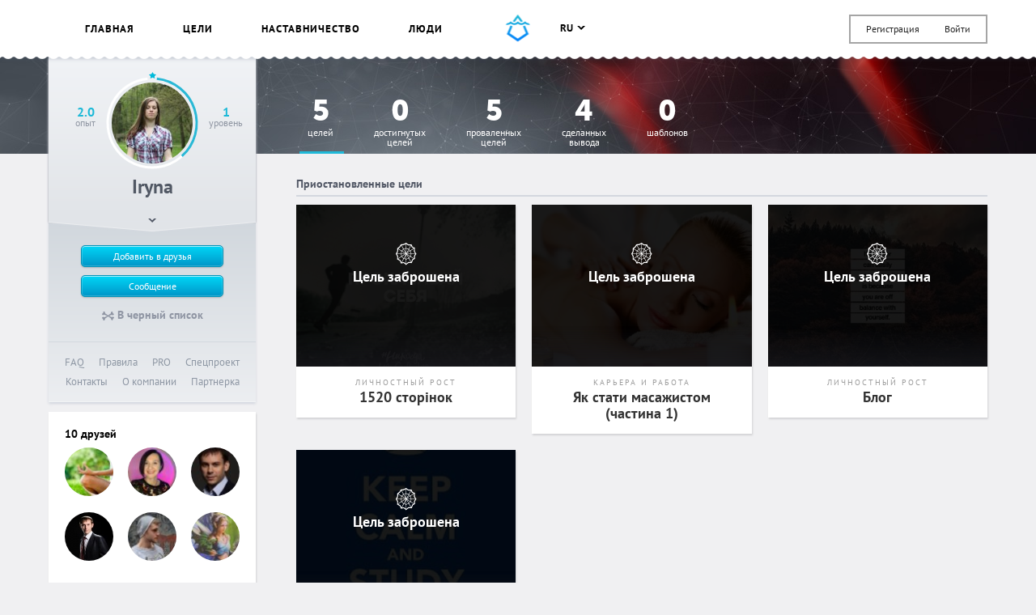

--- FILE ---
content_type: text/html; charset=UTF-8
request_url: https://smartprogress.do/user/76674/
body_size: 14627
content:
<!DOCTYPE html>
<html class="page" lang="ru">
    <head>
		<meta http-equiv="Content-Type" content="text/html; charset=utf-8" />
        <meta name="viewport" content="width=device-width, initial-scale=1.0, maximum-scale=1.0, user-scalable=no" />
        
<script>
/* Modernizr 2.8.3 (Custom Build) | MIT & BSD
 * Build: http://modernizr.com/download/#-backgroundsize-borderimage-multiplebgs-cssanimations-csscolumns-csstransforms-csstransforms3d-cssclasses-addtest-prefixed-teststyles-testprop-testallprops-hasevent-prefixes-domprefixes
 */
;window.Modernizr=function(a,b,c){function A(a){j.cssText=a}function B(a,b){return A(m.join(a+";")+(b||""))}function C(a,b){return typeof a===b}function D(a,b){return!!~(""+a).indexOf(b)}function E(a,b){for(var d in a){var e=a[d];if(!D(e,"-")&&j[e]!==c)return b=="pfx"?e:!0}return!1}function F(a,b,d){for(var e in a){var f=b[a[e]];if(f!==c)return d===!1?a[e]:C(f,"function")?f.bind(d||b):f}return!1}function G(a,b,c){var d=a.charAt(0).toUpperCase()+a.slice(1),e=(a+" "+o.join(d+" ")+d).split(" ");return C(b,"string")||C(b,"undefined")?E(e,b):(e=(a+" "+p.join(d+" ")+d).split(" "),F(e,b,c))}var d="2.8.3",e={},f=!0,g=b.documentElement,h="modernizr",i=b.createElement(h),j=i.style,k,l={}.toString,m=" -webkit- -moz- -o- -ms- ".split(" "),n="Webkit Moz O ms",o=n.split(" "),p=n.toLowerCase().split(" "),q={},r={},s={},t=[],u=t.slice,v,w=function(a,c,d,e){var f,i,j,k,l=b.createElement("div"),m=b.body,n=m||b.createElement("body");if(parseInt(d,10))while(d--)j=b.createElement("div"),j.id=e?e[d]:h+(d+1),l.appendChild(j);return f=["&#173;",'<style id="s',h,'">',a,"</style>"].join(""),l.id=h,(m?l:n).innerHTML+=f,n.appendChild(l),m||(n.style.background="",n.style.overflow="hidden",k=g.style.overflow,g.style.overflow="hidden",g.appendChild(n)),i=c(l,a),m?l.parentNode.removeChild(l):(n.parentNode.removeChild(n),g.style.overflow=k),!!i},x=function(){function d(d,e){e=e||b.createElement(a[d]||"div"),d="on"+d;var f=d in e;return f||(e.setAttribute||(e=b.createElement("div")),e.setAttribute&&e.removeAttribute&&(e.setAttribute(d,""),f=C(e[d],"function"),C(e[d],"undefined")||(e[d]=c),e.removeAttribute(d))),e=null,f}var a={select:"input",change:"input",submit:"form",reset:"form",error:"img",load:"img",abort:"img"};return d}(),y={}.hasOwnProperty,z;!C(y,"undefined")&&!C(y.call,"undefined")?z=function(a,b){return y.call(a,b)}:z=function(a,b){return b in a&&C(a.constructor.prototype[b],"undefined")},Function.prototype.bind||(Function.prototype.bind=function(b){var c=this;if(typeof c!="function")throw new TypeError;var d=u.call(arguments,1),e=function(){if(this instanceof e){var a=function(){};a.prototype=c.prototype;var f=new a,g=c.apply(f,d.concat(u.call(arguments)));return Object(g)===g?g:f}return c.apply(b,d.concat(u.call(arguments)))};return e}),q.multiplebgs=function(){return A("background:url(https://),url(https://),red url(https://)"),/(url\s*\(.*?){3}/.test(j.background)},q.backgroundsize=function(){return G("backgroundSize")},q.borderimage=function(){return G("borderImage")},q.cssanimations=function(){return G("animationName")},q.csscolumns=function(){return G("columnCount")},q.csstransforms=function(){return!!G("transform")},q.csstransforms3d=function(){var a=!!G("perspective");return a&&"webkitPerspective"in g.style&&w("@media (transform-3d),(-webkit-transform-3d){#modernizr{left:9px;position:absolute;height:3px;}}",function(b,c){a=b.offsetLeft===9&&b.offsetHeight===3}),a};for(var H in q)z(q,H)&&(v=H.toLowerCase(),e[v]=q[H](),t.push((e[v]?"":"no-")+v));return e.addTest=function(a,b){if(typeof a=="object")for(var d in a)z(a,d)&&e.addTest(d,a[d]);else{a=a.toLowerCase();if(e[a]!==c)return e;b=typeof b=="function"?b():b,typeof f!="undefined"&&f&&(g.className+=" "+(b?"":"no-")+a),e[a]=b}return e},A(""),i=k=null,e._version=d,e._prefixes=m,e._domPrefixes=p,e._cssomPrefixes=o,e.hasEvent=x,e.testProp=function(a){return E([a])},e.testAllProps=G,e.testStyles=w,e.prefixed=function(a,b,c){return b?G(a,b,c):G(a,"pfx")},g.className=g.className.replace(/(^|\s)no-js(\s|$)/,"$1$2")+(f?" js "+t.join(" "):""),e}(this,this.document);  window.loadJsonFonts = function (md5, path) {
    // PRE-RENDER
    var key = 'fonts' + path;
    var cache;

    function insertFont(value) {
      var style = document.createElement('style');
      style.innerHTML = value;
      document.head.appendChild(style);
    }

    try {
      cache = window.localStorage.getItem(key);
      if (cache) {
        cache = JSON.parse(cache);
        if (cache.md5 == md5) {
          insertFont(cache.value);
        } else {
          // Busting cache when md5 doesn't match
          window.localStorage.removeItem(key);
          cache = null;
        }
      }
    } catch(e) {
      // Most likely LocalStorage disabled
      return;
    }

    // POST-RENDER
    if (!cache) {
      // Fonts not in LocalStorage or md5 did not match
      window.addEventListener('load', function() {
        var request = new XMLHttpRequest();
        var response;

        request.open('GET', path, true);
        request.onload = function() {
          if (this.status == 200) {
            try {
              response = JSON.parse(this.response);
              insertFont(response.value);
              window.localStorage.setItem(key, this.response);
            } catch(e) {
              // LocalStorage is probably full
            }
          }
        };
        request.send();
      });
    }
  };
  window.loadJsonFonts('328392c0cdde57c57920299727c716a4', '/css/fonts.woff.json');
</script>

        <meta name="author" content="SmartProgress.do">
        <!--<meta name="apple-itunes-app" content="app-id=765336334">
        <meta name="google-play-app" content="app-id=com.smartprogress.progress">-->

        <link rel="icon" type="image/x-icon" href="/images/favicon.ico" />
        <link rel="alternate" type="application/rss+xml" title="RSS" href="https://smartprogress.do/site/rss/" />
		<link rel="image_src" href="https://smartprogress.do/images/social-banner.jpg" />

        <meta property="og:image" content="https://smartprogress.do/images/social-banner.jpg" />
        <meta property="og:type" content="website" />

        
        <!-- Iphone icons: -->
        <link rel="apple-touch-icon" href="/images/apple-touch-icon-iphone.png" />
        <link rel="apple-touch-icon" sizes="72x72" href="/images/apple-touch-icon-ipad.png" />
        <link rel="apple-touch-icon" sizes="114x114" href="/images/apple-touch-icon-iphone4.png" />
        <link rel="apple-touch-icon" sizes="144x144" href="/images/apple-touch-icon-ipad3.png" />
        <!-- /Iphone icons: -->

		<!-- Languages: -->
		<link rel="alternate" hreflang="x-default" href="https://smartprogress.do/user/76674/" />
		<link rel="alternate" hreflang="ru" href="https://smartprogress.do/user/76674/?lang=ru" />
		<link rel="alternate" hreflang="uk" href="https://smartprogress.do/user/76674/?lang=uk" />
		<link rel="alternate" hreflang="en" href="https://smartprogress.do/user/76674/?lang=en" />
		<link rel="alternate" hreflang="es" href="https://smartprogress.do/user/76674/?lang=es" />

                <meta property="og:locale" content="ru_RU"  />
        <meta property="og:locale:alternate" content="ru_RU" />
        <meta property="og:locale:alternate" content="en_US" />
        <meta property="og:locale:alternate" content="uk_UA" />
        <meta property="og:locale:alternate" content="es_ES" />
		<!-- /Languages: -->

        <link rel="stylesheet" type="text/css" href="/css/main.css?4" />
<title>Iryna – SmartProgress</title>
        <script>
            window.SMART = window.SMART || {};
            window.SMART.config = window.SMART.config || {};
            SMART.redirectUrl = 'https://smartprogress.do/site/redirect/?url=';
            SMART.config.tokenName = 'YII_CSRF_TOKEN';
            SMART.config.tokenVal = '9702b8485a12dc38b186b75397a69b79fd994619';
            SMART.currency = {
                sign: '&#8381;',
                short: 'руб.',
            };
            window.USER = {
                id: 0,
                username: '',
                avatar: '',
                role: '',
                time_zone: []            };
        </script>

                <script>
        window.ssr_json_697c72112f1f5={"url":"https:\/\/smartprogress.do\/goal\/314608\/?utm_source=social&utm_campaign=","title":"\u0426\u0435\u043b\u044c: 93 \u0434\u043d\u0456 \u043f\u043b\u0430\u043d\u0443\u0432\u0430\u043d\u043d\u044f (SmartProgress)","img":"https:\/\/smartprogress.do\/images\/social-banner.jpg","obj_id":"314608","obj_type":"goal"};window.ssr_json_697c72112f224=[];window.ssr_json_697c72112f22b=false;window.ssr_json_697c72112f2d3={"url":"https:\/\/smartprogress.do\/goal\/314610\/?utm_source=social&utm_campaign=","title":"\u0426\u0435\u043b\u044c: \u0421\u0430\u043c\u043e\u043e\u0441\u0432\u0456\u0442\u0430 (SmartProgress)","img":"https:\/\/smartprogress.do\/images\/social-banner.jpg","obj_id":"314610","obj_type":"goal"};window.ssr_json_697c72112f2e4=[{"id":"31797","username":"\u041b\u0430\u043d\u0433\u043e\u043b\u044c\u0435\u0440","avatar":"58e3aac90bca0"},{"id":"86739","username":"\u0414\u0435\u043d\u0438\u0441","avatar":"5e384844aad0d"}];window.ssr_json_697c72112f2ed=false;window.ssr_json_697c72112f380={"url":"https:\/\/smartprogress.do\/goal\/314609\/?utm_source=social&utm_campaign=","title":"\u0426\u0435\u043b\u044c: 54 \u0434\u043d\u0456 \u0431\u0435\u0437 \u043a\u0430\u0432\u0438 (SmartProgress)","img":"https:\/\/smartprogress.do\/images\/social-banner.jpg","obj_id":"314609","obj_type":"goal"};window.ssr_json_697c72112f38d=[{"id":"208270","username":"pidzam4e","avatar":"58cd5278ac046"}];window.ssr_json_697c72112f392=false;window.ssr_json_697c72112f424={"url":"https:\/\/smartprogress.do\/goal\/262548\/?utm_source=social&utm_campaign=","title":"\u0426\u0435\u043b\u044c: \u0420\u0456\u043a \u0437\u0430 12 \u0442\u0438\u0436\u043d\u0456\u0432 (SmartProgress)","img":"https:\/\/smartprogress.do\/images\/social-banner.jpg","obj_id":"262548","obj_type":"goal"};window.ssr_json_697c72112f43d=[{"id":"31797","username":"\u041b\u0430\u043d\u0433\u043e\u043b\u044c\u0435\u0440","avatar":"58e3aac90bca0"},{"id":"99377","username":"AlexSandra","avatar":"612213b486fbd"},{"id":"109709","username":"\u042e\u0440i\u0439 \u041f\u0443\u0446\u0430\u043d","avatar":"568811be138d8"},{"id":"204695","username":"\u0447\u0451\u0440\u043d\u0430\u044f \u043a\u043e\u0448\u043a\u0430","avatar":"5984ccdc90905"},{"id":"208270","username":"pidzam4e","avatar":"58cd5278ac046"},{"id":"219198","username":"\u0420\u043e\u043c\u0430\u043d \u041d\u0430\u0443\u043c\u043e\u0432","avatar":"5909af135a3ed"},{"id":"334011","username":"Vitalii Danyliak","avatar":""}];window.ssr_json_697c72112f442=false;window.ssr_json_697c72112f4de={"url":"https:\/\/smartprogress.do\/goal\/262529\/?utm_source=social&utm_campaign=","title":"\u0426\u0435\u043b\u044c: 5040 \u0445\u0432\u0438\u043b\u0438\u043d \u0430\u043d\u0433\u043b\u0456\u0439\u0441\u044c\u043a\u043e\u0457 (SmartProgress)","img":"https:\/\/smartprogress.do\/images\/social-banner.jpg","obj_id":"262529","obj_type":"goal"};window.ssr_json_697c72112f4f7=[{"id":"99377","username":"AlexSandra","avatar":"612213b486fbd"},{"id":"109709","username":"\u042e\u0440i\u0439 \u041f\u0443\u0446\u0430\u043d","avatar":"568811be138d8"},{"id":"175811","username":"\u0414\u043c\u0438\u0442\u0440\u043e","avatar":"59bb983a49bf6"},{"id":"204695","username":"\u0447\u0451\u0440\u043d\u0430\u044f \u043a\u043e\u0448\u043a\u0430","avatar":"5984ccdc90905"},{"id":"208270","username":"pidzam4e","avatar":"58cd5278ac046"},{"id":"219198","username":"\u0420\u043e\u043c\u0430\u043d \u041d\u0430\u0443\u043c\u043e\u0432","avatar":"5909af135a3ed"},{"id":"219699","username":"\u041c\u0438\u0440\u0430","avatar":"590d963151ba4"}];window.ssr_json_697c72112f4fc=false;        </script>
        <script src="https://www.google.com/recaptcha/api.js" async defer></script>
    </head>

    <body class="page__body " onload="onLoad()"><script type="text/javascript" src="/js/sprite.svg.js"></script>

            
    
            <div class="page__body-wrapper">
        
    
<header class="mobile-menu">
    <a class="mobile-menu__trigger"><svg width='22' style='' height='16' class='icon icon--menu'><use xlink:href='#ico-menu'></use></svg></a>

            <div class="mobile-menu__login">
            <a class="link--user-form" data-form="login">Вход</a>
            <a class="link--user-form" data-form="registration">Регистрация</a>
        </div>
    
    <div class="mobile-menu__dropdown">
                <div class="mobile-menu__section">
            <ul class="user-menu__list">
                                                                                    <li class="user-menu__item">
                        <a href="/goal/" class="user-menu__link ">
                            Цели                        </a>
                    </li>
                                                                                                    <li class="user-menu__item">
                        <a href="/coaching/" class="user-menu__link ">
                            Наставничество                        </a>
                    </li>
                                                                    <li class="user-menu__item">
                        <a href="/user/" class="user-menu__link ">
                            Люди                        </a>
                    </li>
                                                                    <li class="user-menu__item">
                        <a href="/goal/create/" class="user-menu__link ">
                            Создать цель                        </a>
                    </li>
                                                                    <li class="user-menu__item">
                        <a href="/user/logout/" class="user-menu__link ">
                            Выйти                        </a>
                    </li>
                                            </ul>
        </div>

                    <div class="mobile-menu__section">
                <ul class="user-menu__list user-menu__list--inline">
                                            <li class="user-menu__item">
                            <a href="/user/setLanguage/?language=ru" class="user-menu__link st-active">
                                ru                            </a>
                        </li>
                                            <li class="user-menu__item">
                            <a href="/user/setLanguage/?language=en" class="user-menu__link ">
                                en                            </a>
                        </li>
                                            <li class="user-menu__item">
                            <a href="/user/setLanguage/?language=uk" class="user-menu__link ">
                                uk                            </a>
                        </li>
                                            <li class="user-menu__item">
                            <a href="/user/setLanguage/?language=es" class="user-menu__link ">
                                es                            </a>
                        </li>
                                    </ul>
            </div>
        
        <div class="mobile-menu__section">
            <ul class="service-links">
    <a class="link" href="/site/faq/">FAQ</a>    <a class="link" href="/site/agreement/">Правила</a>    <a class="link" href="/user/pro/">PRO</a>    <a class="link" href="/site/special/">Спецпроект</a>    <br />
    <a class="link" href="javascript:$(&#039;.popup.contact&#039;).openPopup();">Контакты</a>    <a class="link" href="/site/about/">О компании</a>    <a class="link" href="/affiliate">Партнерка</a></ul>
        </div>
    </div>
</header>

<header class="header is-new">
    <div class="container">
        <div class="header__w">
            <menu class="header-menu">
                <ul class="header-menu__items">
                                                                    <li class="header-menu__item js-guide__goal js-guide__goal--news ">
                            <a href="/" class="header-menu__link">
                                Главная                            </a>
                        </li>
                                                                    <li class="header-menu__item js-guide__goal js-guide__goal--goals ">
                            <a href="/goal/" class="header-menu__link">
                                Цели                            </a>
                        </li>
                                                                                            <li class="header-menu__item js-guide__goal js-guide__goal--coaching ">
                            <a href="/coaching/" class="header-menu__link">
                                Наставничество                            </a>
                        </li>
                                                                    <li class="header-menu__item js-guide__goal js-guide__goal--peoples ">
                            <a href="/user/" class="header-menu__link">
                                Люди                            </a>
                        </li>
                                                                                    </ul>
            </menu>

            <a href="/" class="js-guide__goal header__logo s__hover-container">
                <i class="s s--short-logo-blue"></i>
                <i class="s s--short-logo-wave s--hover"></i>
            </a>

            				<div class="header__right header__right--justify" style="margin-top: -15px;">
					<div style="padding-top: 20px;">
                        

<language-changer    value='ru'
>
</language-changer>
					</div>

	                <div class="top-menu">
	                    <ul class="authorization-menu">
	                        <li class="authorization-menu__item">
	                            <a class="link link--user-form" data-form="registration" href="/user/signup/">Регистрация</a>	                        </li>

	                        <li class="authorization-menu__item">
	                            <a class="link link--user-form" data-form="login" id="login_link" href="/user/login/">Войти</a>	                        </li>
	                    </ul>
	                </div>
				</div>
                    </div>
    </div>
</header>
        <div class="content">

        <div class="progressive-header progressive-header--h120 progressive-header--gray progressive-header--sidebar hide-on-mobile">
    <div class="container">
    	<div class="progressive-header__i">
			            <div class="groups-menu groups-menu--stat">
                        <ul class="groups-menu__list js-filter-goals">
                <li class="groups-menu__item">
                    <a href="#" class="groups-menu__link js-filter-goals__item" data-filter="all">
                        <div class="groups-head__big-numbers">5</div>
                        Целей                    </a>
                </li>
                <li class="groups-menu__item">
                    <a href="#" class="groups-menu__link js-filter-goals__item" data-filter="succ">
                        <div class="groups-head__big-numbers">0</div>
                        достигнутых<br />целей                    </a>
                </li>
                <li class="groups-menu__item">
                    <a href="#" class="groups-menu__link js-filter-goals__item" data-filter="fail">
                        <div class="groups-head__big-numbers">5</div>
                        проваленных<br />целей                    </a>
                </li>
                <li class="groups-menu__item">
                    <a href="#" class="groups-menu__link js-filter-goals__item" data-filter="concl">
                        <div class="groups-head__big-numbers">4</div>
                        сделанных<br />вывода                    </a>
                </li>
                <li class="groups-menu__item">
                    <a href="#" class="groups-menu__link js-filter-goals__item" data-filter="tpl">
                        <div class="groups-head__big-numbers">0</div>
                        Шаблонов                    </a>
                </li>
            </ul>
        </div>
        	</div>
	</div>
</div>        
        <div class="container feed-wrapper">
            <div class="feed-col feed-col--side">
                <div class="user-menu ">
    <div class="user-menu__info">
        

<user-avatar    editable='{false}'
    user_id='{76674}'
    avatar='5af85a559780b'
    link='/user/76674/'
    experience_percent='{39}'
>
</user-avatar>
        <div class="user-menu__info-text user-menu__info-text--exp">
            2.0            <p>опыт</p>
        </div>
        <div class="user-menu__info-text user-menu__info-text--lvl">
            1            <p>Уровень</p>
        </div>
        <div class="user-menu__name">
            Iryna        </div>

        
        
        <div class="user-menu__badge">
            
<div class="user-badges">
    </div>
        </div>

        <div class="user-menu__add">
            
            
            <div class="user-menu__param user-menu__param--sm">
                                    Достигает цели с 05 октября 2014<br />
                
                            </div>

            <div class="user-menu__lvl">
                <div class="lvl-badge">
                                        <img src="/images/level-pic-1.png" alt="" class="lvl-badge__img" />
                    <div class="lvl-badge__info">
                        <h3 class="lvl-badge__title">
                            Новичок                        </h3>
                        <p>
                                                            3.04 до&nbsp;следующего уровня                                                    </p>
                    </div>
                </div>
            </div>
        </div>

        <a href="javascript:void(0)" class="user-menu__wrap">
            <svg width='10' style='' height='5' class='icon icon--wrap-arrow'><use xlink:href='#ico-wrap-arrow'></use></svg>        </a>
    </div>

    <div class="user-menu__footer">
            <div class="user-menu-actions">
        <div class="user-menu-actions__btns">
            <a class="btn btn_theme_blue btn_tiny del-friend hidden" href="#" id="yt2">Отменить заявку в друзья</a>            <a class="btn btn_theme_blue btn_tiny main_btn add-friend" href="#" id="yt3">Добавить в друзья <span class="ajax-loader small_ajax_loader"></span></a>            <a href="/message/76674/" class="btn btn_theme_blue btn_tiny">Сообщение</a>
        </div>

        <div class="user-menu-actions__links">
            <a class="add-block " href="#" id="yt4"><svg width='15' style='' height='11' class='icon icon--bones'><use xlink:href='#ico-bones'></use></svg> В черный список</a>            <a class="del-block hidden" href="#" id="yt5"><svg width='15' style='' height='11' class='icon icon--bones'><use xlink:href='#ico-bones'></use></svg> Из черного списка</a>            <div>
                            </div>
            <div>
                            </div>
        </div>
    </div>

        <div class="user-menu__links">
            <ul class="service-links">
    <a class="link" href="/site/faq/">FAQ</a>    <a class="link" href="/site/agreement/">Правила</a>    <a class="link" href="/user/pro/">PRO</a>    <a class="link" href="/site/special/">Спецпроект</a>    <br />
    <a class="link" href="javascript:$(&#039;.popup.contact&#039;).openPopup();">Контакты</a>    <a class="link" href="/site/about/">О компании</a>    <a class="link" href="/affiliate">Партнерка</a></ul>
        </div>
    </div>
</div>


                                    <div class="widget profile-friends">
    
	<h3 class="profile-friends__title">
		<a href="/user/friends/76674/">
			10 друзей		</a>
	</h3>
	<div class="profile-friends__list profile-friends__list--mini">
        			<div class="user-bl user-bl--mini">
		        <div class="user-bl__w">
	                <a class="user-bl__photo hint hint--right" data-hint="Олена" href="/user/105453/"><img src="/avatars/000105453_s_59aabd002de58.jpg" class="user-photo" /></a>		        </div>
		    </div>
        			<div class="user-bl user-bl--mini">
		        <div class="user-bl__w">
	                <a class="user-bl__photo hint hint--right" data-hint="Катерина Аседуллаева" href="/user/111420/"><img src="/avatars/000111420_s_6405063d2c293.jpg" class="user-photo" /></a>		        </div>
		    </div>
        			<div class="user-bl user-bl--mini">
		        <div class="user-bl__w">
	                <a class="user-bl__photo hint hint--right" data-hint="Дмитрий" href="/user/154868/"><img src="/avatars/000154868_s_5d2e26392e0ce.jpg" class="user-photo" /></a>		        </div>
		    </div>
        			<div class="user-bl user-bl--mini">
		        <div class="user-bl__w">
	                <a class="user-bl__photo hint hint--right" data-hint="Роман Репко" href="/user/138483/"><img src="/avatars/000138483_s_56dfd26168173.jpg" class="user-photo" /></a>		        </div>
		    </div>
        			<div class="user-bl user-bl--mini">
		        <div class="user-bl__w">
	                <a class="user-bl__photo hint hint--right" data-hint="Дмитро" href="/user/175811/"><img src="/avatars/000175811_s_59bb983a49bf6.jpg" class="user-photo" /></a>		        </div>
		    </div>
        			<div class="user-bl user-bl--mini">
		        <div class="user-bl__w">
	                <a class="user-bl__photo hint hint--right" data-hint="AlexSandra" href="/user/99377/"><img src="/avatars/000099377_s_612213b486fbd.jpg" class="user-photo" /></a>		        </div>
		    </div>
        	</div>
</div>                            </div>
            <div class="feed-col feed-col--content">
                <div class="goal-cards__w">
	
    <div class="coach-mobile-profile">

        <div class="user-menu__info">
            

<user-avatar    editable='{false}'
    user_id='{76674}'
    avatar='5af85a559780b'
    link='/user/76674/'
    experience_percent='{39}'
>
</user-avatar>
            <div class="user-menu__info-text user-menu__info-text--exp">
                2.0                <p>опыт</p>
            </div>
            <div class="user-menu__info-text user-menu__info-text--lvl">
                1                <p>Уровень</p>
            </div>
            <div class="user-menu__name">
                Iryna            </div>

            
            
            <div class="user-menu__badge">
                
<div class="user-badges">
    </div>
            </div>
        </div>

        <a class="btn btn_theme_blue btn_tiny del-friend hidden" href="#" id="yt0">Отменить заявку в друзья</a>        <a class="btn btn_theme_blue btn_tiny main_btn add-friend" href="#" id="yt1">Добавить в друзья <span class="ajax-loader small_ajax_loader"></span></a>        <a href="/message/76674/" class="btn btn_theme_blue btn_tiny">Сообщение</a>
    </div>

<div class="cards">
    <h2 class="cards__title">Приостановленные цели</h2>
    <ul class="cards__list" data-cut="10">
                        <li class="card js-like-container widget card--abandoned js-filter-goal js-filter-goal--aban">
            <header class="card__cover">
                <a href="/goal/319711/" class="card__link"></a>
                <div class="card__cover-w">
                                            <div class="card__img-w" style="background-color: #e3e3db; background-image: url(/uploadImages/001189703_m_crop.jpg);"></div>
                    
                                                                    <div class="card-ovr"><div class="card-ovr__content">
                            <svg width='26' style='' height='27.181818181818' class='icon icon--web'><use xlink:href='#ico-web'></use></svg>                            <h4 class="card-ovr__title">Цель заброшена</h4>
                                                    </div></div>
                    
                </div>
            </header>

            <div class="card__w">
                <a href="/goal/319711/" class="card__link"></a>
                <p class="card__cat">Личностный рост</p>
                <h3 class="card__title">1520 сторінок</h3>
            </div>

                                </li>
                    <li class="card js-like-container widget card--abandoned js-filter-goal js-filter-goal--aban">
            <header class="card__cover">
                <a href="/goal/265218/" class="card__link"></a>
                <div class="card__cover-w">
                                            <div class="card__img-w" style="background-color: #faf8f9; background-image: url(/uploadImages/000939864_m_crop.jpg);"></div>
                    
                                                                    <div class="card-ovr"><div class="card-ovr__content">
                            <svg width='26' style='' height='27.181818181818' class='icon icon--web'><use xlink:href='#ico-web'></use></svg>                            <h4 class="card-ovr__title">Цель заброшена</h4>
                                                    </div></div>
                    
                </div>
            </header>

            <div class="card__w">
                <a href="/goal/265218/" class="card__link"></a>
                <p class="card__cat">Карьера и работа</p>
                <h3 class="card__title">Як стати масажистом (частина 1)</h3>
            </div>

                                </li>
                    <li class="card js-like-container widget card--abandoned js-filter-goal js-filter-goal--aban">
            <header class="card__cover">
                <a href="/goal/319375/" class="card__link"></a>
                <div class="card__cover-w">
                                            <div class="card__img-w" style="background-color: #2b2f3b; background-image: url(/uploadImages/001187994_m_crop.jpg);"></div>
                    
                                                                    <div class="card-ovr"><div class="card-ovr__content">
                            <svg width='26' style='' height='27.181818181818' class='icon icon--web'><use xlink:href='#ico-web'></use></svg>                            <h4 class="card-ovr__title">Цель заброшена</h4>
                                                    </div></div>
                    
                </div>
            </header>

            <div class="card__w">
                <a href="/goal/319375/" class="card__link"></a>
                <p class="card__cat">Личностный рост</p>
                <h3 class="card__title">Блог</h3>
            </div>

                                </li>
                    <li class="card js-like-container widget card--abandoned js-filter-goal js-filter-goal--aban">
            <header class="card__cover">
                <a href="/goal/319819/" class="card__link"></a>
                <div class="card__cover-w">
                                            <div class="card__img-w" style="background-color: #0657c3; background-image: url(/uploadImages/001190219_m_crop.jpg);"></div>
                    
                                                                    <div class="card-ovr"><div class="card-ovr__content">
                            <svg width='26' style='' height='27.181818181818' class='icon icon--web'><use xlink:href='#ico-web'></use></svg>                            <h4 class="card-ovr__title">Цель заброшена</h4>
                                                    </div></div>
                    
                </div>
            </header>

            <div class="card__w">
                <a href="/goal/319819/" class="card__link"></a>
                <p class="card__cat">Образование</p>
                <h3 class="card__title">English 1.0</h3>
            </div>

                                </li>
        </ul>

            <a class="cards__toggle widget" data-user="76674" data-type="paused" data-total="1000000">
            Показать ещё            <span class="cards__toggle-count">
                цели            </span>
            <svg width='10' style='' height='5' class='icon icon--wrap-arrow'><use xlink:href='#ico-wrap-arrow'></use></svg>        </a>
    </div>
<div class="cards">
    <h2 class="cards__title">Завершенные цели</h2>
    <ul class="cards__list" data-cut="10">
                        <li class="card js-like-container widget card--failed js-filter-goal js-filter-goal--fail js-filter-goal--concl">
            <header class="card__cover">
                <a href="/goal/314608/" class="card__link"></a>
                <div class="card__cover-w">
                                            <div class="card__img-w" style="background-color: #293f56; background-image: url(/uploadImages/001165249_m_crop.jpg);"></div>
                    
                                                                                                        <div class="card__progrs card__status">
                                    <svg width='16' style='' height='12' class='icon icon--fail'><use xlink:href='#ico-fail'></use></svg>                                    Цель провалена                                </div>
                                                    
                        <ul class="card__metrics">
                                                            <li class="card__metric card__metric--subscr st-hide-on-hover">
                                    <svg width='14' style='' height='13' class='icon icon--star-stroke'><use xlink:href='#ico-star-stroke'></use></svg>                                    <span>1</span>
                                </li>
                                <li class="card__metric">
                                    <svg width='12' style='' height='12' class='icon icon--pen'><use xlink:href='#ico-pen'></use></svg>                                    <span>9</span>
                                </li>
                                                        <li class="card__metric">
                                <svg width='14' style='' height='12' class='icon icon--comment'><use xlink:href='#ico-comment'></use></svg>                                <span>2</span>
                            </li>
                        </ul>
                    
                </div>
            </header>

            <div class="card__w">
                <a href="/goal/314608/" class="card__link"></a>
                <p class="card__cat">Знания и Навыки</p>
                <h3 class="card__title">93 дні планування</h3>
            </div>

                            <div class="card__subs st-show-on-hover">
                                <div class="subscriptions" data-id="314608" data-type="goal">
            <span class="switchable-link " data-action="subscribe">
                <span class="switchable-link__state switchable-link__state--off">
                    <button class="btn btn_theme_gray btn_tiny">
                        <span class="btn__cntr">
                            <svg width='14' style='' height='13' class='icon icon--star-stroke'><use xlink:href='#ico-star-stroke'></use></svg>                            <span class="count">1</span>
                        </span>
                        <span>Подписаться</span>
                    </button>
                </span>
                <span class="switchable-link__state switchable-link__state--on">
                    <button class="btn btn_theme_gray btn_tiny st-active">
                        <span class="btn__cntr">
                            <svg width='14' style='' height='13' class='icon icon--star'><use xlink:href='#ico-star'></use></svg>                            <span class="count">1</span>
                        </span>
                        <span>Отписаться</span>
                    </button>
                </span>
            </span>
        </div>
                    </div>

                <div class="card__rate st-show-on-hover">
                    

<like-button    count='{1}'
    voted='{false}'
    own='{false}'
    simple='{false}'
    short='{false}'
    position='left'
    fast_signup_position='left'
    type='goal'
    id='314608'
    share='{1}'
    share_options='{window.ssr_json_697c72112f1f5}'
    show_share='{false}'
    url='/rating/add/'
    likes='{window.ssr_json_697c72112f224}'
    user='{window.ssr_json_697c72112f22b}'
>
</like-button>
                </div>
                                </li>
                    <li class="card js-like-container widget card--failed js-filter-goal js-filter-goal--fail">
            <header class="card__cover">
                <a href="/goal/314610/" class="card__link"></a>
                <div class="card__cover-w">
                                            <div class="card__img-w" style="background-color: #cbcbcb; background-image: url(/uploadImages/001165251_m_crop.jpg);"></div>
                    
                                                                                                        <div class="card__progrs card__status">
                                    <svg width='16' style='' height='12' class='icon icon--fail'><use xlink:href='#ico-fail'></use></svg>                                    Цель провалена                                </div>
                                                    
                        <ul class="card__metrics">
                                                            <li class="card__metric card__metric--subscr st-hide-on-hover">
                                    <svg width='14' style='' height='13' class='icon icon--star-stroke'><use xlink:href='#ico-star-stroke'></use></svg>                                    <span>2</span>
                                </li>
                                <li class="card__metric">
                                    <svg width='12' style='' height='12' class='icon icon--pen'><use xlink:href='#ico-pen'></use></svg>                                    <span>8</span>
                                </li>
                                                        <li class="card__metric">
                                <svg width='14' style='' height='12' class='icon icon--comment'><use xlink:href='#ico-comment'></use></svg>                                <span>0</span>
                            </li>
                        </ul>
                    
                </div>
            </header>

            <div class="card__w">
                <a href="/goal/314610/" class="card__link"></a>
                <p class="card__cat">Общая</p>
                <h3 class="card__title">Самоосвіта</h3>
            </div>

                            <div class="card__subs st-show-on-hover">
                                <div class="subscriptions" data-id="314610" data-type="goal">
            <span class="switchable-link " data-action="subscribe">
                <span class="switchable-link__state switchable-link__state--off">
                    <button class="btn btn_theme_gray btn_tiny">
                        <span class="btn__cntr">
                            <svg width='14' style='' height='13' class='icon icon--star-stroke'><use xlink:href='#ico-star-stroke'></use></svg>                            <span class="count">2</span>
                        </span>
                        <span>Подписаться</span>
                    </button>
                </span>
                <span class="switchable-link__state switchable-link__state--on">
                    <button class="btn btn_theme_gray btn_tiny st-active">
                        <span class="btn__cntr">
                            <svg width='14' style='' height='13' class='icon icon--star'><use xlink:href='#ico-star'></use></svg>                            <span class="count">2</span>
                        </span>
                        <span>Отписаться</span>
                    </button>
                </span>
            </span>
        </div>
                    </div>

                <div class="card__rate st-show-on-hover">
                    

<like-button    count='{3}'
    voted='{false}'
    own='{false}'
    simple='{false}'
    short='{false}'
    position='left'
    fast_signup_position='left'
    type='goal'
    id='314610'
    share='{1}'
    share_options='{window.ssr_json_697c72112f2d3}'
    show_share='{false}'
    url='/rating/add/'
    likes='{window.ssr_json_697c72112f2e4}'
    user='{window.ssr_json_697c72112f2ed}'
>
</like-button>
                </div>
                                </li>
                    <li class="card js-like-container widget card--failed js-filter-goal js-filter-goal--fail js-filter-goal--concl">
            <header class="card__cover">
                <a href="/goal/314609/" class="card__link"></a>
                <div class="card__cover-w">
                                            <div class="card__img-w" style="background-color: #e4ab2a; background-image: url(/uploadImages/001165250_m_crop.jpg);"></div>
                    
                                                                                                        <div class="card__progrs card__status">
                                    <svg width='16' style='' height='12' class='icon icon--fail'><use xlink:href='#ico-fail'></use></svg>                                    Цель провалена                                </div>
                                                    
                        <ul class="card__metrics">
                                                            <li class="card__metric card__metric--subscr st-hide-on-hover">
                                    <svg width='14' style='' height='13' class='icon icon--star-stroke'><use xlink:href='#ico-star-stroke'></use></svg>                                    <span>0</span>
                                </li>
                                <li class="card__metric">
                                    <svg width='12' style='' height='12' class='icon icon--pen'><use xlink:href='#ico-pen'></use></svg>                                    <span>7</span>
                                </li>
                                                        <li class="card__metric">
                                <svg width='14' style='' height='12' class='icon icon--comment'><use xlink:href='#ico-comment'></use></svg>                                <span>0</span>
                            </li>
                        </ul>
                    
                </div>
            </header>

            <div class="card__w">
                <a href="/goal/314609/" class="card__link"></a>
                <p class="card__cat">Знания и Навыки</p>
                <h3 class="card__title">54 дні без кави</h3>
            </div>

                            <div class="card__subs st-show-on-hover">
                                <div class="subscriptions" data-id="314609" data-type="goal">
            <span class="switchable-link " data-action="subscribe">
                <span class="switchable-link__state switchable-link__state--off">
                    <button class="btn btn_theme_gray btn_tiny">
                        <span class="btn__cntr">
                            <svg width='14' style='' height='13' class='icon icon--star-stroke'><use xlink:href='#ico-star-stroke'></use></svg>                            <span class="count">0</span>
                        </span>
                        <span>Подписаться</span>
                    </button>
                </span>
                <span class="switchable-link__state switchable-link__state--on">
                    <button class="btn btn_theme_gray btn_tiny st-active">
                        <span class="btn__cntr">
                            <svg width='14' style='' height='13' class='icon icon--star'><use xlink:href='#ico-star'></use></svg>                            <span class="count">0</span>
                        </span>
                        <span>Отписаться</span>
                    </button>
                </span>
            </span>
        </div>
                    </div>

                <div class="card__rate st-show-on-hover">
                    

<like-button    count='{2}'
    voted='{false}'
    own='{false}'
    simple='{false}'
    short='{false}'
    position='left'
    fast_signup_position='left'
    type='goal'
    id='314609'
    share='{1}'
    share_options='{window.ssr_json_697c72112f380}'
    show_share='{false}'
    url='/rating/add/'
    likes='{window.ssr_json_697c72112f38d}'
    user='{window.ssr_json_697c72112f392}'
>
</like-button>
                </div>
                                </li>
                    <li class="card js-like-container widget card--failed js-filter-goal js-filter-goal--fail js-filter-goal--concl">
            <header class="card__cover">
                <a href="/goal/262548/" class="card__link"></a>
                <div class="card__cover-w">
                                            <div class="card__img-w" style="background-color: #f4f4f6; background-image: url(/uploadImages/000928035_m_crop.jpg);"></div>
                    
                                                                                                        <div class="card__progrs card__status">
                                    <svg width='16' style='' height='12' class='icon icon--fail'><use xlink:href='#ico-fail'></use></svg>                                    Цель провалена                                </div>
                                                    
                        <ul class="card__metrics">
                                                            <li class="card__metric card__metric--subscr st-hide-on-hover">
                                    <svg width='14' style='' height='13' class='icon icon--star-stroke'><use xlink:href='#ico-star-stroke'></use></svg>                                    <span>5</span>
                                </li>
                                <li class="card__metric">
                                    <svg width='12' style='' height='12' class='icon icon--pen'><use xlink:href='#ico-pen'></use></svg>                                    <span>19</span>
                                </li>
                                                        <li class="card__metric">
                                <svg width='14' style='' height='12' class='icon icon--comment'><use xlink:href='#ico-comment'></use></svg>                                <span>6</span>
                            </li>
                        </ul>
                    
                </div>
            </header>

            <div class="card__w">
                <a href="/goal/262548/" class="card__link"></a>
                <p class="card__cat">Личностный рост</p>
                <h3 class="card__title">Рік за 12 тижнів</h3>
            </div>

                            <div class="card__subs st-show-on-hover">
                                <div class="subscriptions" data-id="262548" data-type="goal">
            <span class="switchable-link " data-action="subscribe">
                <span class="switchable-link__state switchable-link__state--off">
                    <button class="btn btn_theme_gray btn_tiny">
                        <span class="btn__cntr">
                            <svg width='14' style='' height='13' class='icon icon--star-stroke'><use xlink:href='#ico-star-stroke'></use></svg>                            <span class="count">5</span>
                        </span>
                        <span>Подписаться</span>
                    </button>
                </span>
                <span class="switchable-link__state switchable-link__state--on">
                    <button class="btn btn_theme_gray btn_tiny st-active">
                        <span class="btn__cntr">
                            <svg width='14' style='' height='13' class='icon icon--star'><use xlink:href='#ico-star'></use></svg>                            <span class="count">5</span>
                        </span>
                        <span>Отписаться</span>
                    </button>
                </span>
            </span>
        </div>
                    </div>

                <div class="card__rate st-show-on-hover">
                    

<like-button    count='{7}'
    voted='{false}'
    own='{false}'
    simple='{false}'
    short='{false}'
    position='left'
    fast_signup_position='left'
    type='goal'
    id='262548'
    share='{1}'
    share_options='{window.ssr_json_697c72112f424}'
    show_share='{false}'
    url='/rating/add/'
    likes='{window.ssr_json_697c72112f43d}'
    user='{window.ssr_json_697c72112f442}'
>
</like-button>
                </div>
                                </li>
                    <li class="card js-like-container widget card--failed js-filter-goal js-filter-goal--fail js-filter-goal--concl">
            <header class="card__cover">
                <a href="/goal/262529/" class="card__link"></a>
                <div class="card__cover-w">
                                            <div class="card__img-w" style="background-color: #312235; background-image: url(/uploadImages/000928099_m_crop.jpg);"></div>
                    
                                                                                                        <div class="card__progrs card__status">
                                    <svg width='16' style='' height='12' class='icon icon--fail'><use xlink:href='#ico-fail'></use></svg>                                    Цель провалена                                </div>
                                                    
                        <ul class="card__metrics">
                                                            <li class="card__metric card__metric--subscr st-hide-on-hover">
                                    <svg width='14' style='' height='13' class='icon icon--star-stroke'><use xlink:href='#ico-star-stroke'></use></svg>                                    <span>5</span>
                                </li>
                                <li class="card__metric">
                                    <svg width='12' style='' height='12' class='icon icon--pen'><use xlink:href='#ico-pen'></use></svg>                                    <span>42</span>
                                </li>
                                                        <li class="card__metric">
                                <svg width='14' style='' height='12' class='icon icon--comment'><use xlink:href='#ico-comment'></use></svg>                                <span>12</span>
                            </li>
                        </ul>
                    
                </div>
            </header>

            <div class="card__w">
                <a href="/goal/262529/" class="card__link"></a>
                <p class="card__cat">Образование</p>
                <h3 class="card__title">5040 хвилин англійської</h3>
            </div>

                            <div class="card__subs st-show-on-hover">
                                <div class="subscriptions" data-id="262529" data-type="goal">
            <span class="switchable-link " data-action="subscribe">
                <span class="switchable-link__state switchable-link__state--off">
                    <button class="btn btn_theme_gray btn_tiny">
                        <span class="btn__cntr">
                            <svg width='14' style='' height='13' class='icon icon--star-stroke'><use xlink:href='#ico-star-stroke'></use></svg>                            <span class="count">5</span>
                        </span>
                        <span>Подписаться</span>
                    </button>
                </span>
                <span class="switchable-link__state switchable-link__state--on">
                    <button class="btn btn_theme_gray btn_tiny st-active">
                        <span class="btn__cntr">
                            <svg width='14' style='' height='13' class='icon icon--star'><use xlink:href='#ico-star'></use></svg>                            <span class="count">5</span>
                        </span>
                        <span>Отписаться</span>
                    </button>
                </span>
            </span>
        </div>
                    </div>

                <div class="card__rate st-show-on-hover">
                    

<like-button    count='{7}'
    voted='{false}'
    own='{false}'
    simple='{false}'
    short='{false}'
    position='left'
    fast_signup_position='left'
    type='goal'
    id='262529'
    share='{1}'
    share_options='{window.ssr_json_697c72112f4de}'
    show_share='{false}'
    url='/rating/add/'
    likes='{window.ssr_json_697c72112f4f7}'
    user='{window.ssr_json_697c72112f4fc}'
>
</like-button>
                </div>
                                </li>
        </ul>

            <a class="cards__toggle widget" data-user="76674" data-type="completed" data-total="1000000">
            Показать ещё            <span class="cards__toggle-count">
                цели            </span>
            <svg width='10' style='' height='5' class='icon icon--wrap-arrow'><use xlink:href='#ico-wrap-arrow'></use></svg>        </a>
    </div>
</div>



            </div>
        </div>

    </div>
        

            </div>
    
    <footer class="footer">
    <div class="container">
        <div class="footer__bl footer__bl--copy">
            <p class="footer__copy">
                <strong>© 2012—2026 SmartProgress.do</strong><br />Сервис достижения целей            </p>
        </div>
        <div class="footer__bl footer__bl--soc footer__soc">
            <a class="link vk-btn" href="https://vk.com/smartprogress" target="_blank" rel="nofollow">В</a>
            <a class="link fb-btn" href="https://www.facebook.com/SmartProgressRus/" target="_blank" rel="nofollow">f</a>
            <a class="link tg-btn" href="https://t.me/smartprogress" target="_blank" rel="nofollow"></a>
            <a class="link inst-btn" href="https://www.instagram.com/smartprogress_rus/" target="_blank" rel="nofollow"></a>
            <a class="link smarttalks-btn" href="https://smarttalks.me/" target="_blank"></a>
        </div>
        <div class="footer__bl footer__links">
            <a href="/goal/" class="footer__link">Цели</a>
            <a href="/user/" class="footer__link">Люди</a>
            <a href="/coaching/" class="footer__link">Наставничество</a>
        </div>
        <div class="footer__bl footer__links">
            <a href="/user/pro/" class="footer__link">PRO</a>
            <a href="/site/faq/" class="footer__link">FAQ</a>
            <a href="/site/agreement/" class="footer__link">Соглашение</a>
        </div>
        <div  class="footer__links footer__bl">
            <a href="javascript:$('.popup.contact').openPopup();" class="footer__link">Контакты</a>
            <a href="/affiliate" class="footer__link">Партнерка</a>
            <a href="/site/about/" class="footer__link">О компании</a>
        </div>
    </div>
</footer>
<div class="user-form user-form--registration ">
    <form class="user-form__inner" id="signup-form" action="/user/signup/" method="post">
<input type="hidden" value="9702b8485a12dc38b186b75397a69b79fd994619" name="YII_CSRF_TOKEN" /><input type="hidden" value="/user/76674/" name="returnUrl" id="returnUrl" /><input name="User[gender]" id="User_gender" type="hidden" value="hide" /><input name="User[birthday]" id="User_birthday" type="hidden" /><input name="User[avatar]" id="User_avatar" type="hidden" />        <div class="user-form__title">Регистрация</div>
        <i class="s s--logo_small"></i>
        <h4 class="user-form__slogan">
            <span class="user-form__slogan-accent">Регистрация</span>        </h4>
        <a href="/user/login/" class="link link--user-form user-form__cross-link" data-form="login">
            Уже зарегистрированы?
        </a>
        <div class="user-form__input-wrapper">
                        <input class="text_input" placeholder="Имя" name="User[username]" id="User_username" type="text" maxlength="20" />            <div class="help-block" id="User_username_em_" style="display:none"></div>        </div>
        <div class="user-form__input-wrapper">
                        <input class="text_input" placeholder="Email" name="User[email]" id="User_email" type="text" />            <div class="help-block" id="User_email_em_" style="display:none"></div>        </div>
        <div class="user-form__input-wrapper" style="margin-bottom: 10px">
                        <input class="text_input js-password-field" placeholder="Пароль" name="User[password]" id="User_password" type="password" maxlength="128" />            <div class="help-block" id="User_password_em_" style="display:none"></div>            <label class="user-form__password-checkbox">
              <input class="js-signup-toggle-password radio__input" type="checkbox" value="1" name="" id="" />              <svg width='19' style='' height='8' class='icon icon--eye-closed'><use xlink:href='#ico-eye-closed'></use></svg>              <svg width='20' style='' height='11' class='icon icon--eye-open'><use xlink:href='#ico-eye-open'></use></svg>            </label>
        </div>
        <div class="user-form__input-wrapper" style="text-align: right">
  			<label>
  				Я принимаю <a href="/site/agreement/" target="_blank" style="color: #2AB8D5; text-decoration: none;">договор-оферту</a>&nbsp;
  				<label class="radio radio--on-dark radio--checkbox radio--stroke">
            <input class="js-signup-rules-agreed radio__input" type="checkbox" value="1" name="" id="" />  					<i class="radio__icon"></i>
  				</label>
  			</label>
        </div>

        <div class="user-form__input-wrapper" style="text-align: right">
  			  <div 
            class="g-recaptcha" 
            data-sitekey="6LdiIeUpAAAAAKVWK756aF9Xp-VBkCOyRB6swcJI" 
            data-callback="onCheckCallback"
            style="margin-left: -32px"
          ></div>
        </div>

        <div class="user-form__submit-wrapper">
            <button type="submit" class="user-form__submit btn btn_theme_blue js-signup-submit" disabled="disabled" name="yt6">Я готов!</button>                          <button class="user-form__close btn btn_theme_gray" name="yt7" type="button">Отмена</button>                    </div>

        <div class="user-form__socials">
            Быстрая регистрация через соцсети            <ul class="social-menu">
    <!--
    --><!--
        --><li class="social-menu__item">
                <a class="social-btn social-btn_facebook s__hover-container"
                   href="https://smartprogress.do/hybridauth/default/login/?provider=facebook"
                   id="hybridauth-facebook">
                        <i class="s s--social_facebook"></i>
                        <i class="s s--social_facebook_hover s--hover"></i>
                   </a>
            </li><!--
        --><!--
        --><!--
    --><!--
        --><li class="social-menu__item">
                <a class="social-btn social-btn_twitter s__hover-container"
                   href="https://smartprogress.do/hybridauth/default/login/?provider=twitter"
                   id="hybridauth-twitter">
                        <i class="s s--social_twitter"></i>
                        <i class="s s--social_twitter_hover s--hover"></i>
                   </a>
            </li><!--
        --><!--
        --><!--
    --><!--
        --><li class="social-menu__item">
                <a class="social-btn social-btn_google s__hover-container"
                   href="https://smartprogress.do/hybridauth/default/login/?provider=google"
                   id="hybridauth-google">
                        <i class="s s--social_google"></i>
                        <i class="s s--social_google_hover s--hover"></i>
                   </a>
            </li><!--
        --><!--
        --><!--
    --><!--
        --><li class="social-menu__item">
                <a class="social-btn social-btn_vkontakte s__hover-container"
                   href="https://smartprogress.do/hybridauth/default/login/?provider=vkontakte"
                   id="hybridauth-vkontakte">
                        <i class="s s--social_vkontakte"></i>
                        <i class="s s--social_vkontakte_hover s--hover"></i>
                   </a>
            </li><!--
        --><!--
        --></ul>
        </div>

    </form>
</div>

<div class="user-form user-form--login">

    <form class="user-form__inner" id="login-form-modal" action="/user/login/" method="post">
<input type="hidden" value="9702b8485a12dc38b186b75397a69b79fd994619" name="YII_CSRF_TOKEN" /><input type="hidden" value="/user/76674/" name="returnUrl" id="returnUrl" />        <div class="user-form__title">Вход на сайт</div>
        <i class="s s--logo_small"></i>
        <h4 class="user-form__slogan">
            Входите.<br /><span class="user-form__slogan-accent">Открыто.</span>        </h4>
        <a href="#" class="link link--user-form user-form__cross-link" data-form="registration">Еще не зарегистрированы?</a>
        <div class="user-form__input-wrapper">
            <input placeholder="Email" tabindex="1" class="text_input" name="UserLoginForm[email]" id="UserLoginForm_email" type="text" />            <div class="help-block" id="UserLoginForm_email_em_" style="display:none"></div>        </div>
        <div class="user-form__input-wrapper">
            <input placeholder="Пароль" tabindex="2" class="text_input" name="UserLoginForm[password]" id="UserLoginForm_password" type="password" maxlength="128" />            <div class="help-block" id="UserLoginForm_password_em_" style="display:none"></div>        </div>
        <div class="user-form__input-wrapper" style="text-align: right">
            <label for="UserLoginForm_rememberMe">Запомнить меня</label>&nbsp;
            <label class="radio radio--on-dark radio--checkbox radio--stroke">
                <input id="ytUserLoginForm_rememberMe" type="hidden" value="0" name="UserLoginForm[rememberMe]" /><input tabindex="3" class="radio__input" name="UserLoginForm[rememberMe]" id="UserLoginForm_rememberMe" value="1" checked="checked" type="checkbox" />                <i class="radio__icon"></i>
            </label>
        </div>
        <div class="user-form__input-wrapper" style="text-align: right">
            <div 
                class="g-recaptcha" 
                data-sitekey="6LdiIeUpAAAAAKVWK756aF9Xp-VBkCOyRB6swcJI" 
                data-callback="onCheckCallback"
                style="margin-left: -32px"
            ></div>
        </div>

        <div class="user-form__submit-wrapper">
            <button type="submit" class="user-form__submit btn btn_theme_blue" tabindex="4" name="yt8">Войти</button>            <button class="user-form__close btn btn_theme_gray" tabindex="5" name="yt9" type="button">Отмена</button>        </div>

        <div class="user-form__socials">
            Войти через соцсети            <ul class="social-menu">
    <!--
    --><!--
        --><li class="social-menu__item">
                <a class="social-btn social-btn_facebook s__hover-container"
                   href="https://smartprogress.do/hybridauth/default/login/?provider=facebook"
                   id="hybridauth-facebook">
                        <i class="s s--social_facebook"></i>
                        <i class="s s--social_facebook_hover s--hover"></i>
                   </a>
            </li><!--
        --><!--
        --><!--
    --><!--
        --><li class="social-menu__item">
                <a class="social-btn social-btn_twitter s__hover-container"
                   href="https://smartprogress.do/hybridauth/default/login/?provider=twitter"
                   id="hybridauth-twitter">
                        <i class="s s--social_twitter"></i>
                        <i class="s s--social_twitter_hover s--hover"></i>
                   </a>
            </li><!--
        --><!--
        --><!--
    --><!--
        --><li class="social-menu__item">
                <a class="social-btn social-btn_google s__hover-container"
                   href="https://smartprogress.do/hybridauth/default/login/?provider=google"
                   id="hybridauth-google">
                        <i class="s s--social_google"></i>
                        <i class="s s--social_google_hover s--hover"></i>
                   </a>
            </li><!--
        --><!--
        --><!--
    --><!--
        --><li class="social-menu__item">
                <a class="social-btn social-btn_vkontakte s__hover-container"
                   href="https://smartprogress.do/hybridauth/default/login/?provider=vkontakte"
                   id="hybridauth-vkontakte">
                        <i class="s s--social_vkontakte"></i>
                        <i class="s s--social_vkontakte_hover s--hover"></i>
                   </a>
            </li><!--
        --><!--
        --></ul>
        </div>

    <a href="/user/recover/" class="user-form__password-restore">Забыли пароль?</a>

    </form>
</div>



    
        
                    <script type="text/javascript" src="//vk.com/js/api/openapi.js?63" async></script>
        
        
        <div class="overlay">
	<div class="container">
		<div class="overlay__popups popup__wrapper">
                <div class="popup popup--w580 widget popup--crop js-popup--crop">
        <header class="popup__header">
            <span class="popup__label">Изменение фотографии</span>
            <h3 class="popup__title">Выберите область для миниатюры</h3>
        </header>

        <section class="popup__body">
            <div class="crop">
                <div class="crop__area">
                    <img class="crop__img" src="" alt=""/>
                </div>
                <div class="crop__previews">
                    <div class="crop__preview crop__preview--140">
                        <img class="crop__preview-img" src="" alt=""/>
                    </div>
                    <div class="crop__preview crop__preview--100">
                        <img class="crop__preview-img" src="" alt=""/>
                    </div>
                    <div class="crop__preview crop__preview--60">
                        <img class="crop__preview-img" src="" alt=""/>
                    </div>
                </div>
            </div>
            <div class="edit-panel">
                <button class="btn btn_theme_blue js-submit">Сохранить</button>
                <button class="btn btn_theme_gray popup__close js-cancel">Отмена</button>
            </div>
        </section>
    </div>

        	<div class="popup popup--w580 widget contact">
		<p>Email на все случаи и по любым вопросам</p>
		<h3 class="contact__email">
			<a href="/cdn-cgi/l/email-protection#ddb5b8b1b1b29daeb0bcafa9adafb2baafb8aeaef3b9b2">
				<span class="__cf_email__" data-cfemail="bad2dfd6d6d5fac9d7dbc8cecac8d5ddc8dfc9c994ded5">[email&#160;protected]</span>			</a>
		</h3>

		<ul class="contact__founders">
			<li class="contact__founder">
				<img src="/images/contact-max.jpg" width="157" height="157" alt="" class="contact__photo" />
				<h4 class="contact__name">
					Максим <strong>Маликов</strong>				</h4>
				основатель			</li>
			<li class="contact__founder">
				<img src="/images/contact-fan.jpg" width="157" height="157" alt="" class="contact__photo" />
				<h4 class="contact__name">
					Сергей <strong>Захаров</strong>				</h4>
				основатель			</li>
		</ul>

		<button class="btn btn_theme_gray popup__close">Закрыть</button>
	</div>

<div class="popup popup--w650 widget popup__wrapper js-popup js-popup--confirm"></div>

<script data-cfasync="false" src="/cdn-cgi/scripts/5c5dd728/cloudflare-static/email-decode.min.js"></script><script type="text/template" id="confirm_tpl">
    <%
        var def_label = 'Подтверждение';
        var def_cancel = 'Отмена';
    %>

	<div class="popup__header popup__header--blue">
		<span class="popup__label"><%= label || def_label %></span>
		<h2 class="popup__title"><%= title %></h2>
	</div>

	<div class="popup__body clear">
        <% if(message){ %>
            <div class="popup__body--col">
                <%= message %>
            </div>
        <% } %>
		<div class="popup__body--col text-center">
            <% if(show_confirm) { %>
                <button class="btn btn_theme_blue btn-confirm"><%= confirm_label %></button>&nbsp;
                <button class="btn btn_theme_gray btn-cancel"><%= cancel_label || def_cancel %></button>
            <% } else { %>
                <button class="btn btn_theme_blue btn-cancel"><%= cancel_label || def_cancel %></button>
            <% } %>
		</div>
	</div>
</script>
		</div>
	</div>
</div>            <!-- Yandex.Metrika counter -->
    <script type="text/javascript">
        var yaParams = {
            'Language': 'ru',
                    };
        
        (function (d, w, c) { (w[c] = w[c] || []).push(function() {
            try {
                w.yaCounter16137913 = new Ya.Metrika({id:16137913, params: yaParams, enableAll: true, webvisor:true});
                            } catch(e) {} }); var n = d.getElementsByTagName("script")[0], s = d.createElement("script"), f = function () { n.parentNode.insertBefore(s, n); }; s.type = "text/javascript"; s.async = true; s.src = (d.location.protocol == "https:" ? "https:" : "http:") + "//mc.yandex.ru/metrika/watch.js"; if (w.opera == "[object Opera]") { d.addEventListener("DOMContentLoaded", f); } else { f(); } })(document, window, "yandex_metrika_callbacks");
    </script>
    <noscript><div><img src="//mc.yandex.ru/watch/16137913" style="position:absolute; left:-9999px;" alt="" /></div></noscript><!-- /Yandex.Metrika counter -->

    <!-- Google Analitics -->
    <script>
        (function(i,s,o,g,r,a,m){i['GoogleAnalyticsObject']=r;i[r]=i[r]||function(){
        (i[r].q=i[r].q||[]).push(arguments)},i[r].l=1*new Date();a=s.createElement(o),
        m=s.getElementsByTagName(o)[0];a.async=1;a.src=g;m.parentNode.insertBefore(a,m)
        })(window,document,'script','//www.google-analytics.com/analytics.js','ga');
      
        ga('create', 'UA-45640193-3', 'auto');
        ga('send', 'pageview');
      
    </script>
    <!-- /Google Analitics -->
<script>
    window.reachGoal = function(id) {
        console.log('reachGoal', id);
        if(window.yaCounter16137913 !== undefined) {
            yaCounter16137913.reachGoal(id);
        }
    };
</script>
                    <script src="https://cdn.ravenjs.com/3.7.0/raven.min.js"></script>
            <script>
                Raven.config('https://63b4e10779a34eb5bdf63f03ee785901@sentry.io/102044').install();
                            </script>
                <script>
            function calcAvgTimes(stat) {
                var sum = stat.reduce(function(memo, item) {
                    return {
                        dom: memo.dom + item.dom,
                        load: memo.load + item.load,
                    };
                }, {
                    dom: 0,
                    load: 0,
                });
                return {
                    dom: sum.dom / stat.length,
                    load: sum.load / stat.length,
                };
            }
            function onLoad() {
                // setTimeout(() => {
                //     console.log('onLoad');
                //     var statId = 'with_common_main';
                //     var dom = (performance.timing.domContentLoadedEventEnd - performance.timing.navigationStart) / 1000
                //     var load = (performance.timing.loadEventEnd - performance.timing.navigationStart) / 1000;
                //     var stat = JSON.parse(localStorage.getItem(statId) || '[]');
                //     localStorage.setItem(statId, JSON.stringify(stat.concat([{ dom: dom, load: load }])));
                // }, 300);
            }
        </script>
        <div style="display: none">
        <textarea id="somearea" name="somearea"></textarea>        </div>
	<script type="text/javascript" src="/assets/c8b924ec/jquery.min.js"></script>
<script type="text/javascript" src="/assets/c8b924ec/jquery.yiiactiveform.js"></script>
<script type="text/javascript" src="/assets/72e8cfaa/redactor.min.js"></script>
<script type="text/javascript" src="/assets/72e8cfaa/lang/ru.js"></script>
<script type="text/javascript" src="https://cdnjs.cloudflare.com/polyfill/v2/polyfill.min.js"></script>
<script type="text/javascript" src="/js/vendor-6109b95541b9bd5a1e74-built.js?v=9"></script>
<script type="text/javascript" src="/js/ru.lib-d70307542f2bbb6cc1e7-built.js?v=9"></script>
<script type="text/javascript" src="/js/ru.main-83f8c6ea94412d6a651e-built.js?v=9"></script>
<script type="text/javascript">
/*<![CDATA[*/

    $('.goal-cards__list').mosaicflow({minItemWidth: 300});
    goalsActions({
        csrfTokenName: 'YII_CSRF_TOKEN',
        csrfToken: '9702b8485a12dc38b186b75397a69b79fd994619',
        ratingUrl: '/rating/add/',
        redirectUrl: 'https://smartprogress.do/site/redirect/?url='
    });


    var reCaptchaCheck = false;
    $(document).off('click', '.js-signup-toggle-password');
    $(document).on('click', '.js-signup-toggle-password', function(){
        var form = $(this).parents('form');
        var input = form.find('.js-password-field');
        console.log(form, input);
        var clone = input.clone();

        if(input.attr('type') == 'password'){
            clone.attr('type','text');
        }else{
            clone.attr('type','password');
        }
        console.log(clone.attr('type'));
        input.after(clone);
        input.remove();
    });

    $(document).off('change', '.js-signup-rules-agreed');
    $(document).on('change', '.js-signup-rules-agreed', function(e) {
      $('.js-signup-submit').prop('disabled', !e.target.checked || !reCaptchaCheck);
    });

    $(document).on('submit', '#signup-form', function(e){
      var $form = $(e.currentTarget);
      if($form.find('.js-signup-rules-agreed').prop('checked')) {
        $('#signup-form .user-form__submit').addClass('st-process').prop('disabled', true);
      } else {
        e.preventDefault();
      }
    });

    var onCheckCallback = function() {
      reCaptchaCheck = true;
      console.log($('#signup-form').find('.js-signup-rules-agreed').prop('checked'));
      $('.js-signup-submit').prop('disabled', !$('#signup-form').find('.js-signup-rules-agreed').prop('checked') || !reCaptchaCheck);
    };


    $(document).on('submit', '#login-form-modal', function(){
        $('#login-form-modal .user-form__submit').addClass('st-process').prop('disabled', true);
    });


                mosaic();
            
jQuery(function($) {
jQuery('body').on('click','#yt0',function(){jQuery.ajax({'type':'post','data':{'id':'76674','YII_CSRF_TOKEN':'9702b8485a12dc38b186b75397a69b79fd994619'},'beforeSend':function(){
                    $('.del-friend').addClass('hidden');
                    $('.add-friend').removeClass('hidden');
                    $('.add-block').removeClass('hidden');
                },'url':'/user/delFriend/','cache':false});return false;});
jQuery('body').on('click','#yt1',function(){jQuery.ajax({'type':'post','data':{'id':'76674','YII_CSRF_TOKEN':'9702b8485a12dc38b186b75397a69b79fd994619'},'beforeSend':function(){
                    if('1'){
                        $('[data-form="registration"]').click();
                        return false;
                    }
                    $('.add-friend').ajaxSubmitSend();
                },'complete':function(data){
                    $('.add-friend').ajaxResult(data, function() {
                        $('.add-friend').addClass('hidden');
                        $('.add-block').addClass('hidden');
                        $('.del-friend').removeClass('hidden');
                    });
                },'url':'/user/addFriend/','cache':false});return false;});
jQuery('body').on('click','#yt2',function(){jQuery.ajax({'type':'post','data':{'id':'76674','YII_CSRF_TOKEN':'9702b8485a12dc38b186b75397a69b79fd994619'},'beforeSend':function(){
                        $('.del-friend').addClass('hidden');
                        $('.add-friend').removeClass('hidden');
                        $('.add-block').removeClass('hidden');
                    },'url':'/user/delFriend/','cache':false});return false;});
jQuery('body').on('click','#yt3',function(){jQuery.ajax({'type':'post','data':{'id':'76674','YII_CSRF_TOKEN':'9702b8485a12dc38b186b75397a69b79fd994619'},'beforeSend':function(){
                        if('1'){
                            $('[data-form="registration"]').click();
                            return false;
                        }
                        $('.add-friend').ajaxSubmitSend();
                    },'complete':function(data){
                        $('.add-friend').ajaxResult(data, function() {
                            $('.add-friend').addClass('hidden');
                            $('.add-block').addClass('hidden');
                            $('.del-friend').removeClass('hidden');
                        });
                    },'url':'/user/addFriend/','cache':false});return false;});
jQuery('body').on('click','#yt4',function(){jQuery.ajax({'type':'post','data':{'id':'76674','YII_CSRF_TOKEN':'9702b8485a12dc38b186b75397a69b79fd994619'},'beforeSend':function(){
                        if('1'){
                            $('[data-form="registration"]').click();
                            return false;
                        }
                        $('.add-block').addClass('hidden');
                        $('.del-block').removeClass('hidden');
                        $('.add-friend').hide();
                        $('.del-friend').hide();
                        $('.send_pm').hide();
                    },'url':'/user/addBlock/','cache':false});return false;});
jQuery('body').on('click','#yt5',function(){jQuery.ajax({'type':'post','data':{'id':'76674','YII_CSRF_TOKEN':'9702b8485a12dc38b186b75397a69b79fd994619'},'beforeSend':function(){
                        $('.add-block').removeClass('hidden');
                        $('.del-block').addClass('hidden');
                        $('.add-friend').css('display', 'inline-block');
                        $('.del-friend').hide();
                        $('.send_pm').css('display', 'inline-block');
                    },'url':'/user/delBlock/','cache':false});return false;});
jQuery('#signup-form').yiiactiveform({'beforeValidate':function(){$("#signup-form .user-form__submit").addClass("st-process").prop("disabled", true);return true;},'validateOnChange':false,'validateOnSubmit':true,'afterValidate':function(){$("#signup-form .user-form__submit").removeClass("st-process").prop("disabled", false); return true;},'attributes':[{'id':'User_username','inputID':'User_username','errorID':'User_username_em_','model':'User','name':'username','enableAjaxValidation':true,'clientValidation':function(value, messages, attribute) {

if(jQuery.trim(value)=='') {
	messages.push("\u0412\u0432\u0435\u0434\u0438\u0442\u0435 \u0438\u043c\u044f");
}


if(jQuery.trim(value)!='') {
	
if(value.length<3) {
	messages.push("\u041c\u0438\u043d\u0438\u043c\u0430\u043b\u044c\u043d\u0430\u044f \u0434\u043b\u0438\u043d\u0430 \u0438\u043c\u0435\u043d\u0438 3 \u0441\u0438\u043c\u0432\u043e\u043b\u0430");
}

if(value.length>20) {
	messages.push("\u041c\u0430\u043a\u0441\u0438\u043c\u0430\u043b\u044c\u043d\u0430\u044f \u0434\u043b\u0438\u043d\u0430 \u0438\u043c\u0435\u043d\u0438 20 \u0441\u0438\u043c\u0432\u043e\u043b\u043e\u0432");
}

}


if(jQuery.trim(value)!='' && !value.match(/^[a-zA-Z0-9а-яА-ЯёЁ_ ]+$/)) {
	messages.push("\u041d\u0435\u043f\u0440\u0430\u0432\u0438\u043b\u044c\u043d\u044b\u0435 \u0441\u0438\u043c\u0432\u043e\u043b\u044b");
}

}},{'id':'User_email','inputID':'User_email','errorID':'User_email_em_','model':'User','name':'email','enableAjaxValidation':true,'clientValidation':function(value, messages, attribute) {

if(jQuery.trim(value)=='') {
	messages.push("\u0412\u0432\u0435\u0434\u0438\u0442\u0435 email");
}



if(jQuery.trim(value)!='' && !value.match(/^[a-zA-Z0-9!#$%&'*+\/=?^_`{|}~-]+(?:\.[a-zA-Z0-9!#$%&'*+\/=?^_`{|}~-]+)*@(?:[a-zA-Z0-9](?:[a-zA-Z0-9-]*[a-zA-Z0-9])?\.)+[a-zA-Z0-9](?:[a-zA-Z0-9-]*[a-zA-Z0-9])?$/)) {
	messages.push("Email \u0430\u0434\u0440\u0435\u0441 \u0443\u043a\u0430\u0437\u0430\u043d \u043d\u0435\u0432\u0435\u0440\u043d\u043e");
}

}},{'id':'User_password','inputID':'User_password','errorID':'User_password_em_','model':'User','name':'password','enableAjaxValidation':true,'clientValidation':function(value, messages, attribute) {

if(jQuery.trim(value)=='') {
	messages.push("\u0412\u0432\u0435\u0434\u0438\u0442\u0435 \u043f\u0430\u0440\u043e\u043b\u044c");
}


if(jQuery.trim(value)!='') {
	
if(value.length<4) {
	messages.push("\u041c\u0438\u043d\u0438\u043c\u0430\u043b\u044c\u043d\u0430\u044f \u0434\u043b\u0438\u043d\u0430 \u043f\u0430\u0440\u043e\u043b\u044f 4 \u0441\u0438\u043c\u0432\u043e\u043b\u0430");
}

if(value.length>128) {
	messages.push("\u041c\u0430\u043a\u0441\u0438\u043c\u0430\u043b\u044c\u043d\u0430\u044f \u0434\u043b\u0438\u043d\u0430 \u043f\u0430\u0440\u043e\u043b\u044f 128 \u0441\u0438\u043c\u0432\u043e\u043b\u043e\u0432");
}

}

}}],'errorCss':'error'});
jQuery('#login-form-modal').yiiactiveform({'beforeValidate':function(){$("#login-form-modal .user-form__submit").addClass("st-process").prop("disabled", true);return true;},'validateOnChange':false,'validateOnSubmit':true,'afterValidate':function(){$("#login-form-modal .user-form__submit").removeClass("st-process").prop("disabled", false); return true;},'attributes':[{'id':'UserLoginForm_email','inputID':'UserLoginForm_email','errorID':'UserLoginForm_email_em_','model':'UserLoginForm','name':'email','enableAjaxValidation':true,'clientValidation':function(value, messages, attribute) {

if(jQuery.trim(value)=='') {
	messages.push("\u0412\u0432\u0435\u0434\u0438\u0442\u0435 email");
}



if(jQuery.trim(value)!='' && !value.match(/^[a-zA-Z0-9!#$%&'*+\/=?^_`{|}~-]+(?:\.[a-zA-Z0-9!#$%&'*+\/=?^_`{|}~-]+)*@(?:[a-zA-Z0-9](?:[a-zA-Z0-9-]*[a-zA-Z0-9])?\.)+[a-zA-Z0-9](?:[a-zA-Z0-9-]*[a-zA-Z0-9])?$/)) {
	messages.push("Email \u0430\u0434\u0440\u0435\u0441 \u0443\u043a\u0430\u0437\u0430\u043d \u043d\u0435\u0432\u0435\u0440\u043d\u043e");
}

}},{'id':'UserLoginForm_password','inputID':'UserLoginForm_password','errorID':'UserLoginForm_password_em_','model':'UserLoginForm','name':'password','enableAjaxValidation':true,'clientValidation':function(value, messages, attribute) {

if(jQuery.trim(value)=='') {
	messages.push("\u0412\u0432\u0435\u0434\u0438\u0442\u0435 \u043f\u0430\u0440\u043e\u043b\u044c");
}


if(jQuery.trim(value)!='') {
	
if(value.length>128) {
	messages.push("\u041c\u0430\u043a\u0441\u0438\u043c\u0430\u043b\u044c\u043d\u0430\u044f \u0434\u043b\u0438\u043d\u0430 \u043f\u0430\u0440\u043e\u043b\u044f 128 \u0441\u0438\u043c\u0432\u043e\u043b\u043e\u0432");
}

}

}}],'errorCss':'error'});
});
/*]]>*/
</script>
<script>(function(){function c(){var b=a.contentDocument||a.contentWindow.document;if(b){var d=b.createElement('script');d.innerHTML="window.__CF$cv$params={r:'9c5fc08adccba5f3',t:'MTc2OTc2MzM0NQ=='};var a=document.createElement('script');a.src='/cdn-cgi/challenge-platform/scripts/jsd/main.js';document.getElementsByTagName('head')[0].appendChild(a);";b.getElementsByTagName('head')[0].appendChild(d)}}if(document.body){var a=document.createElement('iframe');a.height=1;a.width=1;a.style.position='absolute';a.style.top=0;a.style.left=0;a.style.border='none';a.style.visibility='hidden';document.body.appendChild(a);if('loading'!==document.readyState)c();else if(window.addEventListener)document.addEventListener('DOMContentLoaded',c);else{var e=document.onreadystatechange||function(){};document.onreadystatechange=function(b){e(b);'loading'!==document.readyState&&(document.onreadystatechange=e,c())}}}})();</script><script defer src="https://static.cloudflareinsights.com/beacon.min.js/vcd15cbe7772f49c399c6a5babf22c1241717689176015" integrity="sha512-ZpsOmlRQV6y907TI0dKBHq9Md29nnaEIPlkf84rnaERnq6zvWvPUqr2ft8M1aS28oN72PdrCzSjY4U6VaAw1EQ==" data-cf-beacon='{"version":"2024.11.0","token":"c65557bded484edcaaa85d10087c8c44","r":1,"server_timing":{"name":{"cfCacheStatus":true,"cfEdge":true,"cfExtPri":true,"cfL4":true,"cfOrigin":true,"cfSpeedBrain":true},"location_startswith":null}}' crossorigin="anonymous"></script>
</body>

</html>


--- FILE ---
content_type: text/html; charset=utf-8
request_url: https://www.google.com/recaptcha/api2/anchor?ar=1&k=6LdiIeUpAAAAAKVWK756aF9Xp-VBkCOyRB6swcJI&co=aHR0cHM6Ly9zbWFydHByb2dyZXNzLmRvOjQ0Mw..&hl=en&v=N67nZn4AqZkNcbeMu4prBgzg&size=normal&anchor-ms=20000&execute-ms=30000&cb=bxccfurqy987
body_size: 49407
content:
<!DOCTYPE HTML><html dir="ltr" lang="en"><head><meta http-equiv="Content-Type" content="text/html; charset=UTF-8">
<meta http-equiv="X-UA-Compatible" content="IE=edge">
<title>reCAPTCHA</title>
<style type="text/css">
/* cyrillic-ext */
@font-face {
  font-family: 'Roboto';
  font-style: normal;
  font-weight: 400;
  font-stretch: 100%;
  src: url(//fonts.gstatic.com/s/roboto/v48/KFO7CnqEu92Fr1ME7kSn66aGLdTylUAMa3GUBHMdazTgWw.woff2) format('woff2');
  unicode-range: U+0460-052F, U+1C80-1C8A, U+20B4, U+2DE0-2DFF, U+A640-A69F, U+FE2E-FE2F;
}
/* cyrillic */
@font-face {
  font-family: 'Roboto';
  font-style: normal;
  font-weight: 400;
  font-stretch: 100%;
  src: url(//fonts.gstatic.com/s/roboto/v48/KFO7CnqEu92Fr1ME7kSn66aGLdTylUAMa3iUBHMdazTgWw.woff2) format('woff2');
  unicode-range: U+0301, U+0400-045F, U+0490-0491, U+04B0-04B1, U+2116;
}
/* greek-ext */
@font-face {
  font-family: 'Roboto';
  font-style: normal;
  font-weight: 400;
  font-stretch: 100%;
  src: url(//fonts.gstatic.com/s/roboto/v48/KFO7CnqEu92Fr1ME7kSn66aGLdTylUAMa3CUBHMdazTgWw.woff2) format('woff2');
  unicode-range: U+1F00-1FFF;
}
/* greek */
@font-face {
  font-family: 'Roboto';
  font-style: normal;
  font-weight: 400;
  font-stretch: 100%;
  src: url(//fonts.gstatic.com/s/roboto/v48/KFO7CnqEu92Fr1ME7kSn66aGLdTylUAMa3-UBHMdazTgWw.woff2) format('woff2');
  unicode-range: U+0370-0377, U+037A-037F, U+0384-038A, U+038C, U+038E-03A1, U+03A3-03FF;
}
/* math */
@font-face {
  font-family: 'Roboto';
  font-style: normal;
  font-weight: 400;
  font-stretch: 100%;
  src: url(//fonts.gstatic.com/s/roboto/v48/KFO7CnqEu92Fr1ME7kSn66aGLdTylUAMawCUBHMdazTgWw.woff2) format('woff2');
  unicode-range: U+0302-0303, U+0305, U+0307-0308, U+0310, U+0312, U+0315, U+031A, U+0326-0327, U+032C, U+032F-0330, U+0332-0333, U+0338, U+033A, U+0346, U+034D, U+0391-03A1, U+03A3-03A9, U+03B1-03C9, U+03D1, U+03D5-03D6, U+03F0-03F1, U+03F4-03F5, U+2016-2017, U+2034-2038, U+203C, U+2040, U+2043, U+2047, U+2050, U+2057, U+205F, U+2070-2071, U+2074-208E, U+2090-209C, U+20D0-20DC, U+20E1, U+20E5-20EF, U+2100-2112, U+2114-2115, U+2117-2121, U+2123-214F, U+2190, U+2192, U+2194-21AE, U+21B0-21E5, U+21F1-21F2, U+21F4-2211, U+2213-2214, U+2216-22FF, U+2308-230B, U+2310, U+2319, U+231C-2321, U+2336-237A, U+237C, U+2395, U+239B-23B7, U+23D0, U+23DC-23E1, U+2474-2475, U+25AF, U+25B3, U+25B7, U+25BD, U+25C1, U+25CA, U+25CC, U+25FB, U+266D-266F, U+27C0-27FF, U+2900-2AFF, U+2B0E-2B11, U+2B30-2B4C, U+2BFE, U+3030, U+FF5B, U+FF5D, U+1D400-1D7FF, U+1EE00-1EEFF;
}
/* symbols */
@font-face {
  font-family: 'Roboto';
  font-style: normal;
  font-weight: 400;
  font-stretch: 100%;
  src: url(//fonts.gstatic.com/s/roboto/v48/KFO7CnqEu92Fr1ME7kSn66aGLdTylUAMaxKUBHMdazTgWw.woff2) format('woff2');
  unicode-range: U+0001-000C, U+000E-001F, U+007F-009F, U+20DD-20E0, U+20E2-20E4, U+2150-218F, U+2190, U+2192, U+2194-2199, U+21AF, U+21E6-21F0, U+21F3, U+2218-2219, U+2299, U+22C4-22C6, U+2300-243F, U+2440-244A, U+2460-24FF, U+25A0-27BF, U+2800-28FF, U+2921-2922, U+2981, U+29BF, U+29EB, U+2B00-2BFF, U+4DC0-4DFF, U+FFF9-FFFB, U+10140-1018E, U+10190-1019C, U+101A0, U+101D0-101FD, U+102E0-102FB, U+10E60-10E7E, U+1D2C0-1D2D3, U+1D2E0-1D37F, U+1F000-1F0FF, U+1F100-1F1AD, U+1F1E6-1F1FF, U+1F30D-1F30F, U+1F315, U+1F31C, U+1F31E, U+1F320-1F32C, U+1F336, U+1F378, U+1F37D, U+1F382, U+1F393-1F39F, U+1F3A7-1F3A8, U+1F3AC-1F3AF, U+1F3C2, U+1F3C4-1F3C6, U+1F3CA-1F3CE, U+1F3D4-1F3E0, U+1F3ED, U+1F3F1-1F3F3, U+1F3F5-1F3F7, U+1F408, U+1F415, U+1F41F, U+1F426, U+1F43F, U+1F441-1F442, U+1F444, U+1F446-1F449, U+1F44C-1F44E, U+1F453, U+1F46A, U+1F47D, U+1F4A3, U+1F4B0, U+1F4B3, U+1F4B9, U+1F4BB, U+1F4BF, U+1F4C8-1F4CB, U+1F4D6, U+1F4DA, U+1F4DF, U+1F4E3-1F4E6, U+1F4EA-1F4ED, U+1F4F7, U+1F4F9-1F4FB, U+1F4FD-1F4FE, U+1F503, U+1F507-1F50B, U+1F50D, U+1F512-1F513, U+1F53E-1F54A, U+1F54F-1F5FA, U+1F610, U+1F650-1F67F, U+1F687, U+1F68D, U+1F691, U+1F694, U+1F698, U+1F6AD, U+1F6B2, U+1F6B9-1F6BA, U+1F6BC, U+1F6C6-1F6CF, U+1F6D3-1F6D7, U+1F6E0-1F6EA, U+1F6F0-1F6F3, U+1F6F7-1F6FC, U+1F700-1F7FF, U+1F800-1F80B, U+1F810-1F847, U+1F850-1F859, U+1F860-1F887, U+1F890-1F8AD, U+1F8B0-1F8BB, U+1F8C0-1F8C1, U+1F900-1F90B, U+1F93B, U+1F946, U+1F984, U+1F996, U+1F9E9, U+1FA00-1FA6F, U+1FA70-1FA7C, U+1FA80-1FA89, U+1FA8F-1FAC6, U+1FACE-1FADC, U+1FADF-1FAE9, U+1FAF0-1FAF8, U+1FB00-1FBFF;
}
/* vietnamese */
@font-face {
  font-family: 'Roboto';
  font-style: normal;
  font-weight: 400;
  font-stretch: 100%;
  src: url(//fonts.gstatic.com/s/roboto/v48/KFO7CnqEu92Fr1ME7kSn66aGLdTylUAMa3OUBHMdazTgWw.woff2) format('woff2');
  unicode-range: U+0102-0103, U+0110-0111, U+0128-0129, U+0168-0169, U+01A0-01A1, U+01AF-01B0, U+0300-0301, U+0303-0304, U+0308-0309, U+0323, U+0329, U+1EA0-1EF9, U+20AB;
}
/* latin-ext */
@font-face {
  font-family: 'Roboto';
  font-style: normal;
  font-weight: 400;
  font-stretch: 100%;
  src: url(//fonts.gstatic.com/s/roboto/v48/KFO7CnqEu92Fr1ME7kSn66aGLdTylUAMa3KUBHMdazTgWw.woff2) format('woff2');
  unicode-range: U+0100-02BA, U+02BD-02C5, U+02C7-02CC, U+02CE-02D7, U+02DD-02FF, U+0304, U+0308, U+0329, U+1D00-1DBF, U+1E00-1E9F, U+1EF2-1EFF, U+2020, U+20A0-20AB, U+20AD-20C0, U+2113, U+2C60-2C7F, U+A720-A7FF;
}
/* latin */
@font-face {
  font-family: 'Roboto';
  font-style: normal;
  font-weight: 400;
  font-stretch: 100%;
  src: url(//fonts.gstatic.com/s/roboto/v48/KFO7CnqEu92Fr1ME7kSn66aGLdTylUAMa3yUBHMdazQ.woff2) format('woff2');
  unicode-range: U+0000-00FF, U+0131, U+0152-0153, U+02BB-02BC, U+02C6, U+02DA, U+02DC, U+0304, U+0308, U+0329, U+2000-206F, U+20AC, U+2122, U+2191, U+2193, U+2212, U+2215, U+FEFF, U+FFFD;
}
/* cyrillic-ext */
@font-face {
  font-family: 'Roboto';
  font-style: normal;
  font-weight: 500;
  font-stretch: 100%;
  src: url(//fonts.gstatic.com/s/roboto/v48/KFO7CnqEu92Fr1ME7kSn66aGLdTylUAMa3GUBHMdazTgWw.woff2) format('woff2');
  unicode-range: U+0460-052F, U+1C80-1C8A, U+20B4, U+2DE0-2DFF, U+A640-A69F, U+FE2E-FE2F;
}
/* cyrillic */
@font-face {
  font-family: 'Roboto';
  font-style: normal;
  font-weight: 500;
  font-stretch: 100%;
  src: url(//fonts.gstatic.com/s/roboto/v48/KFO7CnqEu92Fr1ME7kSn66aGLdTylUAMa3iUBHMdazTgWw.woff2) format('woff2');
  unicode-range: U+0301, U+0400-045F, U+0490-0491, U+04B0-04B1, U+2116;
}
/* greek-ext */
@font-face {
  font-family: 'Roboto';
  font-style: normal;
  font-weight: 500;
  font-stretch: 100%;
  src: url(//fonts.gstatic.com/s/roboto/v48/KFO7CnqEu92Fr1ME7kSn66aGLdTylUAMa3CUBHMdazTgWw.woff2) format('woff2');
  unicode-range: U+1F00-1FFF;
}
/* greek */
@font-face {
  font-family: 'Roboto';
  font-style: normal;
  font-weight: 500;
  font-stretch: 100%;
  src: url(//fonts.gstatic.com/s/roboto/v48/KFO7CnqEu92Fr1ME7kSn66aGLdTylUAMa3-UBHMdazTgWw.woff2) format('woff2');
  unicode-range: U+0370-0377, U+037A-037F, U+0384-038A, U+038C, U+038E-03A1, U+03A3-03FF;
}
/* math */
@font-face {
  font-family: 'Roboto';
  font-style: normal;
  font-weight: 500;
  font-stretch: 100%;
  src: url(//fonts.gstatic.com/s/roboto/v48/KFO7CnqEu92Fr1ME7kSn66aGLdTylUAMawCUBHMdazTgWw.woff2) format('woff2');
  unicode-range: U+0302-0303, U+0305, U+0307-0308, U+0310, U+0312, U+0315, U+031A, U+0326-0327, U+032C, U+032F-0330, U+0332-0333, U+0338, U+033A, U+0346, U+034D, U+0391-03A1, U+03A3-03A9, U+03B1-03C9, U+03D1, U+03D5-03D6, U+03F0-03F1, U+03F4-03F5, U+2016-2017, U+2034-2038, U+203C, U+2040, U+2043, U+2047, U+2050, U+2057, U+205F, U+2070-2071, U+2074-208E, U+2090-209C, U+20D0-20DC, U+20E1, U+20E5-20EF, U+2100-2112, U+2114-2115, U+2117-2121, U+2123-214F, U+2190, U+2192, U+2194-21AE, U+21B0-21E5, U+21F1-21F2, U+21F4-2211, U+2213-2214, U+2216-22FF, U+2308-230B, U+2310, U+2319, U+231C-2321, U+2336-237A, U+237C, U+2395, U+239B-23B7, U+23D0, U+23DC-23E1, U+2474-2475, U+25AF, U+25B3, U+25B7, U+25BD, U+25C1, U+25CA, U+25CC, U+25FB, U+266D-266F, U+27C0-27FF, U+2900-2AFF, U+2B0E-2B11, U+2B30-2B4C, U+2BFE, U+3030, U+FF5B, U+FF5D, U+1D400-1D7FF, U+1EE00-1EEFF;
}
/* symbols */
@font-face {
  font-family: 'Roboto';
  font-style: normal;
  font-weight: 500;
  font-stretch: 100%;
  src: url(//fonts.gstatic.com/s/roboto/v48/KFO7CnqEu92Fr1ME7kSn66aGLdTylUAMaxKUBHMdazTgWw.woff2) format('woff2');
  unicode-range: U+0001-000C, U+000E-001F, U+007F-009F, U+20DD-20E0, U+20E2-20E4, U+2150-218F, U+2190, U+2192, U+2194-2199, U+21AF, U+21E6-21F0, U+21F3, U+2218-2219, U+2299, U+22C4-22C6, U+2300-243F, U+2440-244A, U+2460-24FF, U+25A0-27BF, U+2800-28FF, U+2921-2922, U+2981, U+29BF, U+29EB, U+2B00-2BFF, U+4DC0-4DFF, U+FFF9-FFFB, U+10140-1018E, U+10190-1019C, U+101A0, U+101D0-101FD, U+102E0-102FB, U+10E60-10E7E, U+1D2C0-1D2D3, U+1D2E0-1D37F, U+1F000-1F0FF, U+1F100-1F1AD, U+1F1E6-1F1FF, U+1F30D-1F30F, U+1F315, U+1F31C, U+1F31E, U+1F320-1F32C, U+1F336, U+1F378, U+1F37D, U+1F382, U+1F393-1F39F, U+1F3A7-1F3A8, U+1F3AC-1F3AF, U+1F3C2, U+1F3C4-1F3C6, U+1F3CA-1F3CE, U+1F3D4-1F3E0, U+1F3ED, U+1F3F1-1F3F3, U+1F3F5-1F3F7, U+1F408, U+1F415, U+1F41F, U+1F426, U+1F43F, U+1F441-1F442, U+1F444, U+1F446-1F449, U+1F44C-1F44E, U+1F453, U+1F46A, U+1F47D, U+1F4A3, U+1F4B0, U+1F4B3, U+1F4B9, U+1F4BB, U+1F4BF, U+1F4C8-1F4CB, U+1F4D6, U+1F4DA, U+1F4DF, U+1F4E3-1F4E6, U+1F4EA-1F4ED, U+1F4F7, U+1F4F9-1F4FB, U+1F4FD-1F4FE, U+1F503, U+1F507-1F50B, U+1F50D, U+1F512-1F513, U+1F53E-1F54A, U+1F54F-1F5FA, U+1F610, U+1F650-1F67F, U+1F687, U+1F68D, U+1F691, U+1F694, U+1F698, U+1F6AD, U+1F6B2, U+1F6B9-1F6BA, U+1F6BC, U+1F6C6-1F6CF, U+1F6D3-1F6D7, U+1F6E0-1F6EA, U+1F6F0-1F6F3, U+1F6F7-1F6FC, U+1F700-1F7FF, U+1F800-1F80B, U+1F810-1F847, U+1F850-1F859, U+1F860-1F887, U+1F890-1F8AD, U+1F8B0-1F8BB, U+1F8C0-1F8C1, U+1F900-1F90B, U+1F93B, U+1F946, U+1F984, U+1F996, U+1F9E9, U+1FA00-1FA6F, U+1FA70-1FA7C, U+1FA80-1FA89, U+1FA8F-1FAC6, U+1FACE-1FADC, U+1FADF-1FAE9, U+1FAF0-1FAF8, U+1FB00-1FBFF;
}
/* vietnamese */
@font-face {
  font-family: 'Roboto';
  font-style: normal;
  font-weight: 500;
  font-stretch: 100%;
  src: url(//fonts.gstatic.com/s/roboto/v48/KFO7CnqEu92Fr1ME7kSn66aGLdTylUAMa3OUBHMdazTgWw.woff2) format('woff2');
  unicode-range: U+0102-0103, U+0110-0111, U+0128-0129, U+0168-0169, U+01A0-01A1, U+01AF-01B0, U+0300-0301, U+0303-0304, U+0308-0309, U+0323, U+0329, U+1EA0-1EF9, U+20AB;
}
/* latin-ext */
@font-face {
  font-family: 'Roboto';
  font-style: normal;
  font-weight: 500;
  font-stretch: 100%;
  src: url(//fonts.gstatic.com/s/roboto/v48/KFO7CnqEu92Fr1ME7kSn66aGLdTylUAMa3KUBHMdazTgWw.woff2) format('woff2');
  unicode-range: U+0100-02BA, U+02BD-02C5, U+02C7-02CC, U+02CE-02D7, U+02DD-02FF, U+0304, U+0308, U+0329, U+1D00-1DBF, U+1E00-1E9F, U+1EF2-1EFF, U+2020, U+20A0-20AB, U+20AD-20C0, U+2113, U+2C60-2C7F, U+A720-A7FF;
}
/* latin */
@font-face {
  font-family: 'Roboto';
  font-style: normal;
  font-weight: 500;
  font-stretch: 100%;
  src: url(//fonts.gstatic.com/s/roboto/v48/KFO7CnqEu92Fr1ME7kSn66aGLdTylUAMa3yUBHMdazQ.woff2) format('woff2');
  unicode-range: U+0000-00FF, U+0131, U+0152-0153, U+02BB-02BC, U+02C6, U+02DA, U+02DC, U+0304, U+0308, U+0329, U+2000-206F, U+20AC, U+2122, U+2191, U+2193, U+2212, U+2215, U+FEFF, U+FFFD;
}
/* cyrillic-ext */
@font-face {
  font-family: 'Roboto';
  font-style: normal;
  font-weight: 900;
  font-stretch: 100%;
  src: url(//fonts.gstatic.com/s/roboto/v48/KFO7CnqEu92Fr1ME7kSn66aGLdTylUAMa3GUBHMdazTgWw.woff2) format('woff2');
  unicode-range: U+0460-052F, U+1C80-1C8A, U+20B4, U+2DE0-2DFF, U+A640-A69F, U+FE2E-FE2F;
}
/* cyrillic */
@font-face {
  font-family: 'Roboto';
  font-style: normal;
  font-weight: 900;
  font-stretch: 100%;
  src: url(//fonts.gstatic.com/s/roboto/v48/KFO7CnqEu92Fr1ME7kSn66aGLdTylUAMa3iUBHMdazTgWw.woff2) format('woff2');
  unicode-range: U+0301, U+0400-045F, U+0490-0491, U+04B0-04B1, U+2116;
}
/* greek-ext */
@font-face {
  font-family: 'Roboto';
  font-style: normal;
  font-weight: 900;
  font-stretch: 100%;
  src: url(//fonts.gstatic.com/s/roboto/v48/KFO7CnqEu92Fr1ME7kSn66aGLdTylUAMa3CUBHMdazTgWw.woff2) format('woff2');
  unicode-range: U+1F00-1FFF;
}
/* greek */
@font-face {
  font-family: 'Roboto';
  font-style: normal;
  font-weight: 900;
  font-stretch: 100%;
  src: url(//fonts.gstatic.com/s/roboto/v48/KFO7CnqEu92Fr1ME7kSn66aGLdTylUAMa3-UBHMdazTgWw.woff2) format('woff2');
  unicode-range: U+0370-0377, U+037A-037F, U+0384-038A, U+038C, U+038E-03A1, U+03A3-03FF;
}
/* math */
@font-face {
  font-family: 'Roboto';
  font-style: normal;
  font-weight: 900;
  font-stretch: 100%;
  src: url(//fonts.gstatic.com/s/roboto/v48/KFO7CnqEu92Fr1ME7kSn66aGLdTylUAMawCUBHMdazTgWw.woff2) format('woff2');
  unicode-range: U+0302-0303, U+0305, U+0307-0308, U+0310, U+0312, U+0315, U+031A, U+0326-0327, U+032C, U+032F-0330, U+0332-0333, U+0338, U+033A, U+0346, U+034D, U+0391-03A1, U+03A3-03A9, U+03B1-03C9, U+03D1, U+03D5-03D6, U+03F0-03F1, U+03F4-03F5, U+2016-2017, U+2034-2038, U+203C, U+2040, U+2043, U+2047, U+2050, U+2057, U+205F, U+2070-2071, U+2074-208E, U+2090-209C, U+20D0-20DC, U+20E1, U+20E5-20EF, U+2100-2112, U+2114-2115, U+2117-2121, U+2123-214F, U+2190, U+2192, U+2194-21AE, U+21B0-21E5, U+21F1-21F2, U+21F4-2211, U+2213-2214, U+2216-22FF, U+2308-230B, U+2310, U+2319, U+231C-2321, U+2336-237A, U+237C, U+2395, U+239B-23B7, U+23D0, U+23DC-23E1, U+2474-2475, U+25AF, U+25B3, U+25B7, U+25BD, U+25C1, U+25CA, U+25CC, U+25FB, U+266D-266F, U+27C0-27FF, U+2900-2AFF, U+2B0E-2B11, U+2B30-2B4C, U+2BFE, U+3030, U+FF5B, U+FF5D, U+1D400-1D7FF, U+1EE00-1EEFF;
}
/* symbols */
@font-face {
  font-family: 'Roboto';
  font-style: normal;
  font-weight: 900;
  font-stretch: 100%;
  src: url(//fonts.gstatic.com/s/roboto/v48/KFO7CnqEu92Fr1ME7kSn66aGLdTylUAMaxKUBHMdazTgWw.woff2) format('woff2');
  unicode-range: U+0001-000C, U+000E-001F, U+007F-009F, U+20DD-20E0, U+20E2-20E4, U+2150-218F, U+2190, U+2192, U+2194-2199, U+21AF, U+21E6-21F0, U+21F3, U+2218-2219, U+2299, U+22C4-22C6, U+2300-243F, U+2440-244A, U+2460-24FF, U+25A0-27BF, U+2800-28FF, U+2921-2922, U+2981, U+29BF, U+29EB, U+2B00-2BFF, U+4DC0-4DFF, U+FFF9-FFFB, U+10140-1018E, U+10190-1019C, U+101A0, U+101D0-101FD, U+102E0-102FB, U+10E60-10E7E, U+1D2C0-1D2D3, U+1D2E0-1D37F, U+1F000-1F0FF, U+1F100-1F1AD, U+1F1E6-1F1FF, U+1F30D-1F30F, U+1F315, U+1F31C, U+1F31E, U+1F320-1F32C, U+1F336, U+1F378, U+1F37D, U+1F382, U+1F393-1F39F, U+1F3A7-1F3A8, U+1F3AC-1F3AF, U+1F3C2, U+1F3C4-1F3C6, U+1F3CA-1F3CE, U+1F3D4-1F3E0, U+1F3ED, U+1F3F1-1F3F3, U+1F3F5-1F3F7, U+1F408, U+1F415, U+1F41F, U+1F426, U+1F43F, U+1F441-1F442, U+1F444, U+1F446-1F449, U+1F44C-1F44E, U+1F453, U+1F46A, U+1F47D, U+1F4A3, U+1F4B0, U+1F4B3, U+1F4B9, U+1F4BB, U+1F4BF, U+1F4C8-1F4CB, U+1F4D6, U+1F4DA, U+1F4DF, U+1F4E3-1F4E6, U+1F4EA-1F4ED, U+1F4F7, U+1F4F9-1F4FB, U+1F4FD-1F4FE, U+1F503, U+1F507-1F50B, U+1F50D, U+1F512-1F513, U+1F53E-1F54A, U+1F54F-1F5FA, U+1F610, U+1F650-1F67F, U+1F687, U+1F68D, U+1F691, U+1F694, U+1F698, U+1F6AD, U+1F6B2, U+1F6B9-1F6BA, U+1F6BC, U+1F6C6-1F6CF, U+1F6D3-1F6D7, U+1F6E0-1F6EA, U+1F6F0-1F6F3, U+1F6F7-1F6FC, U+1F700-1F7FF, U+1F800-1F80B, U+1F810-1F847, U+1F850-1F859, U+1F860-1F887, U+1F890-1F8AD, U+1F8B0-1F8BB, U+1F8C0-1F8C1, U+1F900-1F90B, U+1F93B, U+1F946, U+1F984, U+1F996, U+1F9E9, U+1FA00-1FA6F, U+1FA70-1FA7C, U+1FA80-1FA89, U+1FA8F-1FAC6, U+1FACE-1FADC, U+1FADF-1FAE9, U+1FAF0-1FAF8, U+1FB00-1FBFF;
}
/* vietnamese */
@font-face {
  font-family: 'Roboto';
  font-style: normal;
  font-weight: 900;
  font-stretch: 100%;
  src: url(//fonts.gstatic.com/s/roboto/v48/KFO7CnqEu92Fr1ME7kSn66aGLdTylUAMa3OUBHMdazTgWw.woff2) format('woff2');
  unicode-range: U+0102-0103, U+0110-0111, U+0128-0129, U+0168-0169, U+01A0-01A1, U+01AF-01B0, U+0300-0301, U+0303-0304, U+0308-0309, U+0323, U+0329, U+1EA0-1EF9, U+20AB;
}
/* latin-ext */
@font-face {
  font-family: 'Roboto';
  font-style: normal;
  font-weight: 900;
  font-stretch: 100%;
  src: url(//fonts.gstatic.com/s/roboto/v48/KFO7CnqEu92Fr1ME7kSn66aGLdTylUAMa3KUBHMdazTgWw.woff2) format('woff2');
  unicode-range: U+0100-02BA, U+02BD-02C5, U+02C7-02CC, U+02CE-02D7, U+02DD-02FF, U+0304, U+0308, U+0329, U+1D00-1DBF, U+1E00-1E9F, U+1EF2-1EFF, U+2020, U+20A0-20AB, U+20AD-20C0, U+2113, U+2C60-2C7F, U+A720-A7FF;
}
/* latin */
@font-face {
  font-family: 'Roboto';
  font-style: normal;
  font-weight: 900;
  font-stretch: 100%;
  src: url(//fonts.gstatic.com/s/roboto/v48/KFO7CnqEu92Fr1ME7kSn66aGLdTylUAMa3yUBHMdazQ.woff2) format('woff2');
  unicode-range: U+0000-00FF, U+0131, U+0152-0153, U+02BB-02BC, U+02C6, U+02DA, U+02DC, U+0304, U+0308, U+0329, U+2000-206F, U+20AC, U+2122, U+2191, U+2193, U+2212, U+2215, U+FEFF, U+FFFD;
}

</style>
<link rel="stylesheet" type="text/css" href="https://www.gstatic.com/recaptcha/releases/N67nZn4AqZkNcbeMu4prBgzg/styles__ltr.css">
<script nonce="pTU-mPXrk-JVlkaqEf_edw" type="text/javascript">window['__recaptcha_api'] = 'https://www.google.com/recaptcha/api2/';</script>
<script type="text/javascript" src="https://www.gstatic.com/recaptcha/releases/N67nZn4AqZkNcbeMu4prBgzg/recaptcha__en.js" nonce="pTU-mPXrk-JVlkaqEf_edw">
      
    </script></head>
<body><div id="rc-anchor-alert" class="rc-anchor-alert"></div>
<input type="hidden" id="recaptcha-token" value="[base64]">
<script type="text/javascript" nonce="pTU-mPXrk-JVlkaqEf_edw">
      recaptcha.anchor.Main.init("[\x22ainput\x22,[\x22bgdata\x22,\x22\x22,\[base64]/[base64]/[base64]/ZyhXLGgpOnEoW04sMjEsbF0sVywwKSxoKSxmYWxzZSxmYWxzZSl9Y2F0Y2goayl7RygzNTgsVyk/[base64]/[base64]/[base64]/[base64]/[base64]/[base64]/[base64]/bmV3IEJbT10oRFswXSk6dz09Mj9uZXcgQltPXShEWzBdLERbMV0pOnc9PTM/bmV3IEJbT10oRFswXSxEWzFdLERbMl0pOnc9PTQ/[base64]/[base64]/[base64]/[base64]/[base64]\\u003d\x22,\[base64]\\u003d\x22,\x22w57Clkp0wrxBAsOVH8KWwqBVVcKdWsK+FwhZw5xSRThIa8OWw4XDjzPCvS9Zw7zDt8KGacO/w4rDmCHCn8KYZsO2JBdyHMKEQQpcwq8PwqYrw7Riw7Q1w6JaesO0wps/w6jDkcOawoY4wqPDmmwYfcKGccORKMKiw5TDq1kPT8KCOcKySG7CnGjDp0PDp1JUdV7CizMrw5vDs3fCtHwuZcKPw4zDusO/w6PCrDh1HMOWNxwFw6B7w43DiwPCl8KUw4U7w7vDicO1dsOMLcK8RsKDYsOwwoItecOdGmMuZMKWw6TCoMOjwrXCqcKkw4PCisO6CVloB2XClcO/KW5XeiEqRTlmw7zCssKFFQrCq8OPCUPChFdxwpMAw7vClcKrw6dWIMObwqMBZiDCicOZw7RfPRXDv0Btw7rCrsOZw7fCtxPDvWXDj8KTwq0Ew6QecgY9w4zClBfCoMKXwpxSw4fCgsO2WMOmwopmwrxBwpzDi2/DlcOyHGTDgsO1w5zDicOCeMKow7lmwr8QcUQBMwt3P3PDlXhEwp0+w6bDvcKMw5/Do8ObLcOwwr40UMK+UsKEw5LCgGQmAwTCrV/DnlzDncKdw5fDnsOrwqZHw5YDSjDDrADCh0XCgB3DksORw4V9McKmwpNuR8KfKMOjDMO1w4HCssKFw6tPwqJ6w6LDmzkPw5o/wpDDhRdgdsOKXsOBw7PDnsOURhIDwpPDmBZ9Qw1PAi/Dr8K7W8KOfCAPcMO3UsKiwoTDlcOVw4XDpsKvaFDCr8OUUcOPw4zDgMOudn3Dq0gKw5bDlsKHeQDCgcOkwrzDsG3Cl8OodsOoXcOLVcKEw4/CpMOeOsOEwrt/[base64]/CisOpwqTDiXHDh8OUwrHCjsKEwobDj0MifsO+w5oKw4vCusOcVGfCvMOTWE7Dih/DkxUGwqrDojnDiG7Dv8KcEF3ChsK8w490dsK0BxI/HSDDrl89wohDBBbDqVzDqMOUw4k3wpJjw4V5EMO6wqR5PMKbwpo+ehsJw6TDnsOZJMOTZR4TwpFie8K/wq52GTx8w5fDuMOWw4Y/c3fCmsOVKcOfwoXClcK+w6rDjDHCkMKoBirDuHnCmGDDiS1qJsKRwqHCuT7Cm0MHTyjDigQ5w7DDm8ONL1UTw5NZwpscwqbDr8Ovw6cZwrIRwpfDlsKrKMOiQcK1BsKIwqTCrcKiwqsiVcOKTX59w7/Cu8KeZXlUGXRCd1Rvw7fCik0gLxUaQEfDny7DnC/CtWkfwpbDmSsAw7nCjzvCk8OMw4VBXCcGMcKZD0bDv8KYwqYfZifCjE0EwpnDosKyXcOeFQnCiCM6w4MWwrAwIsObLcO/w6TCkcOrwoBeNTNxSHLDpzbDg3jDjsOKw5UbfsKXwpzCrnkQBVfDlWzDo8Kow5nDljwlw5vCmsKLHMKABUsKw4HCokZYwoNCQMOkwrTDsE3Cm8K7wrV6NMOgw6LCowLDogLDo8K/Nnd4wpZMA19wcMKowq0GNgjCpcOmwpoTw5/Dn8KDGigAwpUxwofDs8K5WDd3dcKkFUlBwog3w6/DnVZ6L8OXw5YgFVlpGFtpFH4/w7gUcsOZH8OaYyvCgcOVJlLDrnTCm8KmXcOMJyADTcOjw7NgYcOAWQfDqMOjEMKsw7F+w6Q7L3jDsMO8HcKlXA/CksKZw7kDw6Euw6nCq8OPw71if3UGc8Klw7YWa8ODwqkhwrJjwrx1D8KNclnCisO1D8KTQMOMKgfClsOBwoLCpsOwdmB2w6rDhAkVLirCqXDDoAovw6bDjRnCjxAEX3zCuGNPwrbDo8Oxw4PDgy0wwovDncO2w7zDrgsdHcKNwqIPwrVhMsOnBz/CrMOTHcOkCFDCuMKJwoUUwqVcJ8ODwo/CpBkww63Dh8OOag7DuR4xw6diw6XDssO9w7wrwpjCvnYPw6IEw6JOZHbCkcK+AMOsDMKtLcOeJcOrEydHNwhEaCjCgcOiw7zDrmRYwr89wo3DnsOmL8KMw43Cr3Y9wpl8DF/Dg3vCnx8mw7M/[base64]/CpkVVBcOYDFwTwo/Di8KyMcKBY8KEwp9VwprCtRs8wqI4aXbDsUMOw4sFNkjClcOXQB5wQljDmcOdYAvCqgDDiR9STQp9woHDtU/[base64]/DmmzDhlvDq0JoT8OtQMO7wq1Mw7LDiS7DusOPbcOhw60qVBoLw6EOwrQITMKgw60kEjkYw4PDmk4YQ8OqR2nCrD5NwpwRWArCnMOzf8OGw5/CnUAsw7vCgMK6TCbDtXlBw7kxPMKQd8OLdzNHPsKCw4DDjcOaFhJFSjQHwqXCkQfClW7DkcOGajsnLsKWB8O4w412MMOVw77DpTnDlxbCqzPChkBtw4FicHtYw7jCrMKpZjvCucOOwrXClEZIwr0Jw6LDrwnCp8KuC8Kiwq3DgMKJw6jCkWfDh8Oqwr9hKU/DkcKewrjDrzFRw7JKJhzDnAptasOFwpLDgEdUw6t1PlrDssKjdTwgY2ZYw6XCu8OveU7DiAdGwpkHw5DCuMOFbMKsIMKjw6BNw6N2HMKRwo/[base64]/CuX5jw403wrMtY03CscKgw4vDgsOBaMOZNjHCmsOydxolw4oIcTbDkSLCrlkVCcOFaUHDp1vCs8KRw4/[base64]/CsMKEQQDCm8OIJ0sXw5HCqMKAwqFOacKMw70Ow4U0wqMuDwNBa8KKwphVwozCiHPDnMKSHyzCuC/DicOZwpIWenZJbCbCn8OXWMKcb8KwCMOnw54Fw6bDjsOiCMO4wqZqKsOQFH7DgAJHwoHCn8KCw58Rw73DvMKgw6YEIsOdOcKQEMKicsOuBijDozNcw6JkwoXDkDxZwpbCscKBwoLDig8DfMO9w4QEbmIqw5tLw4lXP8ODN8OVw4/[base64]/CoMOEIcORaWJ/w7bDlcOdRMO/w4QPGMK1GETCtMOrw7bCjWfCmzZ2w6/[base64]/DvMOcUMOowqZjwozCk8KMw6p+EcKqw6PCtsKfH8OtSAHDrsKVXBHDtxV5bsOWw4TCq8OoTcOScMKEwpvDnlrDsRPCtUfCp1DDgMOAEDwiw5dCw7PDrMO4CyDDqnLCiwNzw7/[base64]/DjCjCqcK6w53Co8KhZMKeTUXDmzJCw5thQcORw4Y7w4AjCcOyBzPDlcK3T8KEw5rDnsKGAEcQLsOiwprDhCkvwqvCsxrDmsOrFsO0SRTDmDPDkxrCgsOaDkfDrjAVwo9AJkBYA8O5w7kgKcK3w7zCmEPCk3HCt8KFw7HDpSlZwo/Dr0ZbJ8OGwrzDhBjCrw4gw4bCsU8NwqDDgsKETcOpMcKgwprCi08lbCrDpVsPwqk0IljCrE01wqnCkMO/[base64]/DhMKwaidQw5DCnBjDlMO5wpLDu1rChzIZSBHCmQ8uJMOswqrDiT/DgcOcMh7CiRxLHGpQDMKKTifClMOqwpF1wp4ewrtKFMKgw6bDmsOUwq/[base64]/CqsK/[base64]/[base64]/DhFbDt8KjGsKJw5DCl8KSwp/DsUjDuW46VnXDqXN2w54tw73CuRnDk8Klw7LDgAEFOcKrw4XDi8KMLsOKwqNIwpHDsMKQw5XDoMOjw7TCrcOMLkZ4RzNaw7dsKcOiDsKhWxBsfz9Lw6/[base64]/[base64]/[base64]/[base64]/wr3DuXgZwpXDrMOHwqEnwrnDmMOlwr/[base64]/MzvCnjLDl1g7w5fCpAp8DcKfwqJ6wpw6DsKnw6/Dj8O7HsKow6vDoT3DkGfCmizDm8OlCzghwqdpWHwcw6PConUZRFzCtsKtKsKkDWTDl8ODQsOTV8K/TFrDuijCrMOlOHQpecOJYsKhwrfCtUPDsHQBwprCm8OcW8ORw4rCnB3DucKcw6vDosK8AcOqwrfDkR9Lw6ZCD8Krw4XDpVxqbn/DmlhVw6HDkcO7T8OrwoPCgMK1LMOkwqd6QsOSM8K8e8KPSTAQwpw6wrdOwo8PwpHDpjEWwpRITnnCtFU8wpnDusOZFxsHZn9yQg3DicO+w6zCpjByw68hEBUtG35+wpMVZFo2E2gnKn3CoR5Nwq7DqQTDo8Kfwo/CuThDBkkewqDDoXzCgMO9w5Jrw4Rvw4PDn8KEwrEpdQLCucK7w5cuwqdnwqLCqsOGw4XDgWQTeTghw5RKSHgdW3DDlcKewo4rFmVkIBQlwqbDj2zDi3rChRXDvXHCsMK/[base64]/CtsKfwo8bWUkoM3XCtsOmwqPDri3CpsK4RsKeMycgdMKAwoF0HcOjwrUgbcOxw59jecOaZMOSw7BWO8KPBsOCwoXCq0h3w64qWWvDuW7DiMOewqnDiCxYJyrCo8K9wrMnwpDDicOcw5DDqiHCqiM9BmUxAMOfw7hEZsOBw4bCk8KHZsK5GMKlwq5/[base64]/CoB5jwrAGcsKQUsKDwoDCo8KnwrrCt0kqwolBwoXCk8KpwrnDq0TCgMOWHsKvw7/CuDBHeEU8EFTCksKFwpc2w4Z0wr9mb8KpAcO1wrvDtlLDiB4hw4kIMHnDq8OXwrMZaBlsL8KGw4gQQ8OEE397w6VBwot/HwvCvMOjw7nCs8OqGwp3w77Dr8Kkw4/DkiLCiDfDqlvClcKQwpNkwr1nw5/DvxDCqAovwoktdgLDnsKbPT7DjsO2ORnCncKXcsKeW0/[base64]/CscOSJXXCtkBvwqbCuzc+w7/DmXHCpHtnZHxfRsOSenM0XkDDjTDCqcOewozDksOFB2XChVPCmD08UQzCrsOjw7JXw7NZwr5Tw7EwNT3DlHjDj8OuSsOTP8OteD8hwrrCgVIHw6XCiEXCo8OfZcOQYEPCoMOSwqjDjMKuw4gSw5PCosOowqXCqlxswrJQGU/DisKbw6jCl8KHeScFIz0+wpQkMcKzwpYfOcO9wpzCssO3wprDocOww6tVw5HCpcO4w4pqw6hFwqjDlVMVDMOlPhJiwpDCvcOTwppYwp5dw4zDoD9QesKiEcOsNEIgLit1IHthXQ7DsUfDvBDDvMOQwrgow4LDoMO+XlweXDx7wrlPP8O/wo/[base64]/[base64]/EsK7IXnDlcK9XkMIS8OiI0tBw6/Cq0Miw4BhAGDDkcKSwobDjcOcw47DlcOIXsOyw7PCncK8QsKMw7/DgMKmwpXDjVsKF8OcwpLDs8Opw4ImNxg0d8Ofw6/DvzZUw6BYw5DDt0F5wozDkUzDg8Krw7XDu8KbwoDCscKlUsOUBcKLQMOAw555wo5qwqhaw5bCmcOBw6sedcK2b0LCkQHCnDTDmsKdwqXCp1fDusKBUTQ0VCfCoBfDrsKrB8KkY2HCpsKiL2MreMKLdQXCssKdYcKGw5gFUD9Awr/DvsOyw6DDpCFtwqbDpMKZaMKnC8OfdgHDlFV1ZBjDiEfCviXDoXU0wrNlI8OGw4BaAcOXVMK3H8ObwqFKPwDDhMKaw5QJZ8O0wqp5wrnDrDtIw5/[base64]/DkMOuwptewpVyUcOpwrgnwobCoxVuJMORw5PCtSFZwrfCm8O5Lghdw4BlwrDCo8KOwooZIsKxwpoAwqfDo8O2LsKeF8Odw7s/JBrCjsOYw58/Iz/[base64]/Ct8ODwr0Iw7/DiWZ9wrpDwrTDoD8hwpLCvEF+woPDtcKxaQQ4EMK0w6Z2F2XDo07DhMKYwr4+wpzCvnLDhMKqw7MwUzwPwpslw6bCoMK8W8KqwqjDu8K7w70UwobCmsOGwp0WNMK/wpAXw4/DmQMDTlo2w5nDg2Aew7DCksOlC8OIwpBnBcOpacOGwrBTwrnCqMK9wqbDoybDpz3CtSTDsAfCtMOvd3LCrMKZw4M1OAzDiiLDnlXCli7CkCYFwojDpcK5BnVFwoQww77Dp8O1wrkBVcK9fcKPw6QYwqF2BcK8wr7CusKpw7sYKMKoHTbCsWzDlcKYRg/CtzZdXMOMwokcwonCjMKJHXDCvgENZ8OVMMK3UB0sw7o8QcO+EsOicsO6wqlbwp13YMO3w4QUJAl/wrB0SsKswqtGw7tlw7/Cq0huGcOhwqs7w6Ecw4rCkcOxwpTCuMO0bsKYRwInw61ta8OJwqLCq1bCuMKBwoPCq8KbFB7DoDTDvMKvYsOneFRdC24Nw7bDpMO1w6Ebwq07w7UOw7ZEOHobRDQawqvCnzZKPsOywojCnsKUQ3/[base64]/DmhZWD8OnBUTDiSTDhcOIc8OIw7XDg1N6RsOiHcKnwqQGw4PDum/[base64]/USPDjALDk8K2w4rCi8KdQwx2GcOWeMOBw7Uvw5EEVlsEUGkuwpjCrAjCi8KjXyfDsXnConsKE3PDgS44KcOBesO9OD7CkmvDtMO7wod3wplWHQHCuMKow6gwA3jDuwvDt21JC8O+w57DlzZkw7/Ci8OkNFBmwp7CgcKmeHnCrTFWw6dTKMK8KcKXwpHDqF3DmcOxwobCh8Kzw6FpcMORw43CrxcswprDqMOnSnTCrSwuDzrCr1/Dt8Oaw6prKgvDk27DssKcwr4wwqjDqVHCiQk4wpPCqQDCmsOTHF0tA2jCnhnDqMO7wrjCtMKgbnTCoynDhcOhF8O/w4fCmi5hw44RMMKPYRZ5K8Ogw4kCwqXDpElnRcOPLS9Qw7jDkMKjwqTDtMKywoLCgsKvw6oxHcKywpFQwrvCosKSXG8Ow4XDosK/wpnCusKUacKiw4creXtIw4Y1wqRwBkJjw6E4L8KAwr0QLDDDoh1SSmPCpcK9w4bCncOcw44ZbErCsCnDqzvDksKEcgrDhSDDpMK9w5kAw7TCj8OOXcKxwpMTJT5kwrXDmcK/ejtPesKGIcOzK0rCiMOawphvTMOyHmwpw7fCocOCecOcw4PDhUjCoUMbYSA+XUvDlcKFw5XCg0AFQcOuHsOTw4vDs8OQMsOuwqgtPMOvwrQ4wo17w63CosK4VMKkwpfDmMKCO8OFw5TDosOXw5jDtFTDrilqw7VrEMKGwr3CvMOUfcKyw6XDu8O/[base64]/Cphh3eAFWUiDDiMOXFCdAwoBaVcKQwplUV8OMcMKdw67DtBHDpsOBw7zCiT92woDCuzHCncKiQsKCw4PCkRlBw6dgOsOkwo9MJWXCjVRZQcOjwrnDlsOMw7jChgMlwqYcKQnDrA/CuETDtsOVficPw6TDnsOYw57DpMKXwrvCtsO0HTjCoMKOwpvDllcPwrbCk0fCjMOkUcKiw6HCqcKydRnDiW/Cn8K/EMKWwqrCiXRYw4PDoMKlw69SXMKSW3vDqcOnb3Eow4jCjB0bX8O0w4UFeMKow6ALwowbw4U0wogLTMKkw7vDn8KZwqzDksKBLlrDsF/[base64]/DocOlw7jCowoMDcOXw4TCjmJLKXzCuDjDqVN4w4w2E8OCw5zDmsKJWjkYw4jDsCDCgg0nwrNlw63DrjspYQIawoXCn8K4M8KRDT7DkVvDkMKhwr/Dk2BZFMK9anbCkA/Ct8Opwr5WRT/Dr8OHYwYmPAvDhcOzwrRqw4LClcOww6vCssOqwrDCpSzDhUAcHGVlw7fCq8K7KTnDg8O2wqVowoPCgMOrwpHClsOww5jCvcO0wo3Ci8KSE8OeT8KVwpzCnVt0w6jChAkAZ8OfLis5H8OYw5pVwp4Ow6LCocOCd3olw6wSUcKKwqpMwqvDsjTCk37DtkllwoXDmwx/w6gNLBLDtw7CpsOTZsKYchoIJMKzdcOPblTCtzHDusKBaDrCrsO1wpjCh35UdMODNsO2wqovJMOnw5fCiU4Uw4zCtcKdDT3Dq0/CocOSwpDCjQjDold/CsOLa33DlFzCksKJw5BfVcObZRMJGsKHw6XDiXHDnMKyDsKHw6/Dq8KHw5h6UB3Ds0nDhTMOwr5iwrHDiMKDw6zCtcK2w43DhwZ+WsKFd1IxWETDvnE5wprDpgvCrWrCmcK6woA9w4caFMKzfsOYbMKvw697YE/[base64]/woB5wqM1Z8KJD21cw41ewoPDp8KTTQpocsOGw6jCksKawp7CojN6H8KbCsOcAh1gC3zCvAdFw6vDjcOcw6HCssKTw4zDmcKvwrg1wpDDqjwHwosZPStiRsKnw7TDuiPCvwjCtR8/[base64]/DlsO+w68QFVfCkF0+wqXDtxPCnEVvwovDsMK/ODnDqEzCqMOZCGPDl3HCtcKxM8OfXMKQw6LDpsKEwrZmw5zCgcOoWCbCnT/ChWbCs0xRw5jDmEZVTXNVKsOPY8KSwoXDvMKYQcKewpIbCsO/wrHDg8OVw7DDksKiw4bClxzCmxjClHF7Gg3DuWjDhyzCnMOTF8KCRVUZC3nCv8OGE27CtcO4w7vDk8KmISw1w6TCliTDpsO/wq04w6JpDsKVPMOnaMKsIXTDhGXDuMKpI2JHwrRSwotTw4bDl287PVILK8Kow5xbTHLChcKOYsOlKcKvwo4cw4jDjCfCrH/Cpx3DhsKjA8KOJmRFFWldVsKeD8O4FMO8JDcYw4/CskLCvcOXXsK4wq7Cu8OpwpdpRMK5w57CjCbCpMOTwobCsQgpwrRew7XCgsKTw5vCvFjDvwcOwrTCpcK9w7wDwrrDsC4IwpPClWt3K8OsMsOiw5Zgw69uw6HCjMOQOC1Dw6lpw5/CiEzDvEvDiWHDnVIuw6RaRsKfQCXDrEQcP1IZQsKGwrLCthAvw6/DrcO9w57DqEJGJ3UXw73DsGjDrEIHJllDBMKzwpYFaMOEwr3DhyMqHMOOwqvCgcKJQcO0L8OrwqhFQcOsLgoeGMOiwr/CpcKnwrVDw7FJWnrCuynCvMOSw4LDoMOXFTNDZWohG2bDuWnCqWzDsCB3w5fCkyPDoHPCmMKbw5MFwoAgGkl4FMODw5vDiBMzwq3Cow9Bwq/CpHwHw5hVw4R/w6oGwqfChMOGcMOowpF2e1o/[base64]/Dtxxyd8OXTcKvHB3DscKWw7DCucO5Y1PDgkkeDcKWHcO1w5Ehw6vCmcOYb8K7wrXCr3XCtArClWxSbcKgTjYqw77CszliE8OQwrnCjUbDkyM/wpRrwoUXFk7CpGDDj0/CpCPDlkPCnzvCq8KtwpRMw5J2w6DCoFtYwptpwrPCmEXChcKkwo3DgcOnOMKvwrhnOUJVw6/DiMKFw70dw7TDr8KZFwTDiDbDgXDCmcODScOLw617w5ZHw6Nqw60Nw5U2w4nDuMKva8Kkwp3Dm8KiVMKUFMKtdcOGVsOgw6zCty8Mw6gow4ATwoXDtSfDuGnCuFfDo0/DvF3CnyQdIGcLwoPDvjTDksKKUisYcV7Dt8KuEwvDkxfDog7Ck8Klw4LDmMKBDl7Clxl7wophwqVtwqM9wrl3ZcOSPF9xXUrCgsKrw7lcw7wHIcOywodtw5DDrXPCvMKNecKGw6fCgsKWTcKkwpbCtMOBXsOWN8KCw73DtsO6wrARw7IVwoPDvFM6wq/CgxHCssKZwr1Sw7/CsMOMTFPCrcOsFgbDnHTCuMKAIAPCksOxw7/[base64]/DsUjDozVXccOCw45Lw4IuUsOgwqbDi8KLDyjCoyQeSALCqsOdbsK0woDDsTrCrXtQWcKsw6lFw5JQMSYTw4vDgsOBOsOtD8KUw5lsw6rCul/DkcO9FhzDnF/CscK6wqRHBRbDpVxMw7kHw4sLFE3CscOYw6p7cX3CtMKLFiPDj0MQw6DCjz/CqlXDpxUiwrvDthXDoxAjDn40w4/CkzzDhcK+fw5kSsODHkbCi8OKw4fDjDzCocKGU2tRw4cMwrtJUSTCji3DisOkw5IOw4DCsTzDvix4wrvDoydCKWghwrcowpTDtMOJw7Yow5hJWMO1cnM2GwsaRnrCrMKjw5RAwo4lw5jDs8OFEsKOW8K+DjjCpULDjsOHegYZNUNQw5x+GGTCkMKmQsKwwpXDi3/Cv8Khwp/DocKjwpfDqyDCucK2cg3DmsKPwobCs8K5w6jDicOWJwXCrlfDi8OWw6HCicOKXcK4w5vDqkg6eQUEfsOKbmk4N8OmAMKpC0VXwp/CrMOjM8KuXkY1woPDnUNTwpAfBMKCwqHCpX03w5IlE8KKw4bCp8OCwo7CocKfF8K1DRhNCSrDucO3wrkTwpJsRmAuw6rDonHDnMKvw6HCvcOpwqfCp8ObwpcIBMK8WwLCl1HDm8OCwqZrGsKgKF/Ciy/DiMO7w4HDl8KrcRLCpcKrDwnCjnEHWsOhwrHDhcKow5ESG05IZm/CsMKFwrYwQ8KkOgnDqMKnM2fCocOowqBLSMKAQcOxVsKoG8K8wo5pwo/CoQMtwp9kw7vDtxpmwo7CsGg7wonDq3VmLsONwpBYw77DkkrCtkALwrbCq8Obw7TCl8Kkw4FZSyhmAUXCijQKX8KVPiHDjsK/MXRuX8Oow7oUKRRjbsOMw6/CrBPDoMOKFcOuXMOYYsKnw5gsOjwsSHkGSgg0wr/DrWdwCidRwr9Mw7g/wp3Dtx9REzJOGjjCqcKJw6gFDgY9b8OVwpzDhmHDrMOmVTHDliVeTiFJwqPDvQJpwoxkV1nCjcKkwq3CpADDnTTCljdew6rDusKkwocnw5o+OmrChsKrw6vDocO1R8OdIMO6wo5XwosLcxnDl8OdwpLCjCZKfnPCgMOlU8KxwqZewq/CuBBUEsOJN8KKbFLCo18BEXjDiV3DucOkwoQyasKvdMKBw5pCM8OcOsOvw4/Cl3fCg8Odwq4uJsOFTSgsBsOmw6nDvcOPwoXCmXt4w6Znw5fCo1kEchxAw4rCkAzDn1QfRDIcEjVLw7rDiVxWHAR1d8Klw758w6PCisOxGcOhwrp2YMKzE8KtRGFrwqvDgw7DqMKGwqbCoyrDpm/DjW0OXCNwfQIvCsKpwoZew4xrD2Ynw4LCjwcYw73Cp2pEwo4hBhXDlm4GwprCkMKaw5IfCV/DiTjDncKhN8KBwpbDrlhmIMK+wrXDjMK7DWt4wrbCiMO7EMOAwozDv3nDrHUnC8K/woHDg8KyXMKywrkIw5MSEyjCscOuMkF5NBbDkH/DtsKZwonDm8OBw67DrsO1SMKEwoPDgDbDu1bDrTEUwobDhcKDZMOmKsK2Nh4awrEsw7MBVz7Dnkppw4bCkAnCvWtewqPDriLDj1lcw6TDgns9w7ESwq/DkxHCsxkqw5vCm1R2EHBQRl3DkWAAFcOhDljCp8O4G8OBwp17IMKoworCi8Otw4vCmgnCmWklPzofK3IEw4rDihN+ez3CkHdcwqbCssO9w6tqHcOnwpjDtFsKMcKMEC/CsCLCml0rwqHDh8KoOyVXwprDvz3CocKMEMKQw4Ukwpc2w744fMOMNcKjw5LDqsKyFC13w5DCnsK/[base64]/w6PClQZTe0lVwrl3EcOzEMKyw6nCgT3CrmTCr8KjVcK8FCdxThhUw7LDoMKYwrLCgkBCZgnDlBwtPMOsXCRYdTPDiETDrwACwrswwpIpV8KywrZJw7oBwrFFecOGS3cPMyfChH/CoB0yXxEZXC3DpcKtw6cmw4/[base64]/DjkjCtMO8UMKMw4nDn8KDVMKLDsKxU3fDpsO1RinDvMKvCcOKc27CqcO8NsOjw5dSesKNw5LCgUhYwrARYTMiwr7Dr17DksOFw6zDv8KPFCRQw7vDkMO2wrrCo2HCozBZwrssTMOqb8O0wqPCi8KBwrTCpHDClsOGf8KQCcKJwpDDnkpiQWhqfcKmVsKdH8KBwq/CgsOPw61Qw6RIw4/DjQlQwrfDkxjDkHfCtWjCgEgdwqLDuMK8N8KWwpdMNUQWw5/[base64]/DrgMLw7vDkjDCmsKbwpgmwr/DuwzDrxdKw7RSSMKHw57CjmHDksKJw7DDkcO9w7QPKcOCwo0zN8KKT8K1asKtwqPCsQ49w61YSmoHL2AXYTPDocK/[base64]/w41fUVkaw47DtcOow40jwr0jwqBHwqzDtkhOTEjDkXgLYMOOAMOmw7vDiAXCsQzDuwwRWMKIwrNXCWDCj8OKwqLDmjHCvcObwpTDp0tIIgDDshrDnMOtwp93w5XDq19OwqnDrlMNwpvDnFINbsK/AcKBfcKDwpJRwqrDpsO3IVDDsTvDq2HCnx/[base64]/MsK6K8ORw4J9w6dUwohow7V1woXDh8Kqw5fCjEIhQcKLfcO7w5hhwo3Co8Ohw5UaR35dw4nDjn1eWi/Cg2M0MMKHw64+wpbCjxNbwrzDrgXDlsOKw5DDj8OEw4vCssKbwoZOZMKDCz3CjMKIMMOqXsOZwrQvw7bDskhwwqbDiX1Tw6vDqnMhXALDq1jDsMOVwqLDtsOVw4BDERx9w4DCoMKhTsKTw59YwpfCksOtwr3DmcK8MsOkw4LCq0Nnw71bXRERw6I3fcO6VCFNw5Eewo/CiWsdw5TCh8KAGQwsd1nDj2/CtcOrw5HDlcKDwpBPJEB8w5PCogfCisOVUWVbw57CksKxw6xCKEIawr/[base64]/DqzXDhFHClMOdw7xPwoxAwq5eMSnCgMOswpvDu8Kow4fCrmDCh8K/w5lDJwZkwp45w6k2ZSPCoMO9w5krw414HhrDjcKKfMKnYHJ6wrZvZxDCmMKtwoDCvcOHalDDglrCgMO/UsK/DcKXw4LCuMOCC21cwp/CmcOIFsK7O2jCvFTCh8KMw5ELOTDDhinCh8Kvw4DDj3V8dcOdw5Bfw74FwoklXDZ1LA48w4nDmRkqKcOWwrdDwp87w6vCtMKkworComM3w487w4E3R3RZwp9dwoQ8wqrDhwcxw4TDt8K5w6chKMOuQ8Oaw5Enw5/[base64]/ClxoAw4gAY8KSwqjCisK2ZMO6R2jCsUQTMxI0Tg/CqTHCpcKQS3kzwrnDvHpQwqDDjcKZw7fDvsORWFXDt3XDvlPDqEJ1Z8OpKyt8wonCvMOBUMKHMVMdF8K8w4EOw4zDp8KSbMOqWVzDmDvCjcK/[base64]/CvsOowr3Dq8KNfMKvwpPCkB/DvDJbcgLChjUkdVkjwobCl8KCd8Kxw4gowqrCm2XCkcKHPBnCnsOgwrXCtkYEw4dFwqnCnG3Ds8OOwqgfw7gtF1/DryrClsKAw6A+w5nCusKqwq7CkMOaUgU7w4bDpx1zLGbCoMKrCMOdP8Khw6dFRsK6IsKUwqETaWZ8HxhkwqvDhETCkXkpHMO5R0/DhcKxJU3CpcK+HMOGw7ZTB2rClRJ9VjnCmG9swpNvwqPDviwmw5saC8KHXkgpKcOJw5cJwotRWjRFBcOywo4yRsKwIcK5dsOxQAHCt8Okw5dWw5nDvMO9w5/[base64]/CkgPCijjCq8O8P3XCk1bDisK3IMKbYgROSn/DhXQ4wpDCv8K6wrvCi8OgwqDDjjrCj2nCnHzDtmTDqcOVWsOBw4k0wro6VSUpw7PCkW1Swrs1Jlg/[base64]/[base64]/CpH58woPCuMKawqTDncOXw7TDhSLCiQnDrMOowp1twozCm8OvXk5OdcKmw6LCm2vDiRTCvzLCk8OrHjxbImggWWFvwqEqw4paw7rCnMOuw5A0w6zDjmTDlnHDrxhrIMKsQ0RaKMK9E8KVwqPCqcKdVWdyw77Dq8K7wp9Gw4/DjcKeSEDDmMKlciHDrEIxwrshVMKrZ2pBw74twqk5wqHCrgzChRFDwrzDocKpw7BpWcOIw4zDucKZwr3DiQPCrCZcQDnCvsKiSFwuwqd9wrdYw6/DjRBcJMK1UXwTQXzCpMKtwp7CrGoKwrM9N1wuAGdqw4dzVQFjw5ILw70cd0Fawp/Dh8O/w7LCuMKKw5ZzHsOew7zCuMKvMAXDrHjCh8OXAMOvecOKwrfDmMKnQyFGYlfCpXUuDcK+ZMKcbnsaUnMJwrNdwqHDjcKWejYXM8OEwrbDmsOqLMO/[base64]/[base64]/[base64]/Clztnw7rDosKVw7csGcOFRcOuLsO5cQxqb8Ojw4DCg3ssZcKFf24rQg7CnmbDuMKXEih1w6fCsidhwppdYQ/DiyN2wrLDlQ7CqHY5al9Kw4vCuEckT8O1wqcTwrnDpjtawr7CriZLQMKVcMKAH8O+KsOcN0DDtwpSw5nChmbDgQZsScK7w5MTwp7DgcOcX8OIBW/CrMOPfsO0DcKUw6PDqcK+BAt+csO/w7DCvWfCpkQnwrQKYMOgwqvCu8OoFywBbMOVw7nDqFYSRMKnw4XCp1/Dr8Ovw5F9WU1FwrnDiFDCs8OIw58hwovDo8KewoTDv11AUXLCmcKPBMKvwrTCicK/[base64]/[base64]/IHXDgSc0DCp5DzwmO8KxwprDqcKsS8OQSEkWLWzCg8OWRsOVKcKTwr8necO8wqJiBMKAwok2LFsJHV4/WVkQWcO5D3fCsGTCrhEJw4dewpzCgsKrFkJuw7dHZMK6wqPCjsKZwqnCocOew63Do8OFK8ObwpwbwqHChVvDg8KwTcOXbsOkVhnDtEtUw7NIdMOEworDqUpcwq4LQsK4URvDt8Oxw5hSwqHCnmYCw4/CkmZTw77Dgi0Nwrcdw6ZrJ2nChMOfIcOhw64xwqzCtcKSw7nCjGrCh8KXYsKYw4jDoMOJWMO0wobCkG/ClsKXGnHDmlI4IcOVwrzCq8KiFT57w6ROwogsFnEyf8OMwofDjMOYwqvDtnfCo8OGw5hsBivCrsKdOMKEwqbCnigTwobCq8OUwocNKsO6wodHVMK8PzvCjcO+OAjDp2/ClArDvHrDksO/w6ogwqzDjglsTTQFw47DkmnCthF7GUAwCsKcCcKqMm3Dk8ODYXIJTGLDom/CisKuw71wwrfCjsOnwpcuwqYsw4bCtF/DgMKOEQfCmV/Ck3k1w7LDjcKQw4ZwVcK7wpPDmVE6w6DDpsKJwocQw6TCqng2LcONXj/DlMKMO8Oew6cAw5sVNCTDoMKiDSfCqCVmwqg2UcOHwpjDuT/Co8KuwocQw5vDjB4owr0Uw7PCvTvCmlrDusKJw7LDuirCtcK3w5/[base64]/ChMKUcMK7wqTDtmpQw45pw4zCtcOubQ8zw5jDgSsBwobDtErCuj8+YinDvcKuw7DCv2oOw47DvMKGCGpEw7XDoCsqwrHCpwgtw5fCosKjZ8K3w5tKw6sJXsOQMA7DtMKfQcOwfSfDv3pOVW92Zn3DllQ/[base64]/CmSjClGHDgsOdwrLDgEs5NlQHLjQVdMOkO8KSwofDs2PDvEFWw6TDk3wbY3bDpyzDqsOzwpDDhkBPdMOBwpovw4k1wqTDv8KGw7FFG8OqORsxwpV4w6TDksKqYHM/[base64]/[base64]/CtMKyw7XCg0FEw6nDocOIwqF+dHYvwp7CvwPCogFEw7zDsizDiTV5w6TDnRrCkUtTw4LChxPDgMO0asOdBsK5w63Djh7Cp8OfCsO/eFZNwpnDn2/CicKuwpvDlMKhYcOKw4vDj2hDU8K/w7/DtMKndcO9w6PDqcOvRcKTwpFQw7x6ShQ7XcOpNMKawrdTwoMDwrBic2t3YkDDrwbDp8KFwrYzw7Uvwq/Dull1FG3Cl3YpMcOENQdkHsKCP8KPwrvCscO0w7XDvX1uSMOfwqzCvsO2QSfCvyIQwqrCqMONBcKqLEs1w7LDoDsgeHUBwrIFw4cFFsO+KsKCFBTDrcKZWVTDksKKGC/DtcKSMR1UHS4XfcKQwrpdOl9LwqdmJxHCjW0PIhFIS1xPeDnDsMOHwqnCnsK1V8OxHl7CozXDicKuBsKUw63Dnx0ZBAMhw77DpcODdWvDm8OrwoVIV8KZwqMewovDtRPCi8OjYl50Kg4PWsKTXFYnw7/[base64]/wowFwp7DvMOqAXlzMMKPcwjCsFTDkcKAPEZcTDDCscKEHkFXQmtSw7UNw4jCiiLDisO8W8OlTETCrMOBPS7ClsKdKyJuw7LDpAzDpsO7w6LDusOywoI/w7zDqMOBWQzCglDCj15dwpkKw4TCjmtrw4zCmQrDijFbw4DDtDoddcO9w4zClCjDugRYwqQDw4rCs8Kzw7IWA1hWCsKfOcKKNsO6wqxew6nCsMKww4QbDQkWEMKXHC0HJ2cDwrvDlSrCnidUKTwIw4jCnRZEw77CjVV4w6bDkg3Dr8KSP8KSL3wsworCtcKTwr/DiMOnw4zDhsOGwpzDhMKNwrjDqlLDrkMDw5ZwwrbDt0XDvsKcP0w1YT0qw6YlY29/wq82JcODFEh6bAzCpsKxw6DDsMKwwoZ0w4pXwox3XBPDkzzCnsKvUnhHwqlUUsKddsOfwok9dsO4w5cywo4hMRgEwrIlw7MTJcOrCUDDrhbCtnkYw5HCksOBw4DCscKJw4LDuj/CmVzCiMKNMcKbw6nCssKsO8Okw6rCpgl6wqAIMcKNw7E4wrBrw5TCpcKzKMKswoBBwrw+azjDhsOmwp7DoTwBwqHDmMK7I8ONwoggwpzCgHzDq8Kxw5fCocKVNirDiibDtcOAw6Q/w7TDp8KvwqZuwoIdJETDix7CuEjCpMOcEcKVw5kaGBrDisO2wqFxAgXDlcOOw4fCgTjCgcOtw73DjMOBWWNwWsK2DRHCkcOqwrgfFsKbw6BPwpU2w77Cs8OfP0XCssKFcnNOYMOtw40qZml2TH/CkULCgHwkwpIpwr5lAFs5EsO9w5UlTDfDlVPDmlMRw6lyVjzCscOHflbDucKVQ1rClcKUwo83PgdJNCw5KUbCscOmw53DpU3CtsOYFcOHwro4w4QuW8O9w51xwr7CtsObFcOrw5oQwq1uasO6DcOMw5F3CMKWCMOuwqRkwrI1TCRgWRcpecKWwr3Dni/Cq2UlDn7DmcKKwrPDjcOhwprDmMKTIw0fw5IbH8OGVWXCnsKkwph/[base64]/RkLCm2cRXMKoPhnDpsOOGsOjw5ZAYcKIw4vDmG0awqBYw7pIQMOTNSDCnsKZAcKNwpfCrsO9w6IkGnrDgV/[base64]/Ct1vChMOSw4vDlsOwOMKgI8Ohw5QwfWxmXsKyw5LDpcKWZcOkIXRULMKVw5tEw7LCqExGwp/DqcOAwqM0wrlUw4PCtTTDrEHDo17Cg8KOT8KudixSwpPDv17DvAsEaUbCjgTCi8OnwqzDg8O6WEJAwq/DgMKRTUrClcOxw5lmw5IIWcKfM8OOA8KFwoh2b8OCw7F6w7nDokBTNTx2B8O6w4VbFcOtRTs7Nl89csKKb8OmwrQXw58+wpF7X8O+KsKgEsOxSWPCizVhw6Ziw4/[base64]/LCpXwofCscKWcH0FRsK3ERZiw5c1wrNVMcOuw6MpwpTCjR3ChsOxbMOTKnoGBU8Je8OxwqFIfMK4wrAkwpV2QFkpw4DDp01jw4nDsEbCucODQMKfwrs0e8KSKsKsQMOvw7nCg3NQwojCo8Oow4U7w4HDp8Osw4/CsFjCtsO5w60ZEjTDjsKLUBhjF8Oaw4Qiw5k2CAQEwqBIwrtUdGrDi0k5BMKJCcObQ8KdwqUBw65RwqXDkk0rVXHDt0oxw59zC3sJMcKaw4jDpyIQXHvCjG3Ch8OgHMOGw77ChcO6aRgJCj1YUyXDjS/CnXnDgRs5w7ZYw65cw6tATChiIsKWOiUnwrcYCXPCksKpBDXCjsOCUsOoYsOVwpXDpMKnw4c2wpRow6oUKMO1csO/wr7Cs8OrwqERP8KPw4p4wqXCjMOmFcO4wptvw6gLRn8xHWQpw57CsMKaQw\\u003d\\u003d\x22],null,[\x22conf\x22,null,\x226LdiIeUpAAAAAKVWK756aF9Xp-VBkCOyRB6swcJI\x22,0,null,null,null,1,[21,125,63,73,95,87,41,43,42,83,102,105,109,121],[7059694,308],0,null,null,null,null,0,null,0,1,700,1,null,0,\[base64]/76lBhnEnQkZnOKMAhmv8xEZ\x22,0,1,null,null,1,null,0,0,null,null,null,0],\x22https://smartprogress.do:443\x22,null,[1,1,1],null,null,null,0,3600,[\x22https://www.google.com/intl/en/policies/privacy/\x22,\x22https://www.google.com/intl/en/policies/terms/\x22],\x22r9wEroW7YMZZG7zrYa6SeuS01/xU+VOwRy9L7MD9SZU\\u003d\x22,0,0,null,1,1769766947657,0,0,[90,242,55,61,147],null,[241],\x22RC-rcT7vkRxPZx0SA\x22,null,null,null,null,null,\x220dAFcWeA5k08swFaJbQG_tLhFCmGPoCiPgJ0GlHC8vc7LMtAKIWTtEXBN9HW3NSlDtJaQZU8SPM53R9aMUljbKdxgxRSe37G6aCQ\x22,1769849747775]");
    </script></body></html>

--- FILE ---
content_type: text/html; charset=utf-8
request_url: https://www.google.com/recaptcha/api2/anchor?ar=1&k=6LdiIeUpAAAAAKVWK756aF9Xp-VBkCOyRB6swcJI&co=aHR0cHM6Ly9zbWFydHByb2dyZXNzLmRvOjQ0Mw..&hl=en&v=N67nZn4AqZkNcbeMu4prBgzg&size=normal&anchor-ms=20000&execute-ms=30000&cb=seo25ql56fk6
body_size: 49140
content:
<!DOCTYPE HTML><html dir="ltr" lang="en"><head><meta http-equiv="Content-Type" content="text/html; charset=UTF-8">
<meta http-equiv="X-UA-Compatible" content="IE=edge">
<title>reCAPTCHA</title>
<style type="text/css">
/* cyrillic-ext */
@font-face {
  font-family: 'Roboto';
  font-style: normal;
  font-weight: 400;
  font-stretch: 100%;
  src: url(//fonts.gstatic.com/s/roboto/v48/KFO7CnqEu92Fr1ME7kSn66aGLdTylUAMa3GUBHMdazTgWw.woff2) format('woff2');
  unicode-range: U+0460-052F, U+1C80-1C8A, U+20B4, U+2DE0-2DFF, U+A640-A69F, U+FE2E-FE2F;
}
/* cyrillic */
@font-face {
  font-family: 'Roboto';
  font-style: normal;
  font-weight: 400;
  font-stretch: 100%;
  src: url(//fonts.gstatic.com/s/roboto/v48/KFO7CnqEu92Fr1ME7kSn66aGLdTylUAMa3iUBHMdazTgWw.woff2) format('woff2');
  unicode-range: U+0301, U+0400-045F, U+0490-0491, U+04B0-04B1, U+2116;
}
/* greek-ext */
@font-face {
  font-family: 'Roboto';
  font-style: normal;
  font-weight: 400;
  font-stretch: 100%;
  src: url(//fonts.gstatic.com/s/roboto/v48/KFO7CnqEu92Fr1ME7kSn66aGLdTylUAMa3CUBHMdazTgWw.woff2) format('woff2');
  unicode-range: U+1F00-1FFF;
}
/* greek */
@font-face {
  font-family: 'Roboto';
  font-style: normal;
  font-weight: 400;
  font-stretch: 100%;
  src: url(//fonts.gstatic.com/s/roboto/v48/KFO7CnqEu92Fr1ME7kSn66aGLdTylUAMa3-UBHMdazTgWw.woff2) format('woff2');
  unicode-range: U+0370-0377, U+037A-037F, U+0384-038A, U+038C, U+038E-03A1, U+03A3-03FF;
}
/* math */
@font-face {
  font-family: 'Roboto';
  font-style: normal;
  font-weight: 400;
  font-stretch: 100%;
  src: url(//fonts.gstatic.com/s/roboto/v48/KFO7CnqEu92Fr1ME7kSn66aGLdTylUAMawCUBHMdazTgWw.woff2) format('woff2');
  unicode-range: U+0302-0303, U+0305, U+0307-0308, U+0310, U+0312, U+0315, U+031A, U+0326-0327, U+032C, U+032F-0330, U+0332-0333, U+0338, U+033A, U+0346, U+034D, U+0391-03A1, U+03A3-03A9, U+03B1-03C9, U+03D1, U+03D5-03D6, U+03F0-03F1, U+03F4-03F5, U+2016-2017, U+2034-2038, U+203C, U+2040, U+2043, U+2047, U+2050, U+2057, U+205F, U+2070-2071, U+2074-208E, U+2090-209C, U+20D0-20DC, U+20E1, U+20E5-20EF, U+2100-2112, U+2114-2115, U+2117-2121, U+2123-214F, U+2190, U+2192, U+2194-21AE, U+21B0-21E5, U+21F1-21F2, U+21F4-2211, U+2213-2214, U+2216-22FF, U+2308-230B, U+2310, U+2319, U+231C-2321, U+2336-237A, U+237C, U+2395, U+239B-23B7, U+23D0, U+23DC-23E1, U+2474-2475, U+25AF, U+25B3, U+25B7, U+25BD, U+25C1, U+25CA, U+25CC, U+25FB, U+266D-266F, U+27C0-27FF, U+2900-2AFF, U+2B0E-2B11, U+2B30-2B4C, U+2BFE, U+3030, U+FF5B, U+FF5D, U+1D400-1D7FF, U+1EE00-1EEFF;
}
/* symbols */
@font-face {
  font-family: 'Roboto';
  font-style: normal;
  font-weight: 400;
  font-stretch: 100%;
  src: url(//fonts.gstatic.com/s/roboto/v48/KFO7CnqEu92Fr1ME7kSn66aGLdTylUAMaxKUBHMdazTgWw.woff2) format('woff2');
  unicode-range: U+0001-000C, U+000E-001F, U+007F-009F, U+20DD-20E0, U+20E2-20E4, U+2150-218F, U+2190, U+2192, U+2194-2199, U+21AF, U+21E6-21F0, U+21F3, U+2218-2219, U+2299, U+22C4-22C6, U+2300-243F, U+2440-244A, U+2460-24FF, U+25A0-27BF, U+2800-28FF, U+2921-2922, U+2981, U+29BF, U+29EB, U+2B00-2BFF, U+4DC0-4DFF, U+FFF9-FFFB, U+10140-1018E, U+10190-1019C, U+101A0, U+101D0-101FD, U+102E0-102FB, U+10E60-10E7E, U+1D2C0-1D2D3, U+1D2E0-1D37F, U+1F000-1F0FF, U+1F100-1F1AD, U+1F1E6-1F1FF, U+1F30D-1F30F, U+1F315, U+1F31C, U+1F31E, U+1F320-1F32C, U+1F336, U+1F378, U+1F37D, U+1F382, U+1F393-1F39F, U+1F3A7-1F3A8, U+1F3AC-1F3AF, U+1F3C2, U+1F3C4-1F3C6, U+1F3CA-1F3CE, U+1F3D4-1F3E0, U+1F3ED, U+1F3F1-1F3F3, U+1F3F5-1F3F7, U+1F408, U+1F415, U+1F41F, U+1F426, U+1F43F, U+1F441-1F442, U+1F444, U+1F446-1F449, U+1F44C-1F44E, U+1F453, U+1F46A, U+1F47D, U+1F4A3, U+1F4B0, U+1F4B3, U+1F4B9, U+1F4BB, U+1F4BF, U+1F4C8-1F4CB, U+1F4D6, U+1F4DA, U+1F4DF, U+1F4E3-1F4E6, U+1F4EA-1F4ED, U+1F4F7, U+1F4F9-1F4FB, U+1F4FD-1F4FE, U+1F503, U+1F507-1F50B, U+1F50D, U+1F512-1F513, U+1F53E-1F54A, U+1F54F-1F5FA, U+1F610, U+1F650-1F67F, U+1F687, U+1F68D, U+1F691, U+1F694, U+1F698, U+1F6AD, U+1F6B2, U+1F6B9-1F6BA, U+1F6BC, U+1F6C6-1F6CF, U+1F6D3-1F6D7, U+1F6E0-1F6EA, U+1F6F0-1F6F3, U+1F6F7-1F6FC, U+1F700-1F7FF, U+1F800-1F80B, U+1F810-1F847, U+1F850-1F859, U+1F860-1F887, U+1F890-1F8AD, U+1F8B0-1F8BB, U+1F8C0-1F8C1, U+1F900-1F90B, U+1F93B, U+1F946, U+1F984, U+1F996, U+1F9E9, U+1FA00-1FA6F, U+1FA70-1FA7C, U+1FA80-1FA89, U+1FA8F-1FAC6, U+1FACE-1FADC, U+1FADF-1FAE9, U+1FAF0-1FAF8, U+1FB00-1FBFF;
}
/* vietnamese */
@font-face {
  font-family: 'Roboto';
  font-style: normal;
  font-weight: 400;
  font-stretch: 100%;
  src: url(//fonts.gstatic.com/s/roboto/v48/KFO7CnqEu92Fr1ME7kSn66aGLdTylUAMa3OUBHMdazTgWw.woff2) format('woff2');
  unicode-range: U+0102-0103, U+0110-0111, U+0128-0129, U+0168-0169, U+01A0-01A1, U+01AF-01B0, U+0300-0301, U+0303-0304, U+0308-0309, U+0323, U+0329, U+1EA0-1EF9, U+20AB;
}
/* latin-ext */
@font-face {
  font-family: 'Roboto';
  font-style: normal;
  font-weight: 400;
  font-stretch: 100%;
  src: url(//fonts.gstatic.com/s/roboto/v48/KFO7CnqEu92Fr1ME7kSn66aGLdTylUAMa3KUBHMdazTgWw.woff2) format('woff2');
  unicode-range: U+0100-02BA, U+02BD-02C5, U+02C7-02CC, U+02CE-02D7, U+02DD-02FF, U+0304, U+0308, U+0329, U+1D00-1DBF, U+1E00-1E9F, U+1EF2-1EFF, U+2020, U+20A0-20AB, U+20AD-20C0, U+2113, U+2C60-2C7F, U+A720-A7FF;
}
/* latin */
@font-face {
  font-family: 'Roboto';
  font-style: normal;
  font-weight: 400;
  font-stretch: 100%;
  src: url(//fonts.gstatic.com/s/roboto/v48/KFO7CnqEu92Fr1ME7kSn66aGLdTylUAMa3yUBHMdazQ.woff2) format('woff2');
  unicode-range: U+0000-00FF, U+0131, U+0152-0153, U+02BB-02BC, U+02C6, U+02DA, U+02DC, U+0304, U+0308, U+0329, U+2000-206F, U+20AC, U+2122, U+2191, U+2193, U+2212, U+2215, U+FEFF, U+FFFD;
}
/* cyrillic-ext */
@font-face {
  font-family: 'Roboto';
  font-style: normal;
  font-weight: 500;
  font-stretch: 100%;
  src: url(//fonts.gstatic.com/s/roboto/v48/KFO7CnqEu92Fr1ME7kSn66aGLdTylUAMa3GUBHMdazTgWw.woff2) format('woff2');
  unicode-range: U+0460-052F, U+1C80-1C8A, U+20B4, U+2DE0-2DFF, U+A640-A69F, U+FE2E-FE2F;
}
/* cyrillic */
@font-face {
  font-family: 'Roboto';
  font-style: normal;
  font-weight: 500;
  font-stretch: 100%;
  src: url(//fonts.gstatic.com/s/roboto/v48/KFO7CnqEu92Fr1ME7kSn66aGLdTylUAMa3iUBHMdazTgWw.woff2) format('woff2');
  unicode-range: U+0301, U+0400-045F, U+0490-0491, U+04B0-04B1, U+2116;
}
/* greek-ext */
@font-face {
  font-family: 'Roboto';
  font-style: normal;
  font-weight: 500;
  font-stretch: 100%;
  src: url(//fonts.gstatic.com/s/roboto/v48/KFO7CnqEu92Fr1ME7kSn66aGLdTylUAMa3CUBHMdazTgWw.woff2) format('woff2');
  unicode-range: U+1F00-1FFF;
}
/* greek */
@font-face {
  font-family: 'Roboto';
  font-style: normal;
  font-weight: 500;
  font-stretch: 100%;
  src: url(//fonts.gstatic.com/s/roboto/v48/KFO7CnqEu92Fr1ME7kSn66aGLdTylUAMa3-UBHMdazTgWw.woff2) format('woff2');
  unicode-range: U+0370-0377, U+037A-037F, U+0384-038A, U+038C, U+038E-03A1, U+03A3-03FF;
}
/* math */
@font-face {
  font-family: 'Roboto';
  font-style: normal;
  font-weight: 500;
  font-stretch: 100%;
  src: url(//fonts.gstatic.com/s/roboto/v48/KFO7CnqEu92Fr1ME7kSn66aGLdTylUAMawCUBHMdazTgWw.woff2) format('woff2');
  unicode-range: U+0302-0303, U+0305, U+0307-0308, U+0310, U+0312, U+0315, U+031A, U+0326-0327, U+032C, U+032F-0330, U+0332-0333, U+0338, U+033A, U+0346, U+034D, U+0391-03A1, U+03A3-03A9, U+03B1-03C9, U+03D1, U+03D5-03D6, U+03F0-03F1, U+03F4-03F5, U+2016-2017, U+2034-2038, U+203C, U+2040, U+2043, U+2047, U+2050, U+2057, U+205F, U+2070-2071, U+2074-208E, U+2090-209C, U+20D0-20DC, U+20E1, U+20E5-20EF, U+2100-2112, U+2114-2115, U+2117-2121, U+2123-214F, U+2190, U+2192, U+2194-21AE, U+21B0-21E5, U+21F1-21F2, U+21F4-2211, U+2213-2214, U+2216-22FF, U+2308-230B, U+2310, U+2319, U+231C-2321, U+2336-237A, U+237C, U+2395, U+239B-23B7, U+23D0, U+23DC-23E1, U+2474-2475, U+25AF, U+25B3, U+25B7, U+25BD, U+25C1, U+25CA, U+25CC, U+25FB, U+266D-266F, U+27C0-27FF, U+2900-2AFF, U+2B0E-2B11, U+2B30-2B4C, U+2BFE, U+3030, U+FF5B, U+FF5D, U+1D400-1D7FF, U+1EE00-1EEFF;
}
/* symbols */
@font-face {
  font-family: 'Roboto';
  font-style: normal;
  font-weight: 500;
  font-stretch: 100%;
  src: url(//fonts.gstatic.com/s/roboto/v48/KFO7CnqEu92Fr1ME7kSn66aGLdTylUAMaxKUBHMdazTgWw.woff2) format('woff2');
  unicode-range: U+0001-000C, U+000E-001F, U+007F-009F, U+20DD-20E0, U+20E2-20E4, U+2150-218F, U+2190, U+2192, U+2194-2199, U+21AF, U+21E6-21F0, U+21F3, U+2218-2219, U+2299, U+22C4-22C6, U+2300-243F, U+2440-244A, U+2460-24FF, U+25A0-27BF, U+2800-28FF, U+2921-2922, U+2981, U+29BF, U+29EB, U+2B00-2BFF, U+4DC0-4DFF, U+FFF9-FFFB, U+10140-1018E, U+10190-1019C, U+101A0, U+101D0-101FD, U+102E0-102FB, U+10E60-10E7E, U+1D2C0-1D2D3, U+1D2E0-1D37F, U+1F000-1F0FF, U+1F100-1F1AD, U+1F1E6-1F1FF, U+1F30D-1F30F, U+1F315, U+1F31C, U+1F31E, U+1F320-1F32C, U+1F336, U+1F378, U+1F37D, U+1F382, U+1F393-1F39F, U+1F3A7-1F3A8, U+1F3AC-1F3AF, U+1F3C2, U+1F3C4-1F3C6, U+1F3CA-1F3CE, U+1F3D4-1F3E0, U+1F3ED, U+1F3F1-1F3F3, U+1F3F5-1F3F7, U+1F408, U+1F415, U+1F41F, U+1F426, U+1F43F, U+1F441-1F442, U+1F444, U+1F446-1F449, U+1F44C-1F44E, U+1F453, U+1F46A, U+1F47D, U+1F4A3, U+1F4B0, U+1F4B3, U+1F4B9, U+1F4BB, U+1F4BF, U+1F4C8-1F4CB, U+1F4D6, U+1F4DA, U+1F4DF, U+1F4E3-1F4E6, U+1F4EA-1F4ED, U+1F4F7, U+1F4F9-1F4FB, U+1F4FD-1F4FE, U+1F503, U+1F507-1F50B, U+1F50D, U+1F512-1F513, U+1F53E-1F54A, U+1F54F-1F5FA, U+1F610, U+1F650-1F67F, U+1F687, U+1F68D, U+1F691, U+1F694, U+1F698, U+1F6AD, U+1F6B2, U+1F6B9-1F6BA, U+1F6BC, U+1F6C6-1F6CF, U+1F6D3-1F6D7, U+1F6E0-1F6EA, U+1F6F0-1F6F3, U+1F6F7-1F6FC, U+1F700-1F7FF, U+1F800-1F80B, U+1F810-1F847, U+1F850-1F859, U+1F860-1F887, U+1F890-1F8AD, U+1F8B0-1F8BB, U+1F8C0-1F8C1, U+1F900-1F90B, U+1F93B, U+1F946, U+1F984, U+1F996, U+1F9E9, U+1FA00-1FA6F, U+1FA70-1FA7C, U+1FA80-1FA89, U+1FA8F-1FAC6, U+1FACE-1FADC, U+1FADF-1FAE9, U+1FAF0-1FAF8, U+1FB00-1FBFF;
}
/* vietnamese */
@font-face {
  font-family: 'Roboto';
  font-style: normal;
  font-weight: 500;
  font-stretch: 100%;
  src: url(//fonts.gstatic.com/s/roboto/v48/KFO7CnqEu92Fr1ME7kSn66aGLdTylUAMa3OUBHMdazTgWw.woff2) format('woff2');
  unicode-range: U+0102-0103, U+0110-0111, U+0128-0129, U+0168-0169, U+01A0-01A1, U+01AF-01B0, U+0300-0301, U+0303-0304, U+0308-0309, U+0323, U+0329, U+1EA0-1EF9, U+20AB;
}
/* latin-ext */
@font-face {
  font-family: 'Roboto';
  font-style: normal;
  font-weight: 500;
  font-stretch: 100%;
  src: url(//fonts.gstatic.com/s/roboto/v48/KFO7CnqEu92Fr1ME7kSn66aGLdTylUAMa3KUBHMdazTgWw.woff2) format('woff2');
  unicode-range: U+0100-02BA, U+02BD-02C5, U+02C7-02CC, U+02CE-02D7, U+02DD-02FF, U+0304, U+0308, U+0329, U+1D00-1DBF, U+1E00-1E9F, U+1EF2-1EFF, U+2020, U+20A0-20AB, U+20AD-20C0, U+2113, U+2C60-2C7F, U+A720-A7FF;
}
/* latin */
@font-face {
  font-family: 'Roboto';
  font-style: normal;
  font-weight: 500;
  font-stretch: 100%;
  src: url(//fonts.gstatic.com/s/roboto/v48/KFO7CnqEu92Fr1ME7kSn66aGLdTylUAMa3yUBHMdazQ.woff2) format('woff2');
  unicode-range: U+0000-00FF, U+0131, U+0152-0153, U+02BB-02BC, U+02C6, U+02DA, U+02DC, U+0304, U+0308, U+0329, U+2000-206F, U+20AC, U+2122, U+2191, U+2193, U+2212, U+2215, U+FEFF, U+FFFD;
}
/* cyrillic-ext */
@font-face {
  font-family: 'Roboto';
  font-style: normal;
  font-weight: 900;
  font-stretch: 100%;
  src: url(//fonts.gstatic.com/s/roboto/v48/KFO7CnqEu92Fr1ME7kSn66aGLdTylUAMa3GUBHMdazTgWw.woff2) format('woff2');
  unicode-range: U+0460-052F, U+1C80-1C8A, U+20B4, U+2DE0-2DFF, U+A640-A69F, U+FE2E-FE2F;
}
/* cyrillic */
@font-face {
  font-family: 'Roboto';
  font-style: normal;
  font-weight: 900;
  font-stretch: 100%;
  src: url(//fonts.gstatic.com/s/roboto/v48/KFO7CnqEu92Fr1ME7kSn66aGLdTylUAMa3iUBHMdazTgWw.woff2) format('woff2');
  unicode-range: U+0301, U+0400-045F, U+0490-0491, U+04B0-04B1, U+2116;
}
/* greek-ext */
@font-face {
  font-family: 'Roboto';
  font-style: normal;
  font-weight: 900;
  font-stretch: 100%;
  src: url(//fonts.gstatic.com/s/roboto/v48/KFO7CnqEu92Fr1ME7kSn66aGLdTylUAMa3CUBHMdazTgWw.woff2) format('woff2');
  unicode-range: U+1F00-1FFF;
}
/* greek */
@font-face {
  font-family: 'Roboto';
  font-style: normal;
  font-weight: 900;
  font-stretch: 100%;
  src: url(//fonts.gstatic.com/s/roboto/v48/KFO7CnqEu92Fr1ME7kSn66aGLdTylUAMa3-UBHMdazTgWw.woff2) format('woff2');
  unicode-range: U+0370-0377, U+037A-037F, U+0384-038A, U+038C, U+038E-03A1, U+03A3-03FF;
}
/* math */
@font-face {
  font-family: 'Roboto';
  font-style: normal;
  font-weight: 900;
  font-stretch: 100%;
  src: url(//fonts.gstatic.com/s/roboto/v48/KFO7CnqEu92Fr1ME7kSn66aGLdTylUAMawCUBHMdazTgWw.woff2) format('woff2');
  unicode-range: U+0302-0303, U+0305, U+0307-0308, U+0310, U+0312, U+0315, U+031A, U+0326-0327, U+032C, U+032F-0330, U+0332-0333, U+0338, U+033A, U+0346, U+034D, U+0391-03A1, U+03A3-03A9, U+03B1-03C9, U+03D1, U+03D5-03D6, U+03F0-03F1, U+03F4-03F5, U+2016-2017, U+2034-2038, U+203C, U+2040, U+2043, U+2047, U+2050, U+2057, U+205F, U+2070-2071, U+2074-208E, U+2090-209C, U+20D0-20DC, U+20E1, U+20E5-20EF, U+2100-2112, U+2114-2115, U+2117-2121, U+2123-214F, U+2190, U+2192, U+2194-21AE, U+21B0-21E5, U+21F1-21F2, U+21F4-2211, U+2213-2214, U+2216-22FF, U+2308-230B, U+2310, U+2319, U+231C-2321, U+2336-237A, U+237C, U+2395, U+239B-23B7, U+23D0, U+23DC-23E1, U+2474-2475, U+25AF, U+25B3, U+25B7, U+25BD, U+25C1, U+25CA, U+25CC, U+25FB, U+266D-266F, U+27C0-27FF, U+2900-2AFF, U+2B0E-2B11, U+2B30-2B4C, U+2BFE, U+3030, U+FF5B, U+FF5D, U+1D400-1D7FF, U+1EE00-1EEFF;
}
/* symbols */
@font-face {
  font-family: 'Roboto';
  font-style: normal;
  font-weight: 900;
  font-stretch: 100%;
  src: url(//fonts.gstatic.com/s/roboto/v48/KFO7CnqEu92Fr1ME7kSn66aGLdTylUAMaxKUBHMdazTgWw.woff2) format('woff2');
  unicode-range: U+0001-000C, U+000E-001F, U+007F-009F, U+20DD-20E0, U+20E2-20E4, U+2150-218F, U+2190, U+2192, U+2194-2199, U+21AF, U+21E6-21F0, U+21F3, U+2218-2219, U+2299, U+22C4-22C6, U+2300-243F, U+2440-244A, U+2460-24FF, U+25A0-27BF, U+2800-28FF, U+2921-2922, U+2981, U+29BF, U+29EB, U+2B00-2BFF, U+4DC0-4DFF, U+FFF9-FFFB, U+10140-1018E, U+10190-1019C, U+101A0, U+101D0-101FD, U+102E0-102FB, U+10E60-10E7E, U+1D2C0-1D2D3, U+1D2E0-1D37F, U+1F000-1F0FF, U+1F100-1F1AD, U+1F1E6-1F1FF, U+1F30D-1F30F, U+1F315, U+1F31C, U+1F31E, U+1F320-1F32C, U+1F336, U+1F378, U+1F37D, U+1F382, U+1F393-1F39F, U+1F3A7-1F3A8, U+1F3AC-1F3AF, U+1F3C2, U+1F3C4-1F3C6, U+1F3CA-1F3CE, U+1F3D4-1F3E0, U+1F3ED, U+1F3F1-1F3F3, U+1F3F5-1F3F7, U+1F408, U+1F415, U+1F41F, U+1F426, U+1F43F, U+1F441-1F442, U+1F444, U+1F446-1F449, U+1F44C-1F44E, U+1F453, U+1F46A, U+1F47D, U+1F4A3, U+1F4B0, U+1F4B3, U+1F4B9, U+1F4BB, U+1F4BF, U+1F4C8-1F4CB, U+1F4D6, U+1F4DA, U+1F4DF, U+1F4E3-1F4E6, U+1F4EA-1F4ED, U+1F4F7, U+1F4F9-1F4FB, U+1F4FD-1F4FE, U+1F503, U+1F507-1F50B, U+1F50D, U+1F512-1F513, U+1F53E-1F54A, U+1F54F-1F5FA, U+1F610, U+1F650-1F67F, U+1F687, U+1F68D, U+1F691, U+1F694, U+1F698, U+1F6AD, U+1F6B2, U+1F6B9-1F6BA, U+1F6BC, U+1F6C6-1F6CF, U+1F6D3-1F6D7, U+1F6E0-1F6EA, U+1F6F0-1F6F3, U+1F6F7-1F6FC, U+1F700-1F7FF, U+1F800-1F80B, U+1F810-1F847, U+1F850-1F859, U+1F860-1F887, U+1F890-1F8AD, U+1F8B0-1F8BB, U+1F8C0-1F8C1, U+1F900-1F90B, U+1F93B, U+1F946, U+1F984, U+1F996, U+1F9E9, U+1FA00-1FA6F, U+1FA70-1FA7C, U+1FA80-1FA89, U+1FA8F-1FAC6, U+1FACE-1FADC, U+1FADF-1FAE9, U+1FAF0-1FAF8, U+1FB00-1FBFF;
}
/* vietnamese */
@font-face {
  font-family: 'Roboto';
  font-style: normal;
  font-weight: 900;
  font-stretch: 100%;
  src: url(//fonts.gstatic.com/s/roboto/v48/KFO7CnqEu92Fr1ME7kSn66aGLdTylUAMa3OUBHMdazTgWw.woff2) format('woff2');
  unicode-range: U+0102-0103, U+0110-0111, U+0128-0129, U+0168-0169, U+01A0-01A1, U+01AF-01B0, U+0300-0301, U+0303-0304, U+0308-0309, U+0323, U+0329, U+1EA0-1EF9, U+20AB;
}
/* latin-ext */
@font-face {
  font-family: 'Roboto';
  font-style: normal;
  font-weight: 900;
  font-stretch: 100%;
  src: url(//fonts.gstatic.com/s/roboto/v48/KFO7CnqEu92Fr1ME7kSn66aGLdTylUAMa3KUBHMdazTgWw.woff2) format('woff2');
  unicode-range: U+0100-02BA, U+02BD-02C5, U+02C7-02CC, U+02CE-02D7, U+02DD-02FF, U+0304, U+0308, U+0329, U+1D00-1DBF, U+1E00-1E9F, U+1EF2-1EFF, U+2020, U+20A0-20AB, U+20AD-20C0, U+2113, U+2C60-2C7F, U+A720-A7FF;
}
/* latin */
@font-face {
  font-family: 'Roboto';
  font-style: normal;
  font-weight: 900;
  font-stretch: 100%;
  src: url(//fonts.gstatic.com/s/roboto/v48/KFO7CnqEu92Fr1ME7kSn66aGLdTylUAMa3yUBHMdazQ.woff2) format('woff2');
  unicode-range: U+0000-00FF, U+0131, U+0152-0153, U+02BB-02BC, U+02C6, U+02DA, U+02DC, U+0304, U+0308, U+0329, U+2000-206F, U+20AC, U+2122, U+2191, U+2193, U+2212, U+2215, U+FEFF, U+FFFD;
}

</style>
<link rel="stylesheet" type="text/css" href="https://www.gstatic.com/recaptcha/releases/N67nZn4AqZkNcbeMu4prBgzg/styles__ltr.css">
<script nonce="Wez4ImoFq9733lesNAccJQ" type="text/javascript">window['__recaptcha_api'] = 'https://www.google.com/recaptcha/api2/';</script>
<script type="text/javascript" src="https://www.gstatic.com/recaptcha/releases/N67nZn4AqZkNcbeMu4prBgzg/recaptcha__en.js" nonce="Wez4ImoFq9733lesNAccJQ">
      
    </script></head>
<body><div id="rc-anchor-alert" class="rc-anchor-alert"></div>
<input type="hidden" id="recaptcha-token" value="[base64]">
<script type="text/javascript" nonce="Wez4ImoFq9733lesNAccJQ">
      recaptcha.anchor.Main.init("[\x22ainput\x22,[\x22bgdata\x22,\x22\x22,\[base64]/[base64]/[base64]/ZyhXLGgpOnEoW04sMjEsbF0sVywwKSxoKSxmYWxzZSxmYWxzZSl9Y2F0Y2goayl7RygzNTgsVyk/[base64]/[base64]/[base64]/[base64]/[base64]/[base64]/[base64]/bmV3IEJbT10oRFswXSk6dz09Mj9uZXcgQltPXShEWzBdLERbMV0pOnc9PTM/bmV3IEJbT10oRFswXSxEWzFdLERbMl0pOnc9PTQ/[base64]/[base64]/[base64]/[base64]/[base64]\\u003d\x22,\[base64]\x22,\x22NcKUUcK4JcKfwopJwpbCkjgFwrx5w47DlDNUwrzCvlkdwrrDollqFsOfwoxqw6HDnlnCnF8fwrfCmcO/[base64]/DjTENw5zDmMKHw5QMw7B6bXTCmcK7w73DrsO+WcOIOsObwp5Bw5kMbQrDtcKHwo3ChiUuYXjCvMOMTcKkw4lVwr/[base64]/CuGXClXEJwofClMKYGQpJw7bDiS3CsMOxPcKPw5QbwoEDw5gzUcOhE8Kqw4TDrMKcNz5pw5jDosKzw6YcVsOOw7vCnw7CvMOGw6oyw7bDuMKewpDCgcK8w4PDuMK1w5dZw7HDi8O/YEMsUcK2wrXDisOyw5kDEiU9wp5SXE3CsATDusOYw7DCvcKzW8KcZhPDlHgHwoorw5l0wpvCgwfDksOhbw7Dp1zDrsKYwovDuhbDhH/CtsO4woRuKADChX0swrhmw5tkw5VIOsONATl+w6HCjMKow4nCrSzCthbCoGnCs1rCpRRAWcOWDVVcOcKMwpvDnzM1w5bCnhbDpcKrEsKlIVHDrcKow6zCgw/[base64]/Z1/DscKUP8O2Ql7Cr8OVR8Okw51sWcK7w6fCgltOwp0iSA4awrDDgEPDkMOMwrXCl8K/MClJw5bDrsKewq/CrHPCkD5awo92UsK+TMKWwr/[base64]/CsA3CkXTDkXrCi8KxWg/DnsKZFMKRwrx5XcKUHk7ChcKgNXwcfMK9ZnJAw7Y1QMKSTzjDj8OFwqLCmVlNZcKSQTMdwqIzw5PCvMOBLMKMQcOMwqJwwqTDisKXw4/[base64]/[base64]/[base64]/CvDxyN8OPw4wyw7ZIwqvDsyvDsHkLCcOdw7kOw7Ulw7QcbsO1dDLDpcOow4IJZcO2f8KIMhjDrcKSAjccw4wHw5bCgMKoUAfCqcOpbsK2Q8OjXMOfbMKTDsOCwp3CiQN4wpVcc8KrPsKRw6ICw4taZsKgXcKKIMKsN8KMw6wNKS/ChUXDqsOGwqbDrMOzTsKIw6LDjcKvw7VmJcKZCMO7w6MMwpFdw6d8wqBfwp3DjMO6woLDtlUjGsK5D8Knwp58wojCg8Ojw4o9C34Dw4TDrhtrGyjCkm0yHsKbwrsawpHCnUp+wq/DvyPDmcO5wrzDmsOjw6/ClMKewoxyYsKrfyLCq8OvFMK2YcKawp0Jw5fCgUYgwq/Dlkx6w4/DlF9XUi3Drm3Cg8KMwprDq8ORw4dqQyt3w5HCp8OlR8Ksw7RZw73CnsOOw77Dv8KPGcO5w4bCuhg8w7M4DgAzw4oMWMOydSRXw7EXwr/CsyERw7fCgMObQiJ9QD/Ci3bCn8Oxw6nDjMKmwppKXnhIwqvCowfCicKucV1QwrvCtcK0w7sTEVsFw5nDnETCocK8wp0zbsKVRsOEwpDDknHDlMOrw5tfwooFIcKtw588QMOKw77CtcK0w5DDqUzDtMOBwpxawpJiwrlDQsOiw7tywovCtBImA0DDtsKEw5k6eg0fw5XDqy/CmcKhw7oHw7LDqCvDtipOaBLDtXnDvWwpFVzDtBTCicKTwqzDnsKMwqcofMO9RcOPw4zDkgDCs0TCnB/[base64]/DqMKKw7/DpMKmwpQQYMOiw74ufsOBwrPDo8KKwoBgVcK8wrJpwp7CuzfClMKiwrBWRMKhe3tBwrzCg8KgIMKUYENtd8Otw5JgScK9dMOXw6shAQc8bMOQN8KRw4BdFcOoVsOyw7tnw5vDmCfDi8OEw4/CvFvDtcOuUG7CrsKgIsKhG8OmwonDngtwbsKZwpjDlcOFO8OuwrxPw7PCtA4+w6gha8Khw47CgsKvZ8OZQTnCrFsxLmJ7TCnCpifCicKqeGkTwr/DjX1ywrzCsMKXw4rCosO/LE3CvQLDgSXDnU5qFsO3Kg4hwoLCjsOgMcOfB002TMK/w58sw4DDmcOtVsK0M2rDpwnCh8K2K8OvU8Knw5tNw7jChCN9dMKLw7w/[base64]/ClxDDmn/ComFFwr4XIhHCssK+wp/DqsOIEsOBwrzCiHnDpngvSzzCjC0IQEJGwr/[base64]/DnGwRw5pDecKqVEtvB8KWw6lSwoFSCkgQFcOww5EFWcKyZcKvcMO2ZjvCp8Oiw7Jiw7XDkMOawrPCs8OfSnzDqMK3NcOmJcKCA13DmSDDs8OBw47CvcOsw51bwqHDpsKCw5bCvcO+RUVmDMKFw5tJw4XCik17ZW/Dlk0NF8ORw4jDrcOBw5U2XsODJ8OdYMK9w57Ciy51BcOBw6DDmV/DusOtTjktwqHDqSIABcKoWmjCtMKbw6s3wpdVwrfDrTNow4LDm8OHw7TCoWhBwrfDoMOBCCJswpvCv8KyfsKdwo8TX1Zmw4EAwpXDuVggwoHCpD1/[base64]/[base64]/[base64]/DucO3SmnDoy5eZCzCv19NQsKEKcKkw4BMfUNowoohw77CgnjChsOowrNcTFfDn8KOcC3CjSUEw4VzDhRmCWBxwp/DmcKfw5PDm8KTw4LDq1zCgxhkOcOnwrtFeMKNLG/ClX0iwoPClsOMwo3DpsOmwq/DlyDCqlzDh8OCwr10woDCiMOXD2J0S8Odw6LDknDCimXCqjrDrMKwLywdKVtcH0Viw5FSw6MOwqPDmMKUwpViwoHDjmDCiiTCrwwyWMK/CjYMDcKCAsOuwq/CvMKhLnlEw5LCusKNwrR9w7jDs8O6T3rCoMObZAPDiH9lw75XfcKteGtJw7k5wo4HwrHDvSnCigtvwr/DrsKxw5VDecOHwpfDuMKTwoPDvkXCgxxPdT/[base64]/DjnnCrAp2EcKDcTBNw7bCmQ/ChMK0M8OjXcKqA8Ojw5bDlMONw6J8TARfw5LCs8OLw6nDgcO4w6I+PcKDZ8OQw7Bgw5/[base64]/CpVnDocOFw43Di0/[base64]/Dh07DgmzCnMOuK8K9JGgbw7LCp8KSwrvCiTNCw5/Cu8KRw4QWEcOLRMOef8O9FRwrUcKBw4vDkmY+XcKcXX0qAzzCo2/[base64]/w5HDtcOhwo/[base64]/DrXDCkDjCsjbDkcOQW8Oyw73CpMOwwrrChMOew7fDmEMbKsO6UyHDsSQJw7LCmlt7w4M+BW7CsTnCtlTCgcKeWcKGCcKeAMOLagd/LXItwrJ2EcKZw6PCmFcGw64pw4vDtMKcWMKbw7ATw5vCgxHCoBA2JSbDhW/ChTIXw7dJw7R4VmbCmsOCw7zDk8Kfw5VWwqvDvcKPw7UbwocaFcOWEcOQL8KrUcO2w4bChsOGw5LDicKWAGU9LXQgwrzDsMKhDX/Co3VIEMOREMO/[base64]/Cs8Kiw53CtMOzw4/DnsO0BsKswoc1wp7CqUvDtcObbMOSbMOmUAPChhVOw7tPf8ODwrXDoG5dwro6GMK+C0TDpsOKw4IJwoHCmm8Yw4rCt0E6w67DlSdPwqk1w6RGCGfCjsOGKMOjw58owojCtcKmw5/Ct0/Dm8KTRsKcw7TDlsKyX8OnwrTCj0XDgsOgPHLDjl8CcsOawojCg8O5cCJjwrwdwpoKKSd9ZMOqw4bDu8OFwo3Dr2bCh8OGwo9rOzbCo8KHRcKBwoPCkXwQwrjDl8OdwoUpD8OMwopTLMKGOyPCh8O5Ix3Cnm/ClynDsRvDi8OAw7gowr3Dsg1hECd+wqrDg0rCrShQE3gzUMOnecKuNVTDgMOwPGpKXALDjWfDuMOMw6YNwr7Dg8Khw7Enw6MxwqDCswbDvsOSQVzCk2/Ct2gWw5LClMKfw6FQWMKgw43CgQE9w7vCm8Klwp4Sw7/Ci2VqbMOORyjDnMKMHcORw6Aew6cyAlvDgMKKZxfCo2NWwoIbYcOIwqHDtQLCt8KNwpEJw47Dm0Jpwrp4wqDCpBnDoljCusK0wrrCtnzDosO2wqbDssObw58QwrLDsStsDBBmwqEVYcO/[base64]/CqGEHQSzCssOyT8OEwpVZw4XCvsOrd8OWw67DmMK8WSXDs8KkW8Osw7/DkHJHwpIvw4vDvcKye3dTwovDuws4w5vDnG3CkGIpUEfCoMKJw5DCqjdUwovDocKXKxtWw6zDrwkawoPCpREsw6PChMKoRcKHw4tQw7kCRcOdEjzDnsKCccOZSi3DoX1mElZSZ3XDpk5xFE/DrsOGC2M/w5ZKwoQuHE0QKsOvwpPCqnbDgsKjXi3DvMKbd3U+wq1kwoZpaMKaZcOcwqc/woDDqsOTwodRw7tMwo8ZRjrDoWHDpcKCf0gqw6bCph/[base64]/DpsK4w5xGQ8O3LXY8wod9wprClMKKRXMJCHxAw45BwqdYwo7CmVjDsMKYwp9wf8ODwqfCoxLCsE7CrsOQHB3DtBw4WzHDncK/[base64]/wp0kwqXDucKvwr9CKUDDhsKeJXXCiWojwodewq7CrsK6X8K1w7drworDtUJBK8Ksw5vDukPDlB3CsMOHwooQwrFQB0Eewp7DqMK7wqHDtTdcw6zDj8KYwoF/WGlLwr7DmTTDozpXw5nDvDrDowxZw7LDrwvCo1stw7TDvBTDmcOrP8OWBsK5wq/DtBLCu8OQLcObVXB/wqvDsHPCoMO0wrXDncOdPcODwpfDgUtvP8Kmw63Dv8KsaMORw4bCjcOEOsKpwrFcw5JBaSo7QcOWBMKTwrZxw5F+wrg6E1JOJD/DmjXDk8KQwqA3w4Q2wpvDmVdfB0/Co0AFY8OIG39CW8KkHcKswqTCh8OBwqLDm04udcKOwqvDs8OuOlXChT5RwqLDl8OsRMKTB21iw6/[base64]/Cg8K0cD/CksKbwrtpw6DDp8OaFxwMJcKywozDgsKbwpE6JXl3EjtDwqLCtsOrwojDrcKdEMOaF8OAwobDocOaUC1rwqhgw7tlUl9ew4rCpTnClCRMdsKiw61LPl8HwrbCpMK8G2DDsnNQfiJfQcK8fsKWwrbDiMO0wrQ/[base64]/wqbCisONwrvDo8OgwrDDnsKHwoDDtlvClXYKw4wxwozCkUvDisKKL28zdzsjw5UfHEk+w5EJKMK2PnNrCDXCk8KZwr3Dp8K8wpM1w7Enw5omeGTDiSXCtsK9ThRZwqhrRcO+SMKKwow5TsKrw5cmw7t6W2Jsw6E/wo8VecOcDznCvS7CvAZGw6LDrMKpwpzChsK+w5DDnBzDq2/DmcKZaMKlw4TCmcKHEsK/[base64]/CtmERw49gBzLCkcOlLU7Dp8KIJXHCmcKRwqc2JmdXVDwkIjHCncKuw47Cm0DDtsO5UsOHwq4cwrUoT8O/wqhmw5TCtsK7HMKXw7hmwpppOMKAEMOrwqMqDMKWB8O5wpkRwpEmUCNKXFUqWcOUwpLDmQzChGMZH03CpMKjwpjDl8KwwqjDu8KCcjh4w49iAcOkOW/DucKzw7lTw53ClcOvI8OPwq/CjiU6wqfCisKyw74jGU9JwqjDpMOhWwJlalLDvsO0wo7DpRR3HcKLwpHDlsK7wpPDr8OeIjbDtmjDqcKCFcOzw79HbkojTDbDpENMwofDlGtNfcOuwpPDmMO0ew0kwoELwqnDgCLDm0kGwrAUQcO1ExBnw67CinrCiAFoZnzCgTgrVcKKFMO/wp/DlWE5wotQRcOOw4LDg8OkBcKdwrTDusO+w6thw7NyFMKPwqHDgMOfAgNETcOHQsO+LcOjwpR+YF18wr1nw7I9fj8KOiXDt1lFIsKBLlc/[base64]/CmMO/[base64]/DoMKnJCECw7ZlwrgQw6XCqiBaw7/Du8KJJCAbMEpyw6QHwrHDmS4rVcOYSz0Pw43CvsOGe8OzAHvCm8O5LcK+wr/DiMOrPjJieHlEw6bCu04bwpbDt8KvwoTCoMORGSrCiHNyeX8aw4zDtcKUcCtdw6PClcKiZUsfSMKqNgVkw7k5wopUFcOUw5Aww6PCsC7CocKXHcOTEH4cKlk3U8Ozw6pDacObwqsKw4sqZBtvwp3DtTNhwpXDq2XDkMKdH8KPwr5qYcK7E8OwR8O0w7LDl20/wqzCoMOuw7kEw6LDl8O9w6LCgHLCqcKow4EUNhzDisO7YTpjFMKiw6sAw78zCxcdwrk9woIVRQrDryUnEMKrRMOdf8KPwq8Zw7Q8w4jDimYnE2LDqQVMw6VzHntYEsKrwrXDtClHOV/CgU7Do8OUPcOVwqPDvcOyHBYTOxkEfznDgknCiXvDgloXw6sEwpVQwpNdDR4jf8OsZ0VHwrdmTSDDlsKMGzPDscOTRMKVN8Opwo7CtsOhw4AYw7gQwoEwbcKxasKRw4vCs8OlwrwWWsKGwrZxwpPCvsOCB8K4wqVgwr0/SlNQXgsOwoLCqsOoDcKmw50/w5PDg8KCEsOow5TCkwjDhynDujVgwoEzfcOnwobDlcK0w6jCqDHDjCAZPcKnIzlBw4XDg8KSY8KGw6RPw6Ytwq3Ds2PDr8O5JMOPWHRlwoR4w5suZ39BwrJSw57Csgkyw59+UcOCwrvDr8Ogwo1NRcOoVBBjwqoHYMKJw6rDpwDDkmMbPyl/wr45wpPDh8K9w5XCtsKzw6vDicOTecOrwozDpV0cGcKjTMK9wqJpw4jDu8KXIkfDqcOfDwvCscOVZ8OuFwJuw6LClF/Di1fDhMKiw4jDnsK9bFZ+IMOww45kQk4kwoXDqhgobMKUw4nCiMKtHBfDqBBmSzPDhgPDm8KrwrXDrDDCjsOZw4HCikPCtgrDon0lYMOQNGhjFwfDtnxDX2BfwobCocOKU256c2TCp8KCwqR0GTQGBSXClsOaw57CtMKLwoHDsw7DsMOFw6/[base64]/DhsOYw6h9aXLDqsOQw7fDljbCkMOwTsOaw7nCilzCqGPCjMO1wo7DvWURNcO9exbCiSPCq8OEw6PCvRILSkrCj2nDl8OJFMKow4zCoibCvlbCvRpnw7LDrMKtWE7CqTh+QULDhMOBcMKHD1HDjT/[base64]/ZsO6e8O0S8OSw7DCunLCt3bCtsKqfVcJUVDDpG1YMcOpKw5JG8KtEMKrLmEDBgUoesKXw5gkw6tYw6TDhcKyEMOhwrscw5/Dr2l9w7Vcc8KNwqc3R0UxwoEidsOkw55/F8KUwp3Dn8Kaw7gNwosuwoFCc002FsOVwoUWHcK4wp/DgcKYw5B1P8KHJQsPwpEfe8Kmw7vDggQrw5XDjEYPw4Uyw6/DtMOcwpDClMKzw6PDqFNrw5bCkDN2Gg7CnMK0w4IbE1xXE0LCozrCkEhXwol8wrfDsXx5wpvCoxPDgUPCjcKwQFrDu2rDrS0maD/DtMKzVm5pw7vCuHbDgw/Cv3l2w5nDmsO0w7DDgj5bw6ctZcOkAsOBw7/Dl8OCf8KnecOJwqLDjMKVc8OnZcOoDcO3wqPCrMOMw55IwqPDmidsw7BQw6MBw6w9w43DizjDojfDtMOmwozCm39IwqbDvsOGH254woXDgFzCkg/Dv0rDs0hgw5QOw5Mlw6IoVgpmG3BSecO3QMOzwogNw6TCj30wdSc/woTCrMOcKcKEQ18kw7vDlsKdw5DChcOowrsMwr/Di8OTfcOnw5bDrMOjNVJgwp3Dl0nChCPDvknCqxDDqSjCpVVYVEEWw5NlwrLDlRFvwqfCtMKrwqnDr8Omw6QEwpIqR8OXwqJwdEUBw6chCcO1wpw/wokgWiMDw4ACJhPDpcO5ZD4Qwp3CoyrCo8KNw5LCrsKhwrHCmMKTOcK8BsKywqsBdSpFCX/CiMKPUcKIWMKTD8OzwoLChxDDmS7Dlk0BSQ9/Q8KuYHfDsBXDoBbCgcKHCsOdL8OQwr0cSFjDvcOAw5zDgcKiGcKxw7x6w4zDk1rCkzNbElBzw6vDnMObw6DDmcKOwo4cwoJdPsKZBWnCj8K0w6ppwo3CkWjCpG4yw5TCgnNEesOgw7nCoVp9w4MQI8KOw5pWIx1ueAIffcK6YVorYcOswpIobGl/w6tVwq7DosKGY8Osw4LDhznDhcKHMMO8wq0ZQMOSw5xJwr0IYMKDQMOhUiXCiETDlB/CscKMZsO0wowcZcKSw4sCS8OtD8OxWy7DjMKdXA3CgQjCssODZSDDhSoxwqxZwqnChMOfZjHDk8KCwphlw5LCgi7CozTChcO5FSM7DsKKZMKVw7DDg8KTQsK3fxQ2XwAaw7zDsmfCk8K4w63CrMO8WcKjKwHClAAkwr/[base64]/[base64]/[base64]/Dilg5wrXCp8OQAcKVT3jDjQwow4pFwpfDo8KPVBrCtHt4KcOQwq3Dt8ODGcOaw6vCjnvDhj43fcKsQy91XcK6VMOhwrNYwowDwrbDgcK8w7DCi14Kw67CpFR/esOuwo44LcKCYkgLBMOZw5XCk8Orw47DpGLCtcKYwrzDk1zDj1LDqB/DscK0D2HDvj7CvwfDsztDwqxrwoNKwpnDmBszwqLCo3d/w5DDugjCrxXCgjzDlMKww4Rxw4jCt8KRGDzCoXTDuTtIF0DDisO0wprCnMOCM8Ktw7dowpjDojIHw4/Co19/eMKKw5vCqMO1GcKWwrYswp/DtsOLWcKHwq/CjBDCm8OdGVxZTyUrw4DCtznCiMK+w7pYw7vCj8K9wpvChsKrw60JIzoYwrAHwqBVLBQOXcKOKUnCkzt8eMO/[base64]/HcOsUFsWwrbCtm8cw40qw6U0worCsArDusK+B8Kgw4RMWT0VM8OuRcKsKEfCqmEVw6MxSkBHwq/[base64]/[base64]/[base64]/[base64]/DvsO7Pn3DqmgpI1HDhsKAw4ZoTcOdwr46w4FGwrBqw7zDg8KKR8OUwqY1w5EpRcOIB8KMw7jDg8KyD20KwojChXNlLnFnUcKebThRwrfCswXDgitXE8KHXMKdMSLDkxbCiMOAw7PCmcK8w6Z/MwDCpDdSw4dXfDBWDMKyahp3E3/Cki9JZEtFXlY+a1Q8bB/Dj0IyVsK1w4EJw6LCk8OqV8Kgw4Mcw6FkR3vCnsO8wpZCGBTCnzF0wpPDisKPFcO1woheIsKywrrDm8OEw7zDmQ7CusKHw41SdBfDosKeN8K/HcO/[base64]/w6vCoWfDvC7ChC0zTD/[base64]/BjdTH8Kfaj0NMGsFccK/Tn7CmTbCrTFpLXzDtHc8wpxhwo8xw7rDqcKpwrPCg8Kde8KGHlfDt3bCqRZ3P8OFXsO4SycTwrHDvAJIIMKZwohgw68Nwpdww60Pw4PCncKcZsKNTsKhaXQFw7c7w4cnw5LDs1gdQHvDlFdKBmxkw684DRIqw5VhQBjCrcKIEx5nFWcYw4fCtiFifcKmw6oow5vCgMO/[base64]/CpTI7w7rDqcK/TcKcw7fChMKhw7DChEvCiS4/McOQNTzCjiTDtUMYQsK/BTAlw5dhCRN3KcOdw5rCp8KBIsOow7/[base64]/wp7Du3bDmjjClMKswpzCqjfDi8OtacOIw6jCg28ZFMKWwrF4YMOsACxMacOqw7Enwp4bw6LDmVk9wp3DulgVal8DA8KqKAQ1On3CrHJ8UAtSFCUyPznDvRDDjQ/Cnh7CisKnKTbClD/DkHhAw5XDhyYCwoUSw7vDkXfDjk5kURLCpEUmwrHDqWvDk8OZc2LDg2pjwrd4aVTCn8Kpw4B2w5vCoQAYNQMbwqU1S8O0GyzDqcObw5orK8KWCsK/wohcwp4Lw7plw6jCi8OeW2bCrkPCmMK7T8K0w5k9w5DDiMOFwqjDlCXCm3zDoGA2CcKdw6kgwogwwpBvZsO4BMO9wpHDisOZZD3CrwPDvcOHw6jCh3jCj8KGw595w68Aw7wnwoVSLsO6Ak/DlcODS38KMsK3w5RJRAM/w5s1woTDhEd4WMOUwockw59MF8OOZsKIwpHDlMKfZX3DpTnCnlzChcO9LcK2wqwgOibCijjCscOJwoTChsKnw7vCmFzChcOgwqXDg8OjwobCtMOWH8KmWGR/KXnCgcKFw53DlT5UXTR+CcOaKRI3w6zDqiDDv8KBwp3CtsO4w5TDmDHDsV42w4vChxTDs2Z5wrfDj8KYZcOKw5rCk8O0wpwbw5AiwojCpXYgw4tEw7BQf8K8wr/Dq8O4BcK3wp7CkgzCicKgwpbCo8KIemnCjcKZw4YBw5Njw7E+w54kw7DDswrCr8KEw5vCn8KOw4DDmsOawrVowqTDryzDl2w9wr7DpTfCosODBB5xDgnDuQHClXMQHFJCw4bDhMKgwoXDtMKgNsOgX2YIw7skw5RSwq/CqsKlw6xSGcO2QFQjLMOMw6Itw7gyYQNvwqsaV8O1w6MEwqbCo8KNw6Isw5jCssOLYsOWc8K7GMKEwozDicKLwo0lYk8acVVEC8K0w4jCpsKowqzCrcKtw55Owpw/DEEbWzXClB5Zw4t2E8OxwpfCsQzDhcKGcDzCicOtwpPCkcKEP8OvwrXDhcOXw5/ChBHCh1I+wqLCusO2wrtgw6dtw7TDqMKZw4Q8DsKtbcOqGsKcw6XDnSACfmpcw6/CpgRzwqzClMOAwptqacOdwohgw4vCuMOvwrppwqA0aVxyJsKHw4VqwolDWHnDvcKEKRkZw6k4G0bCicOlw7ZLO8Kjw6jDlS8Tw45qwq3Cpm/Dqn1Jw5PDmxEUOF9jIVh3U8Kjw7AQwqQbQMO3wqAOwp1FOC3ChsKgw5Ztw4xnAcObw67DnSAtwrPDv2HDrjlUHEMNw6YoaMK4BMKAw7cow50ON8KVw5zCon3CgBnCtcOZw6vCs8O6dBzClwnDtyN8w7IAw61rDyc/woXDpMKFJFF2WcOpw7FSD3M9w4VaHy3DqltWW8KCwrQUwr4fDcOndcKvcjUywpLCswJKEQk2AcO6w68ZLMKZw7jCqAIXwqHCvMOZw6thw7Iwwp/Dl8Kywr/CqsOnCTHDiMKEwoYZwph3woMiwqR9WsOKW8O8w4xKw5dHM17Cs0/CssO8FMOca0wfwr41PcOcfBzDuTpJAsK6P8K7C8OSesOyw4DCqcOOw4PCrMO5OsOXRcKQwpHCkFQ6wr3CgBzDgcKOYBLCqlUcbsOeXcO/wonCunUtZ8KqI8KFwptUF8O1VR9yViHChzYowpvDo8KAw6liwp5CH1tiHWXCmVbCpMKGw6U6Xm1cwrXCuwDDrkYfZAoFU8OiwpNIPgp3B8Kfw5DDjMOCcMKDw796BV4KCcO/[base64]/[base64]/Dt1vDnShAwrtPa23DrXVIRn7CqsKcw7YlwosQSMOPNsKvwonChMKWMU7CtcOYWMOIRAc0C8OtaQ5wM8Ovw7Apw7nDshDDvz/DsRxJaE9TYMOLwpTCsMKiSHDDksKUE8OhGcOXwqjDkToTTxcDwrPDjcOpw5JKw7LDgRPCqCbDnQJBwojCnTzDkgrCom88w6csK09EwqbDqDXCg8OVwobCmh/DscOWSsOOF8K8w4EsX2ANw4Vowq0aZQvDuU/[base64]/Cp2PDscKFwp5+wpFCFMKLwpTDhMO8w40vwqYCw6pBw7FxwoBqG8KgHcKlEcOYbsKcw58zJMOGT8ONwo7DtijCnsO1UG/CssOqw5c6wrZGQRRUXwTCnDl0woDCqcOsSl03w5TCugbDmBk5TsKgTEdQQjUZNcKrYGxkOcO+JcOTR2DDn8O4QUTDvMKBwrxCfXrCncKjwofDnk/DsWjDu3AOw6bCo8KkCcO5WcKjInrDqsOfPsKTwq3Ch0vCuDBcwrfCnMK5w63CoEfDiS/DicOYLsK8FXpHNMK0w6rDn8KFw4c8w4fDpcOlWcOGw6kxwrsZaAHDu8KAw74Eey1Awo1aMjjCtRnCpAbDhBhVw7sIU8KhwqXCoBtJwqc0KH/DqC/ChsKhGEl6w78PQsKewoMsBMKAw48UAVjCv0nDgER8wrHCqMK5w6Yjw7FfAinDkMO5w77DnQMOworCuDvDk8OTCEFww6VsFMOEw6dTGsOsaMO2QcO6wonDpMO6wq8+Y8KVw715VBDCmQFQZlPCp1pSX8KmQ8OffDNow5AdwoDCs8KCY8OIwo/CjsOOf8KyacKtVMKTwo/DulbDuxYnTA8swrnCicKuNcKAw5PCn8KhJ1AEUlJKJcKYaFbDhMO2OWHCm0gUW8Kfwr7Dh8Oaw7pHZMKmDMKvwqYew6gdUyTCvsObworCgsKoaSMDw7UuwoDCm8KFasO+NcO2dsObPMKOcSIAwqRtZnk/[base64]/BcKrAMKhw7IwY8OLw7vCksOkwpQneSbCtsKWwpDDucKxRsK6J1RjPE8kwrFDw5sAw6twwpzClwPChMK/w5Atwp5UWsORcSHCnzNewpLCrsO9wp/CoSbChx84VsKycMKuD8OPS8KROGHCgAMDGjkWWH3DtjdEwo/DlMOAG8KhwrAgP8OeIsK3C8OAS3xkHCNBb3LDtVISw6ZVw5zDjkB8VMKtw4/DsMO5G8Kvw5R2BFI6F8OKwrnCoT7DvBjCm8OuZG1PwoUZwoROb8KTKRLDk8O4wq3Cl2/DvRlJw4HDlBrDuCzCvkZ/[base64]/CrsK8wo3DuVLCvGdbw5Eow5oxw4nClSrCgsOdMcKNw7c3DsK/RcKkwolWRsO+wqkawq3DsMKJw4nDrCbCvUk9Q8O5wr9nfzLCscOKKMKsTsKfCBsvcknCucO+fwQBWsOPcMKfw4xQI1zDqSMzKxhuw4F7w5ogHcKXYsOIwrLDgnrCglZVT2zDqh7DrsK6U8KJQUEWw4o0IgzCoVM9wrc0w7/CtMKvMUnCm3fDq8K9U8KcZsOgw785dcOWPcKxVkPDuzJZMcKRwojCmzdLw4PDrcO7K8KGdsK6QlQCwosvw7tjw4NcOAwFfmvCsivCisOhMS0Awo7CusOtwqzCgw9aw5EswprDrRDDtCM3woPCrsOpU8OgJsKBwoNoFcKZwqkLwrHCgsKLbTw/Q8OzCMKSwpPDklg0w75uwr/Ck0vCn2FvccO0w7V7woU/MkPDtMO6SGnDu3sOOMKNDWXDo3zCqFnDlilNJsKgD8Kww5PDlsKfw5/DhsKMQcKcw4nCtGvDjmvDqzdgwqBJw49mwohYDMKEwovDusOQAcK6wovCpTTCisKCNMOZwpzCiMOuw4PDgMK0w75IwowAwoR+WTLCt1HDg3gzDMKpVsOWPMKpw7vDqllSw7xEPTbCoQVcw6wgFVnDnsKLw5DCusKHwprDhlAew4XCn8OcNsOBw59Fw6E+NMK/[base64]/Dk8Kad2DClkdxQ8KkBMKuwpXDlcK7SsKGFsOhEn8wwpLCqMKNwoHDmcOdJQDDjsOOw4hvHcK1wqXDo8KSw7gLSVDChMOJBDR7Ci7Ch8O9wo3CuMKcXlkPU8OKGMOQw4cAwpk8T37DsMO2woYJwpLCk17DtH/CrsKMbcKrbT83G8Kawq5Vwq7DuBLDicOwYsO3WhbDqsKMZ8K4w4gIZixcIhRrYcOBRG3Dr8KTTcOxw4bDmsOqFsKew5ZnwpPCpsKlw7chw7AFE8O3KSd6w7QdRcOnw7MTwpk3wrfChcKswq/ClCjCsMOmTcK+EHZhMWx/[base64]/wpl4wrJnw5nCoEhpwqx6dDjDkcOWXsORGADDkR1hAUbCpWHChMK/YsKIMWUMR1LCpsOuwq/DowvClCA5w7nCtXrCgsKAw5jDtsOZFsO5w4DDg8KMdyZlF8Kiw5rDpWNyw6bDo0PCsMKkKV7DsA1NS1Elw4bCtAjCjcK4woXDkl1xwpN6w5ZVwrJ4XEvDjC/Dr8KCw4/Dr8O0YMK0cm1nehTDg8KdBzTDplQOwqbCi31Kw5odBV5ecgB+wpvDucKnDwV7wpfCoVtqw7IcwpLCoMODfiDDs8KqwoDCq0DDihhjw6XCucKxLsK7wrrCvcOVw5JcwrMUC8KaFMKaH8Ozw5jCmcKTw5/CmlPCjy3Cr8OzbMO+wq3CmMKZfsK/woctQmHCkhXDl0NvwpvCgABiwrDDosOlAMOyX8KQPS/DoDfClsOrKsKIwqp1w7PDtMKewojDuAstS8OnJmfCrFfCuU/CglzDhHJ9wqkFK8K8w5LDhcOtwpVLZ2zCmFBEF33Di8OuTcKHeTBLw4YLWsOEdsOMwo/[base64]/eMKJwo5FwqnDs8OjwrPCisOudxnCvnTCgsKuw407wofCicKuOAJVIWpvwonCuhFiLX7Dm0BPwonCssKOw6UjVsOVw5FIwrxlwrYhEyDDn8Khwp90V8K3w5A0ZMKSw6RBwpfChSNCAcOAw7rCkcODw5gFwpTDjzTCilktCBIZA2DDjsKew6NzdFIBw4/[base64]/w5skJcOpwrgXNBfDmsOEZF4IwoXCq8Kjw7vDncOdw7DDtUjCgEjCv03DhWXDjcKtf2HCrXUCGcK/w4Ntw5fClkTCicOXOHrDix/Dp8OoasOeOsKZwrPCklo/w6NiwpAeVMKbwppJwpPDkmvDhcK9NGLCqhwrZsOMTkzDghYNFmhvfsKewrrCi8O2w5tNDFjCk8KoUhxnw7MDM3/Dj2zCkMKSZcK/ZMOBT8KgwrPCtwHDrRXCkcKQw6BLw7h/OcKVworCgy3DpRHDnHvDpFHDigTCgmbDlD8JcnTDvzonbA9BF8KLfnHDvcOqwr3DvsK6wq9Owp4Ywq/DtmnCqFpzTsKzAj0KWDnDksOFARXDk8OtwpDDqW18KX/DiMKswrJCasK1wrMHwqAfN8OjagoHAcOEw7lJcH1+wpEBdcOhwoktwpRdI8ORaVDDvcObw6UDw6/CusOTBcKiwocVUMK0WATDojrCghvDmHJcwpE1clYNIQPDml8YNMO+w4NHwoHCpMKBwoXClW1GJsOZFsK8QnBdU8ONw4M9wrPCtRB8wr4vwqt5wpzCgTNRJAlUMcKXwrnDmzfCp8ObwrrCkSvCp1fDg10kwp3DphJ8w6DDoxUGS8OzNUIAG8KsQcOKN3/Dt8KHNcKVwqfDvsKSZkxrwo8LXg9Uw5Bjw4jCscKWw5PDlibDjcK0w4tyEMO+QQHDn8OCTlsiwrDChXbDucOqB8KrcmNeAWPDpsKWw4jDt2jCmRTCisOaw6k5dcOkwoLCi2bDjnIgwoJrSMK9wqTCicKMw7PDvcODbj/CpsOxGy/[base64]/w7o3LcOlw4nCqgpgH0A7wqITVHjDl3NIw77DisKIwoIrwonDtMOJwo7CkMKySG3CrWnChlzDpcKew54fccOeBcO4w7RJG0/Cj2XCiCETwpAKQGbCvsKlw5vDrTUuBH1ywqpDwoBBwodlChTDvFnDmHRpwrF8wr0vw5B0w7vDq2/Cg8K3wr3Du8KOaTEjwpXDsh7DssKTwpfCqSTCvWUyTSJgw6HDsh3DkyVYCMO6QcKswrcWM8KRwpTDqsKyPcOfNWt4KyoEUMKIRcOMwqhnGx7Ct8OSwo0XEmYmwpgxXSDCs3XDsVM8w5TDlMK8CTHChwowR8K/OcOxwoXDsS46w495wp3CjAN+K8Oxwo3DhcO7wqHDo8K3wpNSO8KrwoE1w7bDkBJIBEUrJ8OWw4rDnMOJwp3Dg8OANWpeblRGOMKSwrpUw6R6wpbDvsOJw7rCs0xqw75MwoPDrcOAw6vDk8K6CkIhwpMHFRglwq/DnjBewrBPwqnDjsK1woBpPEoZcsKkw4FAwp4KZy9UPMO0w78UR3kdZFLCoTbDlkIvwo3Chm7DicOEC0BoW8KawqfDsyHCgh4eJ0fDicOCw45LwqZEBcOlwobDlsKmw7HCucOKwoLDusK4HsOzw47Ckw7Cg8KVwrEnXMKuA314wqPCjsO7worDmV/[base64]/[base64]/MlAbeMOhR8KEwrHDncOowqQMw6vDgirDusK3wp8/w49Ww48YZH7CrA1xwoPDqTLCmcKqdsOnwoMHwrTDuMOBQMO5P8K7wqt/[base64]/Cg1LCm8KOwqPCpsKtwo/[base64]/Dj8KOwo/CnRTCpsK2XMOqwplUw53Dp17CusK3AsKbWH8WCsONwpHCgRNFWcOkOMONwolSGsOyPC9nbsOGIMOdw4fDkzlDO14hw6jDi8KTMEPCisKkw4XDqRbCm1HDgQbClAMtwqHCn8KFw4TDoQcLEil3wrJ0QMKvwpYJwq/DlwjDjCvDgVddEArCs8Kvwo7DlcK0TQjDuE/ChV3DhQvCkcOjZsKAV8O4wqpANsKew6wicMKVwoY1b8Ktw6JTejBVcWXCqsOZKR/DjgXDmWnDhCHDsVZCIsKKYy8qw7vDv8Kiw61fwrZeMsOzWj/DnxnClcK2w5R2SxnDsMOrwqkZQsOiwozCrMKSNcOIw4/CvQQswpjDoV99ZsOWwobChMKQFcKSM8OPw64meMKfw7BAZ8Kmwp/[base64]/w7nDjksST8OTOMOrB8OHw5cawollwoPDnsOdwoXDuw0oGWDDqsKTwpgzw7MqRTzClk3CssOMTjbCvcKfwpbCocK+w4DCsRAOVl8Qw5dFwpjDlcKnw48tNsOAwqjDog11wqbCu1PDtjfDucO+w44JwpAffjpIwqdOBsK/wrc0fVnCgRbCgEQhw4pdwqtpD0bDnyLDp8KPwrw5KMO+wrXCmMK6eTo/wppmVCxhw6UUHcORw44nwqo5wpcHRMObIcO1wpo8SXp2U2/DsjJ3cm7DtsKZBcKqPsOREMKbKnRQw6wNdQPDoH7CjcKnwpLDucOCwpdrNE7CtMOUMErDjSZ9PUR8ZsKEOMK2csKqw5jCgTbDgMKdw7/DuV1ZMQNLwqLDm8KcKsKzSMKtw4AlwqTCqMKQKsK/wod6wpDDij5BPh5hwpjCtlIzTMOHw7oUw4PDssOue25FBsOqZCPChB3CqcOdNcKJI0fDucO1wrrDrjfCgcKkLDsFw61TbQLCgT0xwqV+YcK8wpt/[base64]/w4HDkhY/wrPDiFHCgsKSw5MpwoxZccONLxUwwqTDjxvChV/DkUfDrg/CvsKvKUVyw7IdwofCqSPCkcOqw7cqwolPAsOXw47DmcODwpjDvBkIwo3Ct8K+LAZGwqHDrxUPWlZCwoXDjFASTXPCtSbDgWXCqcOZw7TDjVPDhVXDqMK2HGFOwrHDs8K7wpvDvMOyV8KXwo00F3rDnSVpwo3Dt3c\\u003d\x22],null,[\x22conf\x22,null,\x226LdiIeUpAAAAAKVWK756aF9Xp-VBkCOyRB6swcJI\x22,0,null,null,null,1,[21,125,63,73,95,87,41,43,42,83,102,105,109,121],[7059694,308],0,null,null,null,null,0,null,0,1,700,1,null,0,\[base64]/76lBhnEnQkZnOKMAhmv8xEZ\x22,0,0,null,null,1,null,0,0,null,null,null,0],\x22https://smartprogress.do:443\x22,null,[1,1,1],null,null,null,0,3600,[\x22https://www.google.com/intl/en/policies/privacy/\x22,\x22https://www.google.com/intl/en/policies/terms/\x22],\x22N2KFc/GIwQUW2dM+554WemEs2UgxwhrKqnATTz1BkTc\\u003d\x22,0,0,null,1,1769766947969,0,0,[10,185,255,30,90],null,[230],\x22RC-b8BFmCLFEdC7UQ\x22,null,null,null,null,null,\x220dAFcWeA4Ara8IpWMZYbOGxdu1S7lAYZvqtumGoLocmORtkS-bVN7y14R-AxTMB-cD6TPQpSKaBHc8XjA__4zaV5FUAjjZhDTYuw\x22,1769849747704]");
    </script></body></html>

--- FILE ---
content_type: application/javascript; charset=utf-8
request_url: https://smartprogress.do/js/ru.lib-d70307542f2bbb6cc1e7-built.js?v=9
body_size: 83050
content:
!function(e){function t(n){if(r[n])return r[n].exports;var o=r[n]={exports:{},id:n,loaded:!1};return e[n].call(o.exports,o,o.exports,t),o.loaded=!0,o.exports}var n=window.webpackJsonp;window.webpackJsonp=function(i,a){for(var l,s,u=0,p=[];u<i.length;u++)s=i[u],o[s]&&p.push.apply(p,o[s]),o[s]=0;for(l in a)if(Object.prototype.hasOwnProperty.call(a,l)){var c=a[l];switch(typeof c){case"object":e[l]=function(t){var n=t.slice(1),r=t[0];return function(t,o,i){e[r].apply(this,[t,o,i].concat(n))}}(c);break;case"function":e[l]=c;break;default:e[l]=e[c]}}for(n&&n(i,a);p.length;)p.shift().call(null,t);if(a[0])return r[0]=0,t(0)};var r={},o={1:0};return t.e=function(e,n){if(0===o[e])return n.call(null,t);if(void 0!==o[e])o[e].push(n);else{o[e]=[n];var r=document.getElementsByTagName("head")[0],i=document.createElement("script");i.type="text/javascript",i.charset="utf-8",i.async=!0,i.src=t.p+""+e+".ru."+({0:"home",2:"main"}[e]||e)+"-"+{0:"6bb339c4857187ecc953",2:"83f8c6ea94412d6a651e",3:"f9a95298f827f0231ae2",4:"758bbcdaa76ea3871016",5:"298ab1b1a98c38625b67",6:"54710ac624919f809b09",7:"1d94f8d38044b5c1c40c",8:"7d2741584cae872f0aab",9:"dda5055b8dbc83afd799",10:"003f220c788365bb35b9",11:"2d72eae1213d7027dae3",12:"21e9c9dc67027edb0eea",13:"cd00ffc8cb677bddfe08",14:"f64b0f574a4320187455",15:"9ef8e50221a9015ba364",16:"9a665c3db2ac86314d57",17:"ad03f9a702d5907b3a6d",18:"83b75e7b109b525d44a9",19:"717cbbc08e9a5240a69e",20:"b700b877ebb89f86c24e",21:"e8f84d695aa3a77aaa3d",22:"9385fff643c2fb5ded20",23:"c47e3b7b9f80b934ef9e",24:"b2e75e77965c30020ed1",25:"895c448c134417a88916",26:"f00eb08a71fb59ed6bc3",27:"e5391657684468283bc0",28:"02a57e6e77d4c33a33a1",29:"a7ee1bff9f42192fdb10",30:"572e6a1dabb3cec527c5",31:"ba359ca84fbb3bd09766",32:"49d3408cf66c3dfcfaa9",33:"d9f65fc9fc15e10f7777",34:"220d43f2363f850568fc",35:"9525c31db80bb831d003",36:"ff33d75efb36ec0cc6c2",37:"0bb9fad21f36e9953d67",38:"1415bd374e7123bceaeb",39:"83b279d5f1d9169af7ae",40:"b0760fc3d7fbcde0a85b",41:"cf1de29f7954a5fcd36e",42:"60a4d7b5e7fc5e501d5e",43:"05cce2fea548483c13bb",44:"e86654d07deeb9293bed",45:"f325c642c38d22b4f405",46:"bb1acd28a76ddf6aea36"}[e]+"-built.js",r.appendChild(i)}},t.m=e,t.c=r,t.p="/js/",t(0)}(function(e){for(var t in e)if(Object.prototype.hasOwnProperty.call(e,t))switch(typeof e[t]){case"function":break;case"object":e[t]=function(t){var n=t.slice(1),r=e[t[0]];return function(e,t,o){r.apply(this,[e,t,o].concat(n))}}(e[t]);break;default:e[t]=e[e[t]]}return e}(function(e){for(var t in e)if(Object.prototype.hasOwnProperty.call(e,t))switch(typeof e[t]){case"function":break;case"object":e[t]=function(t){var n=t.slice(1),r=e[t[0]];return function(e,t,o){r.apply(this,[e,t,o].concat(n))}}(e[t]);break;default:e[t]=e[e[t]]}return e}([function(e,t,n){n(51),n(68),n(89),n(93),n(94),n(98),n(99),n(183),n(193),n(198),n(203),n(215),n(219),n(122),n(53),n(72),n(126),n(224),e.exports=n(225)},,,function(e,t,n){for(var r=n(4),o="undefined"==typeof window?{}:window,i=["moz","webkit"],a="AnimationFrame",l=o["request"+a],s=o["cancel"+a]||o["cancelRequest"+a],u=!0,p=0;p<i.length&&!l;p++)l=o[i[p]+"Request"+a],s=o[i[p]+"Cancel"+a]||o[i[p]+"CancelRequest"+a];if(!l||!s){u=!1;var c=0,f=0,d=[],y=1e3/60;l=function(e){if(0===d.length){var t=r(),n=Math.max(0,y-(t-c));c=n+t,setTimeout(function(){var e=d.slice(0);d.length=0;for(var t=0;t<e.length;t++)if(!e[t].cancelled)try{e[t].callback(c)}catch(e){setTimeout(function(){throw e},0)}},Math.round(n))}return d.push({handle:++f,callback:e,cancelled:!1}),f},s=function(e){for(var t=0;t<d.length;t++)d[t].handle===e&&(d[t].cancelled=!0)}}e.exports=function(e){return u?l.call(o,function(){try{e.apply(this,arguments)}catch(e){setTimeout(function(){throw e},0)}}):l.call(o,e)},e.exports.cancel=function(){s.apply(o,arguments)}},function(e,t,n){(function(t){(function(){var n,r,o;"undefined"!=typeof performance&&null!==performance&&performance.now?e.exports=function(){return performance.now()}:"undefined"!=typeof t&&null!==t&&t.hrtime?(e.exports=function(){return(n()-o)/1e6},r=t.hrtime,n=function(){var e;return e=r(),1e9*e[0]+e[1]},o=n()):Date.now?(e.exports=function(){return Date.now()-o},o=Date.now()):(e.exports=function(){return(new Date).getTime()-o},o=(new Date).getTime())}).call(this)}).call(t,n(5))},function(e,t,n){e.exports=n(6)(23)},function(e,t){e.exports=vendor},,function(e,t,n){function r(e,t,n){var r=h.imports._.templateSettings||h;n&&f(e,t,n)&&(t=n=void 0),e=s(e),t=i(l({},n||t),r,o);var O,k,x=i(l({},t.imports),r.imports,o),P=d(x),T=u(x,P),j=0,S=t.interpolate||_,M="__p += '",C=RegExp((t.escape||_).source+"|"+S.source+"|"+(S===y?g:_).source+"|"+(t.evaluate||_).source+"|$","g"),D="sourceURL"in t?"//# sourceURL="+t.sourceURL+"\n":"";e.replace(C,function(t,n,r,o,i,a){return r||(r=o),M+=e.slice(j,a).replace(w,p),n&&(O=!0,M+="' +\n__e("+n+") +\n'"),i&&(k=!0,M+="';\n"+i+";\n__p += '"),r&&(M+="' +\n((__t = ("+r+")) == null ? '' : __t) +\n'"),j=a+t.length,t}),M+="';\n";var $=t.variable;$||(M="with (obj) {\n"+M+"\n}\n"),M=(k?M.replace(m,""):M).replace(v,"$1").replace(b,"$1;"),M="function("+($||"obj")+") {\n"+($?"":"obj || (obj = {});\n")+"var __t, __p = ''"+(O?", __e = _.escape":"")+(k?", __j = Array.prototype.join;\nfunction print() { __p += __j.call(arguments, '') }\n":";\n")+M+"return __p\n}";var N=a(function(){return Function(P,D+"return "+M).apply(void 0,T)});if(N.source=M,c(N))throw N;return N}var o=n(9),i=n(10),a=n(26),l=n(29),s=n(31),u=n(32),p=n(33),c=n(27),f=n(34),d=n(11),y=n(35),h=n(36),m=/\b__p \+= '';/g,v=/\b(__p \+=) '' \+/g,b=/(__e\(.*?\)|\b__t\)) \+\n'';/g,g=/\$\{([^\\}]*(?:\\.[^\\}]*)*)\}/g,_=/($^)/,w=/['\n\r\u2028\u2029\\]/g;e.exports=r},function(e,t){function n(e,t,n,r){return void 0!==e&&o.call(r,n)?e:t}var r=Object.prototype,o=r.hasOwnProperty;e.exports=n},function(e,t,n){function r(e,t,n){for(var r=-1,i=o(t),a=i.length;++r<a;){var l=i[r],s=e[l],u=n(s,t[l],l,e,t);(u===u?u===s:s!==s)&&(void 0!==s||l in e)||(e[l]=u)}return e}var o=n(11);e.exports=r},function(e,t,n){var r=n(12),o=n(17),i=n(15),a=n(21),l=r(Object,"keys"),s=l?function(e){var t=null==e?void 0:e.constructor;return"function"==typeof t&&t.prototype===e||"function"!=typeof e&&o(e)?a(e):i(e)?l(e):[]}:a;e.exports=s},function(e,t,n){function r(e,t){var n=null==e?void 0:e[t];return o(n)?n:void 0}var o=n(13);e.exports=r},function(e,t,n){function r(e){return null!=e&&(o(e)?p.test(s.call(e)):i(e)&&a.test(e))}var o=n(14),i=n(16),a=/^\[object .+?Constructor\]$/,l=Object.prototype,s=Function.prototype.toString,u=l.hasOwnProperty,p=RegExp("^"+s.call(u).replace(/[\\^$.*+?()[\]{}|]/g,"\\$&").replace(/hasOwnProperty|(function).*?(?=\\\()| for .+?(?=\\\])/g,"$1.*?")+"$");e.exports=r},function(e,t,n){function r(e){return o(e)&&l.call(e)==i}var o=n(15),i="[object Function]",a=Object.prototype,l=a.toString;e.exports=r},function(e,t){function n(e){var t=typeof e;return!!e&&("object"==t||"function"==t)}e.exports=n},function(e,t){function n(e){return!!e&&"object"==typeof e}e.exports=n},function(e,t,n){function r(e){return null!=e&&i(o(e))}var o=n(18),i=n(20);e.exports=r},function(e,t,n){var r=n(19),o=r("length");e.exports=o},function(e,t){function n(e){return function(t){return null==t?void 0:t[e]}}e.exports=n},function(e,t){function n(e){return"number"==typeof e&&e>-1&&e%1==0&&e<=r}var r=9007199254740991;e.exports=n},function(e,t,n){function r(e){for(var t=s(e),n=t.length,r=n&&e.length,u=!!r&&l(r)&&(i(e)||o(e)),c=-1,f=[];++c<n;){var d=t[c];(u&&a(d,r)||p.call(e,d))&&f.push(d)}return f}var o=n(22),i=n(23),a=n(24),l=n(20),s=n(25),u=Object.prototype,p=u.hasOwnProperty;e.exports=r},function(e,t,n){function r(e){return i(e)&&o(e)&&l.call(e,"callee")&&!s.call(e,"callee")}var o=n(17),i=n(16),a=Object.prototype,l=a.hasOwnProperty,s=a.propertyIsEnumerable;e.exports=r},function(e,t,n){var r=n(12),o=n(20),i=n(16),a="[object Array]",l=Object.prototype,s=l.toString,u=r(Array,"isArray"),p=u||function(e){return i(e)&&o(e.length)&&s.call(e)==a};e.exports=p},function(e,t){function n(e,t){return e="number"==typeof e||r.test(e)?+e:-1,t=null==t?o:t,e>-1&&e%1==0&&e<t}var r=/^\d+$/,o=9007199254740991;e.exports=n},function(e,t,n){function r(e){if(null==e)return[];s(e)||(e=Object(e));var t=e.length;t=t&&l(t)&&(i(e)||o(e))&&t||0;for(var n=e.constructor,r=-1,u="function"==typeof n&&n.prototype===e,c=Array(t),f=t>0;++r<t;)c[r]=r+"";for(var d in e)f&&a(d,t)||"constructor"==d&&(u||!p.call(e,d))||c.push(d);return c}var o=n(22),i=n(23),a=n(24),l=n(20),s=n(15),u=Object.prototype,p=u.hasOwnProperty;e.exports=r},function(e,t,n){var r=n(27),o=n(28),i=o(function(e,t){try{return e.apply(void 0,t)}catch(e){return r(e)?e:new Error(e)}});e.exports=i},function(e,t,n){function r(e){return o(e)&&"string"==typeof e.message&&l.call(e)==i}var o=n(16),i="[object Error]",a=Object.prototype,l=a.toString;e.exports=r},function(e,t){function n(e,t){if("function"!=typeof e)throw new TypeError(r);return t=o(void 0===t?e.length-1:+t||0,0),function(){for(var n=arguments,r=-1,i=o(n.length-t,0),a=Array(i);++r<i;)a[r]=n[t+r];switch(t){case 0:return e.call(this,a);case 1:return e.call(this,n[0],a);case 2:return e.call(this,n[0],n[1],a)}var l=Array(t+1);for(r=-1;++r<t;)l[r]=n[r];return l[t]=a,e.apply(this,l)}}var r="Expected a function",o=Math.max;e.exports=n},function(e,t,n){function r(e,t){return null==t?e:o(t,i(t),e)}var o=n(30),i=n(11);e.exports=r},function(e,t){function n(e,t,n){n||(n={});for(var r=-1,o=t.length;++r<o;){var i=t[r];n[i]=e[i]}return n}e.exports=n},function(e,t){function n(e){return null==e?"":e+""}e.exports=n},function(e,t){function n(e,t){for(var n=-1,r=t.length,o=Array(r);++n<r;)o[n]=e[t[n]];return o}e.exports=n},function(e,t){function n(e){return"\\"+r[e]}var r={"\\":"\\","'":"'","\n":"n","\r":"r","\u2028":"u2028","\u2029":"u2029"};e.exports=n},function(e,t,n){function r(e,t,n){if(!a(n))return!1;var r=typeof t;if("number"==r?o(n)&&i(t,n.length):"string"==r&&t in n){var l=n[t];return e===e?e===l:l!==l}return!1}var o=n(17),i=n(24),a=n(15);e.exports=r},function(e,t){var n=/<%=([\s\S]+?)%>/g;e.exports=n},function(e,t,n){var r=n(37),o=n(39),i=n(40),a=n(35),l={escape:o,evaluate:i,interpolate:a,variable:"",imports:{_:{escape:r}}};e.exports=l},function(e,t,n){function r(e){return e=o(e),e&&l.test(e)?e.replace(a,i):e}var o=n(31),i=n(38),a=/[&<>"'`]/g,l=RegExp(a.source);e.exports=r},function(e,t){function n(e){return r[e]}var r={"&":"&amp;","<":"&lt;",">":"&gt;",'"':"&quot;","'":"&#39;","`":"&#96;"};e.exports=n},function(e,t){var n=/<%-([\s\S]+?)%>/g;e.exports=n},function(e,t){var n=/<%([\s\S]+?)%>/g;e.exports=n},,,,function(e,t,n){"use strict";function r(e){return e&&e.__esModule?e:{default:e}}function o(e,t,n){return t in e?Object.defineProperty(e,t,{value:n,enumerable:!0,configurable:!0,writable:!0}):e[t]=n,e}function i(e,t){var n=arguments.length<=2||void 0===arguments[2]?{}:arguments[2];return new Promise(function(r,o){var i=new XMLHttpRequest;i.open(e,"GET"===e?t+"?"+f.default.stringify(n):t,!0),i.setRequestHeader("X-REQUESTED-WITH","XMLHttpRequest"),i.setRequestHeader("Accept","application/json"),i.onreadystatechange=function(){if(i.readyState===XMLHttpRequest.DONE)if(200===i.status){var e=JSON.parse(i.responseText);switch(e.refresh===!0&&window.location.reload(!0),e.status){case"redirect":window.onbeforeunload=null,window.location=e.url;break;case"error":o(e);break;default:r(e)}}else o(i.responseText)},"GET"===e?i.send():i.send(a((0,p.default)(n)))})}function a(e){return e=l(e),Object.keys(e).reduce(function(t,n){return t.append(n,e[n]),t},new FormData)}function l(e){var t=arguments.length<=1||void 0===arguments[1]?0:arguments[1];return Object.keys(e).reduce(function(n,r){if("object"==typeof e[r]&&e[r]){var i=function(){var o=l(e[r],t+1);return Object.keys(o).forEach(function(e){var i=0===t?r+"["+e+"]":r+"]["+e;n[i]=o[e]}),{v:n}}();if("object"==typeof i)return i.v}else if(null!==e[r]&&void 0!==e[r])return s({},n,o({},r,e[r]));return n},{})}Object.defineProperty(t,"__esModule",{value:!0});var s=Object.assign||function(e){for(var t=1;t<arguments.length;t++){var n=arguments[t];for(var r in n)Object.prototype.hasOwnProperty.call(n,r)&&(e[r]=n[r])}return e};t.request=i;var u=n(45),p=r(u),c=n(46),f=r(c),d=i.bind(null,"GET");t.get=d;var y=i.bind(null,"PUT");t.put=y;var h=i.bind(null,"POST");t.post=h},function(e,t){"use strict";function n(e,t,n){return t in e?Object.defineProperty(e,t,{value:n,enumerable:!0,configurable:!0,writable:!0}):e[t]=n,e}function r(){var e=arguments.length<=0||void 0===arguments[0]?{}:arguments[0];return o({},e,n({},window.SMART.config.tokenName,window.SMART.config.tokenVal))}Object.defineProperty(t,"__esModule",{value:!0});var o=Object.assign||function(e){for(var t=1;t<arguments.length;t++){var n=arguments[t];for(var r in n)Object.prototype.hasOwnProperty.call(n,r)&&(e[r]=n[r])}return e};t.default=r,e.exports=t.default},function(e,t,n){"use strict";var r=n(47),o=n(50),i=n(49);e.exports={formats:i,parse:o,stringify:r}},function(e,t,n){"use strict";var r=n(48),o=n(49),i={brackets:function(e){return e+"[]"},indices:function(e,t){return e+"["+t+"]"},repeat:function(e){return e}},a=Date.prototype.toISOString,l={delimiter:"&",encode:!0,encoder:r.encode,encodeValuesOnly:!1,serializeDate:function(e){return a.call(e)},skipNulls:!1,strictNullHandling:!1},s=function e(t,n,o,i,a,s,u,p,c,f,d,y){var h=t;if("function"==typeof u)h=u(n,h);else if(h instanceof Date)h=f(h);else if(null===h){if(i)return s&&!y?s(n,l.encoder):n;h=""}if("string"==typeof h||"number"==typeof h||"boolean"==typeof h||r.isBuffer(h)){if(s){var m=y?n:s(n,l.encoder);return[d(m)+"="+d(s(h,l.encoder))]}return[d(n)+"="+d(String(h))]}var v=[];if("undefined"==typeof h)return v;var b;if(Array.isArray(u))b=u;else{var g=Object.keys(h);b=p?g.sort(p):g}for(var _=0;_<b.length;++_){var w=b[_];a&&null===h[w]||(v=Array.isArray(h)?v.concat(e(h[w],o(n,w),o,i,a,s,u,p,c,f,d,y)):v.concat(e(h[w],n+(c?"."+w:"["+w+"]"),o,i,a,s,u,p,c,f,d,y)))}return v};e.exports=function(e,t){var n=e,a=t?r.assign({},t):{};if(null!==a.encoder&&void 0!==a.encoder&&"function"!=typeof a.encoder)throw new TypeError("Encoder has to be a function.");var u="undefined"==typeof a.delimiter?l.delimiter:a.delimiter,p="boolean"==typeof a.strictNullHandling?a.strictNullHandling:l.strictNullHandling,c="boolean"==typeof a.skipNulls?a.skipNulls:l.skipNulls,f="boolean"==typeof a.encode?a.encode:l.encode,d="function"==typeof a.encoder?a.encoder:l.encoder,y="function"==typeof a.sort?a.sort:null,h="undefined"!=typeof a.allowDots&&a.allowDots,m="function"==typeof a.serializeDate?a.serializeDate:l.serializeDate,v="boolean"==typeof a.encodeValuesOnly?a.encodeValuesOnly:l.encodeValuesOnly;if("undefined"==typeof a.format)a.format=o.default;else if(!Object.prototype.hasOwnProperty.call(o.formatters,a.format))throw new TypeError("Unknown format option provided.");var b,g,_=o.formatters[a.format];"function"==typeof a.filter?(g=a.filter,n=g("",n)):Array.isArray(a.filter)&&(g=a.filter,b=g);var w=[];if("object"!=typeof n||null===n)return"";var O;O=a.arrayFormat in i?a.arrayFormat:"indices"in a?a.indices?"indices":"repeat":"indices";var k=i[O];b||(b=Object.keys(n)),y&&b.sort(y);for(var x=0;x<b.length;++x){var P=b[x];c&&null===n[P]||(w=w.concat(s(n[P],P,k,p,c,f?d:null,g,y,h,m,_,v)))}var T=w.join(u),j=a.addQueryPrefix===!0?"?":"";return T.length>0?j+T:""}},function(e,t){"use strict";var n=Object.prototype.hasOwnProperty,r=function(){for(var e=[],t=0;t<256;++t)e.push("%"+((t<16?"0":"")+t.toString(16)).toUpperCase());return e}(),o=function(e){for(var t;e.length;){var n=e.pop();if(t=n.obj[n.prop],Array.isArray(t)){for(var r=[],o=0;o<t.length;++o)"undefined"!=typeof t[o]&&r.push(t[o]);n.obj[n.prop]=r}}return t},i=function(e,t){for(var n=t&&t.plainObjects?Object.create(null):{},r=0;r<e.length;++r)"undefined"!=typeof e[r]&&(n[r]=e[r]);return n},a=function e(t,r,o){if(!r)return t;if("object"!=typeof r){if(Array.isArray(t))t.push(r);else{if("object"!=typeof t)return[t,r];(o.plainObjects||o.allowPrototypes||!n.call(Object.prototype,r))&&(t[r]=!0)}return t}if("object"!=typeof t)return[t].concat(r);var a=t;return Array.isArray(t)&&!Array.isArray(r)&&(a=i(t,o)),Array.isArray(t)&&Array.isArray(r)?(r.forEach(function(r,i){n.call(t,i)?t[i]&&"object"==typeof t[i]?t[i]=e(t[i],r,o):t.push(r):t[i]=r}),t):Object.keys(r).reduce(function(t,i){var a=r[i];return n.call(t,i)?t[i]=e(t[i],a,o):t[i]=a,t},a)},l=function(e,t){return Object.keys(t).reduce(function(e,n){return e[n]=t[n],e},e)},s=function(e){try{return decodeURIComponent(e.replace(/\+/g," "))}catch(t){return e}},u=function(e){if(0===e.length)return e;for(var t="string"==typeof e?e:String(e),n="",o=0;o<t.length;++o){var i=t.charCodeAt(o);45===i||46===i||95===i||126===i||i>=48&&i<=57||i>=65&&i<=90||i>=97&&i<=122?n+=t.charAt(o):i<128?n+=r[i]:i<2048?n+=r[192|i>>6]+r[128|63&i]:i<55296||i>=57344?n+=r[224|i>>12]+r[128|i>>6&63]+r[128|63&i]:(o+=1,i=65536+((1023&i)<<10|1023&t.charCodeAt(o)),n+=r[240|i>>18]+r[128|i>>12&63]+r[128|i>>6&63]+r[128|63&i])}return n},p=function(e){for(var t=[{obj:{o:e},prop:"o"}],n=[],r=0;r<t.length;++r)for(var i=t[r],a=i.obj[i.prop],l=Object.keys(a),s=0;s<l.length;++s){var u=l[s],p=a[u];"object"==typeof p&&null!==p&&n.indexOf(p)===-1&&(t.push({obj:a,prop:u}),n.push(p))}return o(t)},c=function(e){return"[object RegExp]"===Object.prototype.toString.call(e)},f=function(e){return null!==e&&"undefined"!=typeof e&&!!(e.constructor&&e.constructor.isBuffer&&e.constructor.isBuffer(e))};e.exports={arrayToObject:i,assign:l,compact:p,decode:s,encode:u,isBuffer:f,isRegExp:c,merge:a}},function(e,t){"use strict";var n=String.prototype.replace,r=/%20/g;e.exports={default:"RFC3986",formatters:{RFC1738:function(e){return n.call(e,r,"+")},RFC3986:function(e){return e}},RFC1738:"RFC1738",RFC3986:"RFC3986"}},function(e,t,n){"use strict";var r=n(48),o=Object.prototype.hasOwnProperty,i={allowDots:!1,allowPrototypes:!1,arrayLimit:20,decoder:r.decode,delimiter:"&",depth:5,parameterLimit:1e3,plainObjects:!1,strictNullHandling:!1},a=function(e,t){for(var n={},r=t.ignoreQueryPrefix?e.replace(/^\?/,""):e,a=t.parameterLimit===1/0?void 0:t.parameterLimit,l=r.split(t.delimiter,a),s=0;s<l.length;++s){var u,p,c=l[s],f=c.indexOf("]="),d=f===-1?c.indexOf("="):f+1;d===-1?(u=t.decoder(c,i.decoder),p=t.strictNullHandling?null:""):(u=t.decoder(c.slice(0,d),i.decoder),p=t.decoder(c.slice(d+1),i.decoder)),o.call(n,u)?n[u]=[].concat(n[u]).concat(p):n[u]=p}return n},l=function(e,t,n){for(var r=t,o=e.length-1;o>=0;--o){var i,a=e[o];if("[]"===a)i=[],i=i.concat(r);else{i=n.plainObjects?Object.create(null):{};var l="["===a.charAt(0)&&"]"===a.charAt(a.length-1)?a.slice(1,-1):a,s=parseInt(l,10);!isNaN(s)&&a!==l&&String(s)===l&&s>=0&&n.parseArrays&&s<=n.arrayLimit?(i=[],i[s]=r):i[l]=r}r=i}return r},s=function(e,t,n){if(e){var r=n.allowDots?e.replace(/\.([^.[]+)/g,"[$1]"):e,i=/(\[[^[\]]*])/,a=/(\[[^[\]]*])/g,s=i.exec(r),u=s?r.slice(0,s.index):r,p=[];if(u){if(!n.plainObjects&&o.call(Object.prototype,u)&&!n.allowPrototypes)return;p.push(u)}for(var c=0;null!==(s=a.exec(r))&&c<n.depth;){if(c+=1,!n.plainObjects&&o.call(Object.prototype,s[1].slice(1,-1))&&!n.allowPrototypes)return;p.push(s[1])}return s&&p.push("["+r.slice(s.index)+"]"),l(p,t,n)}};e.exports=function(e,t){var n=t?r.assign({},t):{};if(null!==n.decoder&&void 0!==n.decoder&&"function"!=typeof n.decoder)throw new TypeError("Decoder has to be a function.");if(n.ignoreQueryPrefix=n.ignoreQueryPrefix===!0,n.delimiter="string"==typeof n.delimiter||r.isRegExp(n.delimiter)?n.delimiter:i.delimiter,n.depth="number"==typeof n.depth?n.depth:i.depth,n.arrayLimit="number"==typeof n.arrayLimit?n.arrayLimit:i.arrayLimit,n.parseArrays=n.parseArrays!==!1,n.decoder="function"==typeof n.decoder?n.decoder:i.decoder,n.allowDots="boolean"==typeof n.allowDots?n.allowDots:i.allowDots,n.plainObjects="boolean"==typeof n.plainObjects?n.plainObjects:i.plainObjects,n.allowPrototypes="boolean"==typeof n.allowPrototypes?n.allowPrototypes:i.allowPrototypes,n.parameterLimit="number"==typeof n.parameterLimit?n.parameterLimit:i.parameterLimit,n.strictNullHandling="boolean"==typeof n.strictNullHandling?n.strictNullHandling:i.strictNullHandling,""===e||null===e||"undefined"==typeof e)return n.plainObjects?Object.create(null):{};for(var o="string"==typeof e?a(e,n):e,l=n.plainObjects?Object.create(null):{},u=Object.keys(o),p=0;p<u.length;++p){var c=u[p],f=s(c,o[c],n);l=r.merge(l,f,n)}return r.compact(l)}},function(e,t,n){"use strict";function r(e){return e&&e.__esModule?e:{default:e}}function o(e,t){var n={};for(var r in e)t.indexOf(r)>=0||Object.prototype.hasOwnProperty.call(e,r)&&(n[r]=e[r]);return n}function i(e,t){if(e)for(var n in e)"undefined"==typeof t[n]&&(t[n]=e[n]);return t}function a(e,t){if(!(e instanceof t))throw new TypeError("Cannot call a class as a function")}function l(e,t){if("function"!=typeof t&&null!==t)throw new TypeError("Super expression must either be null or a function, not "+typeof t);e.prototype=Object.create(t&&t.prototype,{constructor:{value:e,enumerable:!1,writable:!0,configurable:!0}}),t&&(Object.setPrototypeOf?Object.setPrototypeOf(e,t):e.__proto__=t)}Object.defineProperty(t,"__esModule",{value:!0});var s=Object.assign||function(e){for(var t=1;t<arguments.length;t++){var n=arguments[t];for(var r in n)Object.prototype.hasOwnProperty.call(n,r)&&(e[r]=n[r])}return e},u="function"==typeof Symbol&&Symbol.for&&Symbol.for("react.element")||60103,p=function(){function e(e,t){for(var n=0;n<t.length;n++){var r=t[n];r.enumerable=r.enumerable||!1,r.configurable=!0,"value"in r&&(r.writable=!0),Object.defineProperty(e,r.key,r)}}return function(t,n,r){return n&&e(t.prototype,n),r&&e(t,r),t}}(),c=function(e,t,n){for(var r=!0;r;){var o=e,i=t,a=n;r=!1,null===o&&(o=Function.prototype);var l=Object.getOwnPropertyDescriptor(o,i);if(void 0!==l){if("value"in l)return l.value;var s=l.get;if(void 0===s)return;return s.call(a)}var u=Object.getPrototypeOf(o);if(null===u)return;e=u,t=i,n=a,r=!0,l=u=void 0}},f=n(52),d=r(f),y=n(53),h=r(y),m=n(62),v=r(m),b=n(67),g=r(b),_=function(e){function t(){a(this,n),c(Object.getPrototypeOf(n.prototype),"constructor",this).apply(this,arguments)}l(t,e),p(t,[{key:"render",value:function(){var e=this.props,t=e.icon,n=e.children,r=o(e,["icon","children"]);return d.default.createElement("a",s({className:(0,v.default)("main")},r),{$$typeof:u,type:h.default,key:null,ref:null,props:i(h.default.defaultProps,{type:t}),_owner:null},{$$typeof:u,type:"span",key:null,ref:null,props:{children:n,className:(0,v.default)("label")},_owner:null})}}],[{key:"propTypes",value:{icon:f.PropTypes.string,children:f.PropTypes.any},enumerable:!0}]);var n=t;return t=(0,g.default)(v.default)(t)||t}(d.default.Component);t.default=_,e.exports=t.default},function(e,t,n){e.exports=n(6)(6)},function(e,t,n){"use strict";function r(e){return e&&e.__esModule?e:{default:e}}function o(e,t){var n={};for(var r in e)t.indexOf(r)>=0||Object.prototype.hasOwnProperty.call(e,r)&&(n[r]=e[r]);return n}function i(e,t){if(!(e instanceof t))throw new TypeError("Cannot call a class as a function")}function a(e,t){if("function"!=typeof t&&null!==t)throw new TypeError("Super expression must either be null or a function, not "+typeof t);e.prototype=Object.create(t&&t.prototype,{constructor:{value:e,enumerable:!1,writable:!0,configurable:!0}}),t&&(Object.setPrototypeOf?Object.setPrototypeOf(e,t):e.__proto__=t)}Object.defineProperty(t,"__esModule",{value:!0});var l="function"==typeof Symbol&&Symbol.for&&Symbol.for("react.element")||60103,s=Object.assign||function(e){for(var t=1;t<arguments.length;t++){var n=arguments[t];for(var r in n)Object.prototype.hasOwnProperty.call(n,r)&&(e[r]=n[r])}return e},u=function(){function e(e,t){for(var n=0;n<t.length;n++){var r=t[n];r.enumerable=r.enumerable||!1,r.configurable=!0,"value"in r&&(r.writable=!0),Object.defineProperty(e,r.key,r)}}return function(t,n,r){return n&&e(t.prototype,n),r&&e(t,r),t}}(),p=function(e,t,n){for(var r=!0;r;){var o=e,i=t,a=n;r=!1,null===o&&(o=Function.prototype);var l=Object.getOwnPropertyDescriptor(o,i);if(void 0!==l){if("value"in l)return l.value;var s=l.get;if(void 0===s)return;return s.call(a)}var u=Object.getPrototypeOf(o);if(null===u)return;e=u,t=i,n=a,r=!0,l=u=void 0}},c=n(52),f=r(c),d=n(54),y=r(d),h=n(59),m=r(h),v=n(60),b=r(v),g=n(61),_=r(g),w=function(e){function t(){i(this,t),p(Object.getPrototypeOf(t.prototype),"constructor",this).apply(this,arguments),this.shouldComponentUpdate=b.default}return a(t,e),u(t,[{key:"render",value:function(){var e=this.props,t=e.type,n=e.style,r=void 0===n?{}:n,i=e.className,a=void 0===i?"":i,u=e.width,p=e.height,c=e.color,d=o(e,["type","style","className","width","height","color"]);return f.default.createElement("svg",s({},(0,m.default)(_.default[t][0],_.default[t][1],u,p),d,{style:s({},r,{color:c}),className:a+" "+(0,y.default)("icon",[t])}),{$$typeof:l,type:"use",key:null,ref:null,props:{xlinkHref:"#ico-"+t},_owner:null})}}],[{key:"propTypes",value:{type:c.PropTypes.string.isRequired,width:c.PropTypes.number,height:c.PropTypes.number,style:c.PropTypes.object,className:c.PropTypes.string,color:c.PropTypes.string},enumerable:!0}]),t}(f.default.Component);t.default=w,e.exports=t.default},function(e,t,n){"use strict";function r(e){return e&&e.__esModule?e:{default:e}}function o(e,t){var n=void 0===arguments[2]?[]:arguments[2];return(0,s.default)(""+e+"__"+t,n)}function i(e){var t=void 0===arguments[1]?[]:arguments[1];return(0,s.default)(e,t)}function a(){for(var e=arguments.length,t=Array(e),n=0;n<e;n++)t[n]=arguments[n];if(0===t.length)throw new Error("You need to specify block name");return 1===t.length?t[0]:2===t.length&&(0,p.default)(t[1])?i.apply(null,t):o.apply(null,t)}Object.defineProperty(t,"__esModule",{value:!0}),t.default=a;var l=n(55),s=r(l),u=n(58),p=r(u);e.exports=t.default},function(e,t,n){"use strict";function r(e){return e&&e.__esModule?e:{default:e}}function o(e,t){return void 0===t?e:(Array.isArray(t)||"object"==typeof t?Array.isArray(t)||"object"!=typeof t||(t=(0,a.default)(t)):t=[t],[e].concat(t.filter(s.default).map(function(t){return""+e+"--"+t})).join(" "))}Object.defineProperty(t,"__esModule",{value:!0}),t.default=o;var i=n(56),a=r(i),l=n(57),s=r(l);e.exports=t.default},function(e,t){"use strict";function n(e){return Object.keys(e).reduce(function(t,n){return e[n]&&t.push(n),t},[])}Object.defineProperty(t,"__esModule",{value:!0}),t.default=n,e.exports=t.default},function(e,t){"use strict";function n(e){return e}Object.defineProperty(t,"__esModule",{value:!0}),t.default=n,e.exports=t.default},function(e,t){"use strict";function n(e){return Array.isArray(e)||"object"==typeof e}Object.defineProperty(t,"__esModule",{value:!0}),t.default=n,e.exports=t.default},function(e,t){"use strict";function n(e,t){var n=arguments.length<=2||void 0===arguments[2]?null:arguments[2],r=arguments.length<=3||void 0===arguments[3]?null:arguments[3],o=e/t;return null!==n&&null!==r?{width:n,height:r}:null===n&&null!==r?{height:r,width:r*o}:null===r&&null!==n?{width:n,height:n/o}:{width:e,height:t}}Object.defineProperty(t,"__esModule",{value:!0}),t.default=n,e.exports=t.default},function(e,t,n){e.exports=n(6)(74)},function(e,t){"use strict";e.exports={"add-btn":[30,30],android:[25,30],apple:[25,29],attachment:[18,16],back:[6,9],bell:[14,16],bones:[15,11],"calendar-empty":[16,18],"calendar-stroke":[30,30],calendar:[16,18],camera:[18,14],chain:[16,8],check:[32,32],comment:[14,12],"cross-bold":[12,12],"cross-circle":[44,44],"cross-thin":[19,20],cross:[12,12],crowd:[28,30],cup:[55.562,66],document:[22,29],dots:[19,5],draft:[15,21],"drop-stroke":[14,16],enter:[14,10],evolution:[14,10],"eye-closed":[19,8],"eye-open":[20,11],eye:[16,9],facebook:[7,14],fail:[16,12],feed:[14,12],fire:[14,21],flag:[16,17],friends:[12,16],gift:[58,59],"goal-type-1":[30,6],"goal-type-2":[20,6],goal:[14,14],"goals-connect":[36,28],gplus:[14,14],"gr-done":[18,18],"gr-fail":[20,20],"gr-gone":[20,20],"gr-leave":[20,20],"gr-ok":[20,20],"gr-partial":[20,20],group:[27,23],"heart-stroke":[14,12],heart:[14,12],"homework-notify":[25,22],homework:[24,30],install:[12,12],"kite-stroke":[16,16],level:[40,8],loading:[512,512],lock:[11,14],logout:[14,16],mail:[50,38],megafon:[18,14],menu:[22,16],messages:[18,14],minus:[16,4],money:[8,14],"nav-fwd-thin":[10,18],"nav-fwd":[8,12],ok:[9,7],pause:[11,11],pen:[12,12],play:[14.781,25.41],"plus-thin":[14,14],plus:[16,16],"power-off":[14,15],presentation:[30,30],rescue:[30,30],ring:[13,13],rocket:[63.406,63.84],"scroll-down":[20,12],"select-arrow":[6,9],settings:[16,16],share:[12,14],skull:[12,12],smile:[22,22],snowflake:[29,26],spam:[18,18],"star-stroke":[14,13],star:[14,13],statistic:[13,9],substep:[18,14],success:[22,20],summary:[14,16],task:[29,26],telegram:[19,19],template:[12,14],thx:[512,512],timer:[26,30],trash:[14,16],turn:[12,11],twitter:[17,14],up:[14,16],user:[14,14],verified:[16,16],video:[74,74],vkontakte:[19,11],"wallet-menu":[16,11],"wallet-money":[41,43],"wallet-stroke":[30,30],wallet:[36,30],watch:[16,10],web:[44,46],"wrap-arrow":[10,5]}},function(e,t,n){function r(){return i.apply(null,Array.prototype.slice.call(arguments)).split(" ").map(function(e){return a[e]}).join(" ")}var o=n(63);"string"==typeof o&&(o=[[e.id,o,""]]);var i=n(54),a="object"==typeof o.locals?o.locals:o;r.content=o,e.exports=r},function(e,t,n){var r=n(64);"string"==typeof r&&(r=[[e.id,r,""]]);n(66)(r,{});r.locals&&(e.exports=r.locals)},function(e,t,n){t=e.exports=n(65)(),t.push([e.id,".SzCg2hM8M6{text-decoration:none;cursor:pointer;color:#2ab8d5}.SzCg2hM8M6:hover{color:#1780fa}._1dD27irsfG{display:inline-block;vertical-align:middle;margin-left:5px}",""]),t.locals={main:"SzCg2hM8M6",label:"_1dD27irsfG"}},function(e,t){e.exports=function(){var e=[];return e.toString=function(){for(var e=[],t=0;t<this.length;t++){var n=this[t];n[2]?e.push("@media "+n[2]+"{"+n[1]+"}"):e.push(n[1])}return e.join("")},e.i=function(t,n){"string"==typeof t&&(t=[[null,t,""]]);for(var r={},o=0;o<this.length;o++){var i=this[o][0];"number"==typeof i&&(r[i]=!0)}for(o=0;o<t.length;o++){var a=t[o];"number"==typeof a[0]&&r[a[0]]||(n&&!a[2]?a[2]=n:n&&(a[2]="("+a[2]+") and ("+n+")"),e.push(a))}},e}},function(e,t,n){function r(e,t){for(var n=0;n<e.length;n++){var r=e[n],o=c[r.id];if(o){o.refs++;for(var i=0;i<o.parts.length;i++)o.parts[i](r.parts[i]);for(;i<r.parts.length;i++)o.parts.push(l(r.parts[i],t))}else{for(var a=[],i=0;i<r.parts.length;i++)a.push(l(r.parts[i],t));c[r.id]={id:r.id,refs:1,parts:a}}}}function o(e){for(var t=[],n={},r=0;r<e.length;r++){var o=e[r],i=o[0],a=o[1],l=o[2],s=o[3],u={css:a,media:l,sourceMap:s};n[i]?n[i].parts.push(u):t.push(n[i]={id:i,parts:[u]})}return t}function i(){var e=document.createElement("style"),t=y();return e.type="text/css",t.appendChild(e),e}function a(){var e=document.createElement("link"),t=y();return e.rel="stylesheet",t.appendChild(e),e}function l(e,t){var n,r,o;if(t.singleton){var l=m++;n=h||(h=i()),r=s.bind(null,n,l,!1),o=s.bind(null,n,l,!0)}else e.sourceMap&&"function"==typeof URL&&"function"==typeof URL.createObjectURL&&"function"==typeof URL.revokeObjectURL&&"function"==typeof Blob&&"function"==typeof btoa?(n=a(),r=p.bind(null,n),o=function(){n.parentNode.removeChild(n),n.href&&URL.revokeObjectURL(n.href)}):(n=i(),r=u.bind(null,n),o=function(){n.parentNode.removeChild(n)});return r(e),function(t){if(t){if(t.css===e.css&&t.media===e.media&&t.sourceMap===e.sourceMap)return;r(e=t)}else o()}}function s(e,t,n,r){var o=n?"":r.css;if(e.styleSheet)e.styleSheet.cssText=v(t,o);else{var i=document.createTextNode(o),a=e.childNodes;a[t]&&e.removeChild(a[t]),a.length?e.insertBefore(i,a[t]):e.appendChild(i)}}function u(e,t){var n=t.css,r=t.media;t.sourceMap;if(r&&e.setAttribute("media",r),e.styleSheet)e.styleSheet.cssText=n;else{for(;e.firstChild;)e.removeChild(e.firstChild);e.appendChild(document.createTextNode(n))}}function p(e,t){var n=t.css,r=(t.media,t.sourceMap);r&&(n+="\n/*# sourceMappingURL=data:application/json;base64,"+btoa(unescape(encodeURIComponent(JSON.stringify(r))))+" */");var o=new Blob([n],{type:"text/css"}),i=e.href;e.href=URL.createObjectURL(o),i&&URL.revokeObjectURL(i)}var c={},f=function(e){var t;return function(){
return"undefined"==typeof t&&(t=e.apply(this,arguments)),t}},d=f(function(){return/msie [6-9]\b/.test(window.navigator.userAgent.toLowerCase())}),y=f(function(){return document.head||document.getElementsByTagName("head")[0]}),h=null,m=0;e.exports=function(e,t){t=t||{},"undefined"==typeof t.singleton&&(t.singleton=d());var n=o(e);return r(n,t),function(e){for(var i=[],a=0;a<n.length;a++){var l=n[a],s=c[l.id];s.refs--,i.push(s)}if(e){var u=o(e);r(u,t)}for(var a=0;a<i.length;a++){var s=i[a];if(0===s.refs){for(var p=0;p<s.parts.length;p++)s.parts[p]();delete c[s.id]}}}};var v=function(){var e=[];return function(t,n){return e[t]=n,e.filter(Boolean).join("\n")}}()},function(e,t,n){"use strict";function r(e){return e&&e.__esModule?e:{default:e}}function o(e,t){if(!(e instanceof t))throw new TypeError("Cannot call a class as a function")}function i(e,t){if("function"!=typeof t&&null!==t)throw new TypeError("Super expression must either be null or a function, not "+typeof t);e.prototype=Object.create(t&&t.prototype,{constructor:{value:e,enumerable:!1,writable:!0,configurable:!0}}),t&&(Object.setPrototypeOf?Object.setPrototypeOf(e,t):e.__proto__=t)}Object.defineProperty(t,"__esModule",{value:!0});var a=Object.assign||function(e){for(var t=1;t<arguments.length;t++){var n=arguments[t];for(var r in n)Object.prototype.hasOwnProperty.call(n,r)&&(e[r]=n[r])}return e},l=function(){function e(e,t){for(var n=0;n<t.length;n++){var r=t[n];r.enumerable=r.enumerable||!1,r.configurable=!0,"value"in r&&(r.writable=!0),Object.defineProperty(e,r.key,r)}}return function(t,n,r){return n&&e(t.prototype,n),r&&e(t,r),t}}(),s=function(e,t,n){for(var r=!0;r;){var o=e,i=t,a=n;r=!1,null===o&&(o=Function.prototype);var l=Object.getOwnPropertyDescriptor(o,i);if(void 0!==l){if("value"in l)return l.value;var s=l.get;if(void 0===s)return;return s.call(a)}var u=Object.getPrototypeOf(o);if(null===u)return;e=u,t=i,n=a,r=!0,l=u=void 0}},u=n(52),p=r(u);t.default=function(e){return function(t){return function(n){function r(){o(this,r),s(Object.getPrototypeOf(r.prototype),"constructor",this).apply(this,arguments)}return i(r,n),l(r,[{key:"render",value:function(){var n=this,r=this.context.onInsertCss;return r&&r(e),p.default.createElement(t,a({ref:function(e){n.decoratedComponent=e}},this.props))}}],[{key:"contextTypes",value:{onInsertCss:u.PropTypes.func},enumerable:!0}]),r}(p.default.Component)}},e.exports=t.default},function(e,t,n){"use strict";function r(e){return e&&e.__esModule?e:{default:e}}function o(e,t){if(e)for(var n in e)"undefined"==typeof t[n]&&(t[n]=e[n]);return t}function i(e,t){if(!(e instanceof t))throw new TypeError("Cannot call a class as a function")}function a(e,t){if("function"!=typeof t&&null!==t)throw new TypeError("Super expression must either be null or a function, not "+typeof t);e.prototype=Object.create(t&&t.prototype,{constructor:{value:e,enumerable:!1,writable:!0,configurable:!0}}),t&&(Object.setPrototypeOf?Object.setPrototypeOf(e,t):e.__proto__=t)}function l(e){return Math.round(e/1024/1024*10)/10}Object.defineProperty(t,"__esModule",{value:!0});var s="function"==typeof Symbol&&Symbol.for&&Symbol.for("react.element")||60103,u=function(){function e(e,t){for(var n=0;n<t.length;n++){var r=t[n];r.enumerable=r.enumerable||!1,r.configurable=!0,"value"in r&&(r.writable=!0),Object.defineProperty(e,r.key,r)}}return function(t,n,r){return n&&e(t.prototype,n),r&&e(t,r),t}}(),p=function(e,t,n){for(var r=!0;r;){var o=e,i=t,a=n;r=!1,null===o&&(o=Function.prototype);var l=Object.getOwnPropertyDescriptor(o,i);if(void 0!==l){if("value"in l)return l.value;var s=l.get;if(void 0===s)return;return s.call(a)}var u=Object.getPrototypeOf(o);if(null===u)return;e=u,t=i,n=a,r=!0,l=u=void 0}},c=n(52),f=r(c),d=n(69),y=r(d),h=n(53),m=r(h),v=n(72),b=r(v),g=n(82),_=r(g),w=n(67),O=r(w),k=n(85),x=r(k),P={$$typeof:s,type:m.default,key:null,ref:null,props:o(m.default.defaultProps,{type:"cross"}),_owner:null},T=function(e){function t(){i(this,n),p(Object.getPrototypeOf(n.prototype),"constructor",this).apply(this,arguments)}a(t,e),u(t,[{key:"componentWillReceiveProps",value:function(e){e.value&&e.value.get("done")&&!e.uploadError&&this.props.onDone&&this.props.onDone(e.value.get("id"))}},{key:"render",value:function(){var e=this.props,t=e.value,n=e.className,r=e.uploadError;return{$$typeof:s,type:"div",key:null,ref:null,props:{children:[t?this.renderFile():this.renderLink(),r&&{$$typeof:s,type:"div",key:null,ref:null,props:{children:{$$typeof:s,type:b.default,key:null,ref:null,props:o(b.default.defaultProps,{children:r}),_owner:null}},_owner:null}],className:n+" "+(0,y.default)("main")},_owner:null}}},{key:"renderFile",value:function(){var e=this.props,t=e.value,n=e.allowReset,r=e.cancelUpload;return{$$typeof:s,type:"div",key:null,ref:null,props:{children:[this.renderLink(t),"(",l(t.get("size"))," ","Мб",")",!t.get("done")&&{$$typeof:s,type:"span",key:null,ref:null,props:{children:[Math.round(10*t.get("progress"))/10,"%"],className:(0,y.default)("progress")},_owner:null},!t.get("done")&&{$$typeof:s,type:"a",key:null,ref:null,props:{children:"Отмена",className:(0,y.default)("cancel"),onClick:r},_owner:null},t.get("done")&&n&&{$$typeof:s,type:"a",key:null,ref:null,props:{children:P,className:(0,y.default)("cancel"),onClick:r},_owner:null}],className:(0,y.default)("file")},_owner:null}}},{key:"renderLink",value:function(e){var t=this.props,n=t.light,r=t.uploadFile;return{$$typeof:s,type:"div",key:null,ref:null,props:{children:[!e&&{$$typeof:s,type:"input",key:null,ref:null,props:{type:"file",className:(0,y.default)("input"),value:e,onChange:function(e){return r(e.target.files[0])}},_owner:null},{$$typeof:s,type:m.default,key:null,ref:null,props:o(m.default.defaultProps,{type:"attachment",className:(0,y.default)("icon")}),_owner:null},e?{$$typeof:s,type:"a",key:null,ref:null,props:{children:e.get("name"),href:e.get("url"),download:e.get("name")},_owner:null}:"Прикрепить файл"],className:(0,y.default)("link",{light:n})},_owner:null}}}],[{key:"propTypes",value:{value:_.default,onDone:c.PropTypes.func,cancelUpload:c.PropTypes.func,uploadFile:c.PropTypes.func,onChange:c.PropTypes.func.isRequired,className:c.PropTypes.string,allowReset:c.PropTypes.bool,light:c.PropTypes.bool,uploadError:c.PropTypes.any},enumerable:!0}]);var n=t;return t=(0,x.default)({multiple:!1,uploadType:"attachment"})(t)||t,t=(0,O.default)(y.default)(t)||t}(f.default.Component);t.default=T,e.exports=t.default},function(e,t,n){function r(){return i.apply(null,Array.prototype.slice.call(arguments)).split(" ").map(function(e){return a[e]}).join(" ")}var o=n(70);"string"==typeof o&&(o=[[e.id,o,""]]);var i=n(54),a="object"==typeof o.locals?o.locals:o;r.content=o,e.exports=r},function(e,t,n){var r=n(71);"string"==typeof r&&(r=[[e.id,r,""]]);n(66)(r,{});r.locals&&(e.exports=r.locals)},function(e,t,n){t=e.exports=n(65)(),t.push([e.id,"._3FKccMwQ7m{display:-ms-flexbox;display:flex;-ms-flex-align:baseline;align-items:baseline}._1RVssV-D5B{font-weight:700;position:relative;overflow:hidden;display:inline-block;margin-right:5px;cursor:pointer;text-decoration:none;color:#00bcdc}._1RVssV-D5B:hover{color:#1780fa}._3zBRc3uzmZ,._3zBRc3uzmZ:hover{color:#fff}._1RVssV-D5B a{color:inherit}.dqjlxDV4XA{position:absolute;opacity:0}._1T0e4grRBZ{margin-right:10px}._2CeP7g0LpH,._2mXxVMQze3{margin-left:10px}._2CeP7g0LpH{cursor:pointer;text-decoration:underline;color:#4c5665}._2CeP7g0LpH:hover{color:#00bcdc}",""]),t.locals={file:"_3FKccMwQ7m",link:"_1RVssV-D5B","link--light":"_3zBRc3uzmZ",input:"dqjlxDV4XA",icon:"_1T0e4grRBZ",progress:"_2mXxVMQze3",cancel:"_2CeP7g0LpH"}},function(e,t,n){"use strict";function r(e){return e&&e.__esModule?e:{default:e}}function o(e,t){if(e)for(var n in e)"undefined"==typeof t[n]&&(t[n]=e[n]);return t}function i(e,t){if(!(e instanceof t))throw new TypeError("Cannot call a class as a function")}function a(e,t){if("function"!=typeof t&&null!==t)throw new TypeError("Super expression must either be null or a function, not "+typeof t);e.prototype=Object.create(t&&t.prototype,{constructor:{value:e,enumerable:!1,writable:!0,configurable:!0}}),t&&(Object.setPrototypeOf?Object.setPrototypeOf(e,t):e.__proto__=t)}Object.defineProperty(t,"__esModule",{value:!0});var l="function"==typeof Symbol&&Symbol.for&&Symbol.for("react.element")||60103,s=function(){function e(e,t){for(var n=0;n<t.length;n++){var r=t[n];r.enumerable=r.enumerable||!1,r.configurable=!0,"value"in r&&(r.writable=!0),Object.defineProperty(e,r.key,r)}}return function(t,n,r){return n&&e(t.prototype,n),r&&e(t,r),t}}(),u=function(e,t,n){for(var r=!0;r;){var o=e,i=t,a=n;r=!1,null===o&&(o=Function.prototype);var l=Object.getOwnPropertyDescriptor(o,i);if(void 0!==l){if("value"in l)return l.value;var s=l.get;if(void 0===s)return;return s.call(a)}var u=Object.getPrototypeOf(o);if(null===u)return;e=u,t=i,n=a,r=!0,l=u=void 0}},p=n(52),c=r(p),f=n(73),d=r(f),y=n(79),h=r(y),m=n(67),v=r(m),b=function(e){function t(){i(this,n),u(Object.getPrototypeOf(n.prototype),"constructor",this).apply(this,arguments)}a(t,e),s(t,[{key:"render",value:function(){return{$$typeof:l,type:"div",key:null,ref:null,props:{children:{$$typeof:l,type:d.default,key:null,ref:null,props:o(d.default.defaultProps,{children:{$$typeof:l,type:"span",key:null,ref:null,props:{className:(0,h.default)("main"),dangerouslySetInnerHTML:{__html:this.props.children}},_owner:null},top:8}),_owner:null}},_owner:null}}}],[{key:"propTypes",value:{children:p.PropTypes.string.isRequired},enumerable:!0}]);var n=t;return t=(0,v.default)(h.default)(t)||t}(c.default.Component);t.default=b,e.exports=t.default},function(e,t,n){"use strict";function r(e){return e&&e.__esModule?e:{default:e}}function o(e,t){var n={};for(var r in e)t.indexOf(r)>=0||Object.prototype.hasOwnProperty.call(e,r)&&(n[r]=e[r]);return n}function i(e,t){if(!(e instanceof t))throw new TypeError("Cannot call a class as a function")}function a(e,t){if(!e)throw new ReferenceError("this hasn't been initialised - super() hasn't been called");return!t||"object"!=typeof t&&"function"!=typeof t?e:t}function l(e,t){if("function"!=typeof t&&null!==t)throw new TypeError("Super expression must either be null or a function, not "+typeof t);e.prototype=Object.create(t&&t.prototype,{constructor:{value:e,enumerable:!1,writable:!0,configurable:!0}}),t&&(Object.setPrototypeOf?Object.setPrototypeOf(e,t):e.__proto__=t)}function s(){Object.keys(k).forEach(function(e){return k[e]()})}function u(){return{x:void 0!==window.pageXOffset?window.pageXOffset:(document.documentElement||document.body.parentNode||document.body).scrollLeft,y:void 0!==window.pageYOffset?window.pageYOffset:(document.documentElement||document.body.parentNode||document.body).scrollTop}}function p(){document.body.addEventListener("mousewheel",(0,g.default)(s,100,!0)),window.addEventListener("resize",(0,g.default)(s,50,!0))}function c(e){x+=1;var t=x;return k[t]=e,function(){return delete k[t]}}Object.defineProperty(t,"__esModule",{value:!0});var f=Object.assign||function(e){for(var t=1;t<arguments.length;t++){var n=arguments[t];for(var r in n)Object.prototype.hasOwnProperty.call(n,r)&&(e[r]=n[r])}return e},d=function(){function e(e,t){for(var n=0;n<t.length;n++){var r=t[n];r.enumerable=r.enumerable||!1,r.configurable=!0,"value"in r&&(r.writable=!0),Object.defineProperty(e,r.key,r)}}return function(t,n,r){return n&&e(t.prototype,n),r&&e(t,r),t}}(),y=n(52),h=r(y),m=n(74),v=r(m),b=n(75),g=r(b),_=n(76),w=n(77),O=r(w),k={};_.canUseDOM&&(document.body?p():document.addEventListener("DOMContentLoaded",p));var x=0,P=function(e){function t(){var e,n,r,o;i(this,t);for(var l=arguments.length,s=Array(l),u=0;u<l;u++)s[u]=arguments[u];return n=r=a(this,(e=t.__proto__||Object.getPrototypeOf(t)).call.apply(e,[this].concat(s))),r.state={right:0,left:0,top:0},o=n,a(r,o)}return l(t,e),d(t,[{key:"componentDidMount",value:function(){var e=this;this.handleScroll=function(){if(e.element){var t=e.element.getBoundingClientRect(),n=u(),r=n.y+t.top,o=window.innerWidth-t.right-n.x,i=n.x+t.left;r===e.state.top&&i===e.state.left&&o===e.state.right||e.setState({left:i,top:r,right:o})}},this.unsubscribe=c(this.handleScroll),this.handleScroll()}},{key:"componentDidUpdate",value:function(){this.handleScroll()}},{key:"componentWillUnmount",value:function(){this.unsubscribe()}},{key:"render",value:function(){var e=this,t=this.props,n=t.component,r=t.top,i=t.left,a=t.right,l=t.fullWidth,s=o(t,["component","top","left","right","fullWidth"]),u=void 0!==a?{right:this.state.right+a}:{left:this.state.left+i},p=l?{right:this.state.right+a,left:this.state.left+i}:u;return h.default.createElement(n,{ref:function(t){e.element=t}},h.default.createElement(O.default,s,h.default.createElement("div",{style:f({position:"absolute",top:this.state.top+r},p)},this.props.children)))}}]),t}(h.default.Component);P.propTypes={right:v.default.number,left:v.default.number,fullWidth:v.default.bool,top:v.default.number,children:v.default.any,onOutClick:v.default.func,component:v.default.string.isRequired},P.defaultProps={left:0,top:0,component:"span"},t.default=P},function(e,t,n){e.exports=n(6)(12)},function(e,t){e.exports=function(e,t,n){function r(){var u=Date.now()-l;u<t&&u>=0?o=setTimeout(r,t-u):(o=null,n||(s=e.apply(a,i),a=i=null))}var o,i,a,l,s;null==t&&(t=100);var u=function(){a=this,i=arguments,l=Date.now();var u=n&&!o;return o||(o=setTimeout(r,t)),u&&(s=e.apply(a,i),a=i=null),s};return u.clear=function(){o&&(clearTimeout(o),o=null)},u.flush=function(){o&&(s=e.apply(a,i),a=i=null,clearTimeout(o),o=null)},u}},function(e,t,n){var r;/*!
	  Copyright (c) 2015 Jed Watson.
	  Based on code that is Copyright 2013-2015, Facebook, Inc.
	  All rights reserved.
	*/
!function(){"use strict";var o=!("undefined"==typeof window||!window.document||!window.document.createElement),i={canUseDOM:o,canUseWorkers:"undefined"!=typeof Worker,canUseEventListeners:o&&!(!window.addEventListener&&!window.attachEvent),canUseViewport:o&&!!window.screen};r=function(){return i}.call(t,n,t,e),!(void 0!==r&&(e.exports=r))}()},function(e,t,n){"use strict";function r(e){return e&&e.__esModule?e:{default:e}}function o(e,t){var n={};for(var r in e)t.indexOf(r)>=0||Object.prototype.hasOwnProperty.call(e,r)&&(n[r]=e[r]);return n}function i(e,t){if(!(e instanceof t))throw new TypeError("Cannot call a class as a function")}function a(e,t){if(!e)throw new ReferenceError("this hasn't been initialised - super() hasn't been called");return!t||"object"!=typeof t&&"function"!=typeof t?e:t}function l(e,t){if("function"!=typeof t&&null!==t)throw new TypeError("Super expression must either be null or a function, not "+typeof t);e.prototype=Object.create(t&&t.prototype,{constructor:{value:e,enumerable:!1,writable:!0,configurable:!0}}),t&&(Object.setPrototypeOf?Object.setPrototypeOf(e,t):e.__proto__=t)}Object.defineProperty(t,"__esModule",{value:!0});var s=Object.assign||function(e){for(var t=1;t<arguments.length;t++){var n=arguments[t];for(var r in n)Object.prototype.hasOwnProperty.call(n,r)&&(e[r]=n[r])}return e},u=function(){function e(e,t){for(var n=0;n<t.length;n++){var r=t[n];r.enumerable=r.enumerable||!1,r.configurable=!0,"value"in r&&(r.writable=!0),Object.defineProperty(e,r.key,r)}}return function(t,n,r){return n&&e(t.prototype,n),r&&e(t,r),t}}(),p=n(52),c=r(p),f=n(74),d=r(f),y=n(78),h=r(y),m=n(76),v=function(e){function t(e,n){i(this,t);var r=a(this,(t.__proto__||Object.getPrototypeOf(t)).call(this,e,n));return m.canUseDOM&&(r.node=document.createElement("div"),document.body.appendChild(r.node),r.root=null,r.handleRootRef=function(e){e!==r.root&&(r.root&&r.root.removeEventListener("click",r.handleInClick),e&&e.addEventListener("click",r.handleInClick)),r.root=e},r.isInClick=!1,r.handleInClick=function(){r.isInClick=!0},r.handleOutClick=function(e){var t=!r.isInClick;r.isInClick=!1;var n=r.props.onOutClick;t&&"function"==typeof n&&n(e)},document.addEventListener("click",r.handleOutClick)),r}return l(t,e),u(t,[{key:"componentWillUpdate",value:function(e){var t=(e.onOutClick,o(e,["onOutClick"]));h.default.unstable_renderSubtreeIntoContainer(this,c.default.createElement("div",s({},t,{ref:this.handleRootRef})),this.node)}},{key:"componentWillUnmount",value:function(){m.canUseDOM&&(this.root&&this.root.removeEventListener("click",this.handleInClick),document.removeEventListener("click",this.handleOutClick),document.body.removeChild(this.node))}},{key:"render",value:function(){return null}}]),t}(c.default.Component);v.propTypes={onOutClick:d.default.func},t.default=v},function(e,t,n){e.exports=n(6)(57)},function(e,t,n){function r(){return i.apply(null,Array.prototype.slice.call(arguments)).split(" ").map(function(e){return a[e]}).join(" ")}var o=n(80);"string"==typeof o&&(o=[[e.id,o,""]]);var i=n(54),a="object"==typeof o.locals?o.locals:o;r.content=o,e.exports=r},function(e,t,n){var r=n(81);"string"==typeof r&&(r=[[e.id,r,""]]);n(66)(r,{});r.locals&&(e.exports=r.locals)},function(e,t,n){t=e.exports=n(65)(),t.push([e.id,'._2NHAx8nLRQ{font-size:9pt;position:relative;z-index:100;padding:2px 5px;color:#fff;background:#e33330}._2NHAx8nLRQ:before{position:absolute;bottom:100%;content:"";border:3px solid transparent;border-bottom-color:#e33330}',""]),t.locals={main:"_2NHAx8nLRQ"}},function(e,t,n){"use strict";function r(e){return e&&e.__esModule?e:{default:e}}Object.defineProperty(t,"__esModule",{value:!0});var o=n(52),i=n(83),a=r(i);t.default=a.default.contains({id:o.PropTypes.any,name:o.PropTypes.string.isRequired,size:o.PropTypes.number.isRequired,progress:o.PropTypes.number.isRequired,xhr:o.PropTypes.object,done:o.PropTypes.bool}),e.exports=t.default},function(e,t,n){"use strict";function r(e){var t=typeof e;return Array.isArray(e)?"array":e instanceof RegExp?"object":e instanceof b.Iterable?"Immutable."+e.toSource().split(" ")[0]:t}function o(e){function t(t,n,r,o,i,a){if(a=a||r,o=o||g,null!=n[r])return e(n,r,o,i,a);var l=i;return t?new Error("Required "+l+" `"+a+"` was not specified in "+("`"+o+"`.")):void 0}var n=t.bind(null,!1);return n.isRequired=t.bind(null,!0),n}function i(e,t){function n(n,o,i,a,l){var s=n[o];if(!t(s)){var u=r(s);return new Error("Invalid "+a+" `"+l+"` of type `"+u+"` "+("supplied to `"+i+"`, expected `"+e+"`."))}return null}return o(n)}function a(e,t,n){function i(o,i,a,l,s){var u=o[i];if(!n(u)){var p=l,c=r(u);return new Error("Invalid "+p+" `"+s+"` of type "+("`"+c+"` supplied to `"+a+"`, expected an Immutable.js "+t+"."))}if("function"!=typeof e)return new Error("Invalid typeChecker supplied to `"+a+"` "+("for propType `"+s+"`, expected a function."));for(var f=u.toArray(),d=0,y=f.length;d<y;d++){var h=e(f,d,a,l,""+s+"["+d+"]");if(h instanceof Error)return h}}return o(i)}function l(e){return a(e,"List",b.List.isList)}function s(e){return a(e,"Map",b.Map.isMap)}function u(e){return a(e,"OrderedMap",b.OrderedMap.isOrderedMap)}function p(e){return a(e,"Set",b.Set.isSet)}function c(e){return a(e,"OrderedSet",b.OrderedSet.isOrderedSet)}function f(e){return a(e,"Stack",b.Stack.isStack)}function d(e){return a(e,"Iterable",b.Iterable.isIterable)}function y(e){function t(t,n,o,i,a){var l=t[n];if(!(l instanceof b.Record)){var s=r(l),u=i;return new Error("Invalid "+u+" `"+a+"` of type `"+s+"` "+("supplied to `"+o+"`, expected an Immutable.js Record."))}for(var p in e){var c=e[p];if(c){var f=l.toObject(),d=c(f,p,o,i,""+a+"."+p);if(d)return d}}}return o(t)}function h(e){function t(t,o,a,l,s){var u=t[o];if(!i(u)){var p=r(u),c=l;return new Error("Invalid "+c+" `"+s+"` of type `"+p+"` "+("supplied to `"+a+"`, expected an Immutable.js "+n+"."))}var f=u.toObject();for(var d in e){var y=e[d];if(y){var h=y(f,d,a,l,""+s+"."+d);if(h)return h}}}var n=void 0===arguments[1]?"Iterable":arguments[1],i=void 0===arguments[2]?b.Iterable.isIterable:arguments[2];return o(t)}function m(e){return h(e)}function v(e){return h(e,"Map",b.Map.isMap)}var b=n(84),g="<<anonymous>>",_={listOf:l,mapOf:s,orderedMapOf:u,setOf:p,orderedSetOf:c,stackOf:f,iterableOf:d,recordOf:y,shape:m,contains:m,mapContains:v,list:i("List",b.List.isList),map:i("Map",b.Map.isMap),orderedMap:i("OrderedMap",b.OrderedMap.isOrderedMap),set:i("Set",b.Set.isSet),orderedSet:i("OrderedSet",b.OrderedSet.isOrderedSet),stack:i("Stack",b.Stack.isStack),seq:i("Seq",b.Seq.isSeq),record:i("Record",function(e){return e instanceof b.Record}),iterable:i("Iterable",b.Iterable.isIterable)};e.exports=_},function(e,t,n){e.exports=n(6)(234)},function(e,t,n){"use strict";function r(e){return e&&e.__esModule?e:{default:e}}function o(e){if(Array.isArray(e)){for(var t=0,n=Array(e.length);t<e.length;t++)n[t]=e[t];return n}return Array.from(e)}function i(e,t,n){return t in e?Object.defineProperty(e,t,{value:n,enumerable:!0,configurable:!0,writable:!0}):e[t]=n,e}function a(e,t){if(!(e instanceof t))throw new TypeError("Cannot call a class as a function")}function l(e,t){if("function"!=typeof t&&null!==t)throw new TypeError("Super expression must either be null or a function, not "+typeof t);e.prototype=Object.create(t&&t.prototype,{constructor:{value:e,enumerable:!1,writable:!0,configurable:!0}}),t&&(Object.setPrototypeOf?Object.setPrototypeOf(e,t):e.__proto__=t)}function s(e,t){return"image"!==e||v(t)}function u(e,t){return void 0!==e[c(t)]}function p(e){return e.reduce(function(e,t,n){return x({},e,i({},c(t),n))},{})}function c(e){return(0,C.default)(f(e,"id")||f(e,"name"))}function f(e,t){return"function"==typeof e.get?e.get(t):e[t]}function d(e,t,n,r,o){return(0,Y.Map)({url:e,full_url:t,width:n,height:r,name:o.name,size:o.size,loading:!0,progress:0})}function y(e){return(0,Y.Map)({progress:0,done:!1,name:e.name,size:e.size})}function h(e){var t;return regeneratorRuntime.async(function(n){for(var r=this;;)switch(n.prev=n.next){case 0:return n.prev=0,n.next=3,regeneratorRuntime.awrap(function(){var t,n,o,i,a,l;return regeneratorRuntime.async(function(r){for(;;)switch(r.prev=r.next){case 0:return r.next=2,regeneratorRuntime.awrap((0,E.createImageFromFile)(e));case 2:if(t=r.sent,!(t.width<=1200)){r.next=7;break}return r.abrupt("return",{v:{image:d(t.src,t.src,t.width,t.height,e),file:e}});case 7:return r.next=9,regeneratorRuntime.awrap(Promise.all([200,1200].map(function(e){return(0,E.resizeImage)(t,{w:e})})));case 9:return n=r.sent,o=k(n,2),i=o[0],a=o[1],r.next=15,regeneratorRuntime.awrap((0,E.createFileFromCanvas)(a,e.name));case 15:return l=r.sent,(0,E.releaseImage)(t),r.abrupt("return",{v:{image:d(i.toDataURL(),a.toDataURL(),a.width,a.height,l),file:l}});case 18:case"end":return r.stop()}},null,r)}());case 3:if(t=n.sent,"object"!=typeof t){n.next=6;break}return n.abrupt("return",t.v);case 6:n.next=11;break;case 8:n.prev=8,n.t0=n.catch(0),console.log(n.t0);case 11:case"end":return n.stop()}},null,this,[[0,8]])}function m(e){e&&(e.get("xhr")&&e.get("xhr").abort&&e.get("xhr").abort(),e.get("delete_url")&&(0,L.get)(e.get("delete_url")))}function v(e){return e.type.startsWith("image")}function b(e,t,n){var r=n.progress,o=n.success;return _("/image/upload","XUploadForm[file]",e,t,{progress:r,success:function(e){return o(e[0])}})}function g(e,t){var n=t.progress,r=t.success,o=t.fail;return _("/file/upload","File[file]",e,e,{progress:n,success:function(e){return"success"===e.status?r(e):o(e.msg)}})}function _(e,t,n,r,o){var i=o.progress,a=o.success,l=(0,R.default)(new FormData,(0,$.default)({})),s=new XMLHttpRequest;return l.append(t,r,r.name),s.open("POST",e,!0),s.setRequestHeader("X-Requested-With","XMLHttpRequest"),s.onprogress=i,s.onload=function(){200===s.status&&a(JSON.parse(s.responseText))},s.send(l),s}function w(e,t){return e.set("loading",!1).set("delete_url",t.delete_url).set("width",t.width).set("height",t.height).set("full_url",t.url).set("width",t.sizes[0][0]).set("height",t.sizes[0][1]).set("id",t.id)}function O(e,t){return e.set("done",!0).set("id",Number(t.id)).set("url",t.url)}Object.defineProperty(t,"__esModule",{value:!0});var k=function(){function e(e,t){var n=[],r=!0,o=!1,i=void 0;try{for(var a,l=e[Symbol.iterator]();!(r=(a=l.next()).done)&&(n.push(a.value),!t||n.length!==t);r=!0);}catch(e){o=!0,i=e}finally{try{!r&&l.return&&l.return()}finally{if(o)throw i}}return n}return function(t,n){if(Array.isArray(t))return t;if(Symbol.iterator in Object(t))return e(t,n);throw new TypeError("Invalid attempt to destructure non-iterable instance")}}(),x=Object.assign||function(e){for(var t=1;t<arguments.length;t++){var n=arguments[t];for(var r in n)Object.prototype.hasOwnProperty.call(n,r)&&(e[r]=n[r])}return e},P=function(){function e(e,t){for(var n=0;n<t.length;n++){var r=t[n];r.enumerable=r.enumerable||!1,r.configurable=!0,"value"in r&&(r.writable=!0),Object.defineProperty(e,r.key,r)}}return function(t,n,r){return n&&e(t.prototype,n),r&&e(t,r),t}}(),T=function(e,t,n){for(var r=!0;r;){var o=e,i=t,a=n;r=!1,null===o&&(o=Function.prototype);var l=Object.getOwnPropertyDescriptor(o,i);if(void 0!==l){if("value"in l)return l.value;var s=l.get;if(void 0===s)return;return s.call(a)}var u=Object.getPrototypeOf(o);if(null===u)return;e=u,t=i,n=a,r=!0,l=u=void 0}},j=n(52),S=r(j),M=n(86),C=r(M),D=n(45),$=r(D),N=n(87),R=r(N),E=n(88),Y=n(84),L=n(44);t.default=function(){var e=arguments.length<=0||void 0===arguments[0]?{}:arguments[0],t=e.multiple,n=void 0===t||t,r=e.uploadType,i=void 0===r?"image":r;return function(e){return function(t){function r(){a(this,r),T(Object.getPrototypeOf(r.prototype),"constructor",this).apply(this,arguments),this.state={hashes:{},error:null}}return l(r,t),P(r,[{key:"componentWillReceiveProps",value:function(e){n&&this.setState({hashes:p(e.value)})}},{key:"handleFilesUpload",value:function(e){var t=this;[].concat(o(e)).filter(s.bind(null,i)).forEach(function(e){return t.handleUpload(e)})}},{key:"handleFileUpload",value:function(e){s(i,e)&&this.handleUpload(e)}},{key:"handleUpload",value:function(e){var t,r,o;return regeneratorRuntime.async(function(a){for(var l=this;;)switch(a.prev=a.next){case 0:if(this.setState({error:null}),u(this.state.hashes,e)){a.next=18;break}if(a.prev=2,t=void 0,"image"!==i){a.next=9;break}return a.next=7,regeneratorRuntime.awrap(function(){var n,r,o,i;return regeneratorRuntime.async(function(a){for(var l=this;;)switch(a.prev=a.next){case 0:return a.next=2,regeneratorRuntime.awrap(h(e));case 2:n=a.sent,r=n.image,o=n.file,i=b(e,o,{progress:function(t){return l.handleProgress(e,t)},success:function(e){return l.handleDone(o,e)}}),t=r.set("xhr",i);case 7:case"end":return a.stop()}},null,l)}());case 7:a.next=12;break;case 9:r=y(e),o=g(e,{progress:function(t){return l.handleProgress(e,t)},success:function(t){return l.handleDone(e,t)},fail:function(t){return l.handleDoneWithError(e,t)}}),t=r.set("xhr",o);case 12:n?this.props.onChange(this.props.value.push(t)):(m(this.props.value),this.props.onChange(t)),a.next=18;break;case 15:a.prev=15,a.t0=a.catch(2),console.log(a.t0);case 18:case"end":return a.stop()}},null,this,[[2,15]])}},{key:"handleDone",value:function(e,t){var r=this.props,o=r.onChange,a=r.value,l=this.state.hashes[c(e)],s="image"===i?w:O,u=s(n?a.get(l):a,t);o(n?a.set(l,u):u)}},{key:"handleDoneWithError",value:function(e,t){this.setState({error:t});var n=this.props,r=n.onChange,o=n.value;r(o.set("done",!0))}},{key:"handleProgress",value:function(e,t){var r=this.props,o=r.onChange,i=r.value,a=t.loaded/t.total*100;if(n){var l=this.state.hashes[c(e)];o(i.setIn([l,"progress"],a))}else o(i.set("progress",a))}},{key:"handleDelete",value:function(e){var t=this.props,r=t.value,o=t.onChange,i=n?this.props.value.get(e):this.props.value;o(r.filter(function(t,n){return n!==Number(e)}).toList()),m(i)}},{key:"handleCancel",value:function(){m(this.props.value),this.setState({error:null}),this.props.onChange(void 0)}},{key:"handleRotate",value:function(e,t){var n=this.props,r=n.value,o=n.onChange;o(r.setIn([t,"rotate"],r.getIn([t,"rotate"],0)+("left"===e?-1:1))),void 0!==r.getIn([t,"id"])&&(0,L.post)("/image/rotate",{photo_id:r.getIn([t,"id"]),rotate:"left"===e?-1:1})}},{key:"handleInputChange",value:function(e){this.handleFilesUpload(e.target.files)}},{key:"render",value:function(){var t=this;return S.default.createElement(e,x({uploadFile:function(e){return t.handleFileUpload(e)},uploadFiles:function(e){return t.handleFilesUpload(e)},deleteImage:function(e){return t.handleDelete(e)},rotateImage:function(){for(var e=arguments.length,n=Array(e),r=0;r<e;r++)n[r]=arguments[r];return t.handleRotate.apply(t,n)},cancelUpload:function(){return t.handleCancel()},uploadError:this.state.error},this.props))}}],[{key:"propTypes",value:{value:j.PropTypes.any,onChange:j.PropTypes.func},enumerable:!0}]),r}(S.default.Component)}},e.exports=t.default},function(e,t){"use strict";e.exports=function(e){return(e||"").split("").reduce(function(e,t){return e=(e<<5)-e+t.charCodeAt(0),e&e},0)}},function(e,t){"use strict";function n(e,t){return Object.keys(t).forEach(function(n){e.append(n,t[n])}),e}Object.defineProperty(t,"__esModule",{value:!0}),t.default=n,e.exports=t.default},function(e,t,n){"use strict";function r(e){return e&&e.__esModule?e:{default:e}}Object.defineProperty(t,"__esModule",{value:!0});var o=n(59),i=r(o),a=function(e){return new Promise(function(t,n){var r=new Image;r.onload=function(){return t(r)},r.onerror=function(e){return n(e)},console.log("URL.createObjectURL",e),r.src=URL.createObjectURL(e)})};t.createImageFromFile=a;var l=function(e,t){return new Promise(function(n){e.toBlob(function(e){e.name=t,n(e)})})};t.createFileFromCanvas=l;var s=function(e,t){var n=t.w,r=void 0===n?null:n,o=t.h,a=void 0===o?null:o;return new Promise(function(t,n){null===r&&null===a&&n("You must specify width or height for result file"),setTimeout(function(){var n=(0,i.default)(e.width,e.height,r&&Math.min(r,e.width),a&&Math.min(a,e.height)),o=n.width,l=n.height,s=document.createElement("canvas");s.width=o,s.height=l,s.getContext("2d").drawImage(e,0,0,o,l),t(s)},0)})};t.resizeImage=s;var u=function(e){URL.revokeObjectURL(e.src),e.src="about:blank",e.width=1,e.height=1};t.releaseImage=u},function(e,t,n){"use strict";function r(e){return e&&e.__esModule?e:{default:e}}function o(e,t){if(!(e instanceof t))throw new TypeError("Cannot call a class as a function")}function i(e,t){if("function"!=typeof t&&null!==t)throw new TypeError("Super expression must either be null or a function, not "+typeof t);e.prototype=Object.create(t&&t.prototype,{constructor:{value:e,enumerable:!1,writable:!0,configurable:!0}}),t&&(Object.setPrototypeOf?Object.setPrototypeOf(e,t):e.__proto__=t)}function a(e){return"/images/"+e+"_user_default_avatar.jpg"}function l(e,t,n){return"/avatars/"+("000000000".slice(e.toString().length)+e)+"_"+n+"_"+t+".jpg"}Object.defineProperty(t,"__esModule",{value:!0});var s="function"==typeof Symbol&&Symbol.for&&Symbol.for("react.element")||60103,u=function(){function e(e,t){for(var n=0;n<t.length;n++){var r=t[n];r.enumerable=r.enumerable||!1,r.configurable=!0,"value"in r&&(r.writable=!0),Object.defineProperty(e,r.key,r)}}return function(t,n,r){return n&&e(t.prototype,n),r&&e(t,r),t}}(),p=function(e,t,n){for(var r=!0;r;){var o=e,i=t,a=n;r=!1,null===o&&(o=Function.prototype);var l=Object.getOwnPropertyDescriptor(o,i);if(void 0!==l){if("value"in l)return l.value;var s=l.get;if(void 0===s)return;return s.call(a)}var u=Object.getPrototypeOf(o);if(null===u)return;e=u,t=i,n=a,r=!0,l=u=void 0}},c=n(52),f=r(c),d=n(90),y=r(d),h=n(60),m=r(h),v=n(67),b=r(v),g={s:30,m:60,l:100},_=function(e){function t(){o(this,n),p(Object.getPrototypeOf(n.prototype),"constructor",this).apply(this,arguments),this.shouldComponentUpdate=m.default}i(t,e),u(t,[{key:"render",value:function(){var e=this.props,t=e.user_id,n=e.avatar,r=e.size,o=e.className,i=void 0===o?"":o,u=e.src;return{$$typeof:s,type:"img",key:null,ref:null,props:{style:{width:g[r],height:g[r]},src:u||(t&&n?l(t,n,r):a(r)),className:i+" "+(0,y.default)("main")},_owner:null}}}],[{key:"propTypes",value:{user_id:c.PropTypes.oneOfType([c.PropTypes.number,c.PropTypes.string]),avatar:c.PropTypes.string,size:c.PropTypes.oneOf(["s","m","l"]).isRequired,className:c.PropTypes.string,src:c.PropTypes.string},enumerable:!0},{key:"defaultProps",value:{size:"s"},enumerable:!0}]);var n=t;return t=(0,b.default)(y.default)(t)||t}(f.default.Component);t.default=_,e.exports=t.default},function(e,t,n){function r(){return i.apply(null,Array.prototype.slice.call(arguments)).split(" ").map(function(e){return a[e]}).join(" ")}var o=n(91);"string"==typeof o&&(o=[[e.id,o,""]]);var i=n(54),a="object"==typeof o.locals?o.locals:o;r.content=o,e.exports=r},function(e,t,n){var r=n(92);"string"==typeof r&&(r=[[e.id,r,""]]);n(66)(r,{});r.locals&&(e.exports=r.locals)},function(e,t,n){t=e.exports=n(65)(),t.push([e.id,"._3-UOypvgcI{box-sizing:border-box;display:inline-block;-ms-flex-negative:0;flex-shrink:0;border-radius:50%}",""]),t.locals={main:"_3-UOypvgcI"}},function(e,t,n){"use strict";function r(e){return e&&e.__esModule?e:{default:e}}function o(e,t){var n={};for(var r in e)t.indexOf(r)>=0||Object.prototype.hasOwnProperty.call(e,r)&&(n[r]=e[r]);return n}function i(e,t){if(!(e instanceof t))throw new TypeError("Cannot call a class as a function")}function a(e,t){if("function"!=typeof t&&null!==t)throw new TypeError("Super expression must either be null or a function, not "+typeof t);e.prototype=Object.create(t&&t.prototype,{constructor:{value:e,enumerable:!1,writable:!0,configurable:!0}}),t&&(Object.setPrototypeOf?Object.setPrototypeOf(e,t):e.__proto__=t)}Object.defineProperty(t,"__esModule",{value:!0});var l=Object.assign||function(e){for(var t=1;t<arguments.length;t++){var n=arguments[t];for(var r in n)Object.prototype.hasOwnProperty.call(n,r)&&(e[r]=n[r])}return e},s=function(){function e(e,t){for(var n=0;n<t.length;n++){var r=t[n];r.enumerable=r.enumerable||!1,r.configurable=!0,"value"in r&&(r.writable=!0),Object.defineProperty(e,r.key,r)}}return function(t,n,r){return n&&e(t.prototype,n),r&&e(t,r),t}}(),u=function(e,t,n){for(var r=!0;r;){var o=e,i=t,a=n;r=!1,null===o&&(o=Function.prototype);var l=Object.getOwnPropertyDescriptor(o,i);if(void 0!==l){if("value"in l)return l.value;var s=l.get;if(void 0===s)return;return s.call(a)}var u=Object.getPrototypeOf(o);if(null===u)return;e=u,t=i,n=a,r=!0,l=u=void 0}},p=n(52),c=r(p),f=function(e){function t(){i(this,t),u(Object.getPrototypeOf(t.prototype),"constructor",this).apply(this,arguments)}return a(t,e),s(t,[{key:"render",value:function(){var e=this.props,t=e.process,n=e.disabled,r=e.size,i=e.className,a=void 0===i?"":i,s=e.theme,u=e.style,p=void 0===u?{}:u,f=e.onClick,d=o(e,["process","disabled","size","className","theme","style","onClick"]);return c.default.createElement(this.props.tagName,l({},d,{className:"btn "+a+" btn_theme_"+s+" btn_"+r+" "+(t?"st-process":"")+" "+(n?"st-disabled":""),disabled:n,onClick:f,style:p}))}}],[{key:"propTypes",value:{tagName:p.PropTypes.string.isRequired,theme:p.PropTypes.oneOf(["blue","gray","orange","glow"]).isRequired,className:p.PropTypes.string,style:p.PropTypes.object,process:p.PropTypes.bool,disabled:p.PropTypes.bool,onClick:p.PropTypes.func,size:p.PropTypes.oneOf(["normal","small","tiny"])},enumerable:!0},{key:"defaultProps",value:{tagName:"button",theme:"blue",process:!1,size:"normal"},enumerable:!0}]),t}(c.default.Component);t.default=f,e.exports=t.default},function(e,t,n){"use strict";function r(e){return e&&e.__esModule?e:{default:e}}function o(e,t){var n={};for(var r in e)t.indexOf(r)>=0||Object.prototype.hasOwnProperty.call(e,r)&&(n[r]=e[r]);return n}function i(e){var t=e.className,n=void 0===t?"":t,r=e.component,i=void 0===r?"div":r,l=o(e,["className","component"]);return s.default.createElement(i,a({className:n+" "+(0,f.default)("main")},l))}Object.defineProperty(t,"__esModule",{value:!0});var a=Object.assign||function(e){for(var t=1;t<arguments.length;t++){var n=arguments[t];for(var r in n)Object.prototype.hasOwnProperty.call(n,r)&&(e[r]=n[r])}return e},l=n(52),s=r(l),u=n(67),p=r(u),c=n(95),f=r(c);i.propTypes={className:l.PropTypes.string,component:l.PropTypes.any},t.default=(0,p.default)(f.default)(i),e.exports=t.default},function(e,t,n){function r(){return i.apply(null,Array.prototype.slice.call(arguments)).split(" ").map(function(e){return a[e]}).join(" ")}var o=n(96);"string"==typeof o&&(o=[[e.id,o,""]]);var i=n(54),a="object"==typeof o.locals?o.locals:o;r.content=o,e.exports=r},function(e,t,n){var r=n(97);"string"==typeof r&&(r=[[e.id,r,""]]);n(66)(r,{});r.locals&&(e.exports=r.locals)},function(e,t,n){t=e.exports=n(65)(),t.push([e.id,"._3yHbNGC-vy{position:relative;margin:0 0 20px;box-shadow:0 1px 3px rgba(0,0,0,.15);background:#fff}",""]),t.locals={main:"_3yHbNGC-vy"}},function(e,t,n){"use strict";function r(e){return e&&e.__esModule?e:{default:e}}function o(e,t){var n={};for(var r in e)t.indexOf(r)>=0||Object.prototype.hasOwnProperty.call(e,r)&&(n[r]=e[r]);return n}function i(e,t,n){return t in e?Object.defineProperty(e,t,{value:n,enumerable:!0,configurable:!0,writable:!0}):e[t]=n,e}function a(e,t){if(!(e instanceof t))throw new TypeError("Cannot call a class as a function")}function l(e,t){if("function"!=typeof t&&null!==t)throw new TypeError("Super expression must either be null or a function, not "+typeof t);e.prototype=Object.create(t&&t.prototype,{constructor:{value:e,enumerable:!1,writable:!0,configurable:!0}}),t&&(Object.setPrototypeOf?Object.setPrototypeOf(e,t):e.__proto__=t)}Object.defineProperty(t,"__esModule",{value:!0});var s="function"==typeof Symbol&&Symbol.for&&Symbol.for("react.element")||60103,u=function(){function e(e,t){for(var n=0;n<t.length;n++){var r=t[n];r.enumerable=r.enumerable||!1,r.configurable=!0,"value"in r&&(r.writable=!0),Object.defineProperty(e,r.key,r)}}return function(t,n,r){return n&&e(t.prototype,n),r&&e(t,r),t}}(),p=function(e,t,n){for(var r=!0;r;){var o=e,i=t,a=n;r=!1,null===o&&(o=Function.prototype);var l=Object.getOwnPropertyDescriptor(o,i);if(void 0!==l){if("value"in l)return l.value;var s=l.get;if(void 0===s)return;return s.call(a)}var u=Object.getPrototypeOf(o);if(null===u)return;e=u,t=i,n=a,r=!0,l=u=void 0}},c=n(52),f=r(c),d=n(54),y=r(d),h=n(60),m=r(h),v=y.default.bind(null,"radio"),b={$$typeof:s,type:"i",key:null,ref:null,props:{className:"radio__icon"},_owner:null},g=function(e){function t(){a(this,t),p(Object.getPrototypeOf(t.prototype),"constructor",this).apply(this,arguments),this.shouldComponentUpdate=m.default}return l(t,e),u(t,[{key:"handleChange",value:function(e){this.props.onChange("checkbox"===this.props.type?e.target.checked:e.target.value)}},{key:"render",value:function(){var e,t=this.props,n=t.stroke,r=t.type,a=t.name,l=t.checked,u=t.value,p=(t.onChange,t.disabled),c=o(t,["stroke","type","name","checked","value","onChange","disabled"]);return f.default.createElement("label",c,{$$typeof:s,type:"span",key:null,ref:null,props:{children:[{$$typeof:s,type:"input",key:null,ref:null,props:{name:a,type:r,checked:l,onChange:this.handleChange.bind(this),className:"radio__input",disabled:p,value:u},_owner:null},b],className:v((e={},i(e,r,!0),i(e,"stroke",n),i(e,"disabled",p),e))},_owner:null}," ",this.props.children)}}],[{key:"propTypes",value:{onChange:c.PropTypes.func,type:c.PropTypes.oneOf(["checkbox","radio"]),stroke:c.PropTypes.bool,name:c.PropTypes.string,checked:c.PropTypes.bool,disabled:c.PropTypes.bool,value:c.PropTypes.any,children:c.PropTypes.any},enumerable:!0},{key:"defaultProps",value:{stroke:!0,type:"checkbox"},enumerable:!0}]),t}(f.default.Component);t.default=g,e.exports=t.default},function(e,t,n){"use strict";function r(e){return e&&e.__esModule?e:{default:e}}function o(e,t){var n={};for(var r in e)t.indexOf(r)>=0||Object.prototype.hasOwnProperty.call(e,r)&&(n[r]=e[r]);return n}function i(e,t){if(e)for(var n in e)"undefined"==typeof t[n]&&(t[n]=e[n]);return t}function a(e,t){if(!(e instanceof t))throw new TypeError("Cannot call a class as a function")}function l(e,t){if("function"!=typeof t&&null!==t)throw new TypeError("Super expression must either be null or a function, not "+typeof t);e.prototype=Object.create(t&&t.prototype,{constructor:{value:e,enumerable:!1,writable:!0,configurable:!0}}),t&&(Object.setPrototypeOf?Object.setPrototypeOf(e,t):e.__proto__=t)}Object.defineProperty(t,"__esModule",{value:!0});var s=Object.assign||function(e){for(var t=1;t<arguments.length;t++){var n=arguments[t];for(var r in n)Object.prototype.hasOwnProperty.call(n,r)&&(e[r]=n[r])}return e},u="function"==typeof Symbol&&Symbol.for&&Symbol.for("react.element")||60103,p=function(){function e(e,t){for(var n=0;n<t.length;n++){var r=t[n];r.enumerable=r.enumerable||!1,r.configurable=!0,"value"in r&&(r.writable=!0),Object.defineProperty(e,r.key,r)}}return function(t,n,r){return n&&e(t.prototype,n),r&&e(t,r),t}}(),c=function(e,t,n){for(var r=!0;r;){var o=e,i=t,a=n;r=!1,null===o&&(o=Function.prototype);var l=Object.getOwnPropertyDescriptor(o,i);if(void 0!==l){if("value"in l)return l.value;var s=l.get;if(void 0===s)return;return s.call(a)}var u=Object.getPrototypeOf(o);if(null===u)return;e=u,t=i,n=a,r=!0,l=u=void 0}},f=n(52),d=r(f),y=n(100),h=r(y),m=n(103),v=r(m),b=n(106),g=r(b),_=n(89),w=r(_),O=n(107),k=r(O),x=n(53),P=r(x),T=n(112),j=r(T),S=n(113),M=r(S),C=n(140),D=r(C),$=n(67),N=r($),R=function(e){function t(){a(this,n),c(Object.getPrototypeOf(n.prototype),"constructor",this).apply(this,arguments),this.state={editMode:!1,edited:{msg:""}}}l(t,e),p(t,[{key:"renderDeleted",value:function(){var e=this.props,t=e.onRestore,n=e.className,r=void 0===n?"":n;return{$$typeof:u,type:"div",key:null,ref:null,props:{children:[{$$typeof:u,type:P.default,key:null,ref:null,props:i(P.default.defaultProps,{type:"trash",className:(0,h.default)("resotreIcon")}),_owner:null},"Комментарий удален.",{$$typeof:u,type:"a",key:null,ref:null,props:{children:"Восстановить",onClick:t,className:(0,h.default)("action",["restore"])},_owner:null}],className:(0,h.default)("main")+" "+r},_owner:null}}},{key:"render",value:function(){var e=this,t=this.props,n=t.comment,r=t.onReplyClick,a=t.onRemove,l=t.onEdit,p=t.onLike,c=t.onDislike,f=t.className,y=void 0===f?"":f,m=o(t,["comment","onReplyClick","onRemove","onEdit","onLike","onDislike","className"]),b=this.state,_=b.edited,O=b.editMode,x=n.get("is_mine")||"1"===n.get("my_rating");return n.get("deleted")?this.renderDeleted():d.default.createElement("div",s({className:(0,h.default)("main")+" "+y},m),{$$typeof:u,type:"a",key:null,ref:null,props:{children:{$$typeof:u,type:w.default,key:null,ref:null,props:i(w.default.defaultProps,{user_id:n.getIn(["user","id"]),avatar:n.getIn(["user","avatar"]),className:(0,h.default)("avatar"),size:"m"}),_owner:null},href:"/user/"+n.getIn(["user","id"])},_owner:null},{$$typeof:u,type:"div",key:null,ref:null,props:{children:[{$$typeof:u,type:"div",key:null,ref:null,props:{children:[{$$typeof:u,type:"a",key:null,ref:null,props:{children:n.getIn(["user","username"]),className:(0,h.default)("username"),href:"/user/"+n.getIn(["user","id"])},_owner:null},{$$typeof:u,type:"span",key:null,ref:null,props:{children:(0,v.default)(n.get("date")).calendar(),className:(0,h.default)("ts")},_owner:null}],className:(0,h.default)("bar")},_owner:null},!O&&{$$typeof:u,type:j.default,key:null,ref:null,props:i(j.default.defaultProps,{children:n.get("msg")}),_owner:null},O&&{$$typeof:u,type:M.default,key:null,ref:null,props:i(M.default.defaultProps,{style:{marginTop:20},post:_,autofocus:!0,wysiwyg:!1,expandable:!1,submitButtonText:"Сохранить",onChange:function(t){return e.setState({edited:t})},onSubmit:function(){_.msg.trim().length>0&&(l(n.set("msg",g.default.toHtml(_.msg))),e.setState({editMode:!1}))},onCancel:function(){return e.setState({editMode:!1})}}),_owner:null},{$$typeof:u,type:"div",key:null,ref:null,props:{children:{$$typeof:u,type:D.default,key:null,ref:null,props:i(D.default.defaultProps,{type:"short-link",wrapped:!1,liked:x,counter:n.get("rating"),users:n.get("likes"),onClick:n.get("is_mine")?null:x?c:p,style:{float:"none"}}),_owner:null},className:(0,h.default)("like")},_owner:null},r&&!O&&{$$typeof:u,type:"a",key:null,ref:null,props:{children:"Ответить",className:(0,h.default)("action",["reply"]),onClick:r},_owner:null},{$$typeof:u,type:"div",key:null,ref:null,props:{children:{$$typeof:u,type:k.default,key:null,ref:null,props:i(k.default.defaultProps,{onEdit:n.get("allow_edit")&&l?function(){return e.setState({editMode:!O,edited:{msg:g.default.fromHtml(n.get("msg"))}})}:void 0,onDelete:n.get("allow_delete")?a:void 0}),_owner:null},className:(0,h.default)("actions")},_owner:null}],className:(0,h.default)("body")},_owner:null})}}],[{key:"propTypes",value:{comment:f.PropTypes.object.isRequired,onReplyClick:f.PropTypes.func,className:f.PropTypes.string,onRemove:f.PropTypes.func,onEdit:f.PropTypes.func,onLike:f.PropTypes.func,onDislike:f.PropTypes.func,onRestore:f.PropTypes.func},enumerable:!0}]);var n=t;return t=(0,N.default)(h.default)(t)||t}(d.default.Component);t.default=R,e.exports=t.default},function(e,t,n){function r(){return i.apply(null,Array.prototype.slice.call(arguments)).split(" ").map(function(e){return a[e]}).join(" ")}var o=n(101);"string"==typeof o&&(o=[[e.id,o,""]]);var i=n(54),a="object"==typeof o.locals?o.locals:o;r.content=o,e.exports=r},function(e,t,n){var r=n(102);"string"==typeof r&&(r=[[e.id,r,""]]);n(66)(r,{});r.locals&&(e.exports=r.locals)},function(e,t,n){t=e.exports=n(65)(),t.push([e.id,"._3i6g2L4wXX{display:-ms-flexbox;display:flex;position:relative}._2qfxT5i06G{-ms-flex-negative:0;flex-shrink:0;margin-right:15px}._1gvDHJ248-{position:relative;width:100%}._3274lrxsqC{margin-bottom:5px}._2LZ9w7melb{font-weight:700;text-decoration:none;color:inherit}.b3F9IKchsd{font-size:9pt;margin-left:10px;opacity:.7}._1LP5k6PRai{position:absolute;top:-5px;right:-5px;display:none}._39toyhRWYp{position:absolute;bottom:0;right:0}._1yPFf1lJ6Y{font-size:9pt;font-weight:700;display:inline-block;cursor:pointer;color:#99a3ae}._1Z_6qcg9CZ,._1yPFf1lJ6Y:hover,.gKfLwj3-0R{color:#2ab8d5}._1Z_6qcg9CZ:hover,.gKfLwj3-0R:hover{color:#1780fa}._1Z_6qcg9CZ{margin-top:10px}.gKfLwj3-0R{font-size:14px;margin-left:10px}._3i6g2L4wXX:hover ._1LP5k6PRai{display:block}._1cod4NyyTI{margin-right:5px;margin-top:-1px;color:#99a3ae}",""]),
t.locals={main:"_3i6g2L4wXX",avatar:"_2qfxT5i06G",body:"_1gvDHJ248-",bar:"_3274lrxsqC",username:"_2LZ9w7melb",ts:"b3F9IKchsd",actions:"_1LP5k6PRai",like:"_39toyhRWYp",action:"_1yPFf1lJ6Y","action--reply":"_1Z_6qcg9CZ","action--restore":"gKfLwj3-0R",resotreIcon:"_1cod4NyyTI"}},function(e,t,n){(function(e){!function(t,n){e.exports=n()}(this,function(){"use strict";function t(){return Sr.apply(null,arguments)}function n(e){Sr=e}function r(e){return e instanceof Array||"[object Array]"===Object.prototype.toString.call(e)}function o(e){return null!=e&&"[object Object]"===Object.prototype.toString.call(e)}function i(e){if(Object.getOwnPropertyNames)return 0===Object.getOwnPropertyNames(e).length;var t;for(t in e)if(e.hasOwnProperty(t))return!1;return!0}function a(e){return void 0===e}function l(e){return"number"==typeof e||"[object Number]"===Object.prototype.toString.call(e)}function s(e){return e instanceof Date||"[object Date]"===Object.prototype.toString.call(e)}function u(e,t){var n,r=[];for(n=0;n<e.length;++n)r.push(t(e[n],n));return r}function p(e,t){return Object.prototype.hasOwnProperty.call(e,t)}function c(e,t){for(var n in t)p(t,n)&&(e[n]=t[n]);return p(t,"toString")&&(e.toString=t.toString),p(t,"valueOf")&&(e.valueOf=t.valueOf),e}function f(e,t,n,r){return Pt(e,t,n,r,!0).utc()}function d(){return{empty:!1,unusedTokens:[],unusedInput:[],overflow:-2,charsLeftOver:0,nullInput:!1,invalidMonth:null,invalidFormat:!1,userInvalidated:!1,iso:!1,parsedDateParts:[],meridiem:null,rfc2822:!1,weekdayMismatch:!1}}function y(e){return null==e._pf&&(e._pf=d()),e._pf}function h(e){if(null==e._isValid){var t=y(e),n=Mr.call(t.parsedDateParts,function(e){return null!=e}),r=!isNaN(e._d.getTime())&&t.overflow<0&&!t.empty&&!t.invalidMonth&&!t.invalidWeekday&&!t.weekdayMismatch&&!t.nullInput&&!t.invalidFormat&&!t.userInvalidated&&(!t.meridiem||t.meridiem&&n);if(e._strict&&(r=r&&0===t.charsLeftOver&&0===t.unusedTokens.length&&void 0===t.bigHour),null!=Object.isFrozen&&Object.isFrozen(e))return r;e._isValid=r}return e._isValid}function m(e){var t=f(NaN);return null!=e?c(y(t),e):y(t).userInvalidated=!0,t}function v(e,t){var n,r,o;if(a(t._isAMomentObject)||(e._isAMomentObject=t._isAMomentObject),a(t._i)||(e._i=t._i),a(t._f)||(e._f=t._f),a(t._l)||(e._l=t._l),a(t._strict)||(e._strict=t._strict),a(t._tzm)||(e._tzm=t._tzm),a(t._isUTC)||(e._isUTC=t._isUTC),a(t._offset)||(e._offset=t._offset),a(t._pf)||(e._pf=y(t)),a(t._locale)||(e._locale=t._locale),Cr.length>0)for(n=0;n<Cr.length;n++)r=Cr[n],o=t[r],a(o)||(e[r]=o);return e}function b(e){v(this,e),this._d=new Date(null!=e._d?e._d.getTime():NaN),this.isValid()||(this._d=new Date(NaN)),Dr===!1&&(Dr=!0,t.updateOffset(this),Dr=!1)}function g(e){return e instanceof b||null!=e&&null!=e._isAMomentObject}function _(e){return e<0?Math.ceil(e)||0:Math.floor(e)}function w(e){var t=+e,n=0;return 0!==t&&isFinite(t)&&(n=_(t)),n}function O(e,t,n){var r,o=Math.min(e.length,t.length),i=Math.abs(e.length-t.length),a=0;for(r=0;r<o;r++)(n&&e[r]!==t[r]||!n&&w(e[r])!==w(t[r]))&&a++;return a+i}function k(e){t.suppressDeprecationWarnings===!1&&"undefined"!=typeof console&&console.warn&&console.warn("Deprecation warning: "+e)}function x(e,n){var r=!0;return c(function(){if(null!=t.deprecationHandler&&t.deprecationHandler(null,e),r){for(var o,i=[],a=0;a<arguments.length;a++){if(o="","object"==typeof arguments[a]){o+="\n["+a+"] ";for(var l in arguments[0])o+=l+": "+arguments[0][l]+", ";o=o.slice(0,-2)}else o=arguments[a];i.push(o)}k(e+"\nArguments: "+Array.prototype.slice.call(i).join("")+"\n"+(new Error).stack),r=!1}return n.apply(this,arguments)},n)}function P(e,n){null!=t.deprecationHandler&&t.deprecationHandler(e,n),$r[e]||(k(n),$r[e]=!0)}function T(e){return e instanceof Function||"[object Function]"===Object.prototype.toString.call(e)}function j(e){var t,n;for(n in e)t=e[n],T(t)?this[n]=t:this["_"+n]=t;this._config=e,this._dayOfMonthOrdinalParseLenient=new RegExp((this._dayOfMonthOrdinalParse.source||this._ordinalParse.source)+"|"+/\d{1,2}/.source)}function S(e,t){var n,r=c({},e);for(n in t)p(t,n)&&(o(e[n])&&o(t[n])?(r[n]={},c(r[n],e[n]),c(r[n],t[n])):null!=t[n]?r[n]=t[n]:delete r[n]);for(n in e)p(e,n)&&!p(t,n)&&o(e[n])&&(r[n]=c({},r[n]));return r}function M(e){null!=e&&this.set(e)}function C(e,t,n){var r=this._calendar[e]||this._calendar.sameElse;return T(r)?r.call(t,n):r}function D(e){var t=this._longDateFormat[e],n=this._longDateFormat[e.toUpperCase()];return t||!n?t:(this._longDateFormat[e]=n.replace(/MMMM|MM|DD|dddd/g,function(e){return e.slice(1)}),this._longDateFormat[e])}function $(){return this._invalidDate}function N(e){return this._ordinal.replace("%d",e)}function R(e,t,n,r){var o=this._relativeTime[n];return T(o)?o(e,t,n,r):o.replace(/%d/i,e)}function E(e,t){var n=this._relativeTime[e>0?"future":"past"];return T(n)?n(t):n.replace(/%s/i,t)}function Y(e,t){var n=e.toLowerCase();Fr[n]=Fr[n+"s"]=Fr[t]=e}function L(e){return"string"==typeof e?Fr[e]||Fr[e.toLowerCase()]:void 0}function I(e){var t,n,r={};for(n in e)p(e,n)&&(t=L(n),t&&(r[t]=e[n]));return r}function U(e,t){Ar[e]=t}function F(e){var t=[];for(var n in e)t.push({unit:n,priority:Ar[n]});return t.sort(function(e,t){return e.priority-t.priority}),t}function A(e,t,n){var r=""+Math.abs(e),o=t-r.length,i=e>=0;return(i?n?"+":"":"-")+Math.pow(10,Math.max(0,o)).toString().substr(1)+r}function z(e,t,n,r){var o=r;"string"==typeof r&&(o=function(){return this[r]()}),e&&(qr[e]=o),t&&(qr[t[0]]=function(){return A(o.apply(this,arguments),t[1],t[2])}),n&&(qr[n]=function(){return this.localeData().ordinal(o.apply(this,arguments),e)})}function W(e){return e.match(/\[[\s\S]/)?e.replace(/^\[|\]$/g,""):e.replace(/\\/g,"")}function H(e){var t,n,r=e.match(zr);for(t=0,n=r.length;t<n;t++)qr[r[t]]?r[t]=qr[r[t]]:r[t]=W(r[t]);return function(t){var o,i="";for(o=0;o<n;o++)i+=T(r[o])?r[o].call(t,e):r[o];return i}}function q(e,t){return e.isValid()?(t=G(t,e.localeData()),Hr[t]=Hr[t]||H(t),Hr[t](e)):e.localeData().invalidDate()}function G(e,t){function n(e){return t.longDateFormat(e)||e}var r=5;for(Wr.lastIndex=0;r>=0&&Wr.test(e);)e=e.replace(Wr,n),Wr.lastIndex=0,r-=1;return e}function B(e,t,n){uo[e]=T(t)?t:function(e,r){return e&&n?n:t}}function V(e,t){return p(uo,e)?uo[e](t._strict,t._locale):new RegExp(Z(e))}function Z(e){return J(e.replace("\\","").replace(/\\(\[)|\\(\])|\[([^\]\[]*)\]|\\(.)/g,function(e,t,n,r,o){return t||n||r||o}))}function J(e){return e.replace(/[-\/\\^$*+?.()|[\]{}]/g,"\\$&")}function K(e,t){var n,r=t;for("string"==typeof e&&(e=[e]),l(t)&&(r=function(e,n){n[t]=w(e)}),n=0;n<e.length;n++)po[e[n]]=r}function X(e,t){K(e,function(e,n,r,o){r._w=r._w||{},t(e,r._w,r,o)})}function Q(e,t,n){null!=t&&p(po,e)&&po[e](t,n._a,n,e)}function ee(e){return te(e)?366:365}function te(e){return e%4===0&&e%100!==0||e%400===0}function ne(){return te(this.year())}function re(e,n){return function(r){return null!=r?(ie(this,e,r),t.updateOffset(this,n),this):oe(this,e)}}function oe(e,t){return e.isValid()?e._d["get"+(e._isUTC?"UTC":"")+t]():NaN}function ie(e,t,n){e.isValid()&&!isNaN(n)&&("FullYear"===t&&te(e.year())&&1===e.month()&&29===e.date()?e._d["set"+(e._isUTC?"UTC":"")+t](n,e.month(),ue(n,e.month())):e._d["set"+(e._isUTC?"UTC":"")+t](n))}function ae(e){return e=L(e),T(this[e])?this[e]():this}function le(e,t){if("object"==typeof e){e=I(e);for(var n=F(e),r=0;r<n.length;r++)this[n[r].unit](e[n[r].unit])}else if(e=L(e),T(this[e]))return this[e](t);return this}function se(e,t){return(e%t+t)%t}function ue(e,t){if(isNaN(e)||isNaN(t))return NaN;var n=se(t,12);return e+=(t-n)/12,1===n?te(e)?29:28:31-n%7%2}function pe(e,t){return e?r(this._months)?this._months[e.month()]:this._months[(this._months.isFormat||ko).test(t)?"format":"standalone"][e.month()]:r(this._months)?this._months:this._months.standalone}function ce(e,t){return e?r(this._monthsShort)?this._monthsShort[e.month()]:this._monthsShort[ko.test(t)?"format":"standalone"][e.month()]:r(this._monthsShort)?this._monthsShort:this._monthsShort.standalone}function fe(e,t,n){var r,o,i,a=e.toLocaleLowerCase();if(!this._monthsParse)for(this._monthsParse=[],this._longMonthsParse=[],this._shortMonthsParse=[],r=0;r<12;++r)i=f([2e3,r]),this._shortMonthsParse[r]=this.monthsShort(i,"").toLocaleLowerCase(),this._longMonthsParse[r]=this.months(i,"").toLocaleLowerCase();return n?"MMM"===t?(o=wo.call(this._shortMonthsParse,a),o!==-1?o:null):(o=wo.call(this._longMonthsParse,a),o!==-1?o:null):"MMM"===t?(o=wo.call(this._shortMonthsParse,a),o!==-1?o:(o=wo.call(this._longMonthsParse,a),o!==-1?o:null)):(o=wo.call(this._longMonthsParse,a),o!==-1?o:(o=wo.call(this._shortMonthsParse,a),o!==-1?o:null))}function de(e,t,n){var r,o,i;if(this._monthsParseExact)return fe.call(this,e,t,n);for(this._monthsParse||(this._monthsParse=[],this._longMonthsParse=[],this._shortMonthsParse=[]),r=0;r<12;r++){if(o=f([2e3,r]),n&&!this._longMonthsParse[r]&&(this._longMonthsParse[r]=new RegExp("^"+this.months(o,"").replace(".","")+"$","i"),this._shortMonthsParse[r]=new RegExp("^"+this.monthsShort(o,"").replace(".","")+"$","i")),n||this._monthsParse[r]||(i="^"+this.months(o,"")+"|^"+this.monthsShort(o,""),this._monthsParse[r]=new RegExp(i.replace(".",""),"i")),n&&"MMMM"===t&&this._longMonthsParse[r].test(e))return r;if(n&&"MMM"===t&&this._shortMonthsParse[r].test(e))return r;if(!n&&this._monthsParse[r].test(e))return r}}function ye(e,t){var n;if(!e.isValid())return e;if("string"==typeof t)if(/^\d+$/.test(t))t=w(t);else if(t=e.localeData().monthsParse(t),!l(t))return e;return n=Math.min(e.date(),ue(e.year(),t)),e._d["set"+(e._isUTC?"UTC":"")+"Month"](t,n),e}function he(e){return null!=e?(ye(this,e),t.updateOffset(this,!0),this):oe(this,"Month")}function me(){return ue(this.year(),this.month())}function ve(e){return this._monthsParseExact?(p(this,"_monthsRegex")||ge.call(this),e?this._monthsShortStrictRegex:this._monthsShortRegex):(p(this,"_monthsShortRegex")||(this._monthsShortRegex=To),this._monthsShortStrictRegex&&e?this._monthsShortStrictRegex:this._monthsShortRegex)}function be(e){return this._monthsParseExact?(p(this,"_monthsRegex")||ge.call(this),e?this._monthsStrictRegex:this._monthsRegex):(p(this,"_monthsRegex")||(this._monthsRegex=jo),this._monthsStrictRegex&&e?this._monthsStrictRegex:this._monthsRegex)}function ge(){function e(e,t){return t.length-e.length}var t,n,r=[],o=[],i=[];for(t=0;t<12;t++)n=f([2e3,t]),r.push(this.monthsShort(n,"")),o.push(this.months(n,"")),i.push(this.months(n,"")),i.push(this.monthsShort(n,""));for(r.sort(e),o.sort(e),i.sort(e),t=0;t<12;t++)r[t]=J(r[t]),o[t]=J(o[t]);for(t=0;t<24;t++)i[t]=J(i[t]);this._monthsRegex=new RegExp("^("+i.join("|")+")","i"),this._monthsShortRegex=this._monthsRegex,this._monthsStrictRegex=new RegExp("^("+o.join("|")+")","i"),this._monthsShortStrictRegex=new RegExp("^("+r.join("|")+")","i")}function _e(e,t,n,r,o,i,a){var l=new Date(e,t,n,r,o,i,a);return e<100&&e>=0&&isFinite(l.getFullYear())&&l.setFullYear(e),l}function we(e){var t=new Date(Date.UTC.apply(null,arguments));return e<100&&e>=0&&isFinite(t.getUTCFullYear())&&t.setUTCFullYear(e),t}function Oe(e,t,n){var r=7+t-n,o=(7+we(e,0,r).getUTCDay()-t)%7;return-o+r-1}function ke(e,t,n,r,o){var i,a,l=(7+n-r)%7,s=Oe(e,r,o),u=1+7*(t-1)+l+s;return u<=0?(i=e-1,a=ee(i)+u):u>ee(e)?(i=e+1,a=u-ee(e)):(i=e,a=u),{year:i,dayOfYear:a}}function xe(e,t,n){var r,o,i=Oe(e.year(),t,n),a=Math.floor((e.dayOfYear()-i-1)/7)+1;return a<1?(o=e.year()-1,r=a+Pe(o,t,n)):a>Pe(e.year(),t,n)?(r=a-Pe(e.year(),t,n),o=e.year()+1):(o=e.year(),r=a),{week:r,year:o}}function Pe(e,t,n){var r=Oe(e,t,n),o=Oe(e+1,t,n);return(ee(e)-r+o)/7}function Te(e){return xe(e,this._week.dow,this._week.doy).week}function je(){return this._week.dow}function Se(){return this._week.doy}function Me(e){var t=this.localeData().week(this);return null==e?t:this.add(7*(e-t),"d")}function Ce(e){var t=xe(this,1,4).week;return null==e?t:this.add(7*(e-t),"d")}function De(e,t){return"string"!=typeof e?e:isNaN(e)?(e=t.weekdaysParse(e),"number"==typeof e?e:null):parseInt(e,10)}function $e(e,t){return"string"==typeof e?t.weekdaysParse(e)%7||7:isNaN(e)?null:e}function Ne(e,t){return e?r(this._weekdays)?this._weekdays[e.day()]:this._weekdays[this._weekdays.isFormat.test(t)?"format":"standalone"][e.day()]:r(this._weekdays)?this._weekdays:this._weekdays.standalone}function Re(e){return e?this._weekdaysShort[e.day()]:this._weekdaysShort}function Ee(e){return e?this._weekdaysMin[e.day()]:this._weekdaysMin}function Ye(e,t,n){var r,o,i,a=e.toLocaleLowerCase();if(!this._weekdaysParse)for(this._weekdaysParse=[],this._shortWeekdaysParse=[],this._minWeekdaysParse=[],r=0;r<7;++r)i=f([2e3,1]).day(r),this._minWeekdaysParse[r]=this.weekdaysMin(i,"").toLocaleLowerCase(),this._shortWeekdaysParse[r]=this.weekdaysShort(i,"").toLocaleLowerCase(),this._weekdaysParse[r]=this.weekdays(i,"").toLocaleLowerCase();return n?"dddd"===t?(o=wo.call(this._weekdaysParse,a),o!==-1?o:null):"ddd"===t?(o=wo.call(this._shortWeekdaysParse,a),o!==-1?o:null):(o=wo.call(this._minWeekdaysParse,a),o!==-1?o:null):"dddd"===t?(o=wo.call(this._weekdaysParse,a),o!==-1?o:(o=wo.call(this._shortWeekdaysParse,a),o!==-1?o:(o=wo.call(this._minWeekdaysParse,a),o!==-1?o:null))):"ddd"===t?(o=wo.call(this._shortWeekdaysParse,a),o!==-1?o:(o=wo.call(this._weekdaysParse,a),o!==-1?o:(o=wo.call(this._minWeekdaysParse,a),o!==-1?o:null))):(o=wo.call(this._minWeekdaysParse,a),o!==-1?o:(o=wo.call(this._weekdaysParse,a),o!==-1?o:(o=wo.call(this._shortWeekdaysParse,a),o!==-1?o:null)))}function Le(e,t,n){var r,o,i;if(this._weekdaysParseExact)return Ye.call(this,e,t,n);for(this._weekdaysParse||(this._weekdaysParse=[],this._minWeekdaysParse=[],this._shortWeekdaysParse=[],this._fullWeekdaysParse=[]),r=0;r<7;r++){if(o=f([2e3,1]).day(r),n&&!this._fullWeekdaysParse[r]&&(this._fullWeekdaysParse[r]=new RegExp("^"+this.weekdays(o,"").replace(".",".?")+"$","i"),this._shortWeekdaysParse[r]=new RegExp("^"+this.weekdaysShort(o,"").replace(".",".?")+"$","i"),this._minWeekdaysParse[r]=new RegExp("^"+this.weekdaysMin(o,"").replace(".",".?")+"$","i")),this._weekdaysParse[r]||(i="^"+this.weekdays(o,"")+"|^"+this.weekdaysShort(o,"")+"|^"+this.weekdaysMin(o,""),this._weekdaysParse[r]=new RegExp(i.replace(".",""),"i")),n&&"dddd"===t&&this._fullWeekdaysParse[r].test(e))return r;if(n&&"ddd"===t&&this._shortWeekdaysParse[r].test(e))return r;if(n&&"dd"===t&&this._minWeekdaysParse[r].test(e))return r;if(!n&&this._weekdaysParse[r].test(e))return r}}function Ie(e){if(!this.isValid())return null!=e?this:NaN;var t=this._isUTC?this._d.getUTCDay():this._d.getDay();return null!=e?(e=De(e,this.localeData()),this.add(e-t,"d")):t}function Ue(e){if(!this.isValid())return null!=e?this:NaN;var t=(this.day()+7-this.localeData()._week.dow)%7;return null==e?t:this.add(e-t,"d")}function Fe(e){if(!this.isValid())return null!=e?this:NaN;if(null!=e){var t=$e(e,this.localeData());return this.day(this.day()%7?t:t-7)}return this.day()||7}function Ae(e){return this._weekdaysParseExact?(p(this,"_weekdaysRegex")||He.call(this),e?this._weekdaysStrictRegex:this._weekdaysRegex):(p(this,"_weekdaysRegex")||(this._weekdaysRegex=$o),this._weekdaysStrictRegex&&e?this._weekdaysStrictRegex:this._weekdaysRegex)}function ze(e){return this._weekdaysParseExact?(p(this,"_weekdaysRegex")||He.call(this),e?this._weekdaysShortStrictRegex:this._weekdaysShortRegex):(p(this,"_weekdaysShortRegex")||(this._weekdaysShortRegex=No),this._weekdaysShortStrictRegex&&e?this._weekdaysShortStrictRegex:this._weekdaysShortRegex)}function We(e){return this._weekdaysParseExact?(p(this,"_weekdaysRegex")||He.call(this),e?this._weekdaysMinStrictRegex:this._weekdaysMinRegex):(p(this,"_weekdaysMinRegex")||(this._weekdaysMinRegex=Ro),this._weekdaysMinStrictRegex&&e?this._weekdaysMinStrictRegex:this._weekdaysMinRegex)}function He(){function e(e,t){return t.length-e.length}var t,n,r,o,i,a=[],l=[],s=[],u=[];for(t=0;t<7;t++)n=f([2e3,1]).day(t),r=this.weekdaysMin(n,""),o=this.weekdaysShort(n,""),i=this.weekdays(n,""),a.push(r),l.push(o),s.push(i),u.push(r),u.push(o),u.push(i);for(a.sort(e),l.sort(e),s.sort(e),u.sort(e),t=0;t<7;t++)l[t]=J(l[t]),s[t]=J(s[t]),u[t]=J(u[t]);this._weekdaysRegex=new RegExp("^("+u.join("|")+")","i"),this._weekdaysShortRegex=this._weekdaysRegex,this._weekdaysMinRegex=this._weekdaysRegex,this._weekdaysStrictRegex=new RegExp("^("+s.join("|")+")","i"),this._weekdaysShortStrictRegex=new RegExp("^("+l.join("|")+")","i"),this._weekdaysMinStrictRegex=new RegExp("^("+a.join("|")+")","i")}function qe(){return this.hours()%12||12}function Ge(){return this.hours()||24}function Be(e,t){z(e,0,0,function(){return this.localeData().meridiem(this.hours(),this.minutes(),t)})}function Ve(e,t){return t._meridiemParse}function Ze(e){return"p"===(e+"").toLowerCase().charAt(0)}function Je(e,t,n){return e>11?n?"pm":"PM":n?"am":"AM"}function Ke(e){return e?e.toLowerCase().replace("_","-"):e}function Xe(e){for(var t,n,r,o,i=0;i<e.length;){for(o=Ke(e[i]).split("-"),t=o.length,n=Ke(e[i+1]),n=n?n.split("-"):null;t>0;){if(r=Qe(o.slice(0,t).join("-")))return r;if(n&&n.length>=t&&O(o,n,!0)>=t-1)break;t--}i++}return Eo}function Qe(t){var n=null;if(!Uo[t]&&"undefined"!=typeof e&&e&&e.exports)try{n=Eo._abbr;!function(){var e=new Error('Cannot find module "./locale"');throw e.code="MODULE_NOT_FOUND",e}(),et(n)}catch(e){}return Uo[t]}function et(e,t){var n;return e&&(n=a(t)?rt(e):tt(e,t),n?Eo=n:"undefined"!=typeof console&&console.warn&&console.warn("Locale "+e+" not found. Did you forget to load it?")),Eo._abbr}function tt(e,t){if(null!==t){var n,r=Io;if(t.abbr=e,null!=Uo[e])P("defineLocaleOverride","use moment.updateLocale(localeName, config) to change an existing locale. moment.defineLocale(localeName, config) should only be used for creating a new locale See http://momentjs.com/guides/#/warnings/define-locale/ for more info."),r=Uo[e]._config;else if(null!=t.parentLocale)if(null!=Uo[t.parentLocale])r=Uo[t.parentLocale]._config;else{if(n=Qe(t.parentLocale),null==n)return Fo[t.parentLocale]||(Fo[t.parentLocale]=[]),Fo[t.parentLocale].push({name:e,config:t}),null;r=n._config}return Uo[e]=new M(S(r,t)),Fo[e]&&Fo[e].forEach(function(e){tt(e.name,e.config)}),et(e),Uo[e]}return delete Uo[e],null}function nt(e,t){if(null!=t){var n,r,o=Io;r=Qe(e),null!=r&&(o=r._config),t=S(o,t),n=new M(t),n.parentLocale=Uo[e],Uo[e]=n,et(e)}else null!=Uo[e]&&(null!=Uo[e].parentLocale?Uo[e]=Uo[e].parentLocale:null!=Uo[e]&&delete Uo[e]);return Uo[e]}function rt(e){var t;if(e&&e._locale&&e._locale._abbr&&(e=e._locale._abbr),!e)return Eo;if(!r(e)){if(t=Qe(e))return t;e=[e]}return Xe(e)}function ot(){return Nr(Uo)}function it(e){var t,n=e._a;return n&&y(e).overflow===-2&&(t=n[fo]<0||n[fo]>11?fo:n[yo]<1||n[yo]>ue(n[co],n[fo])?yo:n[ho]<0||n[ho]>24||24===n[ho]&&(0!==n[mo]||0!==n[vo]||0!==n[bo])?ho:n[mo]<0||n[mo]>59?mo:n[vo]<0||n[vo]>59?vo:n[bo]<0||n[bo]>999?bo:-1,y(e)._overflowDayOfYear&&(t<co||t>yo)&&(t=yo),y(e)._overflowWeeks&&t===-1&&(t=go),y(e)._overflowWeekday&&t===-1&&(t=_o),y(e).overflow=t),e}function at(e,t,n){return null!=e?e:null!=t?t:n}function lt(e){var n=new Date(t.now());return e._useUTC?[n.getUTCFullYear(),n.getUTCMonth(),n.getUTCDate()]:[n.getFullYear(),n.getMonth(),n.getDate()]}function st(e){var t,n,r,o,i,a=[];if(!e._d){for(r=lt(e),e._w&&null==e._a[yo]&&null==e._a[fo]&&ut(e),null!=e._dayOfYear&&(i=at(e._a[co],r[co]),(e._dayOfYear>ee(i)||0===e._dayOfYear)&&(y(e)._overflowDayOfYear=!0),n=we(i,0,e._dayOfYear),e._a[fo]=n.getUTCMonth(),e._a[yo]=n.getUTCDate()),t=0;t<3&&null==e._a[t];++t)e._a[t]=a[t]=r[t];for(;t<7;t++)e._a[t]=a[t]=null==e._a[t]?2===t?1:0:e._a[t];24===e._a[ho]&&0===e._a[mo]&&0===e._a[vo]&&0===e._a[bo]&&(e._nextDay=!0,e._a[ho]=0),e._d=(e._useUTC?we:_e).apply(null,a),o=e._useUTC?e._d.getUTCDay():e._d.getDay(),null!=e._tzm&&e._d.setUTCMinutes(e._d.getUTCMinutes()-e._tzm),e._nextDay&&(e._a[ho]=24),e._w&&"undefined"!=typeof e._w.d&&e._w.d!==o&&(y(e).weekdayMismatch=!0)}}function ut(e){var t,n,r,o,i,a,l,s;if(t=e._w,null!=t.GG||null!=t.W||null!=t.E)i=1,a=4,n=at(t.GG,e._a[co],xe(Tt(),1,4).year),r=at(t.W,1),o=at(t.E,1),(o<1||o>7)&&(s=!0);else{i=e._locale._week.dow,a=e._locale._week.doy;var u=xe(Tt(),i,a);n=at(t.gg,e._a[co],u.year),r=at(t.w,u.week),null!=t.d?(o=t.d,(o<0||o>6)&&(s=!0)):null!=t.e?(o=t.e+i,(t.e<0||t.e>6)&&(s=!0)):o=i}r<1||r>Pe(n,i,a)?y(e)._overflowWeeks=!0:null!=s?y(e)._overflowWeekday=!0:(l=ke(n,r,o,i,a),e._a[co]=l.year,e._dayOfYear=l.dayOfYear)}function pt(e){var t,n,r,o,i,a,l=e._i,s=Ao.exec(l)||zo.exec(l);if(s){for(y(e).iso=!0,t=0,n=Ho.length;t<n;t++)if(Ho[t][1].exec(s[1])){o=Ho[t][0],r=Ho[t][2]!==!1;break}if(null==o)return void(e._isValid=!1);if(s[3]){for(t=0,n=qo.length;t<n;t++)if(qo[t][1].exec(s[3])){i=(s[2]||" ")+qo[t][0];break}if(null==i)return void(e._isValid=!1)}if(!r&&null!=i)return void(e._isValid=!1);if(s[4]){if(!Wo.exec(s[4]))return void(e._isValid=!1);a="Z"}e._f=o+(i||"")+(a||""),bt(e)}else e._isValid=!1}function ct(e,t,n,r,o,i){var a=[ft(e),Po.indexOf(t),parseInt(n,10),parseInt(r,10),parseInt(o,10)];return i&&a.push(parseInt(i,10)),a}function ft(e){var t=parseInt(e,10);return t<=49?2e3+t:t<=999?1900+t:t}function dt(e){return e.replace(/\([^)]*\)|[\n\t]/g," ").replace(/(\s\s+)/g," ").trim()}function yt(e,t,n){if(e){var r=Co.indexOf(e),o=new Date(t[0],t[1],t[2]).getDay();if(r!==o)return y(n).weekdayMismatch=!0,n._isValid=!1,!1}return!0}function ht(e,t,n){if(e)return Vo[e];if(t)return 0;var r=parseInt(n,10),o=r%100,i=(r-o)/100;return 60*i+o}function mt(e){var t=Bo.exec(dt(e._i));if(t){var n=ct(t[4],t[3],t[2],t[5],t[6],t[7]);if(!yt(t[1],n,e))return;e._a=n,e._tzm=ht(t[8],t[9],t[10]),e._d=we.apply(null,e._a),e._d.setUTCMinutes(e._d.getUTCMinutes()-e._tzm),y(e).rfc2822=!0}else e._isValid=!1}function vt(e){var n=Go.exec(e._i);return null!==n?void(e._d=new Date(+n[1])):(pt(e),void(e._isValid===!1&&(delete e._isValid,mt(e),e._isValid===!1&&(delete e._isValid,t.createFromInputFallback(e)))))}function bt(e){if(e._f===t.ISO_8601)return void pt(e);if(e._f===t.RFC_2822)return void mt(e);e._a=[],y(e).empty=!0;var n,r,o,i,a,l=""+e._i,s=l.length,u=0;for(o=G(e._f,e._locale).match(zr)||[],n=0;n<o.length;n++)i=o[n],r=(l.match(V(i,e))||[])[0],r&&(a=l.substr(0,l.indexOf(r)),a.length>0&&y(e).unusedInput.push(a),l=l.slice(l.indexOf(r)+r.length),u+=r.length),qr[i]?(r?y(e).empty=!1:y(e).unusedTokens.push(i),Q(i,r,e)):e._strict&&!r&&y(e).unusedTokens.push(i);y(e).charsLeftOver=s-u,l.length>0&&y(e).unusedInput.push(l),e._a[ho]<=12&&y(e).bigHour===!0&&e._a[ho]>0&&(y(e).bigHour=void 0),y(e).parsedDateParts=e._a.slice(0),y(e).meridiem=e._meridiem,e._a[ho]=gt(e._locale,e._a[ho],e._meridiem),st(e),it(e)}function gt(e,t,n){var r;return null==n?t:null!=e.meridiemHour?e.meridiemHour(t,n):null!=e.isPM?(r=e.isPM(n),r&&t<12&&(t+=12),r||12!==t||(t=0),t):t}function _t(e){var t,n,r,o,i;if(0===e._f.length)return y(e).invalidFormat=!0,void(e._d=new Date(NaN));for(o=0;o<e._f.length;o++)i=0,t=v({},e),null!=e._useUTC&&(t._useUTC=e._useUTC),t._f=e._f[o],bt(t),h(t)&&(i+=y(t).charsLeftOver,i+=10*y(t).unusedTokens.length,y(t).score=i,(null==r||i<r)&&(r=i,n=t));c(e,n||t)}function wt(e){if(!e._d){var t=I(e._i);e._a=u([t.year,t.month,t.day||t.date,t.hour,t.minute,t.second,t.millisecond],function(e){return e&&parseInt(e,10)}),st(e)}}function Ot(e){var t=new b(it(kt(e)));return t._nextDay&&(t.add(1,"d"),t._nextDay=void 0),t}function kt(e){var t=e._i,n=e._f;return e._locale=e._locale||rt(e._l),null===t||void 0===n&&""===t?m({nullInput:!0}):("string"==typeof t&&(e._i=t=e._locale.preparse(t)),g(t)?new b(it(t)):(s(t)?e._d=t:r(n)?_t(e):n?bt(e):xt(e),h(e)||(e._d=null),e))}function xt(e){var n=e._i;a(n)?e._d=new Date(t.now()):s(n)?e._d=new Date(n.valueOf()):"string"==typeof n?vt(e):r(n)?(e._a=u(n.slice(0),function(e){return parseInt(e,10)}),st(e)):o(n)?wt(e):l(n)?e._d=new Date(n):t.createFromInputFallback(e)}function Pt(e,t,n,a,l){var s={};return n!==!0&&n!==!1||(a=n,n=void 0),(o(e)&&i(e)||r(e)&&0===e.length)&&(e=void 0),s._isAMomentObject=!0,s._useUTC=s._isUTC=l,s._l=n,s._i=e,s._f=t,s._strict=a,Ot(s)}function Tt(e,t,n,r){return Pt(e,t,n,r,!1)}function jt(e,t){var n,o;if(1===t.length&&r(t[0])&&(t=t[0]),!t.length)return Tt();for(n=t[0],o=1;o<t.length;++o)t[o].isValid()&&!t[o][e](n)||(n=t[o]);return n}function St(){var e=[].slice.call(arguments,0);return jt("isBefore",e)}function Mt(){var e=[].slice.call(arguments,0);return jt("isAfter",e)}function Ct(e){for(var t in e)if(wo.call(Xo,t)===-1||null!=e[t]&&isNaN(e[t]))return!1;for(var n=!1,r=0;r<Xo.length;++r)if(e[Xo[r]]){if(n)return!1;parseFloat(e[Xo[r]])!==w(e[Xo[r]])&&(n=!0)}return!0}function Dt(){return this._isValid}function $t(){return Kt(NaN)}function Nt(e){var t=I(e),n=t.year||0,r=t.quarter||0,o=t.month||0,i=t.week||0,a=t.day||0,l=t.hour||0,s=t.minute||0,u=t.second||0,p=t.millisecond||0;this._isValid=Ct(t),this._milliseconds=+p+1e3*u+6e4*s+1e3*l*60*60,this._days=+a+7*i,this._months=+o+3*r+12*n,this._data={},this._locale=rt(),this._bubble()}function Rt(e){return e instanceof Nt}function Et(e){return e<0?Math.round(-1*e)*-1:Math.round(e)}function Yt(e,t){z(e,0,0,function(){var e=this.utcOffset(),n="+";return e<0&&(e=-e,n="-"),n+A(~~(e/60),2)+t+A(~~e%60,2)})}function Lt(e,t){var n=(t||"").match(e);if(null===n)return null;var r=n[n.length-1]||[],o=(r+"").match(Qo)||["-",0,0],i=+(60*o[1])+w(o[2]);return 0===i?0:"+"===o[0]?i:-i}function It(e,n){var r,o;return n._isUTC?(r=n.clone(),o=(g(e)||s(e)?e.valueOf():Tt(e).valueOf())-r.valueOf(),r._d.setTime(r._d.valueOf()+o),t.updateOffset(r,!1),r):Tt(e).local()}function Ut(e){return 15*-Math.round(e._d.getTimezoneOffset()/15)}function Ft(e,n,r){var o,i=this._offset||0;if(!this.isValid())return null!=e?this:NaN;if(null!=e){if("string"==typeof e){if(e=Lt(ao,e),null===e)return this}else Math.abs(e)<16&&!r&&(e*=60);return!this._isUTC&&n&&(o=Ut(this)),this._offset=e,this._isUTC=!0,null!=o&&this.add(o,"m"),i!==e&&(!n||this._changeInProgress?nn(this,Kt(e-i,"m"),1,!1):this._changeInProgress||(this._changeInProgress=!0,t.updateOffset(this,!0),this._changeInProgress=null)),this}return this._isUTC?i:Ut(this)}function At(e,t){return null!=e?("string"!=typeof e&&(e=-e),this.utcOffset(e,t),this):-this.utcOffset()}function zt(e){return this.utcOffset(0,e)}function Wt(e){return this._isUTC&&(this.utcOffset(0,e),this._isUTC=!1,e&&this.subtract(Ut(this),"m")),this}function Ht(){if(null!=this._tzm)this.utcOffset(this._tzm,!1,!0);else if("string"==typeof this._i){var e=Lt(io,this._i);null!=e?this.utcOffset(e):this.utcOffset(0,!0)}return this}function qt(e){return!!this.isValid()&&(e=e?Tt(e).utcOffset():0,(this.utcOffset()-e)%60===0)}function Gt(){return this.utcOffset()>this.clone().month(0).utcOffset()||this.utcOffset()>this.clone().month(5).utcOffset()}function Bt(){if(!a(this._isDSTShifted))return this._isDSTShifted;var e={};if(v(e,this),e=kt(e),e._a){var t=e._isUTC?f(e._a):Tt(e._a);this._isDSTShifted=this.isValid()&&O(e._a,t.toArray())>0}else this._isDSTShifted=!1;return this._isDSTShifted}function Vt(){return!!this.isValid()&&!this._isUTC}function Zt(){return!!this.isValid()&&this._isUTC}function Jt(){return!!this.isValid()&&(this._isUTC&&0===this._offset)}function Kt(e,t){var n,r,o,i=e,a=null;return Rt(e)?i={ms:e._milliseconds,d:e._days,M:e._months}:l(e)?(i={},t?i[t]=e:i.milliseconds=e):(a=ei.exec(e))?(n="-"===a[1]?-1:1,i={y:0,d:w(a[yo])*n,h:w(a[ho])*n,m:w(a[mo])*n,s:w(a[vo])*n,ms:w(Et(1e3*a[bo]))*n}):(a=ti.exec(e))?(n="-"===a[1]?-1:("+"===a[1],1),i={y:Xt(a[2],n),M:Xt(a[3],n),w:Xt(a[4],n),d:Xt(a[5],n),h:Xt(a[6],n),m:Xt(a[7],n),s:Xt(a[8],n)}):null==i?i={}:"object"==typeof i&&("from"in i||"to"in i)&&(o=en(Tt(i.from),Tt(i.to)),i={},i.ms=o.milliseconds,i.M=o.months),r=new Nt(i),Rt(e)&&p(e,"_locale")&&(r._locale=e._locale),r}function Xt(e,t){var n=e&&parseFloat(e.replace(",","."));return(isNaN(n)?0:n)*t}function Qt(e,t){var n={milliseconds:0,months:0};return n.months=t.month()-e.month()+12*(t.year()-e.year()),e.clone().add(n.months,"M").isAfter(t)&&--n.months,n.milliseconds=+t-+e.clone().add(n.months,"M"),n}function en(e,t){var n;return e.isValid()&&t.isValid()?(t=It(t,e),e.isBefore(t)?n=Qt(e,t):(n=Qt(t,e),n.milliseconds=-n.milliseconds,n.months=-n.months),n):{milliseconds:0,months:0}}function tn(e,t){return function(n,r){var o,i;return null===r||isNaN(+r)||(P(t,"moment()."+t+"(period, number) is deprecated. Please use moment()."+t+"(number, period). See http://momentjs.com/guides/#/warnings/add-inverted-param/ for more info."),i=n,n=r,r=i),n="string"==typeof n?+n:n,o=Kt(n,r),nn(this,o,e),this}}function nn(e,n,r,o){var i=n._milliseconds,a=Et(n._days),l=Et(n._months);e.isValid()&&(o=null==o||o,l&&ye(e,oe(e,"Month")+l*r),a&&ie(e,"Date",oe(e,"Date")+a*r),i&&e._d.setTime(e._d.valueOf()+i*r),o&&t.updateOffset(e,a||l))}function rn(e,t){var n=e.diff(t,"days",!0);return n<-6?"sameElse":n<-1?"lastWeek":n<0?"lastDay":n<1?"sameDay":n<2?"nextDay":n<7?"nextWeek":"sameElse"}function on(e,n){var r=e||Tt(),o=It(r,this).startOf("day"),i=t.calendarFormat(this,o)||"sameElse",a=n&&(T(n[i])?n[i].call(this,r):n[i]);return this.format(a||this.localeData().calendar(i,this,Tt(r)))}function an(){return new b(this)}function ln(e,t){var n=g(e)?e:Tt(e);return!(!this.isValid()||!n.isValid())&&(t=L(a(t)?"millisecond":t),"millisecond"===t?this.valueOf()>n.valueOf():n.valueOf()<this.clone().startOf(t).valueOf())}function sn(e,t){var n=g(e)?e:Tt(e);return!(!this.isValid()||!n.isValid())&&(t=L(a(t)?"millisecond":t),"millisecond"===t?this.valueOf()<n.valueOf():this.clone().endOf(t).valueOf()<n.valueOf())}function un(e,t,n,r){return r=r||"()",("("===r[0]?this.isAfter(e,n):!this.isBefore(e,n))&&(")"===r[1]?this.isBefore(t,n):!this.isAfter(t,n))}function pn(e,t){var n,r=g(e)?e:Tt(e);return!(!this.isValid()||!r.isValid())&&(t=L(t||"millisecond"),"millisecond"===t?this.valueOf()===r.valueOf():(n=r.valueOf(),this.clone().startOf(t).valueOf()<=n&&n<=this.clone().endOf(t).valueOf()))}function cn(e,t){return this.isSame(e,t)||this.isAfter(e,t)}function fn(e,t){return this.isSame(e,t)||this.isBefore(e,t)}function dn(e,t,n){var r,o,i;if(!this.isValid())return NaN;if(r=It(e,this),!r.isValid())return NaN;switch(o=6e4*(r.utcOffset()-this.utcOffset()),t=L(t)){case"year":i=yn(this,r)/12;break;case"month":i=yn(this,r);break;case"quarter":i=yn(this,r)/3;break;case"second":i=(this-r)/1e3;break;case"minute":i=(this-r)/6e4;break;case"hour":i=(this-r)/36e5;break;case"day":i=(this-r-o)/864e5;break;case"week":i=(this-r-o)/6048e5;break;default:i=this-r}return n?i:_(i)}function yn(e,t){var n,r,o=12*(t.year()-e.year())+(t.month()-e.month()),i=e.clone().add(o,"months");return t-i<0?(n=e.clone().add(o-1,"months"),r=(t-i)/(i-n)):(n=e.clone().add(o+1,"months"),r=(t-i)/(n-i)),-(o+r)||0}function hn(){return this.clone().locale("en").format("ddd MMM DD YYYY HH:mm:ss [GMT]ZZ")}function mn(e){if(!this.isValid())return null;var t=e!==!0,n=t?this.clone().utc():this;return n.year()<0||n.year()>9999?q(n,t?"YYYYYY-MM-DD[T]HH:mm:ss.SSS[Z]":"YYYYYY-MM-DD[T]HH:mm:ss.SSSZ"):T(Date.prototype.toISOString)?t?this.toDate().toISOString():new Date(this.valueOf()+60*this.utcOffset()*1e3).toISOString().replace("Z",q(n,"Z")):q(n,t?"YYYY-MM-DD[T]HH:mm:ss.SSS[Z]":"YYYY-MM-DD[T]HH:mm:ss.SSSZ")}function vn(){if(!this.isValid())return"moment.invalid(/* "+this._i+" */)";var e="moment",t="";this.isLocal()||(e=0===this.utcOffset()?"moment.utc":"moment.parseZone",t="Z");var n="["+e+'("]',r=0<=this.year()&&this.year()<=9999?"YYYY":"YYYYYY",o="-MM-DD[T]HH:mm:ss.SSS",i=t+'[")]';return this.format(n+r+o+i)}function bn(e){e||(e=this.isUtc()?t.defaultFormatUtc:t.defaultFormat);var n=q(this,e);return this.localeData().postformat(n)}function gn(e,t){return this.isValid()&&(g(e)&&e.isValid()||Tt(e).isValid())?Kt({to:this,from:e}).locale(this.locale()).humanize(!t):this.localeData().invalidDate()}function _n(e){return this.from(Tt(),e)}function wn(e,t){return this.isValid()&&(g(e)&&e.isValid()||Tt(e).isValid())?Kt({from:this,to:e}).locale(this.locale()).humanize(!t):this.localeData().invalidDate()}function On(e){return this.to(Tt(),e)}function kn(e){var t;return void 0===e?this._locale._abbr:(t=rt(e),null!=t&&(this._locale=t),this)}function xn(){return this._locale;
}function Pn(e){switch(e=L(e)){case"year":this.month(0);case"quarter":case"month":this.date(1);case"week":case"isoWeek":case"day":case"date":this.hours(0);case"hour":this.minutes(0);case"minute":this.seconds(0);case"second":this.milliseconds(0)}return"week"===e&&this.weekday(0),"isoWeek"===e&&this.isoWeekday(1),"quarter"===e&&this.month(3*Math.floor(this.month()/3)),this}function Tn(e){return e=L(e),void 0===e||"millisecond"===e?this:("date"===e&&(e="day"),this.startOf(e).add(1,"isoWeek"===e?"week":e).subtract(1,"ms"))}function jn(){return this._d.valueOf()-6e4*(this._offset||0)}function Sn(){return Math.floor(this.valueOf()/1e3)}function Mn(){return new Date(this.valueOf())}function Cn(){var e=this;return[e.year(),e.month(),e.date(),e.hour(),e.minute(),e.second(),e.millisecond()]}function Dn(){var e=this;return{years:e.year(),months:e.month(),date:e.date(),hours:e.hours(),minutes:e.minutes(),seconds:e.seconds(),milliseconds:e.milliseconds()}}function $n(){return this.isValid()?this.toISOString():null}function Nn(){return h(this)}function Rn(){return c({},y(this))}function En(){return y(this).overflow}function Yn(){return{input:this._i,format:this._f,locale:this._locale,isUTC:this._isUTC,strict:this._strict}}function Ln(e,t){z(0,[e,e.length],0,t)}function In(e){return zn.call(this,e,this.week(),this.weekday(),this.localeData()._week.dow,this.localeData()._week.doy)}function Un(e){return zn.call(this,e,this.isoWeek(),this.isoWeekday(),1,4)}function Fn(){return Pe(this.year(),1,4)}function An(){var e=this.localeData()._week;return Pe(this.year(),e.dow,e.doy)}function zn(e,t,n,r,o){var i;return null==e?xe(this,r,o).year:(i=Pe(e,r,o),t>i&&(t=i),Wn.call(this,e,t,n,r,o))}function Wn(e,t,n,r,o){var i=ke(e,t,n,r,o),a=we(i.year,0,i.dayOfYear);return this.year(a.getUTCFullYear()),this.month(a.getUTCMonth()),this.date(a.getUTCDate()),this}function Hn(e){return null==e?Math.ceil((this.month()+1)/3):this.month(3*(e-1)+this.month()%3)}function qn(e){var t=Math.round((this.clone().startOf("day")-this.clone().startOf("year"))/864e5)+1;return null==e?t:this.add(e-t,"d")}function Gn(e,t){t[bo]=w(1e3*("0."+e))}function Bn(){return this._isUTC?"UTC":""}function Vn(){return this._isUTC?"Coordinated Universal Time":""}function Zn(e){return Tt(1e3*e)}function Jn(){return Tt.apply(null,arguments).parseZone()}function Kn(e){return e}function Xn(e,t,n,r){var o=rt(),i=f().set(r,t);return o[n](i,e)}function Qn(e,t,n){if(l(e)&&(t=e,e=void 0),e=e||"",null!=t)return Xn(e,t,n,"month");var r,o=[];for(r=0;r<12;r++)o[r]=Xn(e,r,n,"month");return o}function er(e,t,n,r){"boolean"==typeof e?(l(t)&&(n=t,t=void 0),t=t||""):(t=e,n=t,e=!1,l(t)&&(n=t,t=void 0),t=t||"");var o=rt(),i=e?o._week.dow:0;if(null!=n)return Xn(t,(n+i)%7,r,"day");var a,s=[];for(a=0;a<7;a++)s[a]=Xn(t,(a+i)%7,r,"day");return s}function tr(e,t){return Qn(e,t,"months")}function nr(e,t){return Qn(e,t,"monthsShort")}function rr(e,t,n){return er(e,t,n,"weekdays")}function or(e,t,n){return er(e,t,n,"weekdaysShort")}function ir(e,t,n){return er(e,t,n,"weekdaysMin")}function ar(){var e=this._data;return this._milliseconds=fi(this._milliseconds),this._days=fi(this._days),this._months=fi(this._months),e.milliseconds=fi(e.milliseconds),e.seconds=fi(e.seconds),e.minutes=fi(e.minutes),e.hours=fi(e.hours),e.months=fi(e.months),e.years=fi(e.years),this}function lr(e,t,n,r){var o=Kt(t,n);return e._milliseconds+=r*o._milliseconds,e._days+=r*o._days,e._months+=r*o._months,e._bubble()}function sr(e,t){return lr(this,e,t,1)}function ur(e,t){return lr(this,e,t,-1)}function pr(e){return e<0?Math.floor(e):Math.ceil(e)}function cr(){var e,t,n,r,o,i=this._milliseconds,a=this._days,l=this._months,s=this._data;return i>=0&&a>=0&&l>=0||i<=0&&a<=0&&l<=0||(i+=864e5*pr(dr(l)+a),a=0,l=0),s.milliseconds=i%1e3,e=_(i/1e3),s.seconds=e%60,t=_(e/60),s.minutes=t%60,n=_(t/60),s.hours=n%24,a+=_(n/24),o=_(fr(a)),l+=o,a-=pr(dr(o)),r=_(l/12),l%=12,s.days=a,s.months=l,s.years=r,this}function fr(e){return 4800*e/146097}function dr(e){return 146097*e/4800}function yr(e){if(!this.isValid())return NaN;var t,n,r=this._milliseconds;if(e=L(e),"month"===e||"year"===e)return t=this._days+r/864e5,n=this._months+fr(t),"month"===e?n:n/12;switch(t=this._days+Math.round(dr(this._months)),e){case"week":return t/7+r/6048e5;case"day":return t+r/864e5;case"hour":return 24*t+r/36e5;case"minute":return 1440*t+r/6e4;case"second":return 86400*t+r/1e3;case"millisecond":return Math.floor(864e5*t)+r;default:throw new Error("Unknown unit "+e)}}function hr(){return this.isValid()?this._milliseconds+864e5*this._days+this._months%12*2592e6+31536e6*w(this._months/12):NaN}function mr(e){return function(){return this.as(e)}}function vr(){return Kt(this)}function br(e){return e=L(e),this.isValid()?this[e+"s"]():NaN}function gr(e){return function(){return this.isValid()?this._data[e]:NaN}}function _r(){return _(this.days()/7)}function wr(e,t,n,r,o){return o.relativeTime(t||1,!!n,e,r)}function Or(e,t,n){var r=Kt(e).abs(),o=Si(r.as("s")),i=Si(r.as("m")),a=Si(r.as("h")),l=Si(r.as("d")),s=Si(r.as("M")),u=Si(r.as("y")),p=o<=Mi.ss&&["s",o]||o<Mi.s&&["ss",o]||i<=1&&["m"]||i<Mi.m&&["mm",i]||a<=1&&["h"]||a<Mi.h&&["hh",a]||l<=1&&["d"]||l<Mi.d&&["dd",l]||s<=1&&["M"]||s<Mi.M&&["MM",s]||u<=1&&["y"]||["yy",u];return p[2]=t,p[3]=+e>0,p[4]=n,wr.apply(null,p)}function kr(e){return void 0===e?Si:"function"==typeof e&&(Si=e,!0)}function xr(e,t){return void 0!==Mi[e]&&(void 0===t?Mi[e]:(Mi[e]=t,"s"===e&&(Mi.ss=t-1),!0))}function Pr(e){if(!this.isValid())return this.localeData().invalidDate();var t=this.localeData(),n=Or(this,!e,t);return e&&(n=t.pastFuture(+this,n)),t.postformat(n)}function Tr(e){return(e>0)-(e<0)||+e}function jr(){if(!this.isValid())return this.localeData().invalidDate();var e,t,n,r=Ci(this._milliseconds)/1e3,o=Ci(this._days),i=Ci(this._months);e=_(r/60),t=_(e/60),r%=60,e%=60,n=_(i/12),i%=12;var a=n,l=i,s=o,u=t,p=e,c=r?r.toFixed(3).replace(/\.?0+$/,""):"",f=this.asSeconds();if(!f)return"P0D";var d=f<0?"-":"",y=Tr(this._months)!==Tr(f)?"-":"",h=Tr(this._days)!==Tr(f)?"-":"",m=Tr(this._milliseconds)!==Tr(f)?"-":"";return d+"P"+(a?y+a+"Y":"")+(l?y+l+"M":"")+(s?h+s+"D":"")+(u||p||c?"T":"")+(u?m+u+"H":"")+(p?m+p+"M":"")+(c?m+c+"S":"")}var Sr,Mr;Mr=Array.prototype.some?Array.prototype.some:function(e){for(var t=Object(this),n=t.length>>>0,r=0;r<n;r++)if(r in t&&e.call(this,t[r],r,t))return!0;return!1};var Cr=t.momentProperties=[],Dr=!1,$r={};t.suppressDeprecationWarnings=!1,t.deprecationHandler=null;var Nr;Nr=Object.keys?Object.keys:function(e){var t,n=[];for(t in e)p(e,t)&&n.push(t);return n};var Rr={sameDay:"[Today at] LT",nextDay:"[Tomorrow at] LT",nextWeek:"dddd [at] LT",lastDay:"[Yesterday at] LT",lastWeek:"[Last] dddd [at] LT",sameElse:"L"},Er={LTS:"h:mm:ss A",LT:"h:mm A",L:"MM/DD/YYYY",LL:"MMMM D, YYYY",LLL:"MMMM D, YYYY h:mm A",LLLL:"dddd, MMMM D, YYYY h:mm A"},Yr="Invalid date",Lr="%d",Ir=/\d{1,2}/,Ur={future:"in %s",past:"%s ago",s:"a few seconds",ss:"%d seconds",m:"a minute",mm:"%d minutes",h:"an hour",hh:"%d hours",d:"a day",dd:"%d days",M:"a month",MM:"%d months",y:"a year",yy:"%d years"},Fr={},Ar={},zr=/(\[[^\[]*\])|(\\)?([Hh]mm(ss)?|Mo|MM?M?M?|Do|DDDo|DD?D?D?|ddd?d?|do?|w[o|w]?|W[o|W]?|Qo?|YYYYYY|YYYYY|YYYY|YY|gg(ggg?)?|GG(GGG?)?|e|E|a|A|hh?|HH?|kk?|mm?|ss?|S{1,9}|x|X|zz?|ZZ?|.)/g,Wr=/(\[[^\[]*\])|(\\)?(LTS|LT|LL?L?L?|l{1,4})/g,Hr={},qr={},Gr=/\d/,Br=/\d\d/,Vr=/\d{3}/,Zr=/\d{4}/,Jr=/[+-]?\d{6}/,Kr=/\d\d?/,Xr=/\d\d\d\d?/,Qr=/\d\d\d\d\d\d?/,eo=/\d{1,3}/,to=/\d{1,4}/,no=/[+-]?\d{1,6}/,ro=/\d+/,oo=/[+-]?\d+/,io=/Z|[+-]\d\d:?\d\d/gi,ao=/Z|[+-]\d\d(?::?\d\d)?/gi,lo=/[+-]?\d+(\.\d{1,3})?/,so=/[0-9]{0,256}['a-z\u00A0-\u05FF\u0700-\uD7FF\uF900-\uFDCF\uFDF0-\uFF07\uFF10-\uFFEF]{1,256}|[\u0600-\u06FF\/]{1,256}(\s*?[\u0600-\u06FF]{1,256}){1,2}/i,uo={},po={},co=0,fo=1,yo=2,ho=3,mo=4,vo=5,bo=6,go=7,_o=8;z("Y",0,0,function(){var e=this.year();return e<=9999?""+e:"+"+e}),z(0,["YY",2],0,function(){return this.year()%100}),z(0,["YYYY",4],0,"year"),z(0,["YYYYY",5],0,"year"),z(0,["YYYYYY",6,!0],0,"year"),Y("year","y"),U("year",1),B("Y",oo),B("YY",Kr,Br),B("YYYY",to,Zr),B("YYYYY",no,Jr),B("YYYYYY",no,Jr),K(["YYYYY","YYYYYY"],co),K("YYYY",function(e,n){n[co]=2===e.length?t.parseTwoDigitYear(e):w(e)}),K("YY",function(e,n){n[co]=t.parseTwoDigitYear(e)}),K("Y",function(e,t){t[co]=parseInt(e,10)}),t.parseTwoDigitYear=function(e){return w(e)+(w(e)>68?1900:2e3)};var wo,Oo=re("FullYear",!0);wo=Array.prototype.indexOf?Array.prototype.indexOf:function(e){var t;for(t=0;t<this.length;++t)if(this[t]===e)return t;return-1},z("M",["MM",2],"Mo",function(){return this.month()+1}),z("MMM",0,0,function(e){return this.localeData().monthsShort(this,e)}),z("MMMM",0,0,function(e){return this.localeData().months(this,e)}),Y("month","M"),U("month",8),B("M",Kr),B("MM",Kr,Br),B("MMM",function(e,t){return t.monthsShortRegex(e)}),B("MMMM",function(e,t){return t.monthsRegex(e)}),K(["M","MM"],function(e,t){t[fo]=w(e)-1}),K(["MMM","MMMM"],function(e,t,n,r){var o=n._locale.monthsParse(e,r,n._strict);null!=o?t[fo]=o:y(n).invalidMonth=e});var ko=/D[oD]?(\[[^\[\]]*\]|\s)+MMMM?/,xo="January_February_March_April_May_June_July_August_September_October_November_December".split("_"),Po="Jan_Feb_Mar_Apr_May_Jun_Jul_Aug_Sep_Oct_Nov_Dec".split("_"),To=so,jo=so;z("w",["ww",2],"wo","week"),z("W",["WW",2],"Wo","isoWeek"),Y("week","w"),Y("isoWeek","W"),U("week",5),U("isoWeek",5),B("w",Kr),B("ww",Kr,Br),B("W",Kr),B("WW",Kr,Br),X(["w","ww","W","WW"],function(e,t,n,r){t[r.substr(0,1)]=w(e)});var So={dow:0,doy:6};z("d",0,"do","day"),z("dd",0,0,function(e){return this.localeData().weekdaysMin(this,e)}),z("ddd",0,0,function(e){return this.localeData().weekdaysShort(this,e)}),z("dddd",0,0,function(e){return this.localeData().weekdays(this,e)}),z("e",0,0,"weekday"),z("E",0,0,"isoWeekday"),Y("day","d"),Y("weekday","e"),Y("isoWeekday","E"),U("day",11),U("weekday",11),U("isoWeekday",11),B("d",Kr),B("e",Kr),B("E",Kr),B("dd",function(e,t){return t.weekdaysMinRegex(e)}),B("ddd",function(e,t){return t.weekdaysShortRegex(e)}),B("dddd",function(e,t){return t.weekdaysRegex(e)}),X(["dd","ddd","dddd"],function(e,t,n,r){var o=n._locale.weekdaysParse(e,r,n._strict);null!=o?t.d=o:y(n).invalidWeekday=e}),X(["d","e","E"],function(e,t,n,r){t[r]=w(e)});var Mo="Sunday_Monday_Tuesday_Wednesday_Thursday_Friday_Saturday".split("_"),Co="Sun_Mon_Tue_Wed_Thu_Fri_Sat".split("_"),Do="Su_Mo_Tu_We_Th_Fr_Sa".split("_"),$o=so,No=so,Ro=so;z("H",["HH",2],0,"hour"),z("h",["hh",2],0,qe),z("k",["kk",2],0,Ge),z("hmm",0,0,function(){return""+qe.apply(this)+A(this.minutes(),2)}),z("hmmss",0,0,function(){return""+qe.apply(this)+A(this.minutes(),2)+A(this.seconds(),2)}),z("Hmm",0,0,function(){return""+this.hours()+A(this.minutes(),2)}),z("Hmmss",0,0,function(){return""+this.hours()+A(this.minutes(),2)+A(this.seconds(),2)}),Be("a",!0),Be("A",!1),Y("hour","h"),U("hour",13),B("a",Ve),B("A",Ve),B("H",Kr),B("h",Kr),B("k",Kr),B("HH",Kr,Br),B("hh",Kr,Br),B("kk",Kr,Br),B("hmm",Xr),B("hmmss",Qr),B("Hmm",Xr),B("Hmmss",Qr),K(["H","HH"],ho),K(["k","kk"],function(e,t,n){var r=w(e);t[ho]=24===r?0:r}),K(["a","A"],function(e,t,n){n._isPm=n._locale.isPM(e),n._meridiem=e}),K(["h","hh"],function(e,t,n){t[ho]=w(e),y(n).bigHour=!0}),K("hmm",function(e,t,n){var r=e.length-2;t[ho]=w(e.substr(0,r)),t[mo]=w(e.substr(r)),y(n).bigHour=!0}),K("hmmss",function(e,t,n){var r=e.length-4,o=e.length-2;t[ho]=w(e.substr(0,r)),t[mo]=w(e.substr(r,2)),t[vo]=w(e.substr(o)),y(n).bigHour=!0}),K("Hmm",function(e,t,n){var r=e.length-2;t[ho]=w(e.substr(0,r)),t[mo]=w(e.substr(r))}),K("Hmmss",function(e,t,n){var r=e.length-4,o=e.length-2;t[ho]=w(e.substr(0,r)),t[mo]=w(e.substr(r,2)),t[vo]=w(e.substr(o))});var Eo,Yo=/[ap]\.?m?\.?/i,Lo=re("Hours",!0),Io={calendar:Rr,longDateFormat:Er,invalidDate:Yr,ordinal:Lr,dayOfMonthOrdinalParse:Ir,relativeTime:Ur,months:xo,monthsShort:Po,week:So,weekdays:Mo,weekdaysMin:Do,weekdaysShort:Co,meridiemParse:Yo},Uo={},Fo={},Ao=/^\s*((?:[+-]\d{6}|\d{4})-(?:\d\d-\d\d|W\d\d-\d|W\d\d|\d\d\d|\d\d))(?:(T| )(\d\d(?::\d\d(?::\d\d(?:[.,]\d+)?)?)?)([\+\-]\d\d(?::?\d\d)?|\s*Z)?)?$/,zo=/^\s*((?:[+-]\d{6}|\d{4})(?:\d\d\d\d|W\d\d\d|W\d\d|\d\d\d|\d\d))(?:(T| )(\d\d(?:\d\d(?:\d\d(?:[.,]\d+)?)?)?)([\+\-]\d\d(?::?\d\d)?|\s*Z)?)?$/,Wo=/Z|[+-]\d\d(?::?\d\d)?/,Ho=[["YYYYYY-MM-DD",/[+-]\d{6}-\d\d-\d\d/],["YYYY-MM-DD",/\d{4}-\d\d-\d\d/],["GGGG-[W]WW-E",/\d{4}-W\d\d-\d/],["GGGG-[W]WW",/\d{4}-W\d\d/,!1],["YYYY-DDD",/\d{4}-\d{3}/],["YYYY-MM",/\d{4}-\d\d/,!1],["YYYYYYMMDD",/[+-]\d{10}/],["YYYYMMDD",/\d{8}/],["GGGG[W]WWE",/\d{4}W\d{3}/],["GGGG[W]WW",/\d{4}W\d{2}/,!1],["YYYYDDD",/\d{7}/]],qo=[["HH:mm:ss.SSSS",/\d\d:\d\d:\d\d\.\d+/],["HH:mm:ss,SSSS",/\d\d:\d\d:\d\d,\d+/],["HH:mm:ss",/\d\d:\d\d:\d\d/],["HH:mm",/\d\d:\d\d/],["HHmmss.SSSS",/\d\d\d\d\d\d\.\d+/],["HHmmss,SSSS",/\d\d\d\d\d\d,\d+/],["HHmmss",/\d\d\d\d\d\d/],["HHmm",/\d\d\d\d/],["HH",/\d\d/]],Go=/^\/?Date\((\-?\d+)/i,Bo=/^(?:(Mon|Tue|Wed|Thu|Fri|Sat|Sun),?\s)?(\d{1,2})\s(Jan|Feb|Mar|Apr|May|Jun|Jul|Aug|Sep|Oct|Nov|Dec)\s(\d{2,4})\s(\d\d):(\d\d)(?::(\d\d))?\s(?:(UT|GMT|[ECMP][SD]T)|([Zz])|([+-]\d{4}))$/,Vo={UT:0,GMT:0,EDT:-240,EST:-300,CDT:-300,CST:-360,MDT:-360,MST:-420,PDT:-420,PST:-480};t.createFromInputFallback=x("value provided is not in a recognized RFC2822 or ISO format. moment construction falls back to js Date(), which is not reliable across all browsers and versions. Non RFC2822/ISO date formats are discouraged and will be removed in an upcoming major release. Please refer to http://momentjs.com/guides/#/warnings/js-date/ for more info.",function(e){e._d=new Date(e._i+(e._useUTC?" UTC":""))}),t.ISO_8601=function(){},t.RFC_2822=function(){};var Zo=x("moment().min is deprecated, use moment.max instead. http://momentjs.com/guides/#/warnings/min-max/",function(){var e=Tt.apply(null,arguments);return this.isValid()&&e.isValid()?e<this?this:e:m()}),Jo=x("moment().max is deprecated, use moment.min instead. http://momentjs.com/guides/#/warnings/min-max/",function(){var e=Tt.apply(null,arguments);return this.isValid()&&e.isValid()?e>this?this:e:m()}),Ko=function(){return Date.now?Date.now():+new Date},Xo=["year","quarter","month","week","day","hour","minute","second","millisecond"];Yt("Z",":"),Yt("ZZ",""),B("Z",ao),B("ZZ",ao),K(["Z","ZZ"],function(e,t,n){n._useUTC=!0,n._tzm=Lt(ao,e)});var Qo=/([\+\-]|\d\d)/gi;t.updateOffset=function(){};var ei=/^(\-|\+)?(?:(\d*)[. ])?(\d+)\:(\d+)(?:\:(\d+)(\.\d*)?)?$/,ti=/^(-|\+)?P(?:([-+]?[0-9,.]*)Y)?(?:([-+]?[0-9,.]*)M)?(?:([-+]?[0-9,.]*)W)?(?:([-+]?[0-9,.]*)D)?(?:T(?:([-+]?[0-9,.]*)H)?(?:([-+]?[0-9,.]*)M)?(?:([-+]?[0-9,.]*)S)?)?$/;Kt.fn=Nt.prototype,Kt.invalid=$t;var ni=tn(1,"add"),ri=tn(-1,"subtract");t.defaultFormat="YYYY-MM-DDTHH:mm:ssZ",t.defaultFormatUtc="YYYY-MM-DDTHH:mm:ss[Z]";var oi=x("moment().lang() is deprecated. Instead, use moment().localeData() to get the language configuration. Use moment().locale() to change languages.",function(e){return void 0===e?this.localeData():this.locale(e)});z(0,["gg",2],0,function(){return this.weekYear()%100}),z(0,["GG",2],0,function(){return this.isoWeekYear()%100}),Ln("gggg","weekYear"),Ln("ggggg","weekYear"),Ln("GGGG","isoWeekYear"),Ln("GGGGG","isoWeekYear"),Y("weekYear","gg"),Y("isoWeekYear","GG"),U("weekYear",1),U("isoWeekYear",1),B("G",oo),B("g",oo),B("GG",Kr,Br),B("gg",Kr,Br),B("GGGG",to,Zr),B("gggg",to,Zr),B("GGGGG",no,Jr),B("ggggg",no,Jr),X(["gggg","ggggg","GGGG","GGGGG"],function(e,t,n,r){t[r.substr(0,2)]=w(e)}),X(["gg","GG"],function(e,n,r,o){n[o]=t.parseTwoDigitYear(e)}),z("Q",0,"Qo","quarter"),Y("quarter","Q"),U("quarter",7),B("Q",Gr),K("Q",function(e,t){t[fo]=3*(w(e)-1)}),z("D",["DD",2],"Do","date"),Y("date","D"),U("date",9),B("D",Kr),B("DD",Kr,Br),B("Do",function(e,t){return e?t._dayOfMonthOrdinalParse||t._ordinalParse:t._dayOfMonthOrdinalParseLenient}),K(["D","DD"],yo),K("Do",function(e,t){t[yo]=w(e.match(Kr)[0])});var ii=re("Date",!0);z("DDD",["DDDD",3],"DDDo","dayOfYear"),Y("dayOfYear","DDD"),U("dayOfYear",4),B("DDD",eo),B("DDDD",Vr),K(["DDD","DDDD"],function(e,t,n){n._dayOfYear=w(e)}),z("m",["mm",2],0,"minute"),Y("minute","m"),U("minute",14),B("m",Kr),B("mm",Kr,Br),K(["m","mm"],mo);var ai=re("Minutes",!1);z("s",["ss",2],0,"second"),Y("second","s"),U("second",15),B("s",Kr),B("ss",Kr,Br),K(["s","ss"],vo);var li=re("Seconds",!1);z("S",0,0,function(){return~~(this.millisecond()/100)}),z(0,["SS",2],0,function(){return~~(this.millisecond()/10)}),z(0,["SSS",3],0,"millisecond"),z(0,["SSSS",4],0,function(){return 10*this.millisecond()}),z(0,["SSSSS",5],0,function(){return 100*this.millisecond()}),z(0,["SSSSSS",6],0,function(){return 1e3*this.millisecond()}),z(0,["SSSSSSS",7],0,function(){return 1e4*this.millisecond()}),z(0,["SSSSSSSS",8],0,function(){return 1e5*this.millisecond()}),z(0,["SSSSSSSSS",9],0,function(){return 1e6*this.millisecond()}),Y("millisecond","ms"),U("millisecond",16),B("S",eo,Gr),B("SS",eo,Br),B("SSS",eo,Vr);var si;for(si="SSSS";si.length<=9;si+="S")B(si,ro);for(si="S";si.length<=9;si+="S")K(si,Gn);var ui=re("Milliseconds",!1);z("z",0,0,"zoneAbbr"),z("zz",0,0,"zoneName");var pi=b.prototype;pi.add=ni,pi.calendar=on,pi.clone=an,pi.diff=dn,pi.endOf=Tn,pi.format=bn,pi.from=gn,pi.fromNow=_n,pi.to=wn,pi.toNow=On,pi.get=ae,pi.invalidAt=En,pi.isAfter=ln,pi.isBefore=sn,pi.isBetween=un,pi.isSame=pn,pi.isSameOrAfter=cn,pi.isSameOrBefore=fn,pi.isValid=Nn,pi.lang=oi,pi.locale=kn,pi.localeData=xn,pi.max=Jo,pi.min=Zo,pi.parsingFlags=Rn,pi.set=le,pi.startOf=Pn,pi.subtract=ri,pi.toArray=Cn,pi.toObject=Dn,pi.toDate=Mn,pi.toISOString=mn,pi.inspect=vn,pi.toJSON=$n,pi.toString=hn,pi.unix=Sn,pi.valueOf=jn,pi.creationData=Yn,pi.year=Oo,pi.isLeapYear=ne,pi.weekYear=In,pi.isoWeekYear=Un,pi.quarter=pi.quarters=Hn,pi.month=he,pi.daysInMonth=me,pi.week=pi.weeks=Me,pi.isoWeek=pi.isoWeeks=Ce,pi.weeksInYear=An,pi.isoWeeksInYear=Fn,pi.date=ii,pi.day=pi.days=Ie,pi.weekday=Ue,pi.isoWeekday=Fe,pi.dayOfYear=qn,pi.hour=pi.hours=Lo,pi.minute=pi.minutes=ai,pi.second=pi.seconds=li,pi.millisecond=pi.milliseconds=ui,pi.utcOffset=Ft,pi.utc=zt,pi.local=Wt,pi.parseZone=Ht,pi.hasAlignedHourOffset=qt,pi.isDST=Gt,pi.isLocal=Vt,pi.isUtcOffset=Zt,pi.isUtc=Jt,pi.isUTC=Jt,pi.zoneAbbr=Bn,pi.zoneName=Vn,pi.dates=x("dates accessor is deprecated. Use date instead.",ii),pi.months=x("months accessor is deprecated. Use month instead",he),pi.years=x("years accessor is deprecated. Use year instead",Oo),pi.zone=x("moment().zone is deprecated, use moment().utcOffset instead. http://momentjs.com/guides/#/warnings/zone/",At),pi.isDSTShifted=x("isDSTShifted is deprecated. See http://momentjs.com/guides/#/warnings/dst-shifted/ for more information",Bt);var ci=M.prototype;ci.calendar=C,ci.longDateFormat=D,ci.invalidDate=$,ci.ordinal=N,ci.preparse=Kn,ci.postformat=Kn,ci.relativeTime=R,ci.pastFuture=E,ci.set=j,ci.months=pe,ci.monthsShort=ce,ci.monthsParse=de,ci.monthsRegex=be,ci.monthsShortRegex=ve,ci.week=Te,ci.firstDayOfYear=Se,ci.firstDayOfWeek=je,ci.weekdays=Ne,ci.weekdaysMin=Ee,ci.weekdaysShort=Re,ci.weekdaysParse=Le,ci.weekdaysRegex=Ae,ci.weekdaysShortRegex=ze,ci.weekdaysMinRegex=We,ci.isPM=Ze,ci.meridiem=Je,et("en",{dayOfMonthOrdinalParse:/\d{1,2}(th|st|nd|rd)/,ordinal:function(e){var t=e%10,n=1===w(e%100/10)?"th":1===t?"st":2===t?"nd":3===t?"rd":"th";return e+n}}),t.lang=x("moment.lang is deprecated. Use moment.locale instead.",et),t.langData=x("moment.langData is deprecated. Use moment.localeData instead.",rt);var fi=Math.abs,di=mr("ms"),yi=mr("s"),hi=mr("m"),mi=mr("h"),vi=mr("d"),bi=mr("w"),gi=mr("M"),_i=mr("y"),wi=gr("milliseconds"),Oi=gr("seconds"),ki=gr("minutes"),xi=gr("hours"),Pi=gr("days"),Ti=gr("months"),ji=gr("years"),Si=Math.round,Mi={ss:44,s:45,m:45,h:22,d:26,M:11},Ci=Math.abs,Di=Nt.prototype;return Di.isValid=Dt,Di.abs=ar,Di.add=sr,Di.subtract=ur,Di.as=yr,Di.asMilliseconds=di,Di.asSeconds=yi,Di.asMinutes=hi,Di.asHours=mi,Di.asDays=vi,Di.asWeeks=bi,Di.asMonths=gi,Di.asYears=_i,Di.valueOf=hr,Di._bubble=cr,Di.clone=vr,Di.get=br,Di.milliseconds=wi,Di.seconds=Oi,Di.minutes=ki,Di.hours=xi,Di.days=Pi,Di.weeks=_r,Di.months=Ti,Di.years=ji,Di.humanize=Pr,Di.toISOString=jr,Di.toString=jr,Di.toJSON=jr,Di.locale=kn,Di.localeData=xn,Di.toIsoString=x("toIsoString() is deprecated. Please use toISOString() instead (notice the capitals)",jr),Di.lang=oi,z("X",0,0,"unix"),z("x",0,0,"valueOf"),B("x",oo),B("X",lo),K("X",function(e,t,n){n._d=new Date(1e3*parseFloat(e,10))}),K("x",function(e,t,n){n._d=new Date(w(e))}),t.version="2.22.1",n(Tt),t.fn=pi,t.min=St,t.max=Mt,t.now=Ko,t.utc=f,t.unix=Zn,t.months=tr,t.isDate=s,t.locale=et,t.invalid=m,t.duration=Kt,t.isMoment=g,t.weekdays=rr,t.parseZone=Jn,t.localeData=rt,t.isDuration=Rt,t.monthsShort=nr,t.weekdaysMin=ir,t.defineLocale=tt,t.updateLocale=nt,t.locales=ot,t.weekdaysShort=or,t.normalizeUnits=L,t.relativeTimeRounding=kr,t.relativeTimeThreshold=xr,t.calendarFormat=rn,t.prototype=pi,t.HTML5_FMT={DATETIME_LOCAL:"YYYY-MM-DDTHH:mm",DATETIME_LOCAL_SECONDS:"YYYY-MM-DDTHH:mm:ss",DATETIME_LOCAL_MS:"YYYY-MM-DDTHH:mm:ss.SSS",DATE:"YYYY-MM-DD",TIME:"HH:mm",TIME_SECONDS:"HH:mm:ss",TIME_MS:"HH:mm:ss.SSS",WEEK:"YYYY-[W]WW",MONTH:"YYYY-MM"},t})}).call(t,n(104)(e))},function(e,t,n){e.exports=n(6)(377)},function(e,t){function n(e){throw new Error("Cannot find module '"+e+"'.")}n.keys=function(){return[]},n.resolve=n,e.exports=n,n.id=105},function(e,t){"use strict";var n="http[s]{0,1}://[\\w|\\d|_|~|/|.|%|?|#|&|=|;|-]+",r=new RegExp("<a.*href=['|\"]("+n+")['|\"].*>.*</a","g"),o=/<p>/g,i=/<\/\w+>/g,a=new RegExp("("+n+")","g"),l=void 0;e.exports={init:function(e){if(void 0!==e){var t=e.split("https").join("http[s]{0,1}").split("http").join("http[s]{0,1}").split("/").join("\\/").split("?").join("\\?").split("smartprogress.ru").join("smartprogress.[do|ru]+");l=new RegExp(t,"gi")}},fromHtml:function(e){return(e||"").split(l).join("").replace(/%2F/gi,"/").replace(/%3A/gi,":").replace(/%3F/gi,"?").replace(/%3D/gi,"=").replace(/%26/gi,"&").replace(/%23/gi,"#").replace(/&gt;/gi,">").replace(/&lt;/gi,"<").replace(/&amp;/gi,"&").replace(o,"\n").replace(r,"$1</a").replace(i,"").trim()},toHtml:function(e){return("<p>"+(e||"").replace(a,'<a href="$1">$1</a>').split("\r").join("\n").split("\n").join("</p><p>")+"</p>").split("<p></p>").join("")}}},function(e,t,n){"use strict";function r(e){return e&&e.__esModule?e:{default:e}}function o(e,t){var n={};for(var r in e)t.indexOf(r)>=0||Object.prototype.hasOwnProperty.call(e,r)&&(n[r]=e[r]);return n}function i(e,t){if(e)for(var n in e)"undefined"==typeof t[n]&&(t[n]=e[n]);return t}function a(e,t){if(!(e instanceof t))throw new TypeError("Cannot call a class as a function")}function l(e,t){if("function"!=typeof t&&null!==t)throw new TypeError("Super expression must either be null or a function, not "+typeof t);e.prototype=Object.create(t&&t.prototype,{constructor:{value:e,enumerable:!1,writable:!0,configurable:!0}}),t&&(Object.setPrototypeOf?Object.setPrototypeOf(e,t):e.__proto__=t)}Object.defineProperty(t,"__esModule",{value:!0});var s=Object.assign||function(e){for(var t=1;t<arguments.length;t++){var n=arguments[t];for(var r in n)Object.prototype.hasOwnProperty.call(n,r)&&(e[r]=n[r])}return e},u="function"==typeof Symbol&&Symbol.for&&Symbol.for("react.element")||60103,p=function(){function e(e,t){for(var n=0;n<t.length;n++){var r=t[n];r.enumerable=r.enumerable||!1,r.configurable=!0,"value"in r&&(r.writable=!0),Object.defineProperty(e,r.key,r)}}return function(t,n,r){return n&&e(t.prototype,n),r&&e(t,r),t}}(),c=function(e,t,n){for(var r=!0;r;){var o=e,i=t,a=n;r=!1,null===o&&(o=Function.prototype);var l=Object.getOwnPropertyDescriptor(o,i);if(void 0!==l){if("value"in l)return l.value;var s=l.get;if(void 0===s)return;return s.call(a)}var u=Object.getPrototypeOf(o);if(null===u)return;e=u,t=i,n=a,r=!0,l=u=void 0}},f=n(52),d=r(f),y=n(108),h=r(y),m=n(53),v=r(m),b=n(111),g=r(b),_=n(67),w=r(_),O=function(e){function t(){a(this,n),c(Object.getPrototypeOf(n.prototype),"constructor",this).apply(this,arguments)}l(t,e),p(t,[{key:"render",value:function(){var e=this.props,t=e.onEdit,n=e.onDelete,r=e.onSubscribe,a=e.onUnsubscribe,l=e.subscribed,p=e.link,c=e.className,f=void 0===c?"":c,y=o(e,["onEdit","onDelete","onSubscribe","onUnsubscribe","subscribed","link","className"]);return d.default.createElement("div",s({className:(0,h.default)("main")+" "+f},y),r&&{$$typeof:u,type:"a",key:null,ref:null,props:{children:{$$typeof:u,type:v.default,key:null,ref:null,props:i(v.default.defaultProps,{className:(0,h.default)("actionIcon"),type:"watch"}),_owner:null},className:(0,h.default)("action",{disabled:!l}),onClick:l?a:r,title:l?"Отписаться от комментариев":"Подписаться на комментарии"},_owner:null},p&&{$$typeof:u,type:"a",key:null,ref:null,props:{children:{$$typeof:u,type:v.default,key:null,ref:null,props:i(v.default.defaultProps,{className:(0,h.default)("actionIcon"),type:"chain"}),_owner:null},className:(0,h.default)("action"),href:p,title:"Скопировать ссылку"},_owner:null},t&&{$$typeof:u,type:"a",key:null,ref:null,props:{children:{$$typeof:u,type:v.default,key:null,ref:null,props:i(v.default.defaultProps,{className:(0,h.default)("actionIcon"),type:"pen"}),_owner:null},className:(0,h.default)("action"),onClick:t,title:"Редактировать"},_owner:null},n&&this.renderDelete())}},{key:"renderDelete",value:function(){var e=this.props,t=e.deleteConfirmationEnabled,n=e.deleteConfirmationText,r=e.onDelete;return t?{$$typeof:u,type:g.default,key:null,ref:null,props:i(g.default.defaultProps,{children:{$$typeof:u,type:"a",key:null,ref:null,props:{children:{$$typeof:u,type:v.default,key:null,ref:null,props:i(v.default.defaultProps,{className:(0,h.default)("actionIcon"),type:"cross"}),_owner:null},className:(0,h.default)("action"),title:"Удалить"},_owner:null},text:n,label:"Удалить",onConfirm:r}),_owner:null}:{$$typeof:u,type:"a",key:null,ref:null,props:{children:{$$typeof:u,type:v.default,key:null,ref:null,props:i(v.default.defaultProps,{className:(0,h.default)("actionIcon"),type:"cross"}),_owner:null},className:(0,h.default)("action"),onClick:r,title:"Удалить"},_owner:null}}}],[{key:"propTypes",value:{subscribed:f.PropTypes.bool,onSubscribe:f.PropTypes.func,onUnsubscribe:f.PropTypes.func,onEdit:f.PropTypes.func,onDelete:f.PropTypes.func,deleteConfirmationEnabled:f.PropTypes.bool,deleteConfirmationText:f.PropTypes.string,link:f.PropTypes.string,className:f.PropTypes.string},enumerable:!0}]);var n=t;return t=(0,w.default)(h.default)(t)||t}(d.default.Component);t.default=O,e.exports=t.default},function(e,t,n){function r(){return i.apply(null,Array.prototype.slice.call(arguments)).split(" ").map(function(e){return a[e]}).join(" ")}var o=n(109);"string"==typeof o&&(o=[[e.id,o,""]]);var i=n(54),a="object"==typeof o.locals?o.locals:o;r.content=o,e.exports=r},function(e,t,n){var r=n(110);"string"==typeof r&&(r=[[e.id,r,""]]);n(66)(r,{});r.locals&&(e.exports=r.locals)},function(e,t,n){t=e.exports=n(65)(),t.push([e.id,"._1L25yG2O1M{display:inline-block;padding:5px;cursor:pointer;color:#99a3ae}._1L25yG2O1M:hover{color:#2ab8d5}._1j7qbd4C8q{opacity:.6}",""]),t.locals={action:"_1L25yG2O1M","action--disabled":"_1j7qbd4C8q"}},function(e,t,n){"use strict";function r(e){return e&&e.__esModule?e:{default:e}}function o(e,t){if(e)for(var n in e)"undefined"==typeof t[n]&&(t[n]=e[n]);return t}function i(e,t){if(!(e instanceof t))throw new TypeError("Cannot call a class as a function")}function a(e,t){if("function"!=typeof t&&null!==t)throw new TypeError("Super expression must either be null or a function, not "+typeof t);e.prototype=Object.create(t&&t.prototype,{constructor:{value:e,enumerable:!1,writable:!0,configurable:!0}}),t&&(Object.setPrototypeOf?Object.setPrototypeOf(e,t):e.__proto__=t)}Object.defineProperty(t,"__esModule",{value:!0});var l=Object.assign||function(e){for(var t=1;t<arguments.length;t++){var n=arguments[t];for(var r in n)Object.prototype.hasOwnProperty.call(n,r)&&(e[r]=n[r])}return e},s="function"==typeof Symbol&&Symbol.for&&Symbol.for("react.element")||60103,u=function(){function e(e,t){for(var n=0;n<t.length;n++){var r=t[n];r.enumerable=r.enumerable||!1,r.configurable=!0,"value"in r&&(r.writable=!0),Object.defineProperty(e,r.key,r)}}return function(t,n,r){return n&&e(t.prototype,n),r&&e(t,r),t}}(),p=function(e,t,n){for(var r=!0;r;){var o=e,i=t,a=n;r=!1,null===o&&(o=Function.prototype);var l=Object.getOwnPropertyDescriptor(o,i);if(void 0!==l){if("value"in l)return l.value;var s=l.get;if(void 0===s)return;return s.call(a)}var u=Object.getPrototypeOf(o);if(null===u)return;e=u,t=i,n=a,r=!0,l=u=void 0}},c=n(52),f=r(c),d=n(73),y=r(d),h=n(93),m=r(h),v=function(e){function t(){i(this,t),p(Object.getPrototypeOf(t.prototype),"constructor",this).apply(this,arguments),this.state={showed:!1}}return a(t,e),u(t,[{key:"hide",value:function(){this.setState({showed:!1})}},{key:"shouldComponentUpdate",value:function(e,t){return this.state.showed!==t.showed||this.props.process!==e.process}},{key:"handleConfirm",value:function(){this.props.autoHide&&this.hide(),this.props.onConfirm()}},{key:"handleToggle",value:function(){var e=this;this.state.showed?this.setState({showed:!1}):setTimeout(function(){return e.setState({showed:!0})},50)}},{key:"render",value:function(){var e=this.state.showed,t=this.props,n=t.style,r=void 0===n?{}:n,i=t.text,a=t.className,u=void 0===a?"":a,p=t.label;return{$$typeof:s,type:"div",key:null,ref:null,props:{children:[{$$typeof:s,type:"div",key:null,ref:null,props:{children:this.props.children,className:"tooltip-block__btn",onClick:this.handleToggle.bind(this)},_owner:null},{$$typeof:s,type:"div",key:null,ref:null,props:{children:e&&{$$typeof:s,type:y.default,key:null,ref:null,props:o(y.default.defaultProps,{children:{$$typeof:s,type:"div",key:null,ref:null,props:{children:{$$typeof:s,type:"div",key:null,ref:null,props:{children:[i&&{$$typeof:s,type:"label",key:null,ref:null,props:{className:"form__lbl",dangerouslySetInnerHTML:{__html:i}},_owner:null},{$$typeof:s,type:m.default,key:null,ref:null,props:o(m.default.defaultProps,{children:p,onClick:this.handleConfirm.bind(this),process:this.props.process}),_owner:null}],className:"tooltip-block__frame"},_owner:null},className:"tooltip-block__form",style:{display:"block"}},_owner:null},onOutClick:this.hide.bind(this)}),_owner:null},style:{position:"absolute",left:"50%"}},_owner:null}],className:"tooltip-block "+u,style:l({},r,{zIndex:e?3:1})},_owner:null}}}],[{key:"defaultProps",value:{autoHide:!0,process:!1},enumerable:!0},{key:"propTypes",value:{onConfirm:f.default.PropTypes.func,autoHide:f.default.PropTypes.bool.isRequired,process:f.default.PropTypes.bool.isRequired,text:f.default.PropTypes.string,className:f.default.PropTypes.string,style:f.default.PropTypes.object,children:f.default.PropTypes.any,label:f.default.PropTypes.string.isRequired},enumerable:!0}]),t}(f.default.Component);t.default=v,e.exports=t.default},function(e,t,n){"use strict";function r(e){return e&&e.__esModule?e:{default:e}}function o(e,t){var n={};for(var r in e)t.indexOf(r)>=0||Object.prototype.hasOwnProperty.call(e,r)&&(n[r]=e[r]);return n}function i(e,t){if(!(e instanceof t))throw new TypeError("Cannot call a class as a function")}function a(e,t){if("function"!=typeof t&&null!==t)throw new TypeError("Super expression must either be null or a function, not "+typeof t);e.prototype=Object.create(t&&t.prototype,{constructor:{value:e,enumerable:!1,writable:!0,configurable:!0}}),t&&(Object.setPrototypeOf?Object.setPrototypeOf(e,t):e.__proto__=t)}Object.defineProperty(t,"__esModule",{value:!0});var l=Object.assign||function(e){for(var t=1;t<arguments.length;t++){var n=arguments[t];for(var r in n)Object.prototype.hasOwnProperty.call(n,r)&&(e[r]=n[r])}return e},s=function(){function e(e,t){for(var n=0;n<t.length;n++){var r=t[n];r.enumerable=r.enumerable||!1,r.configurable=!0,"value"in r&&(r.writable=!0),Object.defineProperty(e,r.key,r)}}return function(t,n,r){return n&&e(t.prototype,n),r&&e(t,r),t}}(),u=function(e,t,n){for(var r=!0;r;){var o=e,i=t,a=n;r=!1,null===o&&(o=Function.prototype);var l=Object.getOwnPropertyDescriptor(o,i);if(void 0!==l){if("value"in l)return l.value;var s=l.get;if(void 0===s)return;return s.call(a)}var u=Object.getPrototypeOf(o);
if(null===u)return;e=u,t=i,n=a,r=!0,l=u=void 0}},p=n(52),c=r(p),f=function(e){function t(){i(this,t),u(Object.getPrototypeOf(t.prototype),"constructor",this).apply(this,arguments)}return a(t,e),s(t,[{key:"render",value:function(){var e=this.props,t=e.children,n=e.className,r=void 0===n?"":n,i=e.inline,a=o(e,["children","className","inline"]);return"string"==typeof t?c.default.createElement("div",l({className:r+" formatted-content "+(i?"formatted-content--inline":"")},a,{dangerouslySetInnerHTML:{__html:t}})):c.default.createElement("div",l({className:r+" formatted-content"},a),t)}}],[{key:"propTypes",value:{children:p.PropTypes.any,inline:p.PropTypes.bool,className:p.PropTypes.string},enumerable:!0},{key:"defaultProps",value:{inline:!1},enumerable:!0}]),t}(c.default.Component);t.default=f,e.exports=t.default},function(e,t,n){"use strict";function r(e){return e&&e.__esModule?e:{default:e}}function o(e,t){var n={};for(var r in e)t.indexOf(r)>=0||Object.prototype.hasOwnProperty.call(e,r)&&(n[r]=e[r]);return n}function i(e,t){if(e)for(var n in e)"undefined"==typeof t[n]&&(t[n]=e[n]);return t}function a(e,t){if(!(e instanceof t))throw new TypeError("Cannot call a class as a function")}function l(e,t){if("function"!=typeof t&&null!==t)throw new TypeError("Super expression must either be null or a function, not "+typeof t);e.prototype=Object.create(t&&t.prototype,{constructor:{value:e,enumerable:!1,writable:!0,configurable:!0}}),t&&(Object.setPrototypeOf?Object.setPrototypeOf(e,t):e.__proto__=t)}Object.defineProperty(t,"__esModule",{value:!0});var s=Object.assign||function(e){for(var t=1;t<arguments.length;t++){var n=arguments[t];for(var r in n)Object.prototype.hasOwnProperty.call(n,r)&&(e[r]=n[r])}return e},u="function"==typeof Symbol&&Symbol.for&&Symbol.for("react.element")||60103,p=function(){function e(e,t){for(var n=0;n<t.length;n++){var r=t[n];r.enumerable=r.enumerable||!1,r.configurable=!0,"value"in r&&(r.writable=!0),Object.defineProperty(e,r.key,r)}}return function(t,n,r){return n&&e(t.prototype,n),r&&e(t,r),t}}(),c=function(e,t,n){for(var r=!0;r;){var o=e,i=t,a=n;r=!1,null===o&&(o=Function.prototype);var l=Object.getOwnPropertyDescriptor(o,i);if(void 0!==l){if("value"in l)return l.value;var s=l.get;if(void 0===s)return;return s.call(a)}var u=Object.getPrototypeOf(o);if(null===u)return;e=u,t=i,n=a,r=!0,l=u=void 0}},f=n(52),d=r(f),y=n(114),h=r(y),m=n(117),v=r(m),b=n(93),g=r(b),_=n(122),w=r(_),O=n(124),k=r(O),x=n(125),P=r(x),T=n(126),j=r(T),S=n(53),M=r(S),C=n(136),D=r(C),$=n(67),N=r($),R={$$typeof:u,type:M.default,key:null,ref:null,props:i(M.default.defaultProps,{type:"camera"}),_owner:null},E=function(e){function t(){a(this,n),c(Object.getPrototypeOf(n.prototype),"constructor",this).apply(this,arguments),this.state={showImages:!this.props.wrapImages||this.props.post.images&&this.props.post.images.size>0}}l(t,e),p(t,[{key:"handleSubmit",value:function(e){e&&e.preventDefault(),this.props.onSubmit()}},{key:"render",value:function(){var e=this,t=this.props,n=t.onChange,r=void 0===n?function(){return null}:n,a=t.onCancel,l=t.post,p=t.sending,c=t.light,f=t.withImages,y=(t.wrapImages,t.wysiwyg),m=t.onBlur,b=t.className,_=void 0===b?"":b,O=t.submitButtonText,x=void 0===O?"Отправить":O,T=t.autofocus,S=t.steps,M=t.stepsId,C=t.renderButtons,$=o(t,["onChange","onCancel","post","sending","light","withImages","wrapImages","wysiwyg","onBlur","className","submitButtonText","autofocus","steps","stepsId","renderButtons"]),N=this.state.showImages;return d.default.createElement("form",s({},$,{className:(0,h.default)("main")+" "+_,onSubmit:this.handleSubmit.bind(this)}),{$$typeof:u,type:w.default,key:null,ref:null,props:i(w.default.defaultProps,{children:{$$typeof:u,type:v.default,key:null,ref:null,props:i(v.default.defaultProps,{onBlur:m,onChange:function(t){return r(s({},e.props.post,{msg:t}))},onRequestSubmit:this.handleSubmit.bind(this),value:l.msg,wysiwyg:y,autofocus:T,simple:!0}),_owner:null}}),_owner:null},S&&{$$typeof:u,type:w.default,key:null,ref:null,props:i(w.default.defaultProps,{children:[{$$typeof:u,type:k.default,key:null,ref:null,props:i(k.default.defaultProps,{children:y?"Запись к определенному этапу":"Комментарий к определенному этапу"}),_owner:null},{$$typeof:u,type:D.default,key:null,ref:null,props:i(D.default.defaultProps,{items:S,itemsId:M,value:l.step_id,defVal:"0",placeholder:"Общая запись",onChange:function(e){return r(s({},l,{step_id:e}))}}),_owner:null}]}),_owner:null},f&&{$$typeof:u,type:w.default,key:null,ref:null,props:i(w.default.defaultProps,{children:[N&&{$$typeof:u,type:j.default,key:null,ref:null,props:i(j.default.defaultProps,{smartGallery:!0,value:l.images,onChange:function(e){return r(s({},l,{images:e}))}}),_owner:null},!N&&{$$typeof:u,type:"a",key:null,ref:null,props:{children:R,className:(0,h.default)("actionLink"),onClick:function(){return e.setState({showImages:!0})}},_owner:null}]}),_owner:null},C&&{$$typeof:u,type:w.default,key:null,ref:null,props:i(w.default.defaultProps,{children:C(),style:{marginBottom:0}}),_owner:null},!C&&{$$typeof:u,type:w.default,key:null,ref:null,props:i(w.default.defaultProps,{children:[{$$typeof:u,type:g.default,key:null,ref:null,props:i(g.default.defaultProps,{children:x,theme:c?"gray":"blue",type:"submit",process:p}),_owner:null},{$$typeof:u,type:P.default,key:null,ref:null,props:i(P.default.defaultProps,{style:{color:c?"#FFF":"auto"}}),_owner:null},a&&{$$typeof:u,type:g.default,key:null,ref:null,props:i(g.default.defaultProps,{children:"Отмена",onClick:a,theme:"gray",type:"button"}),_owner:null}],style:{marginBottom:0}}),_owner:null})}}],[{key:"propTypes",value:{submitButtonText:f.PropTypes.string,sending:f.PropTypes.bool,light:f.PropTypes.bool,wysiwyg:f.PropTypes.bool,autofocus:f.PropTypes.bool,expandable:f.PropTypes.bool,withImages:f.PropTypes.bool,wrapImages:f.PropTypes.bool,post:f.PropTypes.shape({msg:f.PropTypes.string.isRequired,images:f.PropTypes.object}).isRequired,onChange:f.PropTypes.func.isRequired,onSubmit:f.PropTypes.func.isRequired,onBlur:f.PropTypes.func,onCancel:f.PropTypes.func,steps:f.PropTypes.object,stepsId:f.PropTypes.object,className:f.PropTypes.string,renderButtons:f.PropTypes.func},enumerable:!0},{key:"defaultProps",value:{light:!1,withImages:!1,wysiwyg:!0,autofocus:!1,expandable:!0,wrapImages:!1},enumerable:!0}]);var n=t;return t=(0,N.default)(h.default)(t)||t}(d.default.Component);t.default=E,e.exports=t.default},function(e,t,n){function r(){return i.apply(null,Array.prototype.slice.call(arguments)).split(" ").map(function(e){return a[e]}).join(" ")}var o=n(115);"string"==typeof o&&(o=[[e.id,o,""]]);var i=n(54),a="object"==typeof o.locals?o.locals:o;r.content=o,e.exports=r},function(e,t,n){var r=n(116);"string"==typeof r&&(r=[[e.id,r,""]]);n(66)(r,{});r.locals&&(e.exports=r.locals)},function(e,t,n){t=e.exports=n(65)(),t.push([e.id,".D3Yr-G_hIX{cursor:pointer;color:#1bb8d7}.D3Yr-G_hIX:hover{color:#1780fa}",""]),t.locals={actionLink:"D3Yr-G_hIX"}},function(e,t,n){"use strict";function r(e){return e&&e.__esModule?e:{default:e}}function o(e,t){var n={};for(var r in e)t.indexOf(r)>=0||Object.prototype.hasOwnProperty.call(e,r)&&(n[r]=e[r]);return n}Object.defineProperty(t,"__esModule",{value:!0});var i=Object.assign||function(e){for(var t=1;t<arguments.length;t++){var n=arguments[t];for(var r in n)Object.prototype.hasOwnProperty.call(n,r)&&(e[r]=n[r])}return e},a="function"==typeof Symbol&&Symbol.for&&Symbol.for("react.element")||60103,l=n(52),s=r(l),u=n(118),p=r(u),c=n(119),f=r(c),d=n(120),y=r(d),h=n(121),m=r(h),v=s.default.createClass({displayName:"TextField",propTypes:{wysiwyg:l.PropTypes.bool.isRequired,autogrow:l.PropTypes.bool.isRequired,autofocus:l.PropTypes.bool.isRequired,visible:l.PropTypes.bool.isRequired,rows:l.PropTypes.number.isRequired,error:l.PropTypes.any,value:l.PropTypes.any,className:l.PropTypes.string,onChange:l.PropTypes.func.isRequired,onRequestSubmit:l.PropTypes.func,onBlur:l.PropTypes.func,onFocus:l.PropTypes.func},getDefaultProps:function(){return{wysiwyg:!1,visible:!0,autogrow:!1,autofocus:!1,rows:4}},onChange:function(e){this.props.onChange(e.target.value)},shouldComponentUpdate:function(e){if(this.props.wysiwyg){if(this.refs.inp)try{var t=(0,y.default)(this.refs.inp);e.value!==t.redactor("get")&&t.redactor("set",e.value||"")}catch(e){}return this.props.wysiwyg!==e.wysiwyg||this.props.error!==e.error}return!(0,f.default)(e,this.props)},focus:function(){this.props.wysiwyg?(0,y.default)(this.refs.inp).redactor("focusEnd"):this.refs.inp.focus()},initWysiwyg:function(){var e=this;if(e.props.visible&&e.props.wysiwyg)!function(){var t={lang:document.getElementsByTagName("html")[0].lang,minHeight:60,convertVideoLinks:!0,keydownCallback:e.handleKeyDown,focusEnd:!0,iframe:m.default,css:["/css/font.css","/css/editor.css"],blurCallback:function(){var t=this;"function"==typeof e.props.onBlur&&setTimeout(function(){try{e.props.onBlur(t.get())}catch(e){}},400)},focusCallback:function(){var t=this.$element.data("resizeto")||300,n=this.$element;n.data("prev",n.val()),this.$frame&&this.$frame.css({height:t+60}),this.$editor.css({minHeight:t}),e.props.onFocus&&e.props.onFocus()},changeCallback:function(){e.props.onChange(this.get())},buttons:["formatting","bold","italic","deleted","unorderedlist","orderedlist","link","video"],toolbarFixed:!0,toolbarFixedBox:!0,formattingTags:["h2","h3","p","blockquote"]},n=(0,y.default)(e.refs.inp);n.redactor(t),e.props.autofocus&&(m.default?n.redactor("focusEnd"):!function(){var e=n.data("redactor").$editor[0].childNodes;n.redactor("focus"),setTimeout(function(){return n.redactor("selectionEnd",e[e.length-1])},50)}())}();else if(!e.props.wysiwyg&&e.refs.inp)try{(0,y.default)(e.refs.inp).redactor("destroy")}catch(e){}},componentDidMount:function(){!this.props.wysiwyg&&this.refs.inp&&this.props.autofocus&&(this.refs.inp.focus(),this.props.value&&this.props.value.length>0&&this.refs.inp.setSelectionRange(this.props.value.length,this.props.value.length)),setTimeout(this.initWysiwyg,1),this.updateHeight()},componentDidUpdate:function(){this.initWysiwyg(),this.updateHeight()},handleKeyDown:function(e){(p.default&&e.metaKey||!p.default&&e.ctrlKey)&&13===e.keyCode&&this.props.onRequestSubmit&&this.props.onRequestSubmit()},updateHeight:function(){this.refs.shadow&&(this.refs.inp.style.height=this.refs.shadow.clientHeight+5+"px")},render:function(){var e=this.props,t=e.className,n=void 0===t?"":t,r=e.value,l=void 0===r?"":r,u=(e.error,e.autogrow),p=(e.onChange,e.onBlur),c=o(e,["className","value","error","autogrow","onChange","onBlur"]);return{$$typeof:a,type:"div",key:null,ref:null,props:{children:[s.default.createElement("textarea",i({ref:"inp",value:l,onChange:this.onChange,onBlur:function(e){return p&&p(e.target.value)},className:"form__inp form__inp--textarea "+n,onKeyDown:this.handleKeyDown,"data-error":this.props.error},c)),u&&s.default.createElement("div",{className:"form__inp form__inp--textarea form__inp--shadow",ref:"shadow"},l,"!")],style:{position:"relative"}},_owner:null}}});t.default=v,e.exports=t.default},function(e,t,n){"use strict";Object.defineProperty(t,"__esModule",{value:!0}),t.default=navigator&&navigator.platform.toUpperCase().indexOf("MAC")!==-1,e.exports=t.default},function(e,t,n){e.exports=n(6)(122)},function(e,t){e.exports=jQuery},function(e,t){"use strict";e.exports="undefined"!=typeof navigator&&/Version\/[\d\.]+.*Safari/.test(navigator.userAgent)},function(e,t,n){"use strict";function r(e){return e&&e.__esModule?e:{default:e}}function o(e,t){if(!(e instanceof t))throw new TypeError("Cannot call a class as a function")}function i(e,t){if("function"!=typeof t&&null!==t)throw new TypeError("Super expression must either be null or a function, not "+typeof t);e.prototype=Object.create(t&&t.prototype,{constructor:{value:e,enumerable:!1,writable:!0,configurable:!0}}),t&&(Object.setPrototypeOf?Object.setPrototypeOf(e,t):e.__proto__=t)}Object.defineProperty(t,"__esModule",{value:!0});var a=Object.assign||function(e){for(var t=1;t<arguments.length;t++){var n=arguments[t];for(var r in n)Object.prototype.hasOwnProperty.call(n,r)&&(e[r]=n[r])}return e},l=function(){function e(e,t){for(var n=0;n<t.length;n++){var r=t[n];r.enumerable=r.enumerable||!1,r.configurable=!0,"value"in r&&(r.writable=!0),Object.defineProperty(e,r.key,r)}}return function(t,n,r){return n&&e(t.prototype,n),r&&e(t,r),t}}(),s=function(e,t,n){for(var r=!0;r;){var o=e,i=t,a=n;r=!1,null===o&&(o=Function.prototype);var l=Object.getOwnPropertyDescriptor(o,i);if(void 0!==l){if("value"in l)return l.value;var s=l.get;if(void 0===s)return;return s.call(a)}var u=Object.getPrototypeOf(o);if(null===u)return;e=u,t=i,n=a,r=!0,l=u=void 0}},u=n(52),p=r(u),c=n(123),f=r(c),d=n(124),y=r(d),h=n(54),m=r(h),v=n(60),b=r(v),g=m.default.bind(null,"form"),_=function(e){function t(){o(this,t),s(Object.getPrototypeOf(t.prototype),"constructor",this).apply(this,arguments),this.shouldComponentUpdate=b.default,this._uuid=f.default.v1()}return i(t,e),l(t,[{key:"renderChildren",value:function(e){var t=this;return Array.isArray(e)?u.Children.map(e,function(e){return e&&e.type===y.default?p.default.cloneElement(e,{htmlFor:t._uuid}):"object"==typeof e&&null!==e?p.default.cloneElement(e,{id:t._uuid}):e}):e}},{key:"render",value:function(){var e=this.props.className,t=void 0===e?"":e;return p.default.createElement("div",a({},this.props,{className:t+" "+g("row",[this.props.mod])}),this.renderChildren(this.props.children))}}],[{key:"propTypes",value:{mod:u.PropTypes.string,className:u.PropTypes.string,children:u.PropTypes.any},enumerable:!0}]),t}(p.default.Component);t.default=_,e.exports=t.default},function(e,t,n){e.exports=n(6)(375)},function(e,t,n){"use strict";function r(e){return e&&e.__esModule?e:{default:e}}function o(e){return l.default.createElement("label",i({className:"form__lbl"},e))}Object.defineProperty(t,"__esModule",{value:!0});var i=Object.assign||function(e){for(var t=1;t<arguments.length;t++){var n=arguments[t];for(var r in n)Object.prototype.hasOwnProperty.call(n,r)&&(e[r]=n[r])}return e};t.default=o;var a=n(52),l=r(a);e.exports=t.default},function(e,t,n){"use strict";function r(e){return e&&e.__esModule?e:{default:e}}function o(e,t){if(!(e instanceof t))throw new TypeError("Cannot call a class as a function")}function i(e,t){if("function"!=typeof t&&null!==t)throw new TypeError("Super expression must either be null or a function, not "+typeof t);e.prototype=Object.create(t&&t.prototype,{constructor:{value:e,enumerable:!1,writable:!0,configurable:!0}}),t&&(Object.setPrototypeOf?Object.setPrototypeOf(e,t):e.__proto__=t)}Object.defineProperty(t,"__esModule",{value:!0});var a=Object.assign||function(e){for(var t=1;t<arguments.length;t++){var n=arguments[t];for(var r in n)Object.prototype.hasOwnProperty.call(n,r)&&(e[r]=n[r])}return e},l=function(){function e(e,t){for(var n=0;n<t.length;n++){var r=t[n];r.enumerable=r.enumerable||!1,r.configurable=!0,"value"in r&&(r.writable=!0),Object.defineProperty(e,r.key,r)}}return function(t,n,r){return n&&e(t.prototype,n),r&&e(t,r),t}}(),s=function(e,t,n){for(var r=!0;r;){var o=e,i=t,a=n;r=!1,null===o&&(o=Function.prototype);var l=Object.getOwnPropertyDescriptor(o,i);if(void 0!==l){if("value"in l)return l.value;var s=l.get;if(void 0===s)return;return s.call(a)}var u=Object.getPrototypeOf(o);if(null===u)return;e=u,t=i,n=a,r=!0,l=u=void 0}},u=n(52),p=r(u),c=n(118),f=r(c),d=function(e){function t(){o(this,t),s(Object.getPrototypeOf(t.prototype),"constructor",this).apply(this,arguments)}return i(t,e),l(t,[{key:"render",value:function(){return p.default.createElement("span",a({className:"submit-helper submit-helper--send"},this.props),f.default?"⌘":"Ctrl"," + Enter")}}]),t}(p.default.Component);t.default=d,e.exports=t.default},function(e,t,n){"use strict";function r(e){return e&&e.__esModule?e:{default:e}}function o(e,t){if(e)for(var n in e)"undefined"==typeof t[n]&&(t[n]=e[n]);return t}function i(e,t){if(!(e instanceof t))throw new TypeError("Cannot call a class as a function")}function a(e,t){if("function"!=typeof t&&null!==t)throw new TypeError("Super expression must either be null or a function, not "+typeof t);e.prototype=Object.create(t&&t.prototype,{constructor:{value:e,enumerable:!1,writable:!0,configurable:!0}}),t&&(Object.setPrototypeOf?Object.setPrototypeOf(e,t):e.__proto__=t)}Object.defineProperty(t,"__esModule",{value:!0});var l="function"==typeof Symbol&&Symbol.for&&Symbol.for("react.element")||60103,s=function(){function e(e,t){for(var n=0;n<t.length;n++){var r=t[n];r.enumerable=r.enumerable||!1,r.configurable=!0,"value"in r&&(r.writable=!0),Object.defineProperty(e,r.key,r)}}return function(t,n,r){return n&&e(t.prototype,n),r&&e(t,r),t}}(),u=function(e,t,n){for(var r=!0;r;){var o=e,i=t,a=n;r=!1,null===o&&(o=Function.prototype);var l=Object.getOwnPropertyDescriptor(o,i);if(void 0!==l){if("value"in l)return l.value;var s=l.get;if(void 0===s)return;return s.call(a)}var u=Object.getPrototypeOf(o);if(null===u)return;e=u,t=i,n=a,r=!0,l=u=void 0}},p=n(120),c=r(p),f=n(52),d=r(f),y=n(78),h=r(y),m=n(83),v=r(m),b=n(127),g=r(b),_=n(53),w=r(_),O=n(130),k=r(O),x=n(67),P=r(x),T=n(85),j=r(T),S=n(86),M=r(S),C=n(54),D=r(C),$=n(135),N=r($),R=D.default.bind(null,"upldr"),E={$$typeof:l,type:w.default,key:null,ref:null,props:o(w.default.defaultProps,{type:"camera"}),_owner:null},Y={$$typeof:l,type:"br",key:null,ref:null,props:{},_owner:null},L=function(e){function t(){i(this,n),u(Object.getPrototypeOf(n.prototype),"constructor",this).apply(this,arguments)}a(t,e),s(t,[{key:"componentDidUpdate",value:function(){this.props.smartGallery&&(0,c.default)(h.default.findDOMNode(this.list)).smartGallery("."+(0,g.default)("photo"))}},{key:"componentDidMount",value:function(){this.props.smartGallery&&(0,c.default)(h.default.findDOMNode(this.list)).smartGallery("."+(0,g.default)("photo"))}},{key:"handleRemove",value:function(){var e;(e=this.props).deleteImage.apply(e,arguments)}},{key:"handleRotate",value:function(){var e;(e=this.props).rotateImage.apply(e,arguments)}},{key:"render",value:function(){var e=this,t=this.props,n=t.value,r=t.uploadFiles;return{$$typeof:l,type:k.default,key:null,ref:null,props:o(k.default.defaultProps,{children:{$$typeof:l,type:"div",key:null,ref:null,props:{children:[{$$typeof:l,type:"div",key:null,ref:null,props:{children:[E,Y,"Добавить",{$$typeof:l,type:"input",key:null,ref:null,props:{type:"file",className:(0,g.default)("input"),multiple:"true",onChange:function(e){r(e.target.files),e.target.value=null}},_owner:null}],className:(0,g.default)("button")},_owner:null},d.default.createElement(I,{value:n,ref:function(t){return e.list=t},onChange:this.props.onChange,renderItem:this.props.renderItem,remove:this.handleRemove.bind(this),rotate:this.handleRotate.bind(this)})],className:(0,g.default)("main")},_owner:null},onDrop:function(e){return r(e)}}),_owner:null}}}],[{key:"propTypes",value:{renderItem:f.PropTypes.func,value:f.PropTypes.oneOfType([v.default.list,f.PropTypes.array]).isRequired,onChange:f.PropTypes.func,uploadFiles:f.PropTypes.func,deleteImage:f.PropTypes.func,rotateImage:f.PropTypes.func,smartGallery:f.PropTypes.bool.isRequired},enumerable:!0},{key:"defaultProps",value:{smartGallery:!1},enumerable:!0}]);var n=t;return t=(0,j.default)()(t)||t,t=(0,P.default)(g.default)(t)||t}(d.default.Component);t.default=L;var I=function(e){function t(){i(this,t),u(Object.getPrototypeOf(t.prototype),"constructor",this).apply(this,arguments)}return a(t,e),s(t,[{key:"handleSort",value:function(e,t){var n=this.props,r=n.value,o=n.onChange,i=r.indexOf(e),a=r.indexOf(t);o(r.splice(i,1).splice(a,0,e).toList())}},{key:"renderChildren",value:function(){var e=this,t=this.props,n=t.value,r=t.renderItem;return r?n.map(function(t,n){return d.default.cloneElement(r(t,n),{i:n,key:(0,M.default)(t.get("name")+t.get("url")),onRemove:function(){return e.props.remove(n)},onTurnLeft:function(){return e.props.rotate("left",n)},onTurnRight:function(){return e.props.rotate("right",n)},sort:e.handleSort.bind(e)})}):n.map(function(t,n){return{$$typeof:l,type:N.default,key:(0,M.default)(t.get("name")+t.get("url")),ref:null,props:o(N.default.defaultProps,{i:n,image:t,onRemove:function(){return e.props.remove(n)},onTurnLeft:function(){return e.props.rotate("left",n)},onTurnRight:function(){return e.props.rotate("right",n)},sort:e.handleSort.bind(e)}),_owner:null}})}},{key:"render",value:function(){return{$$typeof:l,type:"div",key:null,ref:null,props:{children:this.renderChildren(),className:R("photos")},_owner:null}}}],[{key:"propTypes",value:{value:f.PropTypes.any.isRequired,onChange:f.PropTypes.func,renderItem:f.PropTypes.func,remove:f.PropTypes.func,rotate:f.PropTypes.func},enumerable:!0}]),t}(d.default.Component);e.exports=L,e.exports=t.default},function(e,t,n){function r(){return i.apply(null,Array.prototype.slice.call(arguments)).split(" ").map(function(e){return a[e]}).join(" ")}var o=n(128);"string"==typeof o&&(o=[[e.id,o,""]]);var i=n(54),a="object"==typeof o.locals?o.locals:o;r.content=o,e.exports=r},function(e,t,n){var r=n(129);"string"==typeof r&&(r=[[e.id,r,""]]);n(66)(r,{});r.locals&&(e.exports=r.locals)},function(e,t,n){t=e.exports=n(65)(),t.push([e.id,"._182YYKcb8m{padding:10px;padding-bottom:5px;padding-right:5px;margin-bottom:5px;background-color:#dddfe4}._182YYKcb8m:after{content:'';clear:both;display:block}._3Cxuz5JwBk{font-size:9pt;position:relative;overflow:hidden;float:left;box-sizing:border-box;width:75pt;height:117px;margin-right:5px;margin-bottom:5px;padding-top:40px;text-align:center;cursor:pointer;color:#2ab8d5;border:1px dashed #2ab8d5}._3Cxuz5JwBk:hover{color:#1780fa;border-color:#1780fa}._3Cxuz5JwBk ._3FvrLIpHVi{margin-bottom:3px}._2tkMZkUwqS{position:absolute;left:0;top:0;width:25pc;height:25pc;opacity:0;cursor:pointer}._2bI7ptJXMA{position:relative;overflow:hidden;display:inline-block;box-sizing:border-box;margin-right:5px;margin-bottom:5px;vertical-align:middle!important;border:1px dashed transparent;transition:width .3s}._2bI7ptJXMA:hover:before{position:absolute;z-index:1;left:0;top:0;width:100%;height:100%;content:'';pointer-events:none;background-color:rgba(42,184,213,.7)}._3wTRQiA_vf:hover:before{display:none}.p_PkNZ7_fm{border-color:#2ab8d5}.p_PkNZ7_fm *{visibility:hidden!important}.YcGd61REam ._3G5uuhjt9g{box-shadow:0 0 0 200px rgba(0,244,246,.7)}._3plq-cmZR3{position:absolute;top:50%;left:50%;display:block;transform-origin:0 0;transition:transform .3s;backface-visibility:visible}._3G5uuhjt9g{position:absolute;pointer-events:none;box-shadow:0 0 0 200px rgba(0,0,0,.7)}._1Mv4E3ANIh,._2oC88ykMVe{position:absolute;display:none}._2bI7ptJXMA:hover ._1Mv4E3ANIh,._2bI7ptJXMA:hover ._2oC88ykMVe{position:absolute;display:block}._2bI7ptJXMA._10Z8kiWUy0:hover ._2oC88ykMVe{display:none}._1Mv4E3ANIh{z-index:3;top:10px;left:10px;cursor:pointer;color:#fff}._2oC88ykMVe{z-index:3;left:5px;bottom:10px}._2oC88ykMVe a{margin:0 3px;cursor:pointer;color:#fff}._2oC88ykMVe a:last-child ._2JT-M7BZVh{transform:scaleX(-1)}._11v_2lRfnf{position:absolute;z-index:2;bottom:0;left:0;width:100%;background-color:rgba(42,184,213,.9);transition:height .2s}",""]),t.locals={main:"_182YYKcb8m",button:"_3Cxuz5JwBk",icon:"_3FvrLIpHVi",input:"_2tkMZkUwqS",photo:"_2bI7ptJXMA","photo--process":"_3wTRQiA_vf","photo--draggin":"p_PkNZ7_fm","photo--cropping":"YcGd61REam",crop:"_3G5uuhjt9g",image:"_3plq-cmZR3",remove:"_1Mv4E3ANIh",turns:"_2oC88ykMVe","st-process":"_10Z8kiWUy0",turnIcon:"_2JT-M7BZVh",progress:"_11v_2lRfnf"}},function(e,t,n){"use strict";function r(e){return e&&e.__esModule?e:{default:e}}function o(e,t){var n={};for(var r in e)t.indexOf(r)>=0||Object.prototype.hasOwnProperty.call(e,r)&&(n[r]=e[r]);return n}function i(e,t){if(!(e instanceof t))throw new TypeError("Cannot call a class as a function")}function a(e,t){if("function"!=typeof t&&null!==t)throw new TypeError("Super expression must either be null or a function, not "+typeof t);e.prototype=Object.create(t&&t.prototype,{constructor:{value:e,enumerable:!1,writable:!0,configurable:!0}}),t&&(Object.setPrototypeOf?Object.setPrototypeOf(e,t):e.__proto__=t)}Object.defineProperty(t,"__esModule",{value:!0});var l=Object.assign||function(e){for(var t=1;t<arguments.length;t++){var n=arguments[t];for(var r in n)Object.prototype.hasOwnProperty.call(n,r)&&(e[r]=n[r])}return e},s="function"==typeof Symbol&&Symbol.for&&Symbol.for("react.element")||60103,u=function(){function e(e,t){for(var n=0;n<t.length;n++){var r=t[n];r.enumerable=r.enumerable||!1,r.configurable=!0,"value"in r&&(r.writable=!0),Object.defineProperty(e,r.key,r)}}return function(t,n,r){return n&&e(t.prototype,n),r&&e(t,r),t}}(),p=function(e,t,n){for(var r=!0;r;){var o=e,i=t,a=n;r=!1,null===o&&(o=Function.prototype);var l=Object.getOwnPropertyDescriptor(o,i);if(void 0!==l){if("value"in l)return l.value;var s=l.get;if(void 0===s)return;return s.call(a)}var u=Object.getPrototypeOf(o);if(null===u)return;e=u,t=i,n=a,r=!0,l=u=void 0}},c=n(52),f=r(c),d=n(131),y=r(d),h=n(67),m=r(h),v=n(134),b={canDrop:function(){return!0},drop:function(e,t){if(e.onDrop){var n=t.getItem();e.onDrop(n.files.filter(function(e){return e.type.startsWith("image")}))}}},g={$$typeof:s,type:"p",key:null,ref:null,props:{children:["Перетащите изображения сюда",{$$typeof:s,type:"br",key:null,ref:null,props:{},_owner:null},"чтобы загрузить"]},_owner:null},_={$$typeof:s,type:"p",key:null,ref:null,props:{children:["Отпустите изображения здесь",{$$typeof:s,type:"br",key:null,ref:null,props:{},_owner:null},"чтобы загрузить"]},_owner:null},w=function(e){function t(){i(this,n),p(Object.getPrototypeOf(n.prototype),"constructor",this).apply(this,arguments)}a(t,e),u(t,[{key:"render",value:function(){var e=this.props,t=e.connectDropTarget,n=e.children,r=e.canDrop,i=e.isOver,a=e.className,u=void 0===a?"":a,p=e.visualize,c=void 0===p||p,d=o(e,["connectDropTarget","children","canDrop","isOver","className","visualize"]);return t(f.default.createElement("div",l({className:(0,y.default)("main")+" "+u},d),n,r&&c&&{$$typeof:s,type:"div",key:null,ref:null,props:{children:[!i&&g,i&&_],className:(0,y.default)("dropZone",{isOver:i})},_owner:null}))}}],[{key:"propTypes",value:{connectDropTarget:c.PropTypes.func,onDrop:c.PropTypes.func,children:c.PropTypes.any,canDrop:c.PropTypes.bool,isOver:c.PropTypes.bool,className:c.PropTypes.string,visualize:c.PropTypes.bool},enumerable:!0}]);var n=t;return t=(0,m.default)(y.default)(t)||t,t=(0,v.DropTarget)("__NATIVE_FILE__",b,function(e,t){return{connectDropTarget:e.dropTarget(),isOver:t.isOver(),canDrop:t.canDrop()}})(t)||t}(f.default.Component);t.default=w,e.exports=t.default},function(e,t,n){function r(){return i.apply(null,Array.prototype.slice.call(arguments)).split(" ").map(function(e){return a[e]}).join(" ")}var o=n(132);"string"==typeof o&&(o=[[e.id,o,""]]);var i=n(54),a="object"==typeof o.locals?o.locals:o;r.content=o,e.exports=r},function(e,t,n){var r=n(133);"string"==typeof r&&(r=[[e.id,r,""]]);n(66)(r,{});r.locals&&(e.exports=r.locals)},function(e,t,n){t=e.exports=n(65)(),t.push([e.id,"._3Y_8a9SXCF{position:relative}._1Hvv1hKqMf{font-size:1pc;position:absolute;top:0;right:0;box-sizing:border-box;width:100%;height:100%;display:-ms-flexbox;display:flex;-ms-flex-pack:center;justify-content:center;-ms-flex-align:center;align-items:center;text-align:center;line-height:24px;color:#fff;background-color:rgba(42,184,213,.8)}.wWNN_N6_Bn{background-color:rgba(42,184,213,.6)}",""]),t.locals={main:"_3Y_8a9SXCF",dropZone:"_1Hvv1hKqMf","dropZone--isOver":"wWNN_N6_Bn"}},function(e,t,n){e.exports=n(6)(250)},function(e,t,n){"use strict";function r(e){return e&&e.__esModule?e:{default:e}}function o(e,t){var n={};for(var r in e)t.indexOf(r)>=0||Object.prototype.hasOwnProperty.call(e,r)&&(n[r]=e[r]);return n}function i(e,t,n){return t in e?Object.defineProperty(e,t,{value:n,enumerable:!0,configurable:!0,writable:!0}):e[t]=n,e}function a(e,t){if(e)for(var n in e)"undefined"==typeof t[n]&&(t[n]=e[n]);return t}function l(e,t){if(!(e instanceof t))throw new TypeError("Cannot call a class as a function")}function s(e,t){if("function"!=typeof t&&null!==t)throw new TypeError("Super expression must either be null or a function, not "+typeof t);e.prototype=Object.create(t&&t.prototype,{constructor:{value:e,enumerable:!1,writable:!0,configurable:!0}}),t&&(Object.setPrototypeOf?Object.setPrototypeOf(e,t):e.__proto__=t)}function u(e){return function(t){t.preventDefault(),e()}}function p(e){var t=e.get("width")/e.get("height"),n=e.get("rotate")||0;return i({width:n%2?115:Math.floor(115*t),height:n%2?Math.floor(115/t):115},Modernizr.prefixed("transform"),"rotate("+90*n+"deg) translate(-50%, -50%)")}function c(e){var t=e.get("width")/e.get("height"),n=(e.get("rotate")||0)%2;return{width:n?Math.ceil(117/t):Math.ceil(117*t),height:117}}function f(e,t){var n=parseFloat(e.get("crop",.5)),r=c(e);return r.width/r.height>t?{top:0,left:(r.width-r.height*t)*n,width:r.height*t/r.width*100+"%",height:"100%"}:{top:(r.height-r.width/t)*n,left:0,width:"100%",height:r.width/t/r.height*100+"%"}}Object.defineProperty(t,"__esModule",{value:!0});var d=Object.assign||function(e){for(var t=1;t<arguments.length;t++){var n=arguments[t];for(var r in n)Object.prototype.hasOwnProperty.call(n,r)&&(e[r]=n[r])}return e},y="function"==typeof Symbol&&Symbol.for&&Symbol.for("react.element")||60103,h=function(){function e(e,t){for(var n=0;n<t.length;n++){var r=t[n];r.enumerable=r.enumerable||!1,r.configurable=!0,"value"in r&&(r.writable=!0),Object.defineProperty(e,r.key,r)}}return function(t,n,r){return n&&e(t.prototype,n),r&&e(t,r),t}}(),m=function(e,t,n){for(var r=!0;r;){var o=e,i=t,a=n;r=!1,null===o&&(o=Function.prototype);var l=Object.getOwnPropertyDescriptor(o,i);if(void 0!==l){if("value"in l)return l.value;var s=l.get;if(void 0===s)return;return s.call(a)}var u=Object.getPrototypeOf(o);if(null===u)return;e=u,t=i,n=a,r=!0,l=u=void 0}},v=n(52),b=r(v),g=n(84),_=n(83),w=r(_),O=n(53),k=r(O),x=n(127),P=r(x),T=n(67),j=r(T),S=n(134),M={beginDrag:function(e){return{item:e.image}}},C={hover:function(e,t){var n=t.getItem().item,r=e.image;(0,g.is)(n,r)||e.sort(n,r)}},D=function(e){return{connectDropTarget:e.dropTarget()}},$=function(e,t){return{connectDragSource:e.dragSource(),isDragging:t.isDragging()}},N={$$typeof:y,type:k.default,key:null,ref:null,props:a(k.default.defaultProps,{type:"cross"}),_owner:null},R=function(e){function t(){l(this,n),m(Object.getPrototypeOf(n.prototype),"constructor",this).apply(this,arguments)}s(t,e),h(t,[{key:"shouldComponentUpdate",value:function(e){return!((0,g.is)(this.props.image,e.image)&&(0,g.is)(this.props.showCrop,e.showCrop)&&(0,g.is)(this.props.cropping,e.cropping)&&this.props.i===e.i)}},{key:"render",value:function(){var e=this.props,t=e.i,n=e.image,r=e.cropAr,i=e.cropping,l=e.showCrop,s=e.onRemove,h=e.onTurnLeft,m=e.onTurnRight,v=e.connectDragSource,g=e.connectDropTarget,_=o(e,["i","image","cropAr","cropping","showCrop","onRemove","onTurnLeft","onTurnRight","connectDragSource","connectDropTarget"]);return v(g(b.default.createElement("div",d({className:(0,P.default)("photo",{proccess:n.loading,cropping:i}),"data-index":t,style:c(n)},_),{$$typeof:y,type:"img",key:null,ref:null,props:{className:(0,P.default)("image"),src:n.get("url")||n.get("full_url"),style:p(n),"data-index":t,"data-width":n.get("width"),"data-height":n.get("height"),"data-orig":n.get("full_url")||n.get("url")},_owner:null},{$$typeof:y,type:"a",key:null,ref:null,props:{children:N,onClick:u(s),className:(0,P.default)("remove")},_owner:null},{$$typeof:y,type:"div",key:null,ref:null,props:{children:[{$$typeof:y,type:"a",key:null,ref:null,props:{children:{$$typeof:y,type:k.default,key:null,ref:null,props:a(k.default.defaultProps,{type:"turn",className:(0,P.default)("turnIcon")}),_owner:null},onClick:u(h)},_owner:null},{$$typeof:y,type:"a",key:null,ref:null,props:{children:{$$typeof:y,type:k.default,key:null,ref:null,props:a(k.default.defaultProps,{type:"turn",className:(0,P.default)("turnIcon")}),_owner:null},onClick:u(m)},_owner:null}],className:(0,P.default)("turns")
},_owner:null},n.get("loading")&&{$$typeof:y,type:"div",key:null,ref:null,props:{className:(0,P.default)("progress"),style:{height:100-n.get("progress")}},_owner:null},!n.get("loading")&&l&&{$$typeof:y,type:"div",key:null,ref:null,props:{className:(0,P.default)("crop"),style:f(n,r)},_owner:null})))}}],[{key:"propTypes",value:{showCrop:v.PropTypes.bool,cropping:v.PropTypes.bool,image:w.default.map,cropAr:v.PropTypes.number,onClick:v.PropTypes.func,onTurnLeft:v.PropTypes.func,onTurnRight:v.PropTypes.func,onRemove:v.PropTypes.func,connectDragSource:v.PropTypes.func,connectDropTarget:v.PropTypes.func,onDragStart:v.PropTypes.func,onDragEnd:v.PropTypes.func,i:v.PropTypes.number},enumerable:!0},{key:"defaultProps",value:{showCrop:!1,cropping:!1},enumerable:!0}]);var n=t;return t=(0,S.DragSource)("UPLDR_ITEM",M,$)(t)||t,t=(0,S.DropTarget)("UPLDR_ITEM",C,D)(t)||t,t=(0,j.default)(P.default)(t)||t}(b.default.Component);t.default=R,e.exports=t.default},function(e,t,n){"use strict";function r(e){return e&&e.__esModule?e:{default:e}}function o(e,t){var n={};for(var r in e)t.indexOf(r)>=0||Object.prototype.hasOwnProperty.call(e,r)&&(n[r]=e[r]);return n}function i(e,t){if(e)for(var n in e)"undefined"==typeof t[n]&&(t[n]=e[n]);return t}function a(e,t){if(!(e instanceof t))throw new TypeError("Cannot call a class as a function")}function l(e,t){if("function"!=typeof t&&null!==t)throw new TypeError("Super expression must either be null or a function, not "+typeof t);e.prototype=Object.create(t&&t.prototype,{constructor:{value:e,enumerable:!1,writable:!0,configurable:!0}}),t&&(Object.setPrototypeOf?Object.setPrototypeOf(e,t):e.__proto__=t)}Object.defineProperty(t,"__esModule",{value:!0});var s=Object.assign||function(e){for(var t=1;t<arguments.length;t++){var n=arguments[t];for(var r in n)Object.prototype.hasOwnProperty.call(n,r)&&(e[r]=n[r])}return e},u="function"==typeof Symbol&&Symbol.for&&Symbol.for("react.element")||60103,p=function(){function e(e,t){for(var n=0;n<t.length;n++){var r=t[n];r.enumerable=r.enumerable||!1,r.configurable=!0,"value"in r&&(r.writable=!0),Object.defineProperty(e,r.key,r)}}return function(t,n,r){return n&&e(t.prototype,n),r&&e(t,r),t}}(),c=function(e,t,n){for(var r=!0;r;){var o=e,i=t,a=n;r=!1,null===o&&(o=Function.prototype);var l=Object.getOwnPropertyDescriptor(o,i);if(void 0!==l){if("value"in l)return l.value;var s=l.get;if(void 0===s)return;return s.call(a)}var u=Object.getPrototypeOf(o);if(null===u)return;e=u,t=i,n=a,r=!0,l=u=void 0}},f=n(52),d=r(f),y=n(83),h=r(y),m=n(53),v=r(m),b=n(84),g=n(137),_=r(g),w=n(67),O=r(w),k=function(e){function t(e,t){var r=this;a(this,n),c(Object.getPrototypeOf(n.prototype),"constructor",this).call(this,e,t),this.handleChange=function(e){return r.props.onChange(e.target.value)}}l(t,e),p(t,null,[{key:"propTypes",value:{mods:f.PropTypes.arrayOf(f.PropTypes.string),items:h.default.map.isRequired,itemsId:h.default.list,defVal:f.PropTypes.string,className:f.PropTypes.string,value:f.PropTypes.oneOfType([f.PropTypes.string,f.PropTypes.number]).isRequired,onChange:f.PropTypes.func.isRequired,placeholder:f.PropTypes.string},enumerable:!0}]),p(t,[{key:"render",value:function(){var e=this.props,t=e.items,n=void 0===t?(0,b.List)():t,r=e.itemsId,a=e.value,l=e.mods,p=e.placeholder,c=e.defVal,f=e.className,y=o(e,["items","itemsId","value","mods","placeholder","defVal","className"]);return{$$typeof:u,type:"div",key:null,ref:null,props:{children:{$$typeof:u,type:"label",key:null,ref:null,props:{children:[{$$typeof:u,type:"span",key:null,ref:null,props:{className:(0,_.default)("buttonLabel"),dangerouslySetInnerHTML:{__html:a&&a!==c?n.get(""+a):c?p:n.first()}},_owner:null},d.default.createElement("select",s({className:"js-custom-select-detect "+f},y,{value:a,onChange:this.handleChange}),p&&{$$typeof:u,type:"option",key:null,ref:null,props:{children:p,value:c},_owner:null},r?r.map(function(e){return{$$typeof:u,type:"option",key:e,ref:null,props:{value:e,dangerouslySetInnerHTML:{__html:n.get(e)}},_owner:null}}).toArray():n.map(function(e,t){return{$$typeof:u,type:"option",key:t,ref:null,props:{value:t,dangerouslySetInnerHTML:{__html:e}},_owner:null}}).toArray()),{$$typeof:u,type:v.default,key:null,ref:null,props:i(v.default.defaultProps,{type:"select-arrow",className:(0,_.default)("icon")}),_owner:null}],className:(0,_.default)("button")},_owner:null},className:(0,_.default)("main",l)},_owner:null}}}]);var n=t;return t=(0,O.default)(_.default)(t)||t}(d.default.Component);t.default=k,e.exports=t.default},function(e,t,n){function r(){return i.apply(null,Array.prototype.slice.call(arguments)).split(" ").map(function(e){return a[e]}).join(" ")}var o=n(138);"string"==typeof o&&(o=[[e.id,o,""]]);var i=n(54),a="object"==typeof o.locals?o.locals:o;r.content=o,e.exports=r},function(e,t,n){var r=n(139);"string"==typeof r&&(r=[[e.id,r,""]]);n(66)(r,{});r.locals&&(e.exports=r.locals)},function(e,t,n){t=e.exports=n(65)(),t.push([e.id,"._31uLl1cRCg{position:relative;display:inline-block;box-sizing:border-box;height:29px;padding:8px 20px 0 10px;cursor:pointer;text-align:left;white-space:nowrap;color:#333;background-color:#f0f0f0;border-radius:6px;box-shadow:inset 0 1px 1px rgba(0,0,0,.11)}._31uLl1cRCg select{position:absolute;left:0;top:0;width:100%;bottom:0;opacity:0;cursor:pointer;border:none}._31uLl1cRCg:hover{background-color:#ffcc4d;box-shadow:none}._31uLl1cRCg:hover ._1jgOWZalKZ{color:#333}._1cPQQOSrnv{font-weight:400;display:block;overflow:hidden}._1jgOWZalKZ{position:absolute;top:50%;right:10px;margin-top:-4px;pointer-events:none;color:#2ab8d5}._1VNC7kXEGm ._31uLl1cRCg,.select-chosen--full ._31uLl1cRCg{width:100%;display:block}._2GghEv7IY3 ._31uLl1cRCg,.select-chosen--transparent ._31uLl1cRCg{background:none;box-shadow:none}._1fqhf-J9FP ._31uLl1cRCg,.select-chosen--white ._31uLl1cRCg{background:#fff;box-shadow:none}",""]),t.locals={button:"_31uLl1cRCg",icon:"_1jgOWZalKZ",buttonLabel:"_1cPQQOSrnv","main--full":"_1VNC7kXEGm","main--transparent":"_2GghEv7IY3","main--white":"_1fqhf-J9FP"}},function(e,t,n){"use strict";function r(e){return e&&e.__esModule?e:{default:e}}function o(e,t){var n={};for(var r in e)t.indexOf(r)>=0||Object.prototype.hasOwnProperty.call(e,r)&&(n[r]=e[r]);return n}function i(e,t,n){return t in e?Object.defineProperty(e,t,{value:n,enumerable:!0,configurable:!0,writable:!0}):e[t]=n,e}function a(e,t){if(e)for(var n in e)"undefined"==typeof t[n]&&(t[n]=e[n]);return t}function l(e,t){if(!(e instanceof t))throw new TypeError("Cannot call a class as a function")}function s(e,t){if("function"!=typeof t&&null!==t)throw new TypeError("Super expression must either be null or a function, not "+typeof t);e.prototype=Object.create(t&&t.prototype,{constructor:{value:e,enumerable:!1,writable:!0,configurable:!0}}),t&&(Object.setPrototypeOf?Object.setPrototypeOf(e,t):e.__proto__=t)}function u(e){var t=e.ctx,n=e.type,r=e.onClick;switch(n){case"button":return t.renderButton(r);case"link":return t.renderLink(!1,r);case"short-link":return t.renderLink(!0,r)}}Object.defineProperty(t,"__esModule",{value:!0});var p=Object.assign||function(e){for(var t=1;t<arguments.length;t++){var n=arguments[t];for(var r in n)Object.prototype.hasOwnProperty.call(n,r)&&(e[r]=n[r])}return e},c="function"==typeof Symbol&&Symbol.for&&Symbol.for("react.element")||60103,f=function(){function e(e,t){for(var n=0;n<t.length;n++){var r=t[n];r.enumerable=r.enumerable||!1,r.configurable=!0,"value"in r&&(r.writable=!0),Object.defineProperty(e,r.key,r)}}return function(t,n,r){return n&&e(t.prototype,n),r&&e(t,r),t}}(),d=function(e,t,n){for(var r=!0;r;){var o=e,i=t,a=n;r=!1,null===o&&(o=Function.prototype);var l=Object.getOwnPropertyDescriptor(o,i);if(void 0!==l){if("value"in l)return l.value;var s=l.get;if(void 0===s)return;return s.call(a)}var u=Object.getPrototypeOf(o);if(null===u)return;e=u,t=i,n=a,r=!0,l=u=void 0}},y=n(52),h=r(y),m=n(53),v=r(m),b=n(93),g=r(b),_=n(141),w=r(_),O=n(155),k=r(O),x=n(160),P=r(x),T=n(84),j=n(60),S=r(j),M=n(180),C=r(M),D=n(67),$=r(D),N={$$typeof:c,type:v.default,key:null,ref:null,props:a(v.default.defaultProps,{type:"heart"}),_owner:null},R={$$typeof:c,type:v.default,key:null,ref:null,props:a(v.default.defaultProps,{type:"heart"}),_owner:null},E=function(e){function t(){l(this,n),d(Object.getPrototypeOf(n.prototype),"constructor",this).apply(this,arguments),this.state={signupVisible:!1},this.shouldComponentUpdate=S.default}s(t,e),f(t,[{key:"renderButton",value:function(e){var t=this.props,n=t.counter,r=t.liked,o=t.disabled,i=t.className,a=void 0===i?"":i,l={className:"counter__plus  "+(r?"st-voted":""),onClick:e};return{$$typeof:c,type:"div",key:null,ref:null,props:{children:h.default.createElement(g.default,p({theme:"gray",size:"tiny",disabled:o},l),{$$typeof:c,type:"span",key:null,ref:null,props:{children:[N," ",{$$typeof:c,type:"span",key:null,ref:null,props:{children:n,className:"value"},_owner:null}],className:"btn__cntr"},_owner:null}),className:"counter counter--nobg "+a},_owner:null}}},{key:"renderLink",value:function(e,t){var n=this.props,r=n.counter,o=n.liked,i=n.className,l=void 0===i?"":i,s={onClick:t};return h.default.createElement("a",p({className:(0,C.default)("like")+" "+l},s),{$$typeof:c,type:v.default,key:o?"voted":"not-voted",ref:null,props:a(v.default.defaultProps,{className:(0,C.default)("icon"),type:o?"heart":"heart-stroke"}),_owner:null}," ",r," ",e?"":"нравится")}},{key:"render",value:function(){var e,t=this,n=this.props,r=n.fastSignupPosition,l=n.fastSignupParams,s=n.disabled,f=n.wrapped,d=n.type,y=(n.position,n.liked),m=n.users,v=void 0===m?(0,T.List)():m,b=n.share,g=n.shareOptions,_=void 0===g?{}:g,O=n.showShare,x=n.onClick,j=o(n,["fastSignupPosition","fastSignupParams","disabled","wrapped","type","position","liked","users","share","shareOptions","showShare","onClick"]),S=this.state.signupVisible,M=_.pos,D=void 0===M?"left":M;return h.default.createElement("div",p({className:(f?"like-w":"")+" "+(y?"st-voted":"")+" "+(0,C.default)("main")},j),{$$typeof:c,type:P.default,key:null,ref:null,props:a(P.default.defaultProps,{children:{$$typeof:c,type:u,key:null,ref:null,props:a(u.defaultProps,{ctx:this,type:d,onClick:s?null:x}),_owner:null},submitLabel:R,fastSignupParams:l,position:r,onShow:function(){return t.setState({signupVisible:!0})},onHide:function(){return t.setState({signupVisible:!1})}}),_owner:null},!S&&(v.size>0||b)&&{$$typeof:c,type:"div",key:null,ref:null,props:{children:[v.size>0&&{$$typeof:c,type:"div",key:null,ref:null,props:{children:{$$typeof:c,type:w.default,key:null,ref:null,props:a(w.default.defaultProps,{users:v,cut:5}),_owner:null},className:(0,C.default)("likers")},_owner:null},b&&h.default.createElement(k.default,_)],className:(0,C.default)("tooltip",(e={},i(e,D,!0),i(e,"active",O),i(e,"likers",v.size>0),e))},_owner:null})}}],[{key:"propTypes",value:{counter:y.PropTypes.oneOfType([y.PropTypes.number,y.PropTypes.string]).isRequired,type:y.PropTypes.oneOf(["short-link","link","button"]).isRequired,liked:y.PropTypes.bool.isRequired,disabled:y.PropTypes.bool,onClick:y.PropTypes.func,users:y.PropTypes.object,share:y.PropTypes.bool,className:y.PropTypes.string,fastSignupPosition:y.PropTypes.string,shareOptions:y.PropTypes.object,fastSignupParams:y.PropTypes.object,showShare:y.PropTypes.bool,wrapped:y.PropTypes.bool,position:y.PropTypes.string},enumerable:!0},{key:"defaultProps",value:{type:"button",position:"right",counter:0,liked:!1,wrapped:!0},enumerable:!0}]);var n=t;return t=(0,$.default)(C.default)(t)||t}(h.default.Component);t.default=E,e.exports=t.default},function(e,t,n){"use strict";function r(e){return e&&e.__esModule?e:{default:e}}function o(e,t){if(e)for(var n in e)"undefined"==typeof t[n]&&(t[n]=e[n]);return t}function i(e,t){if(!(e instanceof t))throw new TypeError("Cannot call a class as a function")}function a(e,t){if("function"!=typeof t&&null!==t)throw new TypeError("Super expression must either be null or a function, not "+typeof t);e.prototype=Object.create(t&&t.prototype,{constructor:{value:e,enumerable:!1,writable:!0,configurable:!0}}),t&&(Object.setPrototypeOf?Object.setPrototypeOf(e,t):e.__proto__=t)}function l(e,t){return{$$typeof:u,type:h.default,key:null,ref:null,props:o(h.default.defaultProps,{user:e,showName:t}),_owner:null}}function s(e,t){return void 0===e&&(e=(0,b.List)()),(0,_.default)(e,t,1)}Object.defineProperty(t,"__esModule",{value:!0});var u="function"==typeof Symbol&&Symbol.for&&Symbol.for("react.element")||60103,p=function(){function e(e,t){for(var n=0;n<t.length;n++){var r=t[n];r.enumerable=r.enumerable||!1,r.configurable=!0,"value"in r&&(r.writable=!0),Object.defineProperty(e,r.key,r)}}return function(t,n,r){return n&&e(t.prototype,n),r&&e(t,r),t}}(),c=function(e,t,n){for(var r=!0;r;){var o=e,i=t,a=n;r=!1,null===o&&(o=Function.prototype);var l=Object.getOwnPropertyDescriptor(o,i);if(void 0!==l){if("value"in l)return l.value;var s=l.get;if(void 0===s)return;return s.call(a)}var u=Object.getPrototypeOf(o);if(null===u)return;e=u,t=i,n=a,r=!0,l=u=void 0}},f=n(52),d=r(f),y=n(142),h=r(y),m=n(147),v=r(m),b=n(84),g=n(151),_=r(g),w=n(152),O=r(w),k=n(67),x=r(k),P=function(e){function t(){i(this,n),c(Object.getPrototypeOf(n.prototype),"constructor",this).apply(this,arguments),this.state={expanded:!!this.props.expanded}}a(t,e),p(t,[{key:"componentWillReceiveProps",value:function(e){e.expanded!==this.props.expanded&&this.setState({expanded:e.expanded})}},{key:"render",value:function(){var e=this,t=this.state.expanded,n=this.props,r=n.users,i=void 0===r?(0,b.List)():r,a=n.cut,p=n.renderUser,c=void 0===p?l:p,f=t||null===a?i:s(i,a);return{$$typeof:u,type:"div",key:null,ref:null,props:{children:[f.map(function(e){return{$$typeof:u,type:"div",key:e.get("id"),ref:null,props:{children:c(e,t),className:(0,O.default)("user")},_owner:null}}),!t&&f.size!==i.size&&{$$typeof:u,type:v.default,key:null,ref:null,props:o(v.default.defaultProps,{children:["+",i.size-f.size],style:{fontWeight:"bold"},onClick:function(){return e.setState({expanded:!0})}}),_owner:null}],className:(0,O.default)("main",{expanded:t})},_owner:null}}}],[{key:"propTypes",value:{users:f.PropTypes.object.isRequired,expanded:f.PropTypes.bool,cut:f.PropTypes.number,renderUser:f.PropTypes.func},enumerable:!0}]);var n=t;return t=(0,x.default)(O.default)(t)||t}(d.default.Component);t.default=P,e.exports=t.default},function(e,t,n){"use strict";function r(e){return e&&e.__esModule?e:{default:e}}function o(e,t){if(e)for(var n in e)"undefined"==typeof t[n]&&(t[n]=e[n]);return t}function i(e,t){if(!(e instanceof t))throw new TypeError("Cannot call a class as a function")}function a(e,t){if("function"!=typeof t&&null!==t)throw new TypeError("Super expression must either be null or a function, not "+typeof t);e.prototype=Object.create(t&&t.prototype,{constructor:{value:e,enumerable:!1,writable:!0,configurable:!0}}),t&&(Object.setPrototypeOf?Object.setPrototypeOf(e,t):e.__proto__=t)}Object.defineProperty(t,"__esModule",{value:!0});var l="function"==typeof Symbol&&Symbol.for&&Symbol.for("react.element")||60103,s=function(){function e(e,t){for(var n=0;n<t.length;n++){var r=t[n];r.enumerable=r.enumerable||!1,r.configurable=!0,"value"in r&&(r.writable=!0),Object.defineProperty(e,r.key,r)}}return function(t,n,r){return n&&e(t.prototype,n),r&&e(t,r),t}}(),u=function(e,t,n){for(var r=!0;r;){var o=e,i=t,a=n;r=!1,null===o&&(o=Function.prototype);var l=Object.getOwnPropertyDescriptor(o,i);if(void 0!==l){if("value"in l)return l.value;var s=l.get;if(void 0===s)return;return s.call(a)}var u=Object.getPrototypeOf(o);if(null===u)return;e=u,t=i,n=a,r=!0,l=u=void 0}},p=n(52),c=r(p),f=n(53),d=r(f),y=n(89),h=r(y),m=n(143),v=r(m),b=n(54),g=r(b),_=n(60),w=r(_),O=g.default.bind(null,"user-badge"),k={$$typeof:l,type:d.default,key:null,ref:null,props:o(d.default.defaultProps,{type:"cross",width:13}),_owner:null},x=function(e){function t(){i(this,t),u(Object.getPrototypeOf(t.prototype),"constructor",this).apply(this,arguments),this.shouldComponentUpdate=w.default}return a(t,e),s(t,[{key:"render",value:function(){var e=this.props,t=e.user,n=e.showLink;return t?{$$typeof:l,type:"div",key:null,ref:null,props:{children:[n&&this.renderLink(this.renderContent(!1)),!n&&this.renderContent(!0)],className:O()},_owner:null}:null}},{key:"renderRemove",value:function(){var e=this.props,t=e.showRemove,n=e.onRemove;return t&&{$$typeof:l,type:"span",key:null,ref:null,props:{children:k,className:O("rm"),onClick:n},_owner:null}}},{key:"renderLink",value:function(e){var t=this.props,n=t.user,r=t.showName;return{$$typeof:l,type:v.default,key:null,ref:null,props:o(v.default.defaultProps,{children:[this.renderRemove(),{$$typeof:l,type:"a",key:null,ref:null,props:{children:e,href:"/user/"+n.get("id"),className:O("link"),target:"_blank"},_owner:null}],text:r?"":n.get("username"),tooltipStyle:{whiteSpace:"nowrap"},style:{display:"inline-block"}}),_owner:null}}},{key:"renderContent",value:function(e){var t=this.props,n=t.user,r=t.showName,i=t.showAvatar,a=t.renderStatus,s=t.avatarSize,u=void 0===s?"s":s;return{$$typeof:l,type:"div",key:null,ref:null,props:{children:[i&&{$$typeof:l,type:"div",key:null,ref:null,props:{children:{$$typeof:l,type:h.default,key:null,ref:null,props:o(h.default.defaultProps,{user_id:Number(n.get("id")),avatar:n.get("avatar"),size:u}),_owner:null},className:O("av",[u])},_owner:null},r&&{$$typeof:l,type:"span",key:null,ref:null,props:{children:[{$$typeof:l,type:"span",key:null,ref:null,props:{children:n.get("username")},_owner:null},"function"==typeof a&&{$$typeof:l,type:"span",key:null,ref:null,props:{children:a(n),className:O("sub")},_owner:null}],className:O("name")},_owner:null},e&&this.renderRemove()]},_owner:null}}}],[{key:"propTypes",value:{user:p.PropTypes.object.isRequired,showName:p.PropTypes.bool.isRequired,showLink:p.PropTypes.bool.isRequired,showRemove:p.PropTypes.bool.isRequired,showAvatar:p.PropTypes.bool.isRequired,renderStatus:p.PropTypes.func,onRemove:p.PropTypes.func,avatarSize:p.PropTypes.string},enumerable:!0},{key:"defaultProps",value:{showName:!0,showLink:!0,showRemove:!1,showAvatar:!0},enumerable:!0}]),t}(c.default.Component);t.default=x,e.exports=t.default},function(e,t,n){"use strict";function r(e){return e&&e.__esModule?e:{default:e}}function o(e,t,n){return t in e?Object.defineProperty(e,t,{value:n,enumerable:!0,configurable:!0,writable:!0}):e[t]=n,e}function i(e,t){if(e)for(var n in e)"undefined"==typeof t[n]&&(t[n]=e[n]);return t}function a(e,t){if(!(e instanceof t))throw new TypeError("Cannot call a class as a function")}function l(e,t){if("function"!=typeof t&&null!==t)throw new TypeError("Super expression must either be null or a function, not "+typeof t);e.prototype=Object.create(t&&t.prototype,{constructor:{value:e,enumerable:!1,writable:!0,configurable:!0}}),t&&(Object.setPrototypeOf?Object.setPrototypeOf(e,t):e.__proto__=t)}Object.defineProperty(t,"__esModule",{value:!0});var s=Object.assign||function(e){for(var t=1;t<arguments.length;t++){var n=arguments[t];for(var r in n)Object.prototype.hasOwnProperty.call(n,r)&&(e[r]=n[r])}return e},u="function"==typeof Symbol&&Symbol.for&&Symbol.for("react.element")||60103,p=function(){function e(e,t){for(var n=0;n<t.length;n++){var r=t[n];r.enumerable=r.enumerable||!1,r.configurable=!0,"value"in r&&(r.writable=!0),Object.defineProperty(e,r.key,r)}}return function(t,n,r){return n&&e(t.prototype,n),r&&e(t,r),t}}(),c=function(e,t,n){for(var r=!0;r;){var o=e,i=t,a=n;r=!1,null===o&&(o=Function.prototype);var l=Object.getOwnPropertyDescriptor(o,i);if(void 0!==l){if("value"in l)return l.value;var s=l.get;if(void 0===s)return;return s.call(a)}var u=Object.getPrototypeOf(o);if(null===u)return;e=u,t=i,n=a,r=!0,l=u=void 0}},f=n(52),d=r(f),y=n(78),h=r(y),m=n(73),v=r(m),b=n(144),g=r(b),_=n(67),w=r(_),O=function(e){function t(e){var t=this;a(this,n),c(Object.getPrototypeOf(n.prototype),"constructor",this).call(this,e),this.state={position:"left",leftOffset:0,hover:!1},this.handleEnter=function(){t.setState({hover:!0})},this.handleLeave=function(){return t.setState({hover:!1})},this.resizeHandler=function(){if(t.refs.tooltip){var e=h.default.findDOMNode(t).getBoundingClientRect(),n=t.refs.tooltip.getBoundingClientRect(),r=e.left+n.width<=window.innerWidth,o=e.left>n.width;r||o?t.setState({position:r?"left":"right",leftOffset:0}):t.setState({position:"left",leftOffset:-e.left})}},window.addEventListener("resize",this.resizeHandler),this.resizeHandler()}l(t,e),p(t,null,[{key:"propTypes",value:{children:f.PropTypes.any,component:f.PropTypes.any,className:f.PropTypes.string,text:f.PropTypes.string,tooltipStyle:f.PropTypes.object},enumerable:!0}]),p(t,[{key:"componentWillUnmount",value:function(){window.removeEventListener("resize",this.resizeHandler)}},{key:"render",value:function(){var e,t=this.props,n=t.component,r=void 0===n?"div":n,a=t.className,l=void 0===a?"":a,p=t.text,c=void 0===p?"":p,f=t.tooltipStyle,y=void 0===f?{}:f,h=this.state,m=h.position,b=h.hover,_=h.leftOffset;return d.default.createElement(r,s({},this.props,{className:l+" "+(0,g.default)("main"),onMouseEnter:this.handleEnter,onMouseOver:this.handleEnter,onMouseMove:this.handleEnter,onMouseLeave:this.handleLeave}),{$$typeof:u,type:v.default,key:null,ref:null,props:i(v.default.defaultProps,{children:{$$typeof:u,type:"div",key:null,ref:null,props:{children:[c&&d.default.createElement("div",{onMouseEnter:this.handleEnter,onMouseLeave:this.handleLeave,className:(0,g.default)("tooltip",(e={},o(e,m,!0),o(e,"hover",b),e)),style:{marginLeft:_},ref:"tooltip"},{$$typeof:u,type:"div",key:null,ref:null,props:{className:(0,g.default)("text"),style:y,dangerouslySetInnerHTML:{__html:c}},_owner:null}),{$$typeof:u,type:"div",key:null,ref:null,props:{className:(0,g.default)("mobileArrow",{hover:b})},_owner:null}]},_owner:null},component:"div"}),_owner:null},this.props.children)}}]);var n=t;return t=(0,w.default)(g.default)(t)||t}(d.default.Component);t.default=O,e.exports=t.default},function(e,t,n){function r(){return i.apply(null,Array.prototype.slice.call(arguments)).split(" ").map(function(e){return a[e]}).join(" ")}var o=n(145);"string"==typeof o&&(o=[[e.id,o,""]]);var i=n(54),a="object"==typeof o.locals?o.locals:o;r.content=o,e.exports=r},function(e,t,n){var r=n(146);"string"==typeof r&&(r=[[e.id,r,""]]);n(66)(r,{});r.locals&&(e.exports=r.locals)},function(e,t,n){t=e.exports=n(65)(),t.push([e.id,"._17P11q0wEy{position:relative}._3SL3eugQNK{font-weight:400;font-size:14px;position:absolute;z-index:1010;left:-9999px;bottom:100%;margin-bottom:7px;padding:10px;text-align:left;line-height:20px;opacity:0;pointer-events:none;color:#000;background-color:#ffcc4d;transition:opacity .2s ease-out,transform .2s ease-out,left 0s linear .7s,right 0s linear .7s;transform:translateY(20px)}@media (max-width:850px){._3SL3eugQNK{width:100vw}}._2qdkL_rlfB{opacity:1;transform:translateY(0);transition:opacity .2s ease-out .5s,transform .2s ease-out .5s}._2qdkL_rlfB._2gO_-PHWMf{left:0}._2qdkL_rlfB._2PGq9guGrQ{left:auto;right:100%;margin-right:-30px}._3SL3eugQNK:before,._3xKhY8MExD{position:absolute;top:100%;content:'';border:5px solid transparent;border-top-color:#ffcc4d}@media (max-width:850px){._3SL3eugQNK:before{display:none}}._3xKhY8MExD{top:-7px;left:3px;visibility:hidden;pointer-events:none;opacity:0;transform:translateY(20px);transition:opacity .2s ease-out,transform .2s ease-out}@media (max-width:850px){._3xKhY8MExD{visibility:visible}}._3b7kMFSLXB{opacity:1;transform:translateY(0);transition:opacity .2s ease-out .5s,transform .2s ease-out .5s}._2gO_-PHWMf:before{left:10px}._2PGq9guGrQ:before{right:10px}",""]),t.locals={main:"_17P11q0wEy",tooltip:"_3SL3eugQNK","tooltip--hover":"_2qdkL_rlfB","tooltip--left":"_2gO_-PHWMf","tooltip--right":"_2PGq9guGrQ",mobileArrow:"_3xKhY8MExD","mobileArrow--hover":"_3b7kMFSLXB"}},function(e,t,n){"use strict";function r(e){return e&&e.__esModule?e:{default:e}}function o(e,t){var n={};for(var r in e)t.indexOf(r)>=0||Object.prototype.hasOwnProperty.call(e,r)&&(n[r]=e[r]);return n}function i(e,t){if(e)for(var n in e)"undefined"==typeof t[n]&&(t[n]=e[n]);return t}function a(e,t){if(!(e instanceof t))throw new TypeError("Cannot call a class as a function")}function l(e,t){if("function"!=typeof t&&null!==t)throw new TypeError("Super expression must either be null or a function, not "+typeof t);e.prototype=Object.create(t&&t.prototype,{constructor:{value:e,enumerable:!1,writable:!0,configurable:!0}}),t&&(Object.setPrototypeOf?Object.setPrototypeOf(e,t):e.__proto__=t)}Object.defineProperty(t,"__esModule",{value:!0});var s=Object.assign||function(e){for(var t=1;t<arguments.length;t++){var n=arguments[t];for(var r in n)Object.prototype.hasOwnProperty.call(n,r)&&(e[r]=n[r])}return e},u="function"==typeof Symbol&&Symbol.for&&Symbol.for("react.element")||60103,p=function(){function e(e,t){for(var n=0;n<t.length;n++){var r=t[n];r.enumerable=r.enumerable||!1,r.configurable=!0,"value"in r&&(r.writable=!0),Object.defineProperty(e,r.key,r)}}return function(t,n,r){return n&&e(t.prototype,n),r&&e(t,r),t}}(),c=function(e,t,n){for(var r=!0;r;){var o=e,i=t,a=n;r=!1,null===o&&(o=Function.prototype);var l=Object.getOwnPropertyDescriptor(o,i);if(void 0!==l){if("value"in l)return l.value;var s=l.get;if(void 0===s)return;return s.call(a)}var u=Object.getPrototypeOf(o);if(null===u)return;e=u,t=i,n=a,r=!0,l=u=void 0}},f=n(52),d=r(f),y=n(148),h=r(y),m=n(67),v=r(m),b=n(53),g=r(b),_=function(e){function t(){a(this,n),c(Object.getPrototypeOf(n.prototype),"constructor",this).apply(this,arguments)}l(t,e),p(t,[{key:"render",value:function(){var e=this.props,t=e.className,n=void 0===t?"":t,r=e.active,a=void 0!==r&&r,l=e.icon,p=e.children,c=o(e,["className","active","icon","children"]);return d.default.createElement("button",s({className:(0,h.default)("main",{active:a})+" "+n},c),l?{$$typeof:u,type:g.default,key:null,ref:null,props:i(g.default.defaultProps,{type:l,className:(0,h.default)("icon")}),_owner:null}:p)}}],[{key:"propTypes",value:{active:f.PropTypes.bool,icon:f.PropTypes.string,className:f.PropTypes.string,children:f.PropTypes.any},enumerable:!0}]);var n=t;return t=(0,v.default)(h.default)(t)||t}(d.default.Component);t.default=_,e.exports=t.default},function(e,t,n){function r(){return i.apply(null,Array.prototype.slice.call(arguments)).split(" ").map(function(e){return a[e]}).join(" ")}var o=n(149);"string"==typeof o&&(o=[[e.id,o,""]]);var i=n(54),a="object"==typeof o.locals?o.locals:o;r.content=o,e.exports=r},function(e,t,n){var r=n(150);"string"==typeof r&&(r=[[e.id,r,""]]);n(66)(r,{});r.locals&&(e.exports=r.locals)},function(e,t,n){t=e.exports=n(65)(),t.push([e.id,"._3h2siYdeeA{-webkit-appearance:none;-moz-appearance:none;position:relative;display:-ms-inline-flexbox;display:inline-flex;-ms-flex-align:center;align-items:center;-ms-flex-pack:center;justify-content:center;width:30px;height:30px;cursor:pointer;vertical-align:middle;outline-style:none;border-radius:50%;border:none;color:#fff;background-color:#2ab8d5;transition:background-color .2s}._3h2siYdeeA:hover,.kY-1bMfJRu{background-color:#1780fa}._3h2siYdeeA *{pointer-events:none}._3h2siYdeeA .gTMxpKB31U{position:absolute;top:50%;left:50%;transform:translate(-50%, -50%)}",""]),t.locals={main:"_3h2siYdeeA","main--active":"kY-1bMfJRu",icon:"gTMxpKB31U"}},function(e,t){"use strict";function n(e,t){var n=arguments.length<=2||void 0===arguments[2]?0:arguments[2];return r(e)>t+n?e.slice(0,t):e}function r(e){return void 0!==e.size?e.size:e.length}Object.defineProperty(t,"__esModule",{value:!0}),t.default=n,e.exports=t.default},function(e,t,n){function r(){return i.apply(null,Array.prototype.slice.call(arguments)).split(" ").map(function(e){return a[e]}).join(" ")}var o=n(153);"string"==typeof o&&(o=[[e.id,o,""]]);var i=n(54),a="object"==typeof o.locals?o.locals:o;r.content=o,e.exports=r},function(e,t,n){var r=n(154);"string"==typeof r&&(r=[[e.id,r,""]]);n(66)(r,{});r.locals&&(e.exports=r.locals)},function(e,t,n){t=e.exports=n(65)(),t.push([e.id,"._2W135EqBMb{display:-ms-flexbox;display:flex;padding:15px 15px 10px;max-height:30px;-ms-flex-pack:center;justify-content:center;transition:max-height .2s}._2W135EqBMb .user-badge{margin-top:0}._2W135EqBMb .user-badge__link{color:inherit}._2W135EqBMb ._3huwOdnJL1{margin-right:8px;text-align:left}._1DvdTesN9F{display:block;max-height:200px;overflow-y:auto}._1DvdTesN9F ._3huwOdnJL1{margin:10px 0 0}._1DvdTesN9F ._3huwOdnJL1:first-child{margin:0}",""]),t.locals={main:"_2W135EqBMb",user:"_3huwOdnJL1","main--expanded":"_1DvdTesN9F"}},function(e,t,n){"use strict";function r(e){return e&&e.__esModule?e:{default:e}}function o(e,t){var n={};for(var r in e)t.indexOf(r)>=0||Object.prototype.hasOwnProperty.call(e,r)&&(n[r]=e[r]);return n}function i(e){var t=e.label,n=void 0===t?"Нравится? Расскажите друзьям!":t,r=e.size,i=void 0===r?"m":r,s=o(e,["label","size"]);return u.default.createElement("div",a({className:(0,m.default)("main")},s),{$$typeof:l,type:"span",key:null,ref:null,props:{children:n,className:(0,m.default)("lbl")},_owner:null},{$$typeof:l,type:"div",key:null,ref:null,props:{children:v.map(function(t){return{$$typeof:l,type:"a",key:t,ref:null,props:{children:u.default.createElement(c.default,a({type:t},b[i][t])),className:(0,m.default)("item"),onClick:function(){(0,y.share)(e,t),e.onShare&&e.onShare()}},_owner:null}}),className:(0,m.default)("socials")},_owner:null})}Object.defineProperty(t,"__esModule",{value:!0});var a=Object.assign||function(e){for(var t=1;t<arguments.length;t++){var n=arguments[t];for(var r in n)Object.prototype.hasOwnProperty.call(n,r)&&(e[r]=n[r])}return e},l="function"==typeof Symbol&&Symbol.for&&Symbol.for("react.element")||60103,s=n(52),u=r(s),p=n(53),c=r(p),f=n(67),d=r(f),y=n(156),h=n(157),m=r(h),v=["vkontakte","facebook","twitter","gplus"],b={m:{vkontakte:{width:25},facebook:{width:10},twitter:{width:24},gplus:{width:19}},l:{vkontakte:{width:39},facebook:{width:15},twitter:{width:34},gplus:{width:27}}};i.propTypes={label:s.PropTypes.string,size:s.PropTypes.oneOf(["l","m"])},t.default=(0,d.default)(m.default)(i),e.exports=t.default},function(e,t,n){"use strict";function r(e,t,n){(0,s.post)("/user/SocialLog",{obj_type:e,obj_id:t,service:n})}function o(e){return e.split("#").join("%23")}function i(e,t){switch(e.title=o(e.title),e.descr=o(e.descr),t){case"facebook":return"http://www.facebook.com/sharer.php?s=100&p[title]="+e.title+"&p[summary]="+e.descr+"&p[url]="+encodeURIComponent(e.url)+"&p[images][0]="+e.img;case"vkontakte":return"https://vk.com/share.php?title="+e.title+"&description="+e.descr+"&url="+encodeURIComponent(e.url)+"&image="+e.img;case"twitter":return"http://twitter.com/share?text="+(e.title||e.descr)+"&url="+encodeURIComponent(e.url);case"gplus":return"https://plus.google.com/share?url="+encodeURIComponent(e.url)}}function a(e,t){void 0===e&&(e={}),e=l({},p,e),r(e.obj_type,e.obj_id,u[t]),window.open(i(e,t),"","toolbar=0,status=0,width=626,height=436")}var l=Object.assign||function(e){for(var t=1;t<arguments.length;t++){var n=arguments[t];for(var r in n)Object.prototype.hasOwnProperty.call(n,r)&&(e[r]=n[r])}return e},s=n(44),u={facebook:2,vkontakte:1,twitter:4,gplus:6},p={title:"",descr:"",img:""};e.exports={share:a}},function(e,t,n){function r(){return i.apply(null,Array.prototype.slice.call(arguments)).split(" ").map(function(e){return a[e]}).join(" ")}var o=n(158);"string"==typeof o&&(o=[[e.id,o,""]]);var i=n(54),a="object"==typeof o.locals?o.locals:o;r.content=o,e.exports=r},function(e,t,n){var r=n(159);"string"==typeof r&&(r=[[e.id,r,""]]);n(66)(r,{});r.locals&&(e.exports=r.locals)},function(e,t,n){t=e.exports=n(65)(),t.push([e.id,"._2xkONBxQ1c{position:relative;box-sizing:border-box;padding:10px;color:#fff;background-color:#2ab8d5}._1epL26RFCx{font-size:9pt;display:block;width:100%;margin-right:10px;cursor:default;text-align:center}.IY9374Tl99{display:block;padding:7px 4px;cursor:pointer;opacity:.8;color:inherit;transition:opacity .3s}.IY9374Tl99:hover{opacity:1}._1OE7Fu4F2i{width:100%;display:-ms-flexbox;display:flex;-ms-flex-align:center;align-items:center;-ms-flex-pack:distribute;justify-content:space-around}",""]),
t.locals={main:"_2xkONBxQ1c",lbl:"_1epL26RFCx",item:"IY9374Tl99",socials:"_1OE7Fu4F2i"}},function(e,t,n){"use strict";function r(e){return e&&e.__esModule?e:{default:e}}function o(e,t){if(e)for(var n in e)"undefined"==typeof t[n]&&(t[n]=e[n]);return t}function i(e,t){if(!(e instanceof t))throw new TypeError("Cannot call a class as a function")}function a(e,t){if("function"!=typeof t&&null!==t)throw new TypeError("Super expression must either be null or a function, not "+typeof t);e.prototype=Object.create(t&&t.prototype,{constructor:{value:e,enumerable:!1,writable:!0,configurable:!0}}),t&&(Object.setPrototypeOf?Object.setPrototypeOf(e,t):e.__proto__=t)}Object.defineProperty(t,"__esModule",{value:!0});var l=Object.assign||function(e){for(var t=1;t<arguments.length;t++){var n=arguments[t];for(var r in n)Object.prototype.hasOwnProperty.call(n,r)&&(e[r]=n[r])}return e},s="function"==typeof Symbol&&Symbol.for&&Symbol.for("react.element")||60103,u=function(){function e(e,t){for(var n=0;n<t.length;n++){var r=t[n];r.enumerable=r.enumerable||!1,r.configurable=!0,"value"in r&&(r.writable=!0),Object.defineProperty(e,r.key,r)}}return function(t,n,r){return n&&e(t.prototype,n),r&&e(t,r),t}}(),p=function(e,t,n){for(var r=!0;r;){var o=e,i=t,a=n;r=!1,null===o&&(o=Function.prototype);var l=Object.getOwnPropertyDescriptor(o,i);if(void 0!==l){if("value"in l)return l.value;var s=l.get;if(void 0===s)return;return s.call(a)}var u=Object.getPrototypeOf(o);if(null===u)return;e=u,t=i,n=a,r=!0,l=u=void 0}},c=n(52),f=r(c),d=n(161),y=r(d),h=n(167),m=r(h),v=n(171),b=r(v),g=function(e){function t(){i(this,n),p(Object.getPrototypeOf(n.prototype),"constructor",this).apply(this,arguments),this.state={showTooltip:!1,signupForm:{}}}a(t,e),u(t,[{key:"render",value:function(){var e=this,t=this.props,n=t.position,r=t.isGuest,i=t.children,a=t.submitLabel,u=t.fastSignupParams,p=t.sending,c=t.errors,d=this.state,y=d.showTooltip,h=d.signupForm,v=this.context.flux.getActions("user"),g=v.fastSignup,_=r?this.handleGuestClick.bind(this):i.props.onClick;return{$$typeof:s,type:"div",key:null,ref:null,props:{children:[f.default.cloneElement(i,{onClick:_}),y&&{$$typeof:s,type:m.default,key:null,ref:null,props:o(m.default.defaultProps,{children:{$$typeof:s,type:b.default,key:null,ref:null,props:o(b.default.defaultProps,{submitLabel:a,value:h,errors:c,sending:p,onChange:function(t){return e.setState({signupForm:t})},onSubmit:function(){return g(l({},u,{User:h}))}}),_owner:null},position:n,style:{width:200},onOutClick:function(){e.setState({showTooltip:!1}),e.props.onHide()}}),_owner:null}],style:{display:"inline-block"}},_owner:null}}},{key:"handleGuestClick",value:function(){this.state.showTooltip?this.props.onHide():this.props.onShow(),this.setState({showTooltip:!this.state.showTooltip})}}],[{key:"propTypes",value:{children:c.PropTypes.element,submitLabel:c.PropTypes.any,sending:c.PropTypes.bool,errors:c.PropTypes.object,position:c.PropTypes.string,onClick:c.PropTypes.func,isGuest:c.PropTypes.bool.isRequired,fastSignupParams:c.PropTypes.object,onShow:c.PropTypes.func,onHide:c.PropTypes.func},enumerable:!0},{key:"contextTypes",value:{flux:c.PropTypes.object},enumerable:!0},{key:"defaultProps",value:{onShow:function(){return null},onHide:function(){return null}},enumerable:!0}]);var n=t;return t=(0,y.default)({user:function(e){return{isGuest:0===Number(e.state.id)}},fastSignup:function(e){return{sending:e.state.sending,errors:e.state.errors}}})(t)||t}(f.default.Component);t.default=g,e.exports=t.default},function(e,t,n){"use strict";function r(e){return e&&e.__esModule?e:{default:e}}Object.defineProperty(t,"__esModule",{value:!0});var o=n(162),i=r(o);t.default=function(e){return function(t){return(0,i.default)(t,e)}},e.exports=t.default},function(e,t,n){e.exports=n(163)},function(e,t,n){"use strict";function r(e){return e&&e.__esModule?e:{default:e}}function o(e,t){if(!(e instanceof t))throw new TypeError("Cannot call a class as a function")}function i(e,t){if(!e)throw new ReferenceError("this hasn't been initialised - super() hasn't been called");return!t||"object"!=typeof t&&"function"!=typeof t?e:t}function a(e,t){if("function"!=typeof t&&null!==t)throw new TypeError("Super expression must either be null or a function, not "+typeof t);e.prototype=Object.create(t&&t.prototype,{constructor:{value:e,enumerable:!1,writable:!0,configurable:!0}}),t&&(Object.setPrototypeOf?Object.setPrototypeOf(e,t):e.__proto__=t)}t.__esModule=!0;var l=Object.assign||function(e){for(var t=1;t<arguments.length;t++){var n=arguments[t];for(var r in n)Object.prototype.hasOwnProperty.call(n,r)&&(e[r]=n[r])}return e},s=n(52),u=r(s),p=n(164),c=n(166),f=r(c);t.default=function(e,t,n){var r=function(r){function s(e,a){o(this,s);var l=i(this,r.call(this,e,a));return l.initialize(),l.state=l.connectToStores(t,n),l}return a(s,r),s.prototype.render=function(){return u.default.createElement(e,l({},this.state,this.props))},s}(u.default.Component);return(0,f.default)(r.prototype,p.instanceMethods),(0,f.default)(r,p.staticProperties),r}},function(e,t,n){"use strict";function r(e){return e&&e.__esModule?e:{default:e}}function o(e,t,n){return function(){var e=n(t,this.props);this.setState(e)}.bind(e)}function i(e){return e.getStateAsObject()}function a(e){return e.reduce(function(e,t){return(0,f.default)(e,t.getStateAsObject())},{})}t.__esModule=!0,t.staticProperties=t.instanceMethods=void 0;var l=n(52),s=(r(l),n(74)),u=r(s),p=n(165),c=n(166),f=r(c),d={getChildContext:function(){var e=this.getFlux();return e?{flux:e}:{}},getFlux:function(){return this.props.flux||this.context.flux},initialize:function(){if(this._fluxStateGetters=[],this._fluxListeners={},this.flux=this.getFlux(),!(this.flux instanceof p.Flux))throw new Error("fluxMixin: Could not find Flux instance. Ensure that your component has either `this.context.flux` or `this.props.flux`.")},componentWillUnmount:function(){var e=this.getFlux();for(var t in this._fluxListeners)if(this._fluxListeners.hasOwnProperty(t)){var n=e.getStore(t);if("undefined"!=typeof n){var r=this._fluxListeners[t];n.removeListener("change",r)}}},componentWillReceiveProps:function(e){this.updateStores(e)},updateStores:function(){var e=arguments.length>0&&void 0!==arguments[0]?arguments[0]:this.props,t=this.getStoreState(e);this.setState(t)},getStoreState:function(){var e=arguments.length>0&&void 0!==arguments[0]?arguments[0]:this.props;return this._fluxStateGetters.reduce(function(t,n){var r=n.getter,o=n.stores,i=r(o,e);return(0,f.default)(t,i)},{})},connectToStores:function(){var e=this,t=arguments.length>0&&void 0!==arguments[0]?arguments[0]:{},n=arguments.length>1&&void 0!==arguments[1]?arguments[1]:null,r=this.getFlux(),l=function(e){var t=r.getStore(e);if("undefined"==typeof t)throw new Error("connectToStores(): Store with key '"+e+"' does not exist.");return t};if("string"==typeof t){var s=t,u=l(s),p=n||i;this._fluxStateGetters.push({stores:u,getter:p});var c=o(this,u,p);u.addListener("change",c),this._fluxListeners[s]=c}else if(Array.isArray(t)){var f=t.map(l),d=n||a;this._fluxStateGetters.push({stores:f,getter:d});var y=o(this,f,d);t.forEach(function(t,n){var r=f[n];r.addListener("change",y),e._fluxListeners[t]=y})}else for(var h in t){var m=l(h),v=t[h]||i;this._fluxStateGetters.push({stores:m,getter:v});var b=o(this,m,v);m.addListener("change",b),this._fluxListeners[h]=b}return this.getStoreState()}},y={contextTypes:{flux:u.default.instanceOf(p.Flux)},childContextTypes:{flux:u.default.instanceOf(p.Flux)},propTypes:{connectToStores:u.default.oneOfType([u.default.string,u.default.arrayOf(u.default.string),u.default.object]),flux:u.default.instanceOf(p.Flux),render:u.default.func,stateGetter:u.default.func}};t.instanceMethods=d,t.staticProperties=y},function(e,t,n){e.exports=n(6)(228)},function(e,t,n){e.exports=n(6)(4)},function(e,t,n){"use strict";function r(e){return e&&e.__esModule?e:{default:e}}function o(e,t){var n={};for(var r in e)t.indexOf(r)>=0||Object.prototype.hasOwnProperty.call(e,r)&&(n[r]=e[r]);return n}function i(e,t){if(!(e instanceof t))throw new TypeError("Cannot call a class as a function")}function a(e,t){if("function"!=typeof t&&null!==t)throw new TypeError("Super expression must either be null or a function, not "+typeof t);e.prototype=Object.create(t&&t.prototype,{constructor:{value:e,enumerable:!1,writable:!0,configurable:!0}}),t&&(Object.setPrototypeOf?Object.setPrototypeOf(e,t):e.__proto__=t)}Object.defineProperty(t,"__esModule",{value:!0});var l=Object.assign||function(e){for(var t=1;t<arguments.length;t++){var n=arguments[t];for(var r in n)Object.prototype.hasOwnProperty.call(n,r)&&(e[r]=n[r])}return e},s=function(){function e(e,t){for(var n=0;n<t.length;n++){var r=t[n];r.enumerable=r.enumerable||!1,r.configurable=!0,"value"in r&&(r.writable=!0),Object.defineProperty(e,r.key,r)}}return function(t,n,r){return n&&e(t.prototype,n),r&&e(t,r),t}}(),u=function(e,t,n){for(var r=!0;r;){var o=e,i=t,a=n;r=!1,null===o&&(o=Function.prototype);var l=Object.getOwnPropertyDescriptor(o,i);if(void 0!==l){if("value"in l)return l.value;var s=l.get;if(void 0===s)return;return s.call(a)}var u=Object.getPrototypeOf(o);if(null===u)return;e=u,t=i,n=a,r=!0,l=u=void 0}},p=n(52),c=r(p),f=n(73),d=r(f),y=n(94),h=r(y),m=n(168),v=r(m),b=n(67),g=r(b),_=function(e){function t(){i(this,n),u(Object.getPrototypeOf(n.prototype),"constructor",this).apply(this,arguments)}a(t,e),s(t,[{key:"render",value:function(){var e=this.props,t=e.position,n=void 0===t?"left":t,r=e.children,i=e.className,a=e.onOutClick,s=o(e,["position","children","className","onOutClick"]);return c.default.createElement(d.default,l({component:"div",top:10,onOutClick:a},"left"===n?{left:0}:{right:0}),c.default.createElement(h.default,l({className:(0,v.default)("main",[n])+" "+i},s),r))}}],[{key:"propTypes",value:{children:p.PropTypes.any,className:p.PropTypes.string,onOutClick:p.PropTypes.func,position:p.PropTypes.oneOf(["left","right","center"])},enumerable:!0}]);var n=t;return t=(0,g.default)(v.default)(t)||t}(c.default.Component);t.default=_,e.exports=t.default},function(e,t,n){function r(){return i.apply(null,Array.prototype.slice.call(arguments)).split(" ").map(function(e){return a[e]}).join(" ")}var o=n(169);"string"==typeof o&&(o=[[e.id,o,""]]);var i=n(54),a="object"==typeof o.locals?o.locals:o;r.content=o,e.exports=r},function(e,t,n){var r=n(170);"string"==typeof r&&(r=[[e.id,r,""]]);n(66)(r,{});r.locals&&(e.exports=r.locals)},function(e,t,n){t=e.exports=n(65)(),t.push([e.id,"._1vUsx4ugbL{font-size:14px;position:relative;z-index:100;padding:20px;border-bottom:3px solid #2ab8d5}._1vUsx4ugbL:after,._1vUsx4ugbL:before{position:absolute;bottom:100%;content:''}._1vUsx4ugbL:before{border:7px solid transparent;border-bottom-color:rgba(0,0,0,.1)}._1vUsx4ugbL:after{border:6px solid transparent;border-bottom-color:#fff}.IvtcF5ANbE:before{left:14px}.IvtcF5ANbE:after{left:15px}._2_UvJFZB4G:before{right:14px}._2_UvJFZB4G:after{right:15px}",""]),t.locals={main:"_1vUsx4ugbL","main--left":"IvtcF5ANbE","main--right":"_2_UvJFZB4G"}},function(e,t,n){"use strict";function r(e){return e&&e.__esModule?e:{default:e}}function o(e,t){if(e)for(var n in e)"undefined"==typeof t[n]&&(t[n]=e[n]);return t}function i(e,t){if(!(e instanceof t))throw new TypeError("Cannot call a class as a function")}function a(e,t){if("function"!=typeof t&&null!==t)throw new TypeError("Super expression must either be null or a function, not "+typeof t);e.prototype=Object.create(t&&t.prototype,{constructor:{value:e,enumerable:!1,writable:!0,configurable:!0}}),t&&(Object.setPrototypeOf?Object.setPrototypeOf(e,t):e.__proto__=t)}Object.defineProperty(t,"__esModule",{value:!0});var l=Object.assign||function(e){for(var t=1;t<arguments.length;t++){var n=arguments[t];for(var r in n)Object.prototype.hasOwnProperty.call(n,r)&&(e[r]=n[r])}return e},s="function"==typeof Symbol&&Symbol.for&&Symbol.for("react.element")||60103,u=function(){function e(e,t){for(var n=0;n<t.length;n++){var r=t[n];r.enumerable=r.enumerable||!1,r.configurable=!0,"value"in r&&(r.writable=!0),Object.defineProperty(e,r.key,r)}}return function(t,n,r){return n&&e(t.prototype,n),r&&e(t,r),t}}(),p=function(e,t,n){for(var r=!0;r;){var o=e,i=t,a=n;r=!1,null===o&&(o=Function.prototype);var l=Object.getOwnPropertyDescriptor(o,i);if(void 0!==l){if("value"in l)return l.value;var s=l.get;if(void 0===s)return;return s.call(a)}var u=Object.getPrototypeOf(o);if(null===u)return;e=u,t=i,n=a,r=!0,l=u=void 0}},c=n(52),f=r(c),d=n(172),y=r(d),h=n(67),m=r(h),v=n(175),b=r(v),g=n(122),_=r(g),w=n(72),O=r(w),k=n(93),x=r(k),P=function(e){function t(){i(this,n),p(Object.getPrototypeOf(n.prototype),"constructor",this).apply(this,arguments)}a(t,e),u(t,[{key:"handleSubmit",value:function(e){e.preventDefault(),this.props.onSubmit(this.props.value)}},{key:"render",value:function(){var e=this.props,t=e.value,n=e.onChange,r=e.submitLabel,i=e.sending,a=e.errors;return{$$typeof:s,type:"form",key:null,ref:null,props:{children:[{$$typeof:s,type:_.default,key:null,ref:null,props:o(_.default.defaultProps,{children:[{$$typeof:s,type:b.default,key:null,ref:null,props:o(b.default.defaultProps,{autofocus:!0,type:"email",placeholder:"Введите email",value:t.email,onChange:function(e){return n(l({},t,{email:e}))}}),_owner:null},a.get("email")&&{$$typeof:s,type:O.default,key:null,ref:null,props:o(O.default.defaultProps,{children:a.getIn(["email",0])}),_owner:null}],style:{marginBottom:15}}),_owner:null},{$$typeof:s,type:x.default,key:null,ref:null,props:o(x.default.defaultProps,{children:r,process:i,size:"small"}),_owner:null}],style:{textAlign:"center"},onSubmit:this.handleSubmit.bind(this)},_owner:null}}}],[{key:"propTypes",value:{value:c.PropTypes.object,errors:c.PropTypes.object,sending:c.PropTypes.bool,onChange:c.PropTypes.func,onSubmit:c.PropTypes.func,submitLabel:c.PropTypes.any},enumerable:!0}]);var n=t;return t=(0,m.default)(y.default)(t)||t}(f.default.Component);t.default=P,e.exports=t.default},function(e,t,n){function r(){return i.apply(null,Array.prototype.slice.call(arguments)).split(" ").map(function(e){return a[e]}).join(" ")}var o=n(173);"string"==typeof o&&(o=[[e.id,o,""]]);var i=n(54),a="object"==typeof o.locals?o.locals:o;r.content=o,e.exports=r},function(e,t,n){var r=n(174);"string"==typeof r&&(r=[[e.id,r,""]]);n(66)(r,{});r.locals&&(e.exports=r.locals)},function(e,t,n){t=e.exports=n(65)(),t.push([e.id,"",""])},function(e,t,n){"use strict";function r(e){return e&&e.__esModule?e:{default:e}}function o(e,t){var n={};for(var r in e)t.indexOf(r)>=0||Object.prototype.hasOwnProperty.call(e,r)&&(n[r]=e[r]);return n}function i(e,t){if(e)for(var n in e)"undefined"==typeof t[n]&&(t[n]=e[n]);return t}var a=Object.assign||function(e){for(var t=1;t<arguments.length;t++){var n=arguments[t];for(var r in n)Object.prototype.hasOwnProperty.call(n,r)&&(e[r]=n[r])}return e},l="function"==typeof Symbol&&Symbol.for&&Symbol.for("react.element")||60103,s=n(52),u=r(s),p=n(176),c=r(p),f=u.default.createClass({displayName:"TextInput",propTypes:{type:s.PropTypes.string.isRequired,search:s.PropTypes.bool,id:s.PropTypes.string,focused:s.PropTypes.bool,error:s.PropTypes.any,style:s.PropTypes.any,visible:s.PropTypes.bool,value:s.PropTypes.any,className:s.PropTypes.string,prefix:s.PropTypes.string,help:s.PropTypes.string,label:s.PropTypes.string,suffix:s.PropTypes.string,placeholder:s.PropTypes.string,width:s.PropTypes.number,onChange:s.PropTypes.func},getDefaultProps:function(){return{type:"text"}},shouldComponentUpdate:function(e){return!(this.props.focused===e.focused&&this.props.error===e.error&&this.props.type===e.type&&this.props.visible===e.visible&&this.props.value===e.value&&this.props.className===e.className)},focus:function(){this.refs.inp&&this.refs.inp.focus()},blur:function(){this.refs.inp&&this.refs.inp.blur()},onChange:function(e){this.props.onChange&&this.props.onChange(e.target.value)},render:function(){var e=this.props,t=e.prefix,n=e.suffix,r=e.help,s=e.label,p=(e.search,e.placeholder),f=e.error,d=e.width,y=e.style,h=o(e,["prefix","suffix","help","label","search","placeholder","error","width","style"]);return{$$typeof:l,type:"div",key:null,ref:null,props:{children:[t&&{$$typeof:l,type:"span",key:null,ref:null,props:{children:t,className:"form__inp-prefix"},_owner:null},u.default.createElement("input",a({ref:"inp",draggable:!1},h,{className:"form__inp "+(this.props.search?"form__inp--search":"")+" "+(this.props.className||""),onChange:this.onChange,placeholder:p,"data-error":f,style:a({},d?{width:d}:{},y)})),n&&{$$typeof:l,type:"span",key:null,ref:null,props:{children:[{$$typeof:l,type:"span",key:null,ref:null,props:{dangerouslySetInnerHTML:{__html:n}},_owner:null},r&&!s&&{$$typeof:l,type:c.default,key:null,ref:null,props:i(c.default.defaultProps,{text:r}),_owner:null}],className:"form__inp-suffix"},_owner:null},!n&&r&&!s&&{$$typeof:l,type:"span",key:null,ref:null,props:{children:{$$typeof:l,type:c.default,key:null,ref:null,props:i(c.default.defaultProps,{text:r}),_owner:null},className:"form__inp-suffix"},_owner:null}],className:"form__inp-w",style:y},_owner:null}}});e.exports=f},function(e,t,n){"use strict";function r(e){return e&&e.__esModule?e:{default:e}}function o(e,t){if(e)for(var n in e)"undefined"==typeof t[n]&&(t[n]=e[n]);return t}function i(e,t){if(!(e instanceof t))throw new TypeError("Cannot call a class as a function")}function a(e,t){if("function"!=typeof t&&null!==t)throw new TypeError("Super expression must either be null or a function, not "+typeof t);e.prototype=Object.create(t&&t.prototype,{constructor:{value:e,enumerable:!1,writable:!0,configurable:!0}}),t&&(Object.setPrototypeOf?Object.setPrototypeOf(e,t):e.__proto__=t)}Object.defineProperty(t,"__esModule",{value:!0});var l="function"==typeof Symbol&&Symbol.for&&Symbol.for("react.element")||60103,s=function(){function e(e,t){for(var n=0;n<t.length;n++){var r=t[n];r.enumerable=r.enumerable||!1,r.configurable=!0,"value"in r&&(r.writable=!0),Object.defineProperty(e,r.key,r)}}return function(t,n,r){return n&&e(t.prototype,n),r&&e(t,r),t}}(),u=function(e,t,n){for(var r=!0;r;){var o=e,i=t,a=n;r=!1,null===o&&(o=Function.prototype);var l=Object.getOwnPropertyDescriptor(o,i);if(void 0!==l){if("value"in l)return l.value;var s=l.get;if(void 0===s)return;return s.call(a)}var u=Object.getPrototypeOf(o);if(null===u)return;e=u,t=i,n=a,r=!0,l=u=void 0}},p=n(52),c=r(p),f=n(143),d=r(f),y=n(177),h=r(y),m=n(67),v=r(m),b=function(e){function t(){i(this,n),u(Object.getPrototypeOf(n.prototype),"constructor",this).apply(this,arguments)}a(t,e),s(t,[{key:"render",value:function(){var e=this.props,t=e.text,n=e.light;return t?{$$typeof:l,type:d.default,key:null,ref:null,props:o(d.default.defaultProps,{className:(0,h.default)("main",{light:n}),text:t,tooltipStyle:{minWidth:300,maxWidth:500},component:"i",children:"?"}),_owner:null}:null}}],[{key:"propTypes",value:{light:p.PropTypes.bool.isRequired,text:p.PropTypes.string},enumerable:!0},{key:"defaultProps",value:{light:!1},enumerable:!0}]);var n=t;return t=(0,v.default)(h.default)(t)||t}(c.default.Component);t.default=b,e.exports=t.default},function(e,t,n){function r(){return i.apply(null,Array.prototype.slice.call(arguments)).split(" ").map(function(e){return a[e]}).join(" ")}var o=n(178);"string"==typeof o&&(o=[[e.id,o,""]]);var i=n(54),a="object"==typeof o.locals?o.locals:o;r.content=o,e.exports=r},function(e,t,n){var r=n(179);"string"==typeof r&&(r=[[e.id,r,""]]);n(66)(r,{});r.locals&&(e.exports=r.locals)},function(e,t,n){t=e.exports=n(65)(),t.push([e.id,".HD4plxUMYT{font-family:PT Sans,Helvetica,Arial,sans-serif;font-style:normal;font-size:13px;position:relative;display:inline-block;width:1pc;height:1pc;margin-left:5px;text-align:center;line-height:1pc;vertical-align:middle;cursor:help;color:#26292c;border-radius:50%;background-color:#dddfe4}._28_-5WRAPC{background-color:#eeeff2}",""]),t.locals={main:"HD4plxUMYT","main--light":"_28_-5WRAPC"}},function(e,t,n){function r(){return i.apply(null,Array.prototype.slice.call(arguments)).split(" ").map(function(e){return a[e]}).join(" ")}var o=n(181);"string"==typeof o&&(o=[[e.id,o,""]]);var i=n(54),a="object"==typeof o.locals?o.locals:o;r.content=o,e.exports=r},function(e,t,n){var r=n(182);"string"==typeof r&&(r=[[e.id,r,""]]);n(66)(r,{});r.locals&&(e.exports=r.locals)},function(e,t,n){t=e.exports=n(65)(),t.push([e.id,'._3e4hyioncw{position:relative;z-index:10;float:right}._3e4hyioncw .GhS6BDJaj_{position:absolute;z-index:20;top:100%;margin-top:5px;pointer-events:none;opacity:0;transition:opacity .3s,transform .3s;transform:translateY(15px)}._3e4hyioncw ._2GT-iLnlpE,._3e4hyioncw:hover .GhS6BDJaj_{pointer-events:all;transform:translateX(0);transition-delay:.5s;opacity:1}._3e4hyioncw:hover{z-index:20}._2-sP1FRN-v{font-size:13px;font-weight:700;cursor:pointer;color:#8c96a5;margin-top:2px}._2-sP1FRN-v ._1EiD1B6JK1{color:#2ab8d5}._1sptWsS3cn ._2-sP1FRN-v{cursor:default}.GhS6BDJaj_{width:280px}.GhS6BDJaj_:after{left:0;width:100%;height:10px}.GhS6BDJaj_:after,.GhS6BDJaj_:before{position:absolute;bottom:100%;content:""}.iOti-Dz0sv{right:0}.iOti-Dz0sv:before{border:5px solid transparent;border-bottom-color:#2ab8d5;right:30px}._1Zgma58GWD{left:0}._1Zgma58GWD:before{border:5px solid transparent;border-bottom-color:#2ab8d5;left:30px}.b2-01uDQZY:before{border-bottom-color:#8c96a5}._3TTAWOZaza{color:#fff;background-color:#8c96a5}',""]),t.locals={main:"_3e4hyioncw",tooltip:"GhS6BDJaj_","tooltip--active":"_2GT-iLnlpE",like:"_2-sP1FRN-v",icon:"_1EiD1B6JK1","main--voted":"_1sptWsS3cn","tooltip--left":"iOti-Dz0sv","tooltip--right":"_1Zgma58GWD","tooltip--likers":"b2-01uDQZY",likers:"_3TTAWOZaza"}},function(e,t,n){"use strict";function r(e){return e&&e.__esModule?e:{default:e}}function o(e,t){if(e)for(var n in e)"undefined"==typeof t[n]&&(t[n]=e[n]);return t}function i(e,t){if(!(e instanceof t))throw new TypeError("Cannot call a class as a function")}function a(e,t){if("function"!=typeof t&&null!==t)throw new TypeError("Super expression must either be null or a function, not "+typeof t);e.prototype=Object.create(t&&t.prototype,{constructor:{value:e,enumerable:!1,writable:!0,configurable:!0}}),t&&(Object.setPrototypeOf?Object.setPrototypeOf(e,t):e.__proto__=t)}Object.defineProperty(t,"__esModule",{value:!0});var l="function"==typeof Symbol&&Symbol.for&&Symbol.for("react.element")||60103,s=function(){function e(e,t){for(var n=0;n<t.length;n++){var r=t[n];r.enumerable=r.enumerable||!1,r.configurable=!0,"value"in r&&(r.writable=!0),Object.defineProperty(e,r.key,r)}}return function(t,n,r){return n&&e(t.prototype,n),r&&e(t,r),t}}(),u=function(e,t,n){for(var r=!0;r;){var o=e,i=t,a=n;r=!1,null===o&&(o=Function.prototype);var l=Object.getOwnPropertyDescriptor(o,i);if(void 0!==l){if("value"in l)return l.value;var s=l.get;if(void 0===s)return;return s.call(a)}var u=Object.getPrototypeOf(o);if(null===u)return;e=u,t=i,n=a,r=!0,l=u=void 0}},p=n(52),c=r(p),f=n(184),d=r(f),y=n(73),h=r(y),m=n(187),v=r(m),b=n(191),g=r(b),_=n(192),w=r(_),O=n(67),k=r(O),x=function(e){function t(e,t){var r=this;i(this,n),u(Object.getPrototypeOf(n.prototype),"constructor",this).call(this,e,t),this.state={isOpen:!1},this.handleListClick=function(){r.props.closeAfterChoose&&(r.props.onClose(),r.setState({isOpen:!1}))}}a(t,e),s(t,null,[{key:"propTypes",value:{renderButton:p.PropTypes.func.isRequired,closeAfterChoose:p.PropTypes.bool,disabled:p.PropTypes.bool,children:p.PropTypes.any,renderForm:p.PropTypes.func,onListScroll:p.PropTypes.func,onOpen:p.PropTypes.func,onClose:p.PropTypes.func,dropdownStyle:p.PropTypes.object,position:p.PropTypes.oneOf(["left","right","center"])},enumerable:!0},{key:"defaultProps",value:{closeAfterChoose:!0,disabled:!1,onOpen:function(){return null},onClose:function(){return null},position:"left"},enumerable:!0}]),s(t,[{key:"handleToggleClick",value:function(){var e=this;this.state.isOpen?(this.setState({isOpen:!1}),this.props.onClose()):setTimeout(function(){e.setState({isOpen:!0}),e.props.onOpen()},50)}},{key:"close",value:function(){var e=this;setTimeout(function(){e.setState({isOpen:!1}),e.props.onClose()})}},{key:"renderButton",value:function(){return c.default.cloneElement(this.props.renderButton(),{onClick:this.handleToggleClick.bind(this),disabled:this.props.disabled,isOpen:this.state.isOpen})}},{key:"renderChildren",value:function(){var e=this,t={form:null,list:[],other:[]};return p.Children.forEach(this.props.children,function(e){e&&e.type===g.default?t.list.push(e):e&&e.type===w.default?t.form=e:t.other.push(e)}),[t.form&&{$$typeof:l,type:"div",key:"form",ref:null,props:{children:t.form,className:(0,d.default)("form-w")},_owner:null},t.list.length>0&&{$$typeof:l,type:"div",key:"list",ref:null,props:{children:c.default.createElement(v.default,{ref:function(t){return e.list=t},className:(0,d.default)("list"),onClick:this.handleListClick,onScroll:this.props.onListScroll},t.list),style:{height:200}},_owner:null},t.other]}},{key:"render",value:function(){var e=this.state.isOpen,t=this.props,n=t.disabled,r=t.dropdownStyle,i=t.position;return{$$typeof:l,type:"div",key:null,ref:null,props:{children:[{$$typeof:l,type:"div",key:null,ref:null,props:{children:this.renderButton(),className:(0,d.default)("button")},_owner:null},{$$typeof:l,type:h.default,key:null,ref:null,props:o(h.default.defaultProps,{children:e&&{$$typeof:l,type:"div",key:null,ref:null,props:{children:this.renderChildren(),className:(0,d.default)("i",[i]),style:r},_owner:null},onOutClick:this.close.bind(this)}),_owner:null}],className:(0,d.default)("main",{disabled:n})},_owner:null}}}]);var n=t;return t=(0,k.default)(d.default)(t)||t}(c.default.Component);t.default=x,e.exports=t.default},function(e,t,n){function r(){return i.apply(null,Array.prototype.slice.call(arguments)).split(" ").map(function(e){return a[e]}).join(" ")}var o=n(185);"string"==typeof o&&(o=[[e.id,o,""]]);var i=n(54),a="object"==typeof o.locals?o.locals:o;r.content=o,e.exports=r},function(e,t,n){var r=n(186);"string"==typeof r&&(r=[[e.id,r,""]]);n(66)(r,{});r.locals&&(e.exports=r.locals)},function(e,t,n){t=e.exports=n(65)(),t.push([e.id,"._1wgHZE10HQ{position:relative;display:inline-block;vertical-align:middle}._1E2WDj_Pd7{cursor:pointer}.v0WyQsjNnm ._1E2WDj_Pd7{cursor:default}._1z-H7tyfgM{font-size:14px;font-weight:400;position:absolute;z-index:1010;top:100%;left:-10px;width:250px;margin-top:10px;text-transform:none;letter-spacing:0;color:#000;background-color:#fff;box-shadow:0 0 5px rgba(0,0,0,.3)}._1z-H7tyfgM:before{z-index:2;left:20px;border:5px solid transparent;border-bottom-color:#fff}._1z-H7tyfgM:after,._1z-H7tyfgM:before{position:absolute;bottom:100%;content:''}._1z-H7tyfgM:after{z-index:1;left:19px;border:6px solid transparent;border-bottom-color:rgba(0,0,0,.2)}._3n9LAJ3FeS{margin-left:-103px}._3n9LAJ3FeS:before{left:50%;margin-left:-5px}._3n9LAJ3FeS:after{left:50%;margin-left:-6px}._21ha34pgPM{position:relative;z-index:2;padding:20px 20px 10px;margin-top:-5px}._3DBV3EJXIA{overflow-y:auto;overflow-x:hidden;height:200px}._2vrpE_DFvm{-webkit-user-select:none;position:relative;padding:10px 40px 10px 20px;text-transform:none;cursor:pointer;color:#515765}._2vrpE_DFvm:hover{background-color:#f4f4f4}.meLgoRTTmK{position:absolute;right:20px;top:50%;margin-top:-7px;color:#2ab8d5}",""]),t.locals={main:"_1wgHZE10HQ",button:"_1E2WDj_Pd7","main--disabled":"v0WyQsjNnm",i:"_1z-H7tyfgM","i--center":"_3n9LAJ3FeS",form:"_21ha34pgPM",list:"_3DBV3EJXIA",item:"_2vrpE_DFvm","selected-mark":"meLgoRTTmK"}},function(e,t,n){"use strict";function r(e){return e&&e.__esModule?e:{default:e}}Object.defineProperty(t,"__esModule",{value:!0}),n(188);var o=n(190),i=r(o);t.default=i.default,e.exports=t.default},function(e,t,n){var r=n(189);"string"==typeof r&&(r=[[e.id,r,""]]);n(66)(r,{});r.locals&&(e.exports=r.locals)},function(e,t,n){t=e.exports=n(65)(),t.push([e.id,".gm-scrollbar-disable-selection{-webkit-touch-callout:none;-webkit-user-select:none;-khtml-user-select:none;-moz-user-select:none;-ms-user-select:none;user-select:none}.gm-prevented{-webkit-overflow-scrolling:touch}.gm-prevented>.gm-scrollbar{display:none}.gm-scrollbar-container{position:relative;overflow:hidden!important;width:100%;height:100%}.gm-scrollbar{position:absolute;right:2px;bottom:2px;z-index:1;border-radius:3px}.gm-scrollbar.-vertical{width:6px;top:2px}.gm-scrollbar.-horizontal{height:6px;left:2px}.gm-scrollbar .thumb{position:relative;display:block;width:0;height:0;cursor:pointer;border-radius:inherit;background-color:rgba(0,0,0,.2);transform:translate3d(0,0,0)}.gm-scrollbar .thumb:active,.gm-scrollbar .thumb:hover{background-color:rgba(0,0,0,.3)}.gm-scrollbar.-vertical .thumb{width:100%}.gm-scrollbar.-horizontal .thumb{height:100%}.gm-scrollbar-container .gm-scroll-view{width:100%;height:100%;overflow:scroll;transform:translate3d(0,0,0);-webkit-overflow-scrolling:touch}.gm-scrollbar-container.gm-autoshow .gm-scrollbar{opacity:0;transition:opacity .12s ease-out}.gm-scrollbar-container.gm-autoshow:active>.gm-scrollbar,.gm-scrollbar-container.gm-autoshow:focus>.gm-scrollbar,.gm-scrollbar-container.gm-autoshow:hover>.gm-scrollbar{opacity:1;transition:opacity .34s ease-out}.gm-resize-trigger{position:absolute;display:block;top:0;left:0;height:100%;width:100%;overflow:hidden;pointer-events:none;z-index:-1;opacity:0}",""])},function(e,t,n){e.exports=n(6)(326)},function(e,t,n){"use strict";function r(e){return e&&e.__esModule?e:{default:e}}function o(e,t){var n={};for(var r in e)t.indexOf(r)>=0||Object.prototype.hasOwnProperty.call(e,r)&&(n[r]=e[r]);return n}function i(e,t){if(e)for(var n in e)"undefined"==typeof t[n]&&(t[n]=e[n]);return t}function a(e){var t=e.selected,n=void 0!==t&&t,r=e.children,a=e.className,u=o(e,["selected","children","className"]);return p.default.createElement("div",l({},u,{className:a+" "+(0,y.default)("item",{selected:n})}),n&&{$$typeof:s,type:f.default,key:null,ref:null,props:i(f.default.defaultProps,{type:"ok",className:(0,y.default)("selected-mark")}),_owner:null},r)}Object.defineProperty(t,"__esModule",{value:!0});var l=Object.assign||function(e){for(var t=1;t<arguments.length;t++){var n=arguments[t];for(var r in n)Object.prototype.hasOwnProperty.call(n,r)&&(e[r]=n[r])}return e},s="function"==typeof Symbol&&Symbol.for&&Symbol.for("react.element")||60103;t.default=a;var u=n(52),p=r(u),c=n(53),f=r(c),d=n(184),y=r(d);e.exports=t.default},function(e,t,n){"use strict";function r(e){return e&&e.__esModule?e:{default:e}}function o(e){var t=e.children;return{$$typeof:i,type:"div",key:null,ref:null,props:{children:t,className:(0,s.default)("form")},_owner:null}}Object.defineProperty(t,"__esModule",{value:!0});var i="function"==typeof Symbol&&Symbol.for&&Symbol.for("react.element")||60103;t.default=o;var a=n(52),l=(r(a),n(184)),s=r(l);e.exports=t.default},function(e,t,n){"use strict";function r(e){return e&&e.__esModule?e:{default:e}}function o(e,t){if(e)for(var n in e)"undefined"==typeof t[n]&&(t[n]=e[n]);return t}function i(e,t,n){return t in e?Object.defineProperty(e,t,{value:n,enumerable:!0,configurable:!0,writable:!0}):e[t]=n,e}function a(e,t){if(!(e instanceof t))throw new TypeError("Cannot call a class as a function")}function l(e,t){if("function"!=typeof t&&null!==t)throw new TypeError("Super expression must either be null or a function, not "+typeof t);e.prototype=Object.create(t&&t.prototype,{constructor:{value:e,enumerable:!1,writable:!0,configurable:!0}}),t&&(Object.setPrototypeOf?Object.setPrototypeOf(e,t):e.__proto__=t)}function s(e,t){return e.filter(function(e){return t!==e}).toList()}Object.defineProperty(t,"__esModule",{value:!0});var u="function"==typeof Symbol&&Symbol.for&&Symbol.for("react.element")||60103,p=function(){function e(e,t){for(var n=0;n<t.length;n++){var r=t[n];r.enumerable=r.enumerable||!1,r.configurable=!0,"value"in r&&(r.writable=!0),Object.defineProperty(e,r.key,r)}}return function(t,n,r){return n&&e(t.prototype,n),r&&e(t,r),t}}(),c=function(e,t,n){for(var r=!0;r;){var o=e,i=t,a=n;r=!1,null===o&&(o=Function.prototype);var l=Object.getOwnPropertyDescriptor(o,i);
if(void 0!==l){if("value"in l)return l.value;var s=l.get;if(void 0===s)return;return s.call(a)}var u=Object.getPrototypeOf(o);if(null===u)return;e=u,t=i,n=a,r=!0,l=u=void 0}},f=n(52),d=r(f),y=n(194),h=r(y),m=n(83),v=r(m),b=n(84),g=n(197),_=r(g),w=n(67),O=r(w),k=function(e){function t(){a(this,n),c(Object.getPrototypeOf(n.prototype),"constructor",this).apply(this,arguments)}l(t,e),p(t,[{key:"shouldComponentUpdate",value:function(e){return!(this.props.value===e.value&&this.props.disabled===e.disabled&&this.props.simple===e.simple&&this.props.theme===e.theme&&(0,b.is)(this.props.items,e.items))}},{key:"handleChange",value:function(e){var t=this.props,n=t.disabled,r=t.type,o=t.onChange,i=t.value,a=t.minItemsCount,l=e.target.checked;if(!n)if("radio"===r)o(e.target.value);else{var u=l?i.push(e.target.value):s(i,e.target.value);u.size>=a&&o(u)}}},{key:"render",value:function(){var e,t=this.props,n=t.theme,r=t.simple,o=t.disabled,a=t.items;return{$$typeof:u,type:"ul",key:null,ref:null,props:{children:a.map(this.renderItem.bind(this)).toArray(),className:(0,h.default)("main",(e={},i(e,n,!0),i(e,"simple",r),i(e,"disabled",o),e))},_owner:null}}},{key:"renderItem",value:function(e,t){var n=this.props,r=n.type,i=n.value,a="radio"===r?t===i:void 0!==i.size&&i.indexOf(t)!==-1;return{$$typeof:u,type:_.default,key:t,ref:null,props:o(_.default.defaultProps,{children:e,onChange:this.handleChange.bind(this),value:t,type:r,checked:a}),_owner:null}}}],[{key:"propTypes",value:{items:v.default.map.isRequired,simple:f.PropTypes.bool.isRequired,disabled:f.PropTypes.bool.isRequired,value:f.PropTypes.oneOfType([f.PropTypes.string,f.PropTypes.number]).isRequired,theme:f.PropTypes.oneOf(["wave","orange"]).isRequired,type:f.PropTypes.oneOf(["radio","checkbox"]).isRequired,minItemsCount:f.PropTypes.number.isRequired,onChange:f.PropTypes.func},enumerable:!0},{key:"defaultProps",value:{simple:!1,disabled:!1,theme:"wave",type:"radio",minItemsCount:0,items:(0,b.Map)()},enumerable:!0}]);var n=t;return t=(0,O.default)(h.default)(t)||t}(d.default.Component);t.default=k,e.exports=t.default},function(e,t,n){function r(){return i.apply(null,Array.prototype.slice.call(arguments)).split(" ").map(function(e){return a[e]}).join(" ")}var o=n(195);"string"==typeof o&&(o=[[e.id,o,""]]);var i=n(54),a="object"==typeof o.locals?o.locals:o;r.content=o,e.exports=r},function(e,t,n){var r=n(196);"string"==typeof r&&(r=[[e.id,r,""]]);n(66)(r,{});r.locals&&(e.exports=r.locals)},function(e,t,n){t=e.exports=n(65)(),t.push([e.id,"._1mla-JuINe{-webkit-user-select:none;font-size:14px;font-weight:700;position:relative;z-index:1;box-sizing:border-box;height:39px;padding:9pt 20px;text-decoration:none;color:#5f6570;background-color:#e8ebef;background-image:linear-gradient(to bottom,#f2f4f7 0%,#e1e4e8 100%);border-top-color:#fff;box-shadow:0 -1px 0 #f7f8f9 inset,0 1px 3px #adb3bc}._1mla-JuINe,._2Lij1Sv4zM{display:inline-block;cursor:pointer}._2Lij1Sv4zM{vertical-align:middle}._2Lij1Sv4zM:first-child ._1mla-JuINe{border-radius:4px 0 0 4px}._2Lij1Sv4zM:last-child ._1mla-JuINe{border-radius:0 4px 4px 0}._2Lij1Sv4zM:first-child:last-child ._1mla-JuINe{border-radius:4px}.z-aKaNBoPE{position:absolute;opacity:0;cursor:pointer}.z-aKaNBoPE:checked+._1mla-JuINe{height:39px;color:#fff;background-color:#1780fa;background-image:linear-gradient(to bottom,#1871e0 0%,#55a5f2 100%);border:none;box-shadow:0 1px 0 #fff,0 3px 5px rgba(29,56,83,.6) inset;text-shadow:0 1px 1px rgba(26,92,168,.4)}.X2k7GX81hd{display:inline-block;vertical-align:middle}._1qnGrwCvEG{pointer-events:none}._1qnGrwCvEG:not(._2UJ9FRae3I) ._1mla-JuINe{color:#8c97a5}.I2w2go2jaE .z-aKaNBoPE:checked+._1mla-JuINe{background-color:#2ab8d5;background-image:linear-gradient(to bottom,#2bb8d5 0%,#3acae6 100%);box-shadow:0 2px 3px rgba(22,127,149,.7) inset,0 0 6px rgba(77,142,219,.13) inset}.I2w2go2jaE._1qnGrwCvEG .z-aKaNBoPE:checked+._1mla-JuINe{color:#fff;background-image:linear-gradient(#8d97a5,#d7dde4);box-shadow:0 2px 3px hsla(0,0%,45%,.5) inset,0 0 6px rgba(77,142,219,.13) inset}._2UJ9FRae3I{background-color:#f1f0f3;box-shadow:0 1px 2px rgba(0,0,0,.1) inset;border-radius:4px}._2UJ9FRae3I ._1mla-JuINe{font-size:13px;font-weight:400;height:24px!important;padding:5px 7px;background:none;box-shadow:none}._2UJ9FRae3I .z-aKaNBoPE:checked+._1mla-JuINe{padding:5px 7px!important}._2UJ9FRae3I.I2w2go2jaE .z-aKaNBoPE:checked+._1mla-JuINe{background:#2ab8d5;box-shadow:none;text-shadow:none}._2UJ9FRae3I._1Aa8iHBQSD ._1mla-JuINe{border-color:#ffce2b!important}._2UJ9FRae3I._1Aa8iHBQSD .z-aKaNBoPE:checked+._1mla-JuINe{background:#ffce2b;color:#000;box-shadow:none;text-shadow:none}._1Of31tbPfx ._1mla-JuINe{height:30px;padding:8px 20px}",""]),t.locals={label:"_1mla-JuINe",item:"_2Lij1Sv4zM",input:"z-aKaNBoPE",main:"X2k7GX81hd","main--disabled":"_1qnGrwCvEG","main--simple":"_2UJ9FRae3I","main--wave":"I2w2go2jaE","main--orange":"_1Aa8iHBQSD","main--thin":"_1Of31tbPfx"}},function(e,t,n){"use strict";function r(e){return e&&e.__esModule?e:{default:e}}function o(e,t){if(!(e instanceof t))throw new TypeError("Cannot call a class as a function")}function i(e,t){if("function"!=typeof t&&null!==t)throw new TypeError("Super expression must either be null or a function, not "+typeof t);e.prototype=Object.create(t&&t.prototype,{constructor:{value:e,enumerable:!1,writable:!0,configurable:!0}}),t&&(Object.setPrototypeOf?Object.setPrototypeOf(e,t):e.__proto__=t)}Object.defineProperty(t,"__esModule",{value:!0});var a="function"==typeof Symbol&&Symbol.for&&Symbol.for("react.element")||60103,l=function(){function e(e,t){for(var n=0;n<t.length;n++){var r=t[n];r.enumerable=r.enumerable||!1,r.configurable=!0,"value"in r&&(r.writable=!0),Object.defineProperty(e,r.key,r)}}return function(t,n,r){return n&&e(t.prototype,n),r&&e(t,r),t}}(),s=function(e,t,n){for(var r=!0;r;){var o=e,i=t,a=n;r=!1,null===o&&(o=Function.prototype);var l=Object.getOwnPropertyDescriptor(o,i);if(void 0!==l){if("value"in l)return l.value;var s=l.get;if(void 0===s)return;return s.call(a)}var u=Object.getPrototypeOf(o);if(null===u)return;e=u,t=i,n=a,r=!0,l=u=void 0}},u=n(52),p=r(u),c=n(194),f=r(c),d=n(67),y=r(d),h=function(e){function t(){o(this,n),s(Object.getPrototypeOf(n.prototype),"constructor",this).apply(this,arguments)}i(t,e),l(t,[{key:"render",value:function(){var e=this.props,t=e.type,n=e.onChange,r=e.value,o=e.checked;return{$$typeof:a,type:"li",key:null,ref:null,props:{children:{$$typeof:a,type:"label",key:null,ref:null,props:{children:[{$$typeof:a,type:"input",key:null,ref:null,props:{className:(0,f.default)("input"),type:t,onChange:n,value:r,checked:o},_owner:null},{$$typeof:a,type:"span",key:null,ref:null,props:{children:this.props.children,className:(0,f.default)("label")},_owner:null}]},_owner:null},className:(0,f.default)("item")},_owner:null}}}],[{key:"propTypes",value:{type:u.PropTypes.oneOf(["radio","checkbox"]).isRequired,onChange:u.PropTypes.func,value:u.PropTypes.oneOfType([u.PropTypes.string,u.PropTypes.number]).isRequired,checked:u.PropTypes.bool.isRequired,children:u.PropTypes.any},enumerable:!0}]);var n=t;return t=(0,y.default)(f.default)(t)||t}(p.default.Component);t.default=h,e.exports=t.default},function(e,t,n){"use strict";function r(e){return e&&e.__esModule?e:{default:e}}function o(e,t){if(e)for(var n in e)"undefined"==typeof t[n]&&(t[n]=e[n]);return t}function i(e,t){if(!(e instanceof t))throw new TypeError("Cannot call a class as a function")}function a(e,t){if("function"!=typeof t&&null!==t)throw new TypeError("Super expression must either be null or a function, not "+typeof t);e.prototype=Object.create(t&&t.prototype,{constructor:{value:e,enumerable:!1,writable:!0,configurable:!0}}),t&&(Object.setPrototypeOf?Object.setPrototypeOf(e,t):e.__proto__=t)}function l(e,t){if(!e||!t){var n=new Date;return{startMonth:n.getMonth()+1,startYear:n.getFullYear()}}var r=new Date(e),o=new Date(t);return r.getMonth()!==o.getMonth()?{startMonth:o.getMonth()||12,startYear:(0,b.addMonthsToYear)(o.getMonth()+1,o.getFullYear(),-1)}:{startMonth:r.getMonth()+1,startYear:r.getFullYear()}}Object.defineProperty(t,"__esModule",{value:!0});var s="function"==typeof Symbol&&Symbol.for&&Symbol.for("react.element")||60103,u=function(){function e(e,t){for(var n=0;n<t.length;n++){var r=t[n];r.enumerable=r.enumerable||!1,r.configurable=!0,"value"in r&&(r.writable=!0),Object.defineProperty(e,r.key,r)}}return function(t,n,r){return n&&e(t.prototype,n),r&&e(t,r),t}}(),p=function(e,t,n){for(var r=!0;r;){var o=e,i=t,a=n;r=!1,null===o&&(o=Function.prototype);var l=Object.getOwnPropertyDescriptor(o,i);if(void 0!==l){if("value"in l)return l.value;var s=l.get;if(void 0===s)return;return s.call(a)}var u=Object.getPrototypeOf(o);if(null===u)return;e=u,t=i,n=a,r=!0,l=u=void 0}},c=n(52),f=r(c),d=n(84),y=n(53),h=r(y),m=n(199),v=r(m),b=n(202),g=n(67),_=r(g),w={1:"Январь",2:"Февраль",3:"Март",4:"Апрель",5:"Май",6:"Июнь",7:"Июль",8:"Август",9:"Сентябрь",10:"Октябрь",11:"Ноябрь",12:"Декабрь"},O=(0,d.Map)({1:"Пн",2:"Вт",3:"Ср",4:"Чт",5:"Пт",6:"Сб",7:"Вс"}),k=function(e){function t(){i(this,n),p(Object.getPrototypeOf(n.prototype),"constructor",this).apply(this,arguments),this.fromInternal=!1,this.state=l(this.props.start,this.props.end)}a(t,e),u(t,[{key:"componentWillReceiveProps",value:function(e){this.fromInternal=!1,e.start&&e.end&&!this.fromInternal&&this.setState(l(e.start,e.end))}},{key:"isOutOfRange",value:function(e){var t=this.props,n=t.minDate,r=t.maxDate;return n&&e<(0,b.getZeroTimeTs)(n)||r&&e>(0,b.getZeroTimeTs)(r)}},{key:"onDayClick",value:function(e){if(!this.isOutOfRange(e)){this.fromInternal=!0;var t=this.props,n=t.range,r=t.onChange,o=this.state.memo;n&&o?(r(Math.min(e,o),Math.max(e,o)),this.setState({memo:null})):(r(e,e),this.setState({memo:e}))}}},{key:"changeMonth",value:function(e){var t=this.state,n=t.startMonth,r=t.startYear;this.setState({startMonth:(0,b.addMonthsToMonth)(n,e),startYear:(0,b.addMonthsToYear)(n,r,e)})}},{key:"changeYear",value:function(e){var t=this.state.startYear;this.setState({startYear:t+e})}},{key:"renderDay",value:function(e,t,n){var r=this,o=this.props,i=o.start,a=o.end,l=o.isDayBusy,u=(0,b.getZeroTimeTs)(new Date(n,t-1,e).getTime()),p=[e,t,n].join("-"),c=(0,v.default)("day",{select:e>0&&(0,b.inRange)(i,a,u),first:u===(0,b.getZeroTimeTs)(i),last:u===(0,b.getZeroTimeTs)(a),disabled:this.isOutOfRange(u),busy:"function"==typeof l&&l(u)});return e<=0?{$$typeof:s,type:"span",key:p,ref:null,props:{className:(0,v.default)("day",["empty"])},_owner:null}:{$$typeof:s,type:"div",key:p,ref:null,props:{children:{$$typeof:s,type:"div",key:null,ref:null,props:{children:e,className:(0,v.default)("day","w")},_owner:null},className:c,onClick:function(){return r.onDayClick(u)}},_owner:null}}},{key:"renderMonth",value:function(e,t){for(var n=(0,b.daysInMonth)(e,t),r=(0,b.dayOfWeek)(1,e,t),o=[],i=0;i<r-1;i+=1)o.push(this.renderDay(0-i,e,t));for(var i=0;i<n;i+=1)o.push(this.renderDay(i+1,e,t));return{$$typeof:s,type:"div",key:[e,t].join("-"),ref:null,props:{children:[{$$typeof:s,type:"div",key:null,ref:null,props:{children:O.map(function(e,t){return{$$typeof:s,type:"div",key:t,ref:null,props:{children:e,className:(0,v.default)("week","i")},_owner:null}}).toArray(),className:(0,v.default)("week")},_owner:null},{$$typeof:s,type:"div",key:null,ref:null,props:{children:o},_owner:null}],className:(0,v.default)("month")},_owner:null}}},{key:"render",value:function(){for(var e=[],t=void 0,n=void 0,r=0;r<this.props.months;r+=1)n=(0,b.addMonthsToMonth)(this.state.startMonth,r),t=(0,b.addMonthsToYear)(this.state.startMonth,this.state.startYear,r),e.push(this.renderMonth(n,t));var i=[w[this.state.startMonth],w[n]].join("—");return{$$typeof:s,type:"div",key:null,ref:null,props:{children:[{$$typeof:s,type:"section",key:null,ref:null,props:{children:[{$$typeof:s,type:"nav",key:null,ref:null,props:{children:[{$$typeof:s,type:"a",key:null,ref:null,props:{children:{$$typeof:s,type:h.default,key:null,ref:null,props:o(h.default.defaultProps,{type:"nav-fwd-thin",className:(0,v.default)("nav","icon")}),_owner:null},className:(0,v.default)("nav","btn",["prev"]),onClick:this.changeMonth.bind(this,-1)},_owner:null},{$$typeof:s,type:"span",key:null,ref:null,props:{children:i,className:(0,v.default)("nav","lbl")},_owner:null},{$$typeof:s,type:"a",key:null,ref:null,props:{children:{$$typeof:s,type:h.default,key:null,ref:null,props:o(h.default.defaultProps,{type:"nav-fwd-thin",className:(0,v.default)("nav","icon")}),_owner:null},className:(0,v.default)("nav","btn",["next"]),onClick:this.changeMonth.bind(this,1)},_owner:null}],className:(0,v.default)("nav",["month"])},_owner:null},{$$typeof:s,type:"nav",key:null,ref:null,props:{children:[{$$typeof:s,type:"a",key:null,ref:null,props:{children:{$$typeof:s,type:h.default,key:null,ref:null,props:o(h.default.defaultProps,{type:"nav-fwd-thin",className:(0,v.default)("nav","icon")}),_owner:null},className:(0,v.default)("nav","btn",["prev"]),onClick:this.changeYear.bind(this,-1)},_owner:null},{$$typeof:s,type:"span",key:null,ref:null,props:{children:this.state.startYear===t?t:[this.state.startYear,t].join("—"),className:(0,v.default)("nav","lbl")},_owner:null},{$$typeof:s,type:"a",key:null,ref:null,props:{children:{$$typeof:s,type:h.default,key:null,ref:null,props:o(h.default.defaultProps,{type:"nav-fwd-thin",className:(0,v.default)("nav","icon")}),_owner:null},className:(0,v.default)("nav","btn",["next"]),onClick:this.changeYear.bind(this,1)},_owner:null}],className:(0,v.default)("nav",["year"])},_owner:null}],className:(0,v.default)("nav-w")},_owner:null},{$$typeof:s,type:"section",key:null,ref:null,props:{children:e,className:(0,v.default)("months")},_owner:null}],className:(0,v.default)("main")},_owner:null}}}],[{key:"propTypes",value:{start:c.PropTypes.number,end:c.PropTypes.number,onChange:c.PropTypes.func,range:c.PropTypes.bool,minDate:c.PropTypes.number,maxDate:c.PropTypes.number,months:c.PropTypes.number,isDayBusy:c.PropTypes.func},enumerable:!0}]);var n=t;return t=(0,_.default)(v.default)(t)||t}(f.default.Component);t.default=k,e.exports=t.default},function(e,t,n){function r(){return i.apply(null,Array.prototype.slice.call(arguments)).split(" ").map(function(e){return a[e]}).join(" ")}var o=n(200);"string"==typeof o&&(o=[[e.id,o,""]]);var i=n(54),a="object"==typeof o.locals?o.locals:o;r.content=o,e.exports=r},function(e,t,n){var r=n(201);"string"==typeof r&&(r=[[e.id,r,""]]);n(66)(r,{});r.locals&&(e.exports=r.locals)},function(e,t,n){t=e.exports=n(65)(),t.push([e.id,'._3ZKjoCzmTN{color:#fff}.rGR9aIGPn5{font-size:0;display:-ms-flexbox;display:flex;-ms-flex-pack:justify;justify-content:space-between}._3cWFta9yPT{width:47%}._1slmTqSonF{width:100%;margin-bottom:5px;border-top:1px solid #72e2f7;border-bottom:1px solid #72e2f7}._3_sE8khmRt{font-size:11px;padding:10px 0;color:#72e2f7}.ThKc9yQ5PW,._3_sE8khmRt{display:inline-block;width:14.28571%;text-align:center}.ThKc9yQ5PW{font-size:13px;font-weight:700;margin:3px 0;cursor:pointer;color:#fff}.DMUYK3aPpw{display:inline-block;width:15px;padding:8px 0;text-align:right}._3RN-A2GCZ_{cursor:default;opacity:.4}._3FZvXp6BN7 .DMUYK3aPpw{position:relative}._3FZvXp6BN7 .DMUYK3aPpw:before{position:absolute;right:-4px;top:4px;width:4px;height:4px;content:"";background-color:#ffcc4d;border-radius:50%}.ElUU6RUW5p{color:#1b8fbd;background-color:#58edf2}.ElUU6RUW5p:first-child,.ElUU6RUW5p:first-of-type,.ElUU6RUW5p:last-child{position:relative}.ElUU6RUW5p:first-child:after,.ElUU6RUW5p:first-child:before,.ElUU6RUW5p:first-of-type:after,.ElUU6RUW5p:first-of-type:before,.ElUU6RUW5p:last-child:after,.ElUU6RUW5p:last-child:before{position:absolute;top:0;width:15px;height:100%;content:"";background-color:#58edf2}.ElUU6RUW5p:first-child:before,.ElUU6RUW5p:first-of-type:before{left:-5px;background-image:linear-gradient(to left,rgba(42,184,213,0),#2ab8d5)}.ElUU6RUW5p:last-child:after{right:-5px;background-image:linear-gradient(to left,#2ab8d5,rgba(42,184,213,0))}.ElUU6RUW5p:last-child:before{display:none}.ElUU6RUW5p._3VRipP5L4w{border-radius:20px 0 0 20px}.ElUU6RUW5p._3VRipP5L4w:first-child:before,.ElUU6RUW5p._3VRipP5L4w:first-of-type:after,.ElUU6RUW5p._3VRipP5L4w:first-of-type:before{display:none}.ElUU6RUW5p.TgMF72-Thr{border-radius:0 20px 20px 0}.ElUU6RUW5p.TgMF72-Thr:first-of-type:after,.ElUU6RUW5p.TgMF72-Thr:last-child:after,.ElUU6RUW5p.TgMF72-Thr:last-child:before{display:none}.ElUU6RUW5p._3VRipP5L4w.TgMF72-Thr{border-radius:20px}._2DWPnbEZpe{margin-bottom:20px;display:-ms-flexbox;display:flex;-ms-flex-pack:justify;justify-content:space-between}.wmDo2HT0uz{font-size:18px}._37Sa3jMA68{cursor:pointer;color:inherit}._1tL3D87wKl,._37Sa3jMA68{display:inline-block;vertical-align:middle}._1tL3D87wKl{padding:0 10px;text-align:center}._2zoJDsq_tB ._1tL3D87wKl{width:170px;white-space:nowrap}._36b3IY5-tu{pointer-events:none}.adM4xNMFlO ._36b3IY5-tu{transform:scaleX(-1)}',""]),t.locals={main:"_3ZKjoCzmTN",months:"rGR9aIGPn5",month:"_3cWFta9yPT",week:"_1slmTqSonF",week__i:"_3_sE8khmRt",day:"ThKc9yQ5PW",day__w:"DMUYK3aPpw","day--disabled":"_3RN-A2GCZ_","day--busy":"_3FZvXp6BN7","day--select":"ElUU6RUW5p","day--first":"_3VRipP5L4w","day--last":"TgMF72-Thr","nav-w":"_2DWPnbEZpe",nav:"wmDo2HT0uz",nav__btn:"_37Sa3jMA68",nav__lbl:"_1tL3D87wKl","nav--month":"_2zoJDsq_tB",nav__icon:"_36b3IY5-tu","nav__btn--prev":"adM4xNMFlO"}},function(e,t){"use strict";function n(e,t){var n=new Date(e),r=new Date(t),o=i(n.getMonth()+1,n.getFullYear()),a=i(r.getMonth()+1,r.getFullYear()),l=n.getDate(),s=r.getDate(),u=n.getMonth()+1,p=r.getMonth()+1,c=n.getFullYear(),f=r.getFullYear(),d=0;return u!==p||c!==f?(d=p-u+12*(f-c),1===d?d+=(s-l)/o:d=d+s/a-l/o):c===f&&(d=(s-l+1)/o),d}function r(e,t){return Math.abs((t-e)/36e5/24)}function o(e,t){return e+36e5*t*24}function i(e,t){return new Date(t,e,0).getDate()}function a(e,t){return Math.abs((e+t)%12||12)}function l(e,t,n){return t+Math.floor((e+n-.5)/12)}function s(e,t,n){return void 0===t?new Date(e).getDay()||7:new Date(n,t-1,e).getDay()||7}function u(e){var t=new Date(e);return t.setHours(0),t.setMinutes(0),t.setSeconds(0),t.setMilliseconds(0),t.getTime()}function p(e,t,n){return u(e)<=u(n)&&u(t)>=u(n)}function c(e){return"object"!=typeof e?new Date(e):e}function f(e,t){return e=c(e),t=c(t),e.getFullYear()===t.getFullYear()}function d(e,t){return e=c(e),t=c(t),e.getMonth()===t.getMonth()&&f(e,t)}Object.defineProperty(t,"__esModule",{value:!0}),t.monthsDiff=n,t.daysDiff=r,t.addDays=o,t.daysInMonth=i,t.addMonthsToMonth=a,t.addMonthsToYear=l,t.dayOfWeek=s,t.getZeroTimeTs=u,t.inRange=p,t.makeDate=c,t.isSameYear=f,t.isSameMonth=d},function(e,t,n){"use strict";function r(e){if(e&&e.__esModule)return e;var t={};if(null!=e)for(var n in e)Object.prototype.hasOwnProperty.call(e,n)&&(t[n]=e[n]);return t.default=e,t}function o(e){return e&&e.__esModule?e:{default:e}}function i(e,t){var n={};for(var r in e)t.indexOf(r)>=0||Object.prototype.hasOwnProperty.call(e,r)&&(n[r]=e[r]);return n}function a(e,t){if(e)for(var n in e)"undefined"==typeof t[n]&&(t[n]=e[n]);return t}function l(e,t){if(!(e instanceof t))throw new TypeError("Cannot call a class as a function")}function s(e,t){if("function"!=typeof t&&null!==t)throw new TypeError("Super expression must either be null or a function, not "+typeof t);e.prototype=Object.create(t&&t.prototype,{constructor:{value:e,enumerable:!1,writable:!0,configurable:!0}}),t&&(Object.setPrototypeOf?Object.setPrototypeOf(e,t):e.__proto__=t)}Object.defineProperty(t,"__esModule",{value:!0});var u=Object.assign||function(e){for(var t=1;t<arguments.length;t++){var n=arguments[t];for(var r in n)Object.prototype.hasOwnProperty.call(n,r)&&(e[r]=n[r])}return e},p="function"==typeof Symbol&&Symbol.for&&Symbol.for("react.element")||60103,c=function(){function e(e,t){for(var n=0;n<t.length;n++){var r=t[n];r.enumerable=r.enumerable||!1,r.configurable=!0,"value"in r&&(r.writable=!0),Object.defineProperty(e,r.key,r)}}return function(t,n,r){return n&&e(t.prototype,n),r&&e(t,r),t}}(),f=function(e,t,n){for(var r=!0;r;){var o=e,i=t,a=n;r=!1,null===o&&(o=Function.prototype);var l=Object.getOwnPropertyDescriptor(o,i);if(void 0!==l){if("value"in l)return l.value;var s=l.get;if(void 0===s)return;return s.call(a)}var u=Object.getPrototypeOf(o);if(null===u)return;e=u,t=i,n=a,r=!0,l=u=void 0}},d=n(52),y=o(d),h=n(202),m=r(h),v=n(204),b=o(v),g=n(198),_=o(g),w=n(208),O=o(w),k=n(211),x=o(k),P=n(67),T=o(P),j=function(e){function t(){l(this,n),f(Object.getPrototypeOf(n.prototype),"constructor",this).apply(this,arguments)}s(t,e),c(t,[{key:"shouldComponentUpdate",value:function(e){return!(this.props.minDate===e.minDate&&this.props.maxDate===e.maxDate&&this.props.startDate===e.startDate&&this.props.days===e.days&&this.props.visible===e.visible)}},{key:"setDaysInterval",value:function(e,t){return e=parseInt(e,10)-1,e=Math.max(0,isNaN(e)?0:e),this.props.onChange(t||this.props.startDate,e),e}},{key:"onCalendarChange",value:function(e,t){this.setDaysInterval(m.daysDiff(e,t)+1,e)}},{key:"setStartDate",value:function(e){e=m.getZeroTimeTs(e),this.setDaysInterval(this.props.days+1,e),this.refs.cldnr.setState({memo:e})}},{key:"render",value:function(){var e=this.props,t=e.className,n=void 0===t?"":t,r=e.title,o=void 0===r?"Укажите дату":r,a=e.days,l=e.startDate,s=e.position,c=e.style,f=void 0===c?{}:c,d=i(e,["className","title","days","startDate","position","style"]);return{$$typeof:p,type:"div",key:null,ref:null,props:{children:[{$$typeof:p,type:"div",key:null,ref:null,props:{children:[{$$typeof:p,type:"h3",key:null,ref:null,props:{children:o,className:(0,O.default)("title")},_owner:null},y.default.createElement(_.default,u({},d,{ref:"cldnr",start:l,end:m.addDays(l,a||0),onChange:this.onCalendarChange.bind(this),months:2}))],className:(0,O.default)("body")},_owner:null},this.props.range&&this.renderPane()],className:n+" "+(0,O.default)("main",[s]),style:f},_owner:null}}},{key:"renderPane",value:function(){var e=this.props,t=e.prevEndDate,n=e.startDate,r=e.days,o=e.onFocus,i=e.onBlur,l=e.style,s=void 0===l?{}:l;return{$$typeof:p,type:"div",key:null,ref:null,props:{children:[{$$typeof:p,type:x.default,key:null,ref:null,props:a(x.default.defaultProps,{date:n,start:!0}),_owner:null},{$$typeof:p,type:"ul",key:null,ref:null,props:{children:[{$$typeof:p,type:"li",key:null,ref:null,props:{children:{$$typeof:p,type:"a",key:null,ref:null,props:{children:"Сегодня",onClick:this.setStartDate.bind(this,Date.now())},_owner:null},className:(0,O.default)("short")},_owner:null},t?{$$typeof:p,type:"li",key:null,ref:null,props:{children:{$$typeof:p,type:"a",key:null,ref:null,props:{children:"Дата предыдущего этапа",onClick:this.setStartDate.bind(this,t)},_owner:null},className:(0,O.default)("short")},_owner:null}:null],className:(0,O.default)("shorts")},_owner:null},{$$typeof:p,type:x.default,key:null,ref:null,props:a(x.default.defaultProps,{date:m.addDays(n,r||0)}),_owner:null},{$$typeof:p,type:"div",key:null,ref:null,props:{children:null!==r&&{$$typeof:p,type:b.default,key:null,ref:null,props:a(b.default.defaultProps,{value:isNaN(Number(r))?r:Number(r)+1,onChange:this.setDaysInterval.bind(this),onFocus:o,onBlur:i}),_owner:null},className:(0,O.default)("interval")},_owner:null}],className:(0,O.default)("pane"),style:s},_owner:null}}}],[{key:"propTypes",value:{minDate:d.PropTypes.number,maxDate:d.PropTypes.number,range:d.PropTypes.bool.isRequired,visible:d.PropTypes.bool,startDate:d.PropTypes.number,className:d.PropTypes.string,title:d.PropTypes.string,days:d.PropTypes.number,prevEndDate:d.PropTypes.number,style:d.PropTypes.object,onFocus:d.PropTypes.func,onChange:d.PropTypes.func,onBlur:d.PropTypes.func,position:d.PropTypes.oneOf(["center","left","right"]).isRequired},enumerable:!0},{key:"defaultProps",value:{minDate:0,maxDate:0,range:!1,position:"left"},enumerable:!0}]);var n=t;return t=(0,T.default)(O.default)(t)||t}(y.default.Component);t.default=j,e.exports=t.default},function(e,t,n){"use strict";function r(e){return e&&e.__esModule?e:{default:e}}function o(e,t){var n={};for(var r in e)t.indexOf(r)>=0||Object.prototype.hasOwnProperty.call(e,r)&&(n[r]=e[r]);return n}function i(e,t){if(!(e instanceof t))throw new TypeError("Cannot call a class as a function")}function a(e,t){if("function"!=typeof t&&null!==t)throw new TypeError("Super expression must either be null or a function, not "+typeof t);e.prototype=Object.create(t&&t.prototype,{constructor:{value:e,enumerable:!1,writable:!0,configurable:!0}}),t&&(Object.setPrototypeOf?Object.setPrototypeOf(e,t):e.__proto__=t)}Object.defineProperty(t,"__esModule",{value:!0});var l=Object.assign||function(e){for(var t=1;t<arguments.length;t++){var n=arguments[t];for(var r in n)Object.prototype.hasOwnProperty.call(n,r)&&(e[r]=n[r])}return e},s="function"==typeof Symbol&&Symbol.for&&Symbol.for("react.element")||60103,u=function(){function e(e,t){for(var n=0;n<t.length;n++){var r=t[n];r.enumerable=r.enumerable||!1,r.configurable=!0,"value"in r&&(r.writable=!0),Object.defineProperty(e,r.key,r)}}return function(t,n,r){return n&&e(t.prototype,n),r&&e(t,r),t}}(),p=function(e,t,n){for(var r=!0;r;){var o=e,i=t,a=n;r=!1,null===o&&(o=Function.prototype);var l=Object.getOwnPropertyDescriptor(o,i);if(void 0!==l){if("value"in l)return l.value;var s=l.get;if(void 0===s)return;return s.call(a)}var u=Object.getPrototypeOf(o);if(null===u)return;e=u,t=i,n=a,r=!0,l=u=void 0}},c=n(52),f=r(c),d=n(205),y=function(e){function t(){i(this,t),p(Object.getPrototypeOf(t.prototype),"constructor",this).apply(this,arguments)}return a(t,e),u(t,[{key:"treshold",value:function(e){return Math.max(this.props.min,parseInt(e,10))}},{key:"componentDidUpdate",value:function(){this.refs.inp&&this.refs.inp.value!==this.props.value&&(this.refs.inp.value=this.props.value)}},{key:"handleBlur",value:function(e){this.props.onChange(this.treshold(e.target.value)),this.props.onBlur&&this.props.onBlur()}},{key:"handleKeydown",value:function(e){var t="ArrowUp"===e.key,n="ArrowDown"===e.key,r=this.props,o=r.onChange,i=r.value;(t||n)&&o&&(e.preventDefault(),o(this.treshold(parseInt(i,10)+(t?1:-1)*(e.shiftKey?7:1))))}},{key:"render",value:function(){var e=this.props,t=e.onChange,n=e.className,r=e.value,i=o(e,["onChange","className","value"]);return{$$typeof:s,type:"label",key:null,ref:null,props:{children:[this.props.children,f.default.createElement("input",l({ref:"inp",type:"text",onChange:function(e){return t(e.target.value)},className:n,defaultValue:r,onKeyDown:this.handleKeydown.bind(this),onBlur:this.handleBlur.bind(this)},i)),(0,d.declension)("день|дня|дней",r)]},_owner:null}}}],[{key:"propTypes",value:{min:c.PropTypes.number.isRequired,value:c.PropTypes.number.isRequired,className:c.PropTypes.string,children:c.PropTypes.any,onChange:c.PropTypes.func,onBlur:c.PropTypes.func,onFocus:c.PropTypes.func},enumerable:!0},{key:"defaultProps",value:{min:0},enumerable:!0}]),t}(f.default.Component);t.default=y,e.exports=t.default},function(e,t,n){"use strict";function r(e){return e&&e.__esModule?e:{default:e}}Object.defineProperty(t,"__esModule",{value:!0});var o=n(206),i=r(o),a=n(207),l=r(a),s=function(e){for(var t=arguments.length,n=Array(t>1?t-1:0),r=1;r<t;r++)n[r-1]=arguments[r];return l.default.apply(void 0,[(0,i.default)(n[0],e.split("|"))].concat(n))};t.declension=s},function(e,t){"use strict";function n(e,t){var n,r=t[0],o=t[1];return 3!==t.length?e>1||0===e?o:r:(n=t[2],e=Math.abs(e),e%=100,e>=5&&e<=20?n:(e%=10,1===e?r:e>=2&&e<=4?o:n))}e.exports=n},function(e,t){"use strict";e.exports=function(e){var t=1,n="",r=e.split("%"),o=r.length;o>0&&(n+=r[0]);for(var i=1;i<o;i++){if("s"===r[i][0]||"d"===r[i][0]){var a=arguments[t++];n+="d"===r[i][0]?Math.floor(a):a}else r[i][0]?n+="%"+r[i][0]:(i++,n+="%"+r[i][0]);n+=r[i].substring(1)}return n}},function(e,t,n){function r(){return i.apply(null,Array.prototype.slice.call(arguments)).split(" ").map(function(e){return a[e]}).join(" ")}var o=n(209);"string"==typeof o&&(o=[[e.id,o,""]]);var i=n(54),a="object"==typeof o.locals?o.locals:o;r.content=o,e.exports=r},function(e,t,n){var r=n(210);"string"==typeof r&&(r=[[e.id,r,""]]);n(66)(r,{});r.locals&&(e.exports=r.locals)},function(e,t,n){t=e.exports=n(65)(),t.push([e.id,".LNH9PsM4Q1{font-size:9pt;position:absolute;z-index:1110;box-sizing:border-box;width:600px;white-space:normal;background-color:#2ab8d5;box-shadow:0 0 6px rgba(61,71,80,.5)}.LNH9PsM4Q1:before{position:absolute;bottom:100%;left:19px;content:'';border:6px solid transparent;border-bottom-color:#2ab8d5}._3ufb8OMvG_{left:50%;margin-left:23px;transform:translateX(-50%)}._3ufb8OMvG_:before{left:50%;margin-left:-6px}._0VpZFqN1P{padding:20px}._2M9vXZVOZ5{font-size:9pt;margin-bottom:15px;text-align:center;text-transform:uppercase;letter-spacing:1px;color:#fff}._3dTAyJoU2R{box-sizing:border-box;height:70px;padding:17px 20px;color:#737373;background-image:linear-gradient(#f2f4f7,#e3e5e8);box-shadow:0 -1px 0 #d9dbdd inset,0 -2px 0 #f2fafc inset}._3dTAyJoU2R a{color:inherit}._3dTAyJoU2R a:hover{color:#2ab8d5}.S7nu6aGCCT,._2TSMC0Ay1L{display:inline-block;vertical-align:middle}.S7nu6aGCCT{margin:0 20px}._2TSMC0Ay1L{margin-left:20px}._2TSMC0Ay1L input{-webkit-appearance:none;font:inherit;font-weight:700;width:45px;text-align:center;outline-style:none;color:inherit;background:none;border:none;border-bottom:1px solid #b6b6b6}",""]),t.locals={main:"LNH9PsM4Q1","main--center":"_3ufb8OMvG_",body:"_0VpZFqN1P",title:"_2M9vXZVOZ5",pane:"_3dTAyJoU2R",shorts:"S7nu6aGCCT",interval:"_2TSMC0Ay1L"}},function(e,t,n){"use strict";function r(e){return e&&e.__esModule?e:{default:e}}function o(e,t){if(!(e instanceof t))throw new TypeError("Cannot call a class as a function")}function i(e,t){if("function"!=typeof t&&null!==t)throw new TypeError("Super expression must either be null or a function, not "+typeof t);e.prototype=Object.create(t&&t.prototype,{constructor:{value:e,enumerable:!1,writable:!0,configurable:!0}}),t&&(Object.setPrototypeOf?Object.setPrototypeOf(e,t):e.__proto__=t)}Object.defineProperty(t,"__esModule",{value:!0});var a="function"==typeof Symbol&&Symbol.for&&Symbol.for("react.element")||60103,l=function(){function e(e,t){for(var n=0;n<t.length;n++){var r=t[n];r.enumerable=r.enumerable||!1,r.configurable=!0,"value"in r&&(r.writable=!0),Object.defineProperty(e,r.key,r)}}return function(t,n,r){return n&&e(t.prototype,n),r&&e(t,r),t}}(),s=function(e,t,n){for(var r=!0;r;){var o=e,i=t,a=n;r=!1,null===o&&(o=Function.prototype);var l=Object.getOwnPropertyDescriptor(o,i);if(void 0!==l){if("value"in l)return l.value;var s=l.get;if(void 0===s)return;return s.call(a)}var u=Object.getPrototypeOf(o);if(null===u)return;e=u,t=i,n=a,r=!0,l=u=void 0}},u=n(52),p=r(u),c=n(212),f=r(c),d=n(67),y=r(d),h={1:"Янв",2:"Фев",3:"Марта",4:"Апр",5:"Мая",6:"Июня",7:"Июля",8:"Авг",9:"Сен",10:"Окт",11:"Ноя",12:"Дек"},m={$$typeof:a,type:"br",key:null,ref:null,props:{},_owner:null},v=function(e){function t(){o(this,n),s(Object.getPrototypeOf(n.prototype),"constructor",this).apply(this,arguments)}i(t,e),l(t,[{key:"shouldComponentUpdate",value:function(e){return!(this.props.start===e.start&&this.props.date===e.date)}},{key:"render",value:function(){var e=this.props,t=e.start,n=e.date,r=(0,f.default)("main",[t?"start":"end"]);if(n){var o=new Date(n),i=o.getDate(),l=h[o.getMonth()+1],s=o.getFullYear();return{$$typeof:a,type:"div",key:null,ref:null,props:{children:[{$$typeof:a,type:"div",key:null,ref:null,props:{children:i,className:(0,f.default)("day")},_owner:null},{$$typeof:a,type:"div",key:null,ref:null,props:{children:[l,m,s],className:(0,f.default)("ymonth")},_owner:null}],className:r},_owner:null}}return{$$typeof:a,type:"div",key:null,ref:null,props:{children:{$$typeof:a,type:"div",key:null,ref:null,props:{children:t?"Начало":"Окончание",className:(0,f.default)("day")},_owner:null},className:r},_owner:null}}}],[{key:"propTypes",value:{start:u.PropTypes.bool.isRequired,date:u.PropTypes.number},enumerable:!0},{key:"defaultProps",value:{start:!1},enumerable:!0}]);var n=t;return t=(0,y.default)(f.default)(t)||t}(p.default.Component);t.default=v,e.exports=t.default},function(e,t,n){
function r(){return i.apply(null,Array.prototype.slice.call(arguments)).split(" ").map(function(e){return a[e]}).join(" ")}var o=n(213);"string"==typeof o&&(o=[[e.id,o,""]]);var i=n(54),a="object"==typeof o.locals?o.locals:o;r.content=o,e.exports=r},function(e,t,n){var r=n(214);"string"==typeof r&&(r=[[e.id,r,""]]);n(66)(r,{});r.locals&&(e.exports=r.locals)},function(e,t,n){t=e.exports=n(65)(),t.push([e.id,"._1ijyQjiTzX{position:relative;display:inline-block;box-sizing:border-box;min-height:35px;padding:5px 10px;vertical-align:middle;white-space:nowrap;background-image:linear-gradient(#f9f9f9,#e1e1e1);border:1px solid #bec3cb;box-shadow:0 0 1px 1px rgba(249,251,255,.6) inset,0 1px 0 #fff inset}._1ijyQjiTzX:before{position:absolute;top:50%;width:20px;height:20px;margin-top:-11px;content:'';background-image:linear-gradient(45deg,#f9f9f9,#e1e1e1);transform:rotate(135deg) skewX(-10deg) skewY(-10deg)}._1qLSonebT9{margin-right:10px}._1qLSonebT9:before{left:100%;margin-left:-10px;border-left:1px solid #bec3cb;border-top:1px solid #bec3cb;box-shadow:1px 1px 0 #fff inset}.XFf9SAge-y{margin-left:30px}.XFf9SAge-y:before{right:100%;margin-right:-10px;border-right:1px solid #bec3cb;border-bottom:1px solid #bec3cb;box-shadow:-1px -1px 0 #fff inset}._19x5OLWd2B,._251jrG48P2{position:relative;z-index:1;display:inline-block;vertical-align:middle}._19x5OLWd2B{font-family:museo_sans_cyrl900,PT Sans,Helvetica,Arial,sans-serif;font-size:24px;margin-bottom:-6px;margin-right:5px;color:#2ab8d5}._251jrG48P2{text-transform:lowercase}",""]),t.locals={main:"_1ijyQjiTzX","main--start":"_1qLSonebT9","main--end":"XFf9SAge-y",day:"_19x5OLWd2B",ymonth:"_251jrG48P2"}},function(e,t,n){"use strict";function r(e){return e&&e.__esModule?e:{default:e}}function o(e,t,n){return t in e?Object.defineProperty(e,t,{value:n,enumerable:!0,configurable:!0,writable:!0}):e[t]=n,e}function i(e,t){if(e)for(var n in e)"undefined"==typeof t[n]&&(t[n]=e[n]);return t}function a(e,t){if(!(e instanceof t))throw new TypeError("Cannot call a class as a function")}function l(e,t){if("function"!=typeof t&&null!==t)throw new TypeError("Super expression must either be null or a function, not "+typeof t);e.prototype=Object.create(t&&t.prototype,{constructor:{value:e,enumerable:!1,writable:!0,configurable:!0}}),t&&(Object.setPrototypeOf?Object.setPrototypeOf(e,t):e.__proto__=t)}function s(e){var t=e.placeholder,n=e.startDate,r=e.range,o=e.days;if(n){if(r&&o){var i=(0,T.addDays)(n,o);return[(0,g.default)(n).format((0,T.isSameMonth)(n,i)?"D":"D MMMM"),u(i)].join(" — ")}return u(n)}return t||"Укажите дату"}function u(e){return(0,g.default)(e).format((0,T.isSameYear)(e,Date.now())?"D MMMM":"D MMMM YYYY")}Object.defineProperty(t,"__esModule",{value:!0});var p=Object.assign||function(e){for(var t=1;t<arguments.length;t++){var n=arguments[t];for(var r in n)Object.prototype.hasOwnProperty.call(n,r)&&(e[r]=n[r])}return e},c="function"==typeof Symbol&&Symbol.for&&Symbol.for("react.element")||60103,f=function(){function e(e,t){for(var n=0;n<t.length;n++){var r=t[n];r.enumerable=r.enumerable||!1,r.configurable=!0,"value"in r&&(r.writable=!0),Object.defineProperty(e,r.key,r)}}return function(t,n,r){return n&&e(t.prototype,n),r&&e(t,r),t}}(),d=function(e,t,n){for(var r=!0;r;){var o=e,i=t,a=n;r=!1,null===o&&(o=Function.prototype);var l=Object.getOwnPropertyDescriptor(o,i);if(void 0!==l){if("value"in l)return l.value;var s=l.get;if(void 0===s)return;return s.call(a)}var u=Object.getPrototypeOf(o);if(null===u)return;e=u,t=i,n=a,r=!0,l=u=void 0}},y=n(52),h=r(y),m=n(216),v=r(m),b=n(103),g=r(b),_=n(203),w=r(_),O=n(53),k=r(O),x=n(73),P=r(x),T=n(202),j=n(67),S=r(j),M={$$typeof:c,type:k.default,key:null,ref:null,props:i(k.default.defaultProps,{type:"cross",width:10}),_owner:null},C=function(e){function t(){a(this,n),d(Object.getPrototypeOf(n.prototype),"constructor",this).apply(this,arguments),this.state={showed:!1}}l(t,e),f(t,[{key:"handleClose",value:function(){this.setState({showed:!1})}},{key:"handleToggle",value:function(){var e=this;this.props.disabled||(this.state.showed?this.setState({showed:!this.state.showed}):setTimeout(function(){e.setState({showed:!e.state.showed})},50))}},{key:"handleReset",value:function(){this.props.onChange(0,0)}},{key:"handleChange",value:function(e,t){var n=this.props.range;this.props.onChange(e,t),n||this.setState({showed:!1})}},{key:"render",value:function(){var e=this.props,t=e.startDate,n=e.theme,r=e.allowReset,a=e.disabled,l=this.state.showed;return{$$typeof:c,type:"div",key:null,ref:null,props:{children:[{$$typeof:c,type:P.default,key:null,ref:null,props:i(P.default.defaultProps,{children:l&&h.default.createElement(w.default,p({},this.props,{className:(0,v.default)("clndr"),onChange:this.handleChange.bind(this)})),onOutClick:this.handleClose.bind(this),top:27,left:-17}),_owner:null},{$$typeof:c,type:"a",key:null,ref:null,props:{children:[{$$typeof:c,type:k.default,key:null,ref:null,props:i(k.default.defaultProps,{type:"calendar",className:(0,v.default)("icon")}),_owner:null},{$$typeof:c,type:"div",key:null,ref:null,props:{className:(0,v.default)("iconOver")},_owner:null},{$$typeof:c,type:"span",key:null,ref:null,props:{children:s(this.props),className:(0,v.default)("label")},_owner:null}],className:(0,v.default)("link",o({showed:l,disabled:a},n,!0)),onClick:this.handleToggle.bind(this)},_owner:null},!!t&&r&&!a&&{$$typeof:c,type:"a",key:null,ref:null,props:{children:M,className:(0,v.default)("rm"),onClick:this.handleReset.bind(this)},_owner:null}],className:(0,v.default)("main")},_owner:null}}}],[{key:"propTypes",value:{range:y.PropTypes.bool.isRequired,allowReset:y.PropTypes.bool.isRequired,disabled:y.PropTypes.bool.isRequired,theme:y.PropTypes.oneOf(["default","light"]).isRequired,onChange:y.PropTypes.func.isRequired,startDate:y.PropTypes.oneOfType([y.PropTypes.number,y.PropTypes.string])},enumerable:!0},{key:"defaultProps",value:{range:!1,allowReset:!0,theme:"default",disabled:!1},enumerable:!0}]);var n=t;return t=(0,S.default)(v.default)(t)||t}(h.default.Component);t.default=C,e.exports=t.default},function(e,t,n){function r(){return i.apply(null,Array.prototype.slice.call(arguments)).split(" ").map(function(e){return a[e]}).join(" ")}var o=n(217);"string"==typeof o&&(o=[[e.id,o,""]]);var i=n(54),a="object"==typeof o.locals?o.locals:o;r.content=o,e.exports=r},function(e,t,n){var r=n(218);"string"==typeof r&&(r=[[e.id,r,""]]);n(66)(r,{});r.locals&&(e.exports=r.locals)},function(e,t,n){t=e.exports=n(65)(),t.push([e.id,".ey8QWdEfD5{position:relative;display:inline-block}._3cBGMhM6Hs{-webkit-user-select:none;cursor:pointer;text-decoration:none;color:#2ab8d5;transition:color .2s}._3cBGMhM6Hs:hover,._3ccJzWCo_K{color:#1780fa}._1lzvBjN2dh{color:#fff}._1lzvBjN2dh._3ccJzWCo_K,._1lzvBjN2dh:hover{color:#2ab8d5}.W6Ida1jYBq,.W6Ida1jYBq:hover{cursor:default;color:#8c97a5}._1TMsKyPO01{display:inline-block;vertical-align:middle;padding-left:5px}._3A611afUqy{pointer-events:all}._1f_drYkPl2{width:18px;height:1pc;margin-left:-18px}._1f_drYkPl2,._19nXelcOid{display:inline-block;vertical-align:middle}._19nXelcOid{margin-left:5px;cursor:pointer;color:#a5a5a5}._19nXelcOid:hover{color:#2ab8d5}",""]),t.locals={main:"ey8QWdEfD5",link:"_3cBGMhM6Hs","link--showed":"_3ccJzWCo_K","link--light":"_1lzvBjN2dh","link--disabled":"W6Ida1jYBq",label:"_1TMsKyPO01",icon:"_3A611afUqy",iconOver:"_1f_drYkPl2",rm:"_19nXelcOid"}},function(e,t,n){"use strict";function r(e){return e&&e.__esModule?e:{default:e}}function o(e,t){if(e)for(var n in e)"undefined"==typeof t[n]&&(t[n]=e[n]);return t}function i(e,t){if(!(e instanceof t))throw new TypeError("Cannot call a class as a function")}function a(e,t){if("function"!=typeof t&&null!==t)throw new TypeError("Super expression must either be null or a function, not "+typeof t);e.prototype=Object.create(t&&t.prototype,{constructor:{value:e,enumerable:!1,writable:!0,configurable:!0}}),t&&(Object.setPrototypeOf?Object.setPrototypeOf(e,t):e.__proto__=t)}Object.defineProperty(t,"__esModule",{value:!0});var l="function"==typeof Symbol&&Symbol.for&&Symbol.for("react.element")||60103,s=function(){function e(e,t){for(var n=0;n<t.length;n++){var r=t[n];r.enumerable=r.enumerable||!1,r.configurable=!0,"value"in r&&(r.writable=!0),Object.defineProperty(e,r.key,r)}}return function(t,n,r){return n&&e(t.prototype,n),r&&e(t,r),t}}(),u=function(e,t,n){for(var r=!0;r;){var o=e,i=t,a=n;r=!1,null===o&&(o=Function.prototype);var l=Object.getOwnPropertyDescriptor(o,i);if(void 0!==l){if("value"in l)return l.value;var s=l.get;if(void 0===s)return;return s.call(a)}var u=Object.getPrototypeOf(o);if(null===u)return;e=u,t=i,n=a,r=!0,l=u=void 0}},p=n(52),c=r(p),f=n(53),d=r(f),y=n(220),h=r(y),m=n(221),v=r(m),b=n(67),g=r(b),_=(0,h.default)(5),w={s:14,m:30},O=function(e){function t(){i(this,n),u(Object.getPrototypeOf(n.prototype),"constructor",this).apply(this,arguments),this.state={highlight:null}}a(t,e),s(t,[{key:"render",value:function(){var e=this,t=this.props,n=t.onChange,r=t.size,i=Math.round(this.state.highlight||this.props.value);return{$$typeof:l,type:"div",key:null,ref:null,props:{children:_.map(function(t){return{$$typeof:l,type:"div",key:t,ref:null,props:{children:{$$typeof:l,type:d.default,key:null,ref:null,props:o(d.default.defaultProps,{type:"star",className:(0,v.default)("icon",{filled:t<i}),width:w[r]}),_owner:null},className:(0,v.default)("item",{clickable:!!n}),onClick:function(){return n?n(t+1):null},onMouseOver:function(){return n?e.setState({highlight:t+1}):null}},_owner:null}}),className:(0,v.default)("main"),onMouseOut:function(){return e.setState({highlight:null})}},_owner:null}}}],[{key:"propTypes",value:{value:p.PropTypes.number.isRequired,size:p.PropTypes.oneOf(["s","m"]),onChange:p.PropTypes.func},enumerable:!0},{key:"defaultProps",value:{size:"s"},enumerable:!0}]);var n=t;return t=(0,g.default)(v.default)(t)||t}(c.default.Component);t.default=O,e.exports=t.default},function(e,t){"use strict";function n(e){for(var t=[],n=0;n<e;n+=1)t.push(n);return t}Object.defineProperty(t,"__esModule",{value:!0}),t.default=n,e.exports=t.default},function(e,t,n){function r(){return i.apply(null,Array.prototype.slice.call(arguments)).split(" ").map(function(e){return a[e]}).join(" ")}var o=n(222);"string"==typeof o&&(o=[[e.id,o,""]]);var i=n(54),a="object"==typeof o.locals?o.locals:o;r.content=o,e.exports=r},function(e,t,n){var r=n(223);"string"==typeof r&&(r=[[e.id,r,""]]);n(66)(r,{});r.locals&&(e.exports=r.locals)},function(e,t,n){t=e.exports=n(65)(),t.push([e.id,"._3oLriqRop8{display:-ms-inline-flexbox;display:inline-flex;margin-left:-2px}._2sbMTssWGV{padding:2px}._2UQqd-YDy3{cursor:pointer}._3DwqjTDhcX{color:#d8dde5}.nZs5LLZSPx{color:#ffcc4d}",""]),t.locals={main:"_3oLriqRop8",item:"_2sbMTssWGV","item--clickable":"_2UQqd-YDy3",icon:"_3DwqjTDhcX","icon--filled":"nZs5LLZSPx"}},function(e,t,n){"use strict";!function(e,t,n){function r(t){var n=this.options,r=n.currentItemClass,o=n.animationClasses;e(t.currentTarget).removeClass(r+" "+o.top+" "+o.toRight)}function o(t){var n=this.options,r=n.currentItemClass,o=n.animationClasses;e(t.currentTarget).removeClass(r+" "+o.top+" "+o.toLeft)}function i(t){var n=this.options.animationClasses;e(t.currentTarget).removeClass(n.fromRight)}function a(t){var n=this.options.animationClasses;e(t.currentTarget).removeClass(n.fromLeft)}e.fn.smartGallery=function(t,r){return e(this).each(function(){var o=e(this),i=o.find(t),a=o.find(r);i!==n&&0!==i.length&&o.data("gallery",new l(o,i,a))}),e(this)};var l=function(e,t,n){this.items=this._normalizeItems(t),this.container=e,this.$wnd=new s;var r=this._onItemClick.bind(this);this.items.off("click",r).on("click",r),n.on("click",this._onOpenClick.bind(this))};l.prototype._normalizeItems=function(t){return"IMG"!==t[0].tagName?(t.each(function(){var t=e(this),n=t.find("img");n[0].dataset.index||(n.data("index",t.index()),t.data("index",t.index()))}),t=t.find("img")):t.each(function(){var t=e(this);t.data("index",t.index())}),t},l.prototype._onItemClick=function(t){var n=e(t.currentTarget);this.$wnd.setGallery(this).setCurrent(n[0].dataset.index).open()},l.prototype._onOpenClick=function(e){e.preventDefault(),this.$wnd.setGallery(this).setCurrent(0).open()};var s=function t(){return t.instance?t.instance:(t.instance=this,this.options={animationEndEvents:"webkitAnimationEnd oAnimationEnd MSAnimationEnd animationend",containerSelector:".full-gallery",navClass:"full-gallery__nav",navPrevClass:"full-gallery__nav--prev",navNextClass:"full-gallery__nav--next",itemSelector:".full-gallery__item",itemsContainerSelector:".full-gallery__items",closeClass:"full-gallery__close",currentItemClass:"full-gallery__item--current",itemImageClass:"full-gallery__image",animationClasses:{top:"full-gallery__item--top",toLeft:"full-gallery__item--toLeft",fromLeft:"full-gallery__item--fromLeft",fromRight:"full-gallery__item--fromRight",toRight:"full-gallery__item--toRight"},itemTpl:function(e){return'<li class="full-gallery__item" style="background-color: '+e.dataset.bg+'">\n                                    <img\n                                        src="'+e.dataset.orig+'"\n                                        width="'+e.dataset.width+'"\n                                        height="'+e.dataset.height+'"\n                                        class="full-gallery__image"\n                                        />\n                                </li>'},galleryMarkup:'\n                <div class="full-gallery">\n                    <i class="full-gallery__close">\n                        <svg width="19" style="" height="20" class="icon icon--cross-thin"><use xmlns:xlink="http://www.w3.org/1999/xlink" xlink:href="#ico-cross-thin"></use></svg>\n                    </i>\n                    <div class="full-gallery__nav full-gallery__nav--prev"></div>\n                    <div class="full-gallery__nav full-gallery__nav--next"></div>\n                    <ul class="full-gallery__items"></ul>\n                </div>\n            ',wrapperClass:"popups"},this.gallery=null,this.current=0,this.opened=!1,this.$el=this._getEl(),this.handleCurrentLeftEnd=o.bind(this),this.handleCurrentRightEnd=r.bind(this),this.handlePrevEnd=a.bind(this),this.handleNextEnd=i.bind(this),this.$el.is(":visible")&&this.close(),this.$el.on("click","."+this.options.navClass,this._nav.bind(this)).on("click","."+this.options.closeClass,this._onCloseClick.bind(this)).on("mousemove",this._onMouseMove.bind(this)),void e(window).on("resize",this._onResize.bind(this)).on("keyup",this._onKeyUp.bind(this)))};s.prototype._getWrapper=function(){var t=this.options.wrapperClass,n=document.querySelector("."+t+":not(.overlay)")||document.createElement("div");return n.className=t,document.body.appendChild(n),e(n)},s.prototype._getEl=function(){var t=this.options,n=t.containerSelector,r=t.galleryMarkup,o=e(n);return 0===o.length?e(r).appendTo(this._getWrapper()):o},s.prototype.setGallery=function(e){return this.gallery=e,this.current=0,this.fill(),this},s.prototype.fill=function(){var e=this.options,t=e.itemsContainerSelector,n=e.itemTpl,r=e.navClass,o=this.$el.find("."+r);return this.$el.find(t).html(this.gallery.items.toArray().map(n).join("")),this.gallery.items.length>1?o.show():o.hide(),this},s.prototype.setCurrent=function(){var e=arguments.length<=0||arguments[0]===n?0:arguments[0],t=arguments.length<=1||arguments[1]===n||arguments[1];this.current=e;var r=this.options,o=r.itemSelector,i=r.currentItemClass;return t&&(this.$el.find(o).removeClass(i),this._getCurrentItem().addClass(i)),this},s.prototype.next=function(){if(t.cssanimations){var e=this._getNextItem(),n=this.options,r=n.currentItemClass,o=n.animationClasses,i=n.animationEndEvents;this._getCurrentItem().addClass(o.toLeft+" "+o.top).off(i).removeClass(o.fromRight).one(i,this.handleCurrentLeftEnd),e.addClass(r+" "+o.fromRight).off(i).removeClass(o.toLeft+" "+o.top).one(i,this.handleNextEnd),this.setCurrent(e.index(),!1)}else this.setCurrent(next_item.index());return this._onResize(null),this},s.prototype.prev=function(){if(t.cssanimations){var e=this._getPrevItem(),n=this.options,r=n.currentItemClass,o=n.animationClasses,i=n.animationEndEvents;this._getCurrentItem().addClass(o.toRight+" "+o.top).off(i).removeClass(o.fromLeft).one(i,this.handleCurrentRightEnd),e.addClass(r+" "+o.fromLeft).off(i).removeClass(o.toRight+" "+o.top).one(i,this.handlePrevEnd),this.setCurrent(e.index(),!1)}else this.setCurrent(prev_item.index());return this._onResize(null),this},s.prototype.open=function(){var e=this;return this.$el.openPopup(),setTimeout(function(){return e._onResize(null)},10),this.opened=!0,this},s.prototype.close=function(){return this.$el.closePopup(),this.opened=!1,this},s.prototype._nav=function(t){var n=e(t.currentTarget),r=this.options.navPrevClass;n.hasClass(r)?this.prev():this.next(),this._onResize(null)},s.prototype._onCloseClick=function(e){this.close()},s.prototype._onKeyUp=function(e){if(this.opened)switch(e.keyCode){case 27:this.close();break;case 37:this.prev();break;case 39:this.next()}},s.prototype._onMouseMove=function(e){var t=e.pageX,n=e.pageY-this.$el.offset().top,r=this._getCurrentItem().find("."+this.options.itemImageClass);if(r.data("panorama"))if(r.data("vertical")){var o=0-(n/this.$el.height()-.5);r.css({marginTop:(r.height()-this.$el.height())*o})}else{var i=0-(t/this.$el.width()-.5);r.css({marginLeft:(r.width()-this.$el.width())*i})}},s.prototype._limitPanoramaOffsets=function(e,t){var n,r;return n=t.data("vertical")?.5*(t.height()-this.$el.height()):.5*(t.width()-this.$el.width()),r=-n,e=Math.max(n,e),e=Math.min(r,e)},s.prototype._onResize=function(t){var n=e(window).width(),r=e(window).height(),o=n/r,i=this._getCurrentItem().find("."+this.options.itemImageClass),a=i.attr("width"),l=i.attr("height"),s=a/l;i.data("panorama",!0),n<a&&r<l?s<=o?i.data("vertical",!0).css({top:r/2-n/s/2,left:0,width:"100%",height:"auto",marginLeft:0,marginTop:this._limitPanoramaOffsets(parseInt(i.css("marginTop"),10),i)}):i.data("vertical",!1).css({top:0,left:n/2-r*s/2,width:"auto",height:"100%",marginTop:0,marginLeft:this._limitPanoramaOffsets(parseInt(i.css("marginLeft"),10),i)}):n>a&&r>l?i.data("panorama",!1).css({top:r/2-l/2,left:n/2-a/2,width:"auto",marginLeft:0,marginTop:0,height:"auto"}):a<n?i.data("vertical",!0).css({top:r/2-l/2,left:n/2-a/2,width:"auto",height:"auto",marginLeft:0,marginTop:this._limitPanoramaOffsets(parseInt(i.css("marginTop"),10),i)}):i.data("vertical",!1).css({top:r/2-l/2,left:n/2-a/2,width:"auto",height:"auto",marginLeft:0,marginTop:this._limitPanoramaOffsets(parseInt(i.css("marginTop"),10),i)})},s.prototype._getItemByIndex=function(e){return this.$el.find(this.options.itemSelector+":eq("+e+")")},s.prototype._getCurrentItem=function(){return this._getItemByIndex(this.current)},s.prototype._getPrevItem=function(){var e,t=this.gallery.items.length-1;return e=0===this.current?t:this.current-1,this._getItemByIndex(e)},s.prototype._getNextItem=function(){var e,t=this.gallery.items.length-1;return e=this.current===t?0:this.current+1,this._getItemByIndex(e)}}(n(120),Modernizr,void 0)},function(e,t,n){"use strict";var r=Object.assign||function(e){for(var t=1;t<arguments.length;t++){var n=arguments[t];for(var r in n)Object.prototype.hasOwnProperty.call(n,r)&&(e[r]=n[r])}return e},o=n(120),i={type:"error",text:"Произошла неизвестная ошибка",tmpl:function(e){var t=e.mainClass,n=e.closeClass,r=e.alertClass,o=e.typeClass,i=e.type,a=e.text;return'\n            <div class="'+t+" "+r+'">\n                <div class="'+n+'">&times;</div>\n                <p class="'+o+'">'+i+"</p>\n                <h2>"+a+"</h2>\n            </div>\n        "},timeout:!1,lang:"ru",typeDictionary:{warning:{class:"smartAlert--warning",ru:{type:"Предупреждение"},en:{type:"Warning"}},confirm:{class:"smartAlert--confirm",ru:{type:"Подтверждение"},en:{type:"Confirmation"}},error:{class:"smartAlert--error",ru:{type:"Ошибка"},en:{type:"Error"}}},mainClass:"smartAlert",closeClass:"smartAlert__close",typeClass:"smartAlert__type"},a={init:function(e){e=o.extend(!0,{},i,e);var t=e.typeDictionary[e.type][e.lang].type,n=e.typeDictionary[e.type].class;a.render(t,n,e),o(document).on("click","."+e.closeClass,function(){a.hide(e)})},render:function(e,t,n){o("body").prepend(n.tmpl({mainClass:n.mainClass,alertClass:t,closeClass:n.closeClass,typeClass:n.typeClass,type:e,text:n.text})),a.show(n)},show:function(e){o("."+e.mainClass).animate({top:"50%"},200),e.timeout!==!1&&setTimeout(function(){a.hide(e)},e.timeout)},hide:function(e){o("."+e.mainClass).animate({top:"-30%"},300,function(){o(this).remove()})}};o.smartAlert=function(e){if("setDefaults"!==e||void 0===arguments[1]){if(a[e])return a[e].apply(this,Array.prototype.slice.call(arguments,1));if("object"!=typeof e&&e)throw new Error("Метод с именем "+e+" не существует");return a.init.apply(this,arguments)}i=r({},i,arguments[1])}}])));
//# sourceMappingURL=ru.lib-d70307542f2bbb6cc1e7-built.js.map